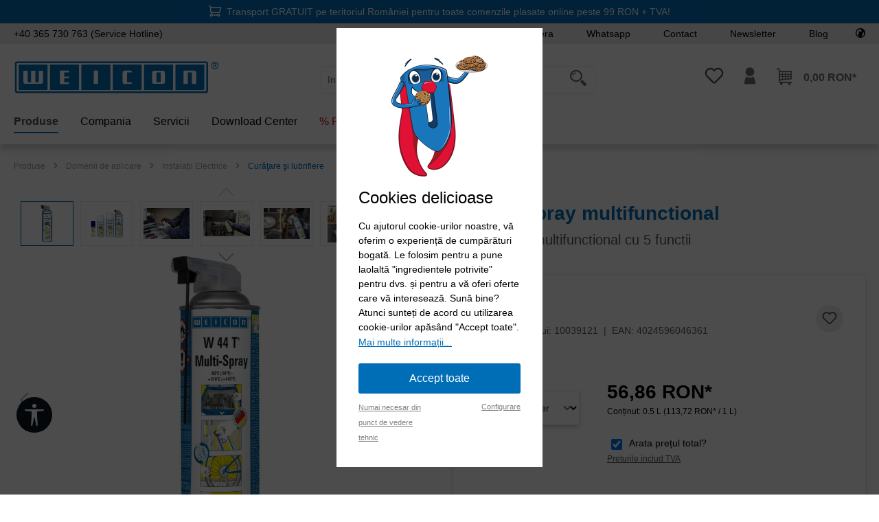

--- FILE ---
content_type: text/html; charset=UTF-8
request_url: https://www.weicon.ro/w-44-t-spray-multifunctional-ulei-lubrifiant-multifunctional-cu-5-functii/10039121
body_size: 67652
content:
<!DOCTYPE html>
<html lang="ro-RO"
      itemscope="itemscope"
      itemtype="https://schema.org/WebPage">


    
                            
    <head>
                
        
    	                            <meta charset="utf-8">
            
                            <meta name="viewport"
                      content="width=device-width, initial-scale=1, shrink-to-fit=no">
            
                                <meta name="author"
                      content="">
                <meta name="robots"
                      content="index,follow">
                <meta name="revisit-after"
                      content="15 days">
                <meta name="keywords"
                      content="">
                <meta name="description"
                      content="WEICON W 44 T este un produs multifunctional care, datorita formulei speciale si capacitatii extraordinare de capilaritate combina intrun singur produs protectia anticoroziva, inlaturarea umezelii, lubrifierea, intretinerea si curatarea. 
WEICON W 44 T p…">
            

            <meta name="google-site-verification" content="2bP6cQnhFC5-vFLykb4ndC5xYtGn2dVyM8RkurbEFbY"/>
    
                <meta property="og:type"
          content="product">
    <meta property="og:site_name"
          content="WEICON România">
    <meta property="og:url"
          content="https://www.weicon.ro/w-44-t-spray-multifunctional-ulei-lubrifiant-multifunctional-cu-5-functii/10039121">
    <meta property="og:title"
          content="W 44-T Spray multifunctional | ulei lubrifiant multifunctional cu 5 functii | 10039121">

    <meta property="og:description"
          content="WEICON W 44 T este un produs multifunctional care, datorita formulei speciale si capacitatii extraordinare de capilaritate combina intrun singur produs protectia anticoroziva, inlaturarea umezelii, lubrifierea, intretinerea si curatarea. 
WEICON W 44 T p…">
    <meta property="og:image"
          content="https://www.weicon.ro/media/5c/08/09/1701477084/PA_11251550_W_44_T_Multi-Spray_500ml.jpg?ts=1767882336">

            <meta property="product:brand"
              content="WEICON">
    
            <meta property="product:price:amount"
          content="56.86">
    <meta property="product:price:currency"
          content="RON">
    <meta property="product:product_link"
          content="https://www.weicon.ro/w-44-t-spray-multifunctional-ulei-lubrifiant-multifunctional-cu-5-functii/10039121">

    <meta name="twitter:card"
          content="product">
    <meta name="twitter:site"
          content="WEICON România">
    <meta name="twitter:title"
          content="W 44-T Spray multifunctional | ulei lubrifiant multifunctional cu 5 functii | 10039121">
    <meta name="twitter:description"
          content="WEICON W 44 T este un produs multifunctional care, datorita formulei speciale si capacitatii extraordinare de capilaritate combina intrun singur produs protectia anticoroziva, inlaturarea umezelii, lubrifierea, intretinerea si curatarea. 
WEICON W 44 T p…">
    <meta name="twitter:image"
          content="https://www.weicon.ro/media/5c/08/09/1701477084/PA_11251550_W_44_T_Multi-Spray_500ml.jpg?ts=1767882336">

                            <meta itemprop="copyrightHolder"
                      content="WEICON România">
                <meta itemprop="copyrightYear"
                      content="">
                <meta itemprop="isFamilyFriendly"
                      content="false">
                <meta itemprop="image"
                      content="https://www.weicon.ro/media/2e/97/85/1705399726/logo_weicon_rgb_(6).svg?ts=1705399727">
            
                                            <meta name="theme-color"
                      content="#fff">
                            
                                                

    
	
	
		
		<!-- Copyright (c) 2000-2020 etracker GmbH. All rights reserved. -->
		<!-- This material may not be reproduced, displayed, modified or distributed -->
		<!-- without the express prior written permission of the copyright holder. -->
		<!-- etracker tracklet 5.0 -->
		<script type="text/javascript" charset="UTF-8">
			            	var et_pagename = "W 44-T Spray multifunctional | ulei lubrifiant multifunctional cu 5 functii | 10039121";
            
			_etr = {
                debugMode: false            };

			
					</script>

		<script id="_etLoader" type="text/javascript" charset="UTF-8"
				data-plugin-version="Shopware6_3.1.7"
				
				data-block-cookies="true"
				data-secure-code="irKq6V"
				src="//code.etracker.com/code/e.js" async>

		</script>

		<script>
            window.addEventListener('load', function () {
                window.$etracker = etCommerce;
            });
		</script>

		
	
	                        		<script type="text/javascript" charset="UTF-8">
            let product = {
                id: '10039121',
                name: 'W 44-T Spray multifunctional | ulei lubrifiant multifunctional cu 5 functii',
                category: ['Home','Produse','Domenii de aplicare','Instalații Electrice'],
                price: '56.86',
                currency: 'RON'
            };
            window.addEventListener('load', function () {
                etCommerce.sendEvent('viewProduct', product);
            });
		</script>
	
    <script>
        function etrackerWishlistRemove(productId) {
            const hiddenInput = document.getElementById('etracker-wishlist-product-' + productId);
            if (hiddenInput && hiddenInput.value) {
                const productInfo = JSON.parse(hiddenInput.value) || false
                etCommerce.sendEvent('removeFromWatchlist', productInfo, 1);
            }
        }
    </script>



                    <link rel="icon" href="https://www.weicon.ro/media/e0/92/b1/1705399727/favicon_(53).png?ts=1705399727">
        
                                <link rel="apple-touch-icon"
                  href="https://www.weicon.ro/media/e0/92/b1/1705399727/favicon_(53).png?ts=1705399727">
                    
            
    
    <link rel="canonical" href="https://www.weicon.ro/w-44-t-spray-multifunctional-ulei-lubrifiant-multifunctional-cu-5-functii/10039121">

            
    
                <title itemprop="name">W 44-T Spray multifunctional | ulei lubrifiant multifunctional cu 5 functii | 10039121</title>
        

                                                                                    <link rel="stylesheet"
                      href="https://www.weicon.ro/theme/dd9fb58367f012971cb003e1588d5d7e/css/all.css?1767606145">
                                    

            <link rel="stylesheet" href="https://cdnjs.cloudflare.com/ajax/libs/font-awesome/5.15.4/css/all.min.css" crossorigin="anonymous"/>
    
            <link rel="stylesheet" href="https://www.weicon.ro/bundles/moorlfoundation/storefront/css/animate.css?1765786715">
    
    
            <style>
            :root {
                --moorl-advanced-search-width: 600px;
            }
        </style>
    
                            
        <style type="text/css">
            .avency-notice-box__icon .icon {
                color: #fff;
                font-size: 18px;
                width: 1em;
                height: 1em;
            }

            .avency-notice-box__icon .icon  svg {
                top: 0.1rem;
            }
            
            .avency-notice-box {
                background: #006eb7;
                padding-top: 5px;
                padding-bottom: 5px;
            }
        </style>
    

    <script type="text/javascript">
                window.COOKIE_ACCEPT_RELOAD = 0;
            </script>

                    
    <script>
        window.features = {"V6_5_0_0":true,"v6.5.0.0":true,"V6_6_0_0":true,"v6.6.0.0":true,"V6_7_0_0":false,"v6.7.0.0":false,"V6_8_0_0":false,"v6.8.0.0":false,"ADDRESS_SELECTION_REWORK":false,"address.selection.rework":false,"DISABLE_VUE_COMPAT":false,"disable.vue.compat":false,"ACCESSIBILITY_TWEAKS":false,"accessibility.tweaks":false,"ADMIN_VITE":false,"admin.vite":false,"TELEMETRY_METRICS":false,"telemetry.metrics":false,"PERFORMANCE_TWEAKS":false,"performance.tweaks":false,"CACHE_REWORK":false,"cache.rework":false,"SSO":false,"sso":false,"FEATURE_SWAGCMSEXTENSIONS_1":true,"feature.swagcmsextensions.1":true,"FEATURE_SWAGCMSEXTENSIONS_2":true,"feature.swagcmsextensions.2":true,"FEATURE_SWAGCMSEXTENSIONS_8":true,"feature.swagcmsextensions.8":true,"FEATURE_SWAGCMSEXTENSIONS_63":true,"feature.swagcmsextensions.63":true,"RULE_BUILDER":true,"rule.builder":true,"FLOW_BUILDER":true,"flow.builder":true,"ADVANCED_SEARCH":true,"advanced.search":true,"RETURNS_MANAGEMENT":true,"returns.management":true,"TEXT_GENERATOR":true,"text.generator":true,"CHECKOUT_SWEETENER":true,"checkout.sweetener":true,"IMAGE_CLASSIFICATION":true,"image.classification":true,"PROPERTY_EXTRACTOR":true,"property.extractor":true,"REVIEW_SUMMARY":true,"review.summary":true,"REVIEW_TRANSLATOR":true,"review.translator":true,"CONTENT_GENERATOR":true,"content.generator":true,"EXPORT_ASSISTANT":true,"export.assistant":true,"QUICK_ORDER":true,"quick.order":true,"EMPLOYEE_MANAGEMENT":true,"employee.management":true,"QUOTE_MANAGEMENT":true,"quote.management":true,"CAPTCHA":true,"captcha":true,"NATURAL_LANGUAGE_SEARCH":true,"natural.language.search":true,"IMAGE_UPLOAD_SEARCH":true,"image.upload.search":true,"ORDER_APPROVAL":true,"order.approval":true,"SPATIAL_CMS_ELEMENT":true,"spatial.cms.element":true,"SHOPPING_LISTS":true,"shopping.lists":true,"TEXT_TO_IMAGE_GENERATION":true,"text.to.image.generation":true,"SPATIAL_SCENE_EDITOR":false,"spatial.scene.editor":false};
    </script>
        
                                                        
            <script>
            window.dataLayer = window.dataLayer || [];
            function gtag() { dataLayer.push(arguments); }

            (() => {
                const analyticsStorageEnabled = document.cookie.split(';').some((item) => item.trim().includes('google-analytics-enabled=1'));
                const adsEnabled = document.cookie.split(';').some((item) => item.trim().includes('google-ads-enabled=1'));

                // Always set a default consent for consent mode v2
                gtag('consent', 'default', {
                    'ad_user_data': adsEnabled ? 'granted' : 'denied',
                    'ad_storage': adsEnabled ? 'granted' : 'denied',
                    'ad_personalization': adsEnabled ? 'granted' : 'denied',
                    'analytics_storage': analyticsStorageEnabled ? 'granted' : 'denied'
                });
            })();
        </script>
    

    <!-- Shopware Analytics -->
    <script>
        window.shopwareAnalytics = {
            trackingId: '',
            merchantConsent: true,
            debug: false,
            storefrontController: 'Product',
            storefrontAction: 'index',
            storefrontRoute: 'frontend.detail.page',
            storefrontCmsPageType:  'product_detail' ,
        };
    </script>
    <!-- End Shopware Analytics -->
        

            
    

    <script>
        window.weiconImperActive = false;
        window.weiconImperKey = '';
        window.microsoftClarityActive = false;
        window.microsoftClarityKey = '';
    </script>

                                
            

    
                
                                    <script>
                    window.useDefaultCookieConsent = true;
                </script>
                    
                                                <script>
                window.activeNavigationId = '23264092bdaf8349c3cec606151be6bd';
                window.router = {
                    'frontend.cart.offcanvas': '/checkout/offcanvas',
                    'frontend.cookie.offcanvas': '/cookie/offcanvas',
                    'frontend.checkout.finish.page': '/checkout/finish',
                    'frontend.checkout.info': '/widgets/checkout/info',
                    'frontend.menu.offcanvas': '/widgets/menu/offcanvas',
                    'frontend.cms.page': '/widgets/cms',
                    'frontend.cms.navigation.page': '/widgets/cms/navigation',
                    'frontend.account.addressbook': '/widgets/account/address-book',
                    'frontend.country.country-data': '/country/country-state-data',
                    'frontend.app-system.generate-token': '/app-system/Placeholder/generate-token',
                    };
                window.salesChannelId = '16f43ac1bd9f4f3abdc318e59bd24cbb';
            </script>
        

        
    <script>
        window.router['widgets.swag.cmsExtensions.quickview'] = '/swag/cms-extensions/quickview';
        window.router['widgets.swag.cmsExtensions.quickview.variant'] = '/swag/cms-extensions/quickview/variant';
    </script>


    
    

    <script>
        window.router['frontend.shopware_analytics.customer.data'] = '/storefront/script/shopware-analytics-customer'
    </script>


    <script>
        window.router['frontend.product.review.translate'] = '/translate-review';
    </script>

                                <script>
                
                window.breakpoints = {"xs":0,"sm":576,"md":768,"lg":992,"xl":1200,"xxl":1400};
            </script>
        
                                    <script>
                    window.customerLoggedInState = 0;

                    window.wishlistEnabled = 1;
                </script>
                    
                    <script src="https://www.weicon.ro/bundles/vdctsimpleevents/assets/jquery-3.5.1.min.js?1765786715"></script>

                            <script>
                window.themeAssetsPublicPath = 'https://www.weicon.ro/theme/3f54f45bae4345f59c7e8ea029051380/assets/';
            </script>
        
                        
    <script>
        window.validationMessages = {"required":"Intrarea nu trebuie s\u0103 fie goal\u0103.","email":"Adres\u0103 de e-mail invalid\u0103. Adresele de e-mail trebuie s\u0103 utilizeze acest format `user@example.com `\u0219i s\u0103 includ\u0103 `@` \u0219i un `.`.","confirmation":"Intrarea nu este identic\u0103.","minLength":"%field% este prea scurt."};
    </script>
        
                                                            <script>
                        window.themeJsPublicPath = 'https://www.weicon.ro/theme/dd9fb58367f012971cb003e1588d5d7e/js/';
                    </script>
                                            <script type="text/javascript" src="https://www.weicon.ro/theme/dd9fb58367f012971cb003e1588d5d7e/js/storefront/storefront.js?1767606145" defer></script>
                                            <script type="text/javascript" src="https://www.weicon.ro/theme/dd9fb58367f012971cb003e1588d5d7e/js/icorp-cms-extend-parallax-box/icorp-cms-extend-parallax-box.js?1767606145" defer></script>
                                            <script type="text/javascript" src="https://www.weicon.ro/theme/dd9fb58367f012971cb003e1588d5d7e/js/avency-shopware-cms/avency-shopware-cms.js?1767606145" defer></script>
                                            <script type="text/javascript" src="https://www.weicon.ro/theme/dd9fb58367f012971cb003e1588d5d7e/js/avency-shopware-theme-configuration/avency-shopware-theme-configuration.js?1767606145" defer></script>
                                            <script type="text/javascript" src="https://www.weicon.ro/theme/dd9fb58367f012971cb003e1588d5d7e/js/moorl-foundation/moorl-foundation.js?1767606145" defer></script>
                                            <script type="text/javascript" src="https://www.weicon.ro/theme/dd9fb58367f012971cb003e1588d5d7e/js/swag-cms-extensions/swag-cms-extensions.js?1767606145" defer></script>
                                            <script type="text/javascript" src="https://www.weicon.ro/theme/dd9fb58367f012971cb003e1588d5d7e/js/digi1-cms-element-flippingcard/digi1-cms-element-flippingcard.js?1767606145" defer></script>
                                            <script type="text/javascript" src="https://www.weicon.ro/theme/dd9fb58367f012971cb003e1588d5d7e/js/avency-weicon-base/avency-weicon-base.js?1767606145" defer></script>
                                            <script type="text/javascript" src="https://www.weicon.ro/theme/dd9fb58367f012971cb003e1588d5d7e/js/cogi-etracker/cogi-etracker.js?1767606145" defer></script>
                                            <script type="text/javascript" src="https://www.weicon.ro/theme/dd9fb58367f012971cb003e1588d5d7e/js/avency-weicon-cms/avency-weicon-cms.js?1767606145" defer></script>
                                            <script type="text/javascript" src="https://www.weicon.ro/theme/dd9fb58367f012971cb003e1588d5d7e/js/moorl-product-video/moorl-product-video.js?1767606145" defer></script>
                                            <script type="text/javascript" src="https://www.weicon.ro/theme/dd9fb58367f012971cb003e1588d5d7e/js/moorl-magazine/moorl-magazine.js?1767606145" defer></script>
                                            <script type="text/javascript" src="https://www.weicon.ro/theme/dd9fb58367f012971cb003e1588d5d7e/js/nimbits-article-questions-next/nimbits-article-questions-next.js?1767606145" defer></script>
                                            <script type="text/javascript" src="https://www.weicon.ro/theme/dd9fb58367f012971cb003e1588d5d7e/js/shop-studio-pixel-your-shop/shop-studio-pixel-your-shop.js?1767606145" defer></script>
                                            <script type="text/javascript" src="https://www.weicon.ro/theme/dd9fb58367f012971cb003e1588d5d7e/js/vdct-simple-events/vdct-simple-events.js?1767606145" defer></script>
                                            <script type="text/javascript" src="https://www.weicon.ro/theme/dd9fb58367f012971cb003e1588d5d7e/js/acris-store-locator-c-s/acris-store-locator-c-s.js?1767606145" defer></script>
                                            <script type="text/javascript" src="https://www.weicon.ro/theme/dd9fb58367f012971cb003e1588d5d7e/js/stripe-shopware-payment/stripe-shopware-payment.js?1767606145" defer></script>
                                            <script type="text/javascript" src="https://www.weicon.ro/theme/dd9fb58367f012971cb003e1588d5d7e/js/swag-pay-pal/swag-pay-pal.js?1767606145" defer></script>
                                            <script type="text/javascript" src="https://www.weicon.ro/theme/dd9fb58367f012971cb003e1588d5d7e/js/c108-interactive-side-element/c108-interactive-side-element.js?1767606145" defer></script>
                                            <script type="text/javascript" src="https://www.weicon.ro/theme/dd9fb58367f012971cb003e1588d5d7e/js/neti-next-modal/neti-next-modal.js?1767606145" defer></script>
                                            <script type="text/javascript" src="https://www.weicon.ro/theme/dd9fb58367f012971cb003e1588d5d7e/js/subscription/subscription.js?1767606145" defer></script>
                                            <script type="text/javascript" src="https://www.weicon.ro/theme/dd9fb58367f012971cb003e1588d5d7e/js/checkout-sweetener/checkout-sweetener.js?1767606145" defer></script>
                                            <script type="text/javascript" src="https://www.weicon.ro/theme/dd9fb58367f012971cb003e1588d5d7e/js/text-translator/text-translator.js?1767606145" defer></script>
                                            <script type="text/javascript" src="https://www.weicon.ro/theme/dd9fb58367f012971cb003e1588d5d7e/js/employee-management/employee-management.js?1767606145" defer></script>
                                            <script type="text/javascript" src="https://www.weicon.ro/theme/dd9fb58367f012971cb003e1588d5d7e/js/quick-order/quick-order.js?1767606145" defer></script>
                                            <script type="text/javascript" src="https://www.weicon.ro/theme/dd9fb58367f012971cb003e1588d5d7e/js/advanced-search/advanced-search.js?1767606145" defer></script>
                                            <script type="text/javascript" src="https://www.weicon.ro/theme/dd9fb58367f012971cb003e1588d5d7e/js/captcha/captcha.js?1767606145" defer></script>
                                            <script type="text/javascript" src="https://www.weicon.ro/theme/dd9fb58367f012971cb003e1588d5d7e/js/quote-management/quote-management.js?1767606145" defer></script>
                                            <script type="text/javascript" src="https://www.weicon.ro/theme/dd9fb58367f012971cb003e1588d5d7e/js/a-i-search/a-i-search.js?1767606145" defer></script>
                                            <script type="text/javascript" src="https://www.weicon.ro/theme/dd9fb58367f012971cb003e1588d5d7e/js/spatial-cms-element/spatial-cms-element.js?1767606145" defer></script>
                                            <script type="text/javascript" src="https://www.weicon.ro/theme/dd9fb58367f012971cb003e1588d5d7e/js/order-approval/order-approval.js?1767606145" defer></script>
                                            <script type="text/javascript" src="https://www.weicon.ro/theme/dd9fb58367f012971cb003e1588d5d7e/js/shopping-list/shopping-list.js?1767606145" defer></script>
                                            <script type="text/javascript" src="https://www.weicon.ro/theme/dd9fb58367f012971cb003e1588d5d7e/js/jkweb-shopware-cookie-accept-plugin/jkweb-shopware-cookie-accept-plugin.js?1767606145" defer></script>
                                            <script type="text/javascript" src="https://www.weicon.ro/theme/dd9fb58367f012971cb003e1588d5d7e/js/dmits-vat-check/dmits-vat-check.js?1767606145" defer></script>
                                            <script type="text/javascript" src="https://www.weicon.ro/theme/dd9fb58367f012971cb003e1588d5d7e/js/swag-analytics/swag-analytics.js?1767606145" defer></script>
                                            <script type="text/javascript" src="https://www.weicon.ro/theme/dd9fb58367f012971cb003e1588d5d7e/js/tcinn-a11y-toolbar-app/tcinn-a11y-toolbar-app.js?1767606145" defer></script>
                                            <script type="text/javascript" src="https://www.weicon.ro/theme/dd9fb58367f012971cb003e1588d5d7e/js/avency-weicon-shop-theme/avency-weicon-shop-theme.js?1767606145" defer></script>
                                                        

    
    
        </head>

    <body class="is-ctl-product is-act-index">

            
                
    
    
            <div id="page-top" class="skip-to-content bg-primary-subtle text-primary-emphasis overflow-hidden" tabindex="-1">
            <div class="container skip-to-content-container d-flex justify-content-center visually-hidden-focusable">
                                                                                        <a href="#content-main" class="skip-to-content-link d-inline-flex text-decoration-underline m-1 p-2 fw-bold gap-2">
                                Sari la conținutul principal
                            </a>
                                            
                                                                        <a href="#header-main-search-input" class="skip-to-content-link d-inline-flex text-decoration-underline m-1 p-2 fw-bold gap-2 d-none d-sm-block">
                                Sari la căutare
                            </a>
                                            
                                                                        <a href="#main-navigation-menu" class="skip-to-content-link d-inline-flex text-decoration-underline m-1 p-2 fw-bold gap-2 d-none d-lg-block">
                                Sari la navigarea principală
                            </a>
                                                                        </div>
        </div>
        
    
        
                                    <noscript class="noscript-main">
                
    <div role="alert"
         aria-live="polite"
                  class="alert alert-info alert-has-icon">
                                                                        
                                                                                                                                                                    <span class="icon icon-info" aria-hidden="true">
                                        <svg xmlns="http://www.w3.org/2000/svg" xmlns:xlink="http://www.w3.org/1999/xlink" width="24" height="24" viewBox="0 0 24 24"><defs><path d="M12 7c.5523 0 1 .4477 1 1s-.4477 1-1 1-1-.4477-1-1 .4477-1 1-1zm1 9c0 .5523-.4477 1-1 1s-1-.4477-1-1v-5c0-.5523.4477-1 1-1s1 .4477 1 1v5zm11-4c0 6.6274-5.3726 12-12 12S0 18.6274 0 12 5.3726 0 12 0s12 5.3726 12 12zM12 2C6.4772 2 2 6.4772 2 12s4.4772 10 10 10 10-4.4772 10-10S17.5228 2 12 2z" id="icons-default-info" /></defs><use xlink:href="#icons-default-info" fill="#758CA3" fill-rule="evenodd" /></svg>
                    </span>
    
                                                        
                                    
                    <div class="alert-content-container">
                                                    
                                                        <div class="alert-content">                                                    Pentru a putea utiliza întreaga gamă de Shopware 6, vă recomandăm să activați Javascript în browser-ul dvs.
                                                                </div>                
                                                                </div>
            </div>
            </noscript>
        

            <noscript>
        <iframe src="https://www.googletagmanager.com/ns.html?id=GTM-5LQG4KXH" height="0" width="0" style="display:none;visibility:hidden"></iframe>
    </noscript>

    
                                                    
                                        
                                    
        
                        
    
                                                                                                                                                                        
            <div class="d-block d-sm-block d-md-block d-lg-block d-xl-block  avency-notice-box">
            <div class="container d-flex justify-content-center">
                <div class="d-flex align-items-center">
                        <span class="avency-notice-box__icon me-2">
                                                                                                                                                                            <span class="icon icon-cart">
                                        <svg xmlns="http://www.w3.org/2000/svg" xmlns:xlink="http://www.w3.org/1999/xlink" width="24" height="24" viewBox="0 0 24 24"><defs><path d="M7.8341 20.9863C7.4261 22.1586 6.3113 23 5 23c-1.6569 0-3-1.3431-3-3 0-1.397.9549-2.571 2.2475-2.9048l.4429-1.3286c-1.008-.4238-1.7408-1.3832-1.8295-2.5365l-.7046-9.1593A1.1598 1.1598 0 0 0 1 3c-.5523 0-1-.4477-1-1s.4477-1 1-1c1.651 0 3.0238 1.2712 3.1504 2.9174L23 3.9446c.6306 0 1.1038.5766.9808 1.195l-1.6798 8.4456C22.0218 14.989 20.7899 16 19.3586 16H6.7208l-.4304 1.291a3.0095 3.0095 0 0 1 1.5437 1.7227C7.8881 19.0047 7.9435 19 8 19h8.1707c.4118-1.1652 1.523-2 2.8293-2 1.6569 0 3 1.3431 3 3s-1.3431 3-3 3c-1.3062 0-2.4175-.8348-2.8293-2H8c-.0565 0-.112-.0047-.1659-.0137zm-2.8506-1.9862C4.439 19.009 4 19.4532 4 20c0 .5523.4477 1 1 1s1-.4477 1-1c0-.5467-.4388-.991-.9834-.9999a.9923.9923 0 0 1-.033 0zM6.0231 14h13.3355a1 1 0 0 0 .9808-.805l1.4421-7.2504H4.3064l.5486 7.1321A1 1 0 0 0 5.852 14h.1247a.9921.9921 0 0 1 .0464 0zM19 21c.5523 0 1-.4477 1-1s-.4477-1-1-1-1 .4477-1 1 .4477 1 1 1z" id="icons-default-cart" /></defs><use xlink:href="#icons-default-cart" fill="#758CA3" fill-rule="evenodd" /></svg>
                    </span>
    
                                                                                    </span>
                    <div style="font-size: 14px; color: #fff">
                        Transport GRATUIT pe teritoriul României pentru toate comenzile plasate online peste 99 RON + TVA!
                    </div>
                </div>
            </div>
        </div>
        
            
                    
    
                <header class="header-main">
                                            
    
                
    <div class="container-fluid p-0">
                        
    <div class="top-bar">

                <div class="container">
            <div class="row">
                <div class="col-6 col-lg-4 top-bar-hotline-container">
                    <div class="top-bar-nav-item">
                        <a class="top-bar-hotline" href="tel.:+40365730763">
                            <i class="top-bar-hotline-icon "></i>
                            +40 365 730 763 (Service Hotline)
                        </a>
                    </div>
                </div>

                <div class="col-12 col-md-6 col-lg-8">
                    <nav class="top-bar-nav">
                                                <div class="top-bar-nav-item top-bar-menu visible-xl">
                                                                                                                                        <a class="top-bar-list-item dropdown-item" href="/store-locator"
                                                                                   >
                                            Filiale
                                        </a>
                                                                                                                                                <a class="top-bar-list-item dropdown-item" href="/compania/cariera/cariera-internationala/"
                                                                                   >
                                            Cariera
                                        </a>
                                                                                                                                                <a class="top-bar-list-item dropdown-item" href="/servicii/our-service/whatsapp-service/"
                                                                                   >
                                            Whatsapp
                                        </a>
                                                                                                                                                <a class="top-bar-list-item dropdown-item" href="/contact"
                                                                                   >
                                            Contact
                                        </a>
                                                                                                                                                <a class="top-bar-list-item dropdown-item" href="https://www.weicon.ro/newsletter"
                                                                                   >
                                            Newsletter
                                        </a>
                                                                                                                                                <a class="top-bar-list-item dropdown-item" href="https://blog.weicon.de/?lang=en"
                                           target="_blank"                                        >
                                            Blog
                                        </a>
                                                                                                                        </div>

                                                <div class="top-bar-nav-item top-bar-menu hidden-xl">
                                                            <div class="service-menu dropdown">
                                    <button class="btn dropdown-toggle top-bar-nav-btn"
                                            type="button"
                                            id="serviceMenuDropdown-left"
                                            data-bs-toggle="dropdown"
                                            aria-haspopup="true"
                                            aria-expanded="false">
                                        <span class="top-bar-nav-text">Service/ajutor</span>
                                    </button>
                                                                            <div class="dropdown-menu dropdown-menu-right"
                                             aria-labelledby="serviceMenuDropdown-left">
                                                                                                                                                                                                        <a class="top-bar-list-item dropdown-item" href="/store-locator"
                                                                                                                      title="Filiale">
                                                            Filiale
                                                        </a>
                                                                                                                                                                                                                <a class="top-bar-list-item dropdown-item" href="/compania/cariera/cariera-internationala/"
                                                                                                                      title="Cariera">
                                                            Cariera
                                                        </a>
                                                                                                                                                                                                                <a class="top-bar-list-item dropdown-item" href="/servicii/our-service/whatsapp-service/"
                                                                                                                      title="Whatsapp">
                                                            Whatsapp
                                                        </a>
                                                                                                                                                                                                                <a class="top-bar-list-item dropdown-item" href="/contact"
                                                                                                                      title="Contact">
                                                            Contact
                                                        </a>
                                                                                                                                                                                                                <a class="top-bar-list-item dropdown-item" href="https://www.weicon.ro/newsletter"
                                                                                                                      title="Newsletter">
                                                            Newsletter
                                                        </a>
                                                                                                                                                                                                                <a class="top-bar-list-item dropdown-item" href="https://blog.weicon.de/?lang=en"
                                                           target="_blank"                                                           title="Blog">
                                                            Blog
                                                        </a>
                                                                                                                                                                                        </div>
                                                                    </div>
                                                    </div>

                                                    
        
                                                        
    
                        
                        

                        
                                                                                                        
                        
                        
                        
                        <div class="top-bar-nav top-bar-location-shop">
                            <div class="top-bar-nav-item">
                                <a class="top-bar-list-item" href="https://www.weicon.com" aria-label="Select your Location">
                                    <i class="icomoon-weicon-weltkugel"></i>
                                </a>
                            </div>
                        </div>
                    </nav>
                </div>
            </div>
        </div>
    </div>
    
        <div class="container header">
                <div class="row align-items-center header-row">
                                <div class="col-12 col-lg-auto header-logo-col pb-sm-2 my-3 m-lg-0">
                        <div class="header-logo-main text-center">
                    <a class="header-logo-main-link"
               href="/"
               title="Accesați prima pagină">
                                    <picture class="header-logo-picture d-block m-auto">
                                                                            
                                                                            
                                                                                    <img src="https://www.weicon.ro/media/2e/97/85/1705399726/logo_weicon_rgb_%286%29.svg?ts=1705399727"
                                     alt="Accesați prima pagină"
                                     class="img-fluid header-logo-main-img">
                                                                        </picture>
                            </a>
            </div>
                </div>
            

                
                    <div class="col-12 order-2 col-md order-md-1 header-search-col">
        <div class="row">
            <div class="col-md-auto d-none d-md-block d-lg-none">
                                                                    <div class="nav-main-toggle">
                                                                            <button
                                            class="btn nav-main-toggle-btn header-actions-btn"
                                            type="button"
                                            data-off-canvas-menu="true"
                                            aria-label="Meniu"
                                        >
                                                                                                                                                                                                            <span class="icon icon-stack">
                                        <svg xmlns="http://www.w3.org/2000/svg" xmlns:xlink="http://www.w3.org/1999/xlink" width="24" height="24" viewBox="0 0 24 24"><defs><path d="M3 13c-.5523 0-1-.4477-1-1s.4477-1 1-1h18c.5523 0 1 .4477 1 1s-.4477 1-1 1H3zm0-7c-.5523 0-1-.4477-1-1s.4477-1 1-1h18c.5523 0 1 .4477 1 1s-.4477 1-1 1H3zm0 14c-.5523 0-1-.4477-1-1s.4477-1 1-1h18c.5523 0 1 .4477 1 1s-.4477 1-1 1H3z" id="icons-default-stack" /></defs><use xlink:href="#icons-default-stack" fill="#758CA3" fill-rule="evenodd" /></svg>
                    </span>
    
                                                                                        </button>
                                                                    </div>
                            
                            </div>
            <div class="col">
                
            <div class="header-search">
            <form action="/search"
                  method="get"
                  data-search-widget="true"
                  data-search-widget-options="{&quot;searchWidgetMinChars&quot;:3}"
                  data-url="/suggest?search="
                  class="header-search-form">
                                                    <div class="input-group">
                                                                            <input type="search"
                                   id="header-main-search-input"
                                   name="search"
                                   class="form-control header-search-input"
                                   autocomplete="off"
                                   autocapitalize="off"
                                   placeholder="Introduceți termenul de căutare..."
                                   aria-label="Introduceți termenul de căutare..."
                                   value=""
                            >
                        
                                                                            <div class="input-group-append">
                                <button type="submit"
                                        class="btn header-search-btn"
                                        aria-label="Caută">
                                                                        <span class="header-search-icon header-icon icomoon-weicon-suche"></span>
                                </button>
                            </div>
                        
                                                                                                            <button class="btn header-close-btn js-search-close-btn d-none"
                                        type="button"
                                        aria-label="Închideți căutarea verticală">
                                    <span class="header-close-icon">
                                                                                                                                                        <span class="icon icon-x">
                                        <svg xmlns="http://www.w3.org/2000/svg" xmlns:xlink="http://www.w3.org/1999/xlink" width="24" height="24" viewBox="0 0 24 24"><defs><path d="m10.5858 12-7.293-7.2929c-.3904-.3905-.3904-1.0237 0-1.4142.3906-.3905 1.0238-.3905 1.4143 0L12 10.5858l7.2929-7.293c.3905-.3904 1.0237-.3904 1.4142 0 .3905.3906.3905 1.0238 0 1.4143L13.4142 12l7.293 7.2929c.3904.3905.3904 1.0237 0 1.4142-.3906.3905-1.0238.3905-1.4143 0L12 13.4142l-7.2929 7.293c-.3905.3904-1.0237.3904-1.4142 0-.3905-.3906-.3905-1.0238 0-1.4143L10.5858 12z" id="icons-default-x" /></defs><use xlink:href="#icons-default-x" fill="#758CA3" fill-rule="evenodd" /></svg>
                    </span>
    
                                        </span>
                                </button>
                            
                                            </div>
                            </form>
        </div>

            </div>
        </div>
    </div>

                    <div class="col-12 order-1 col-md-auto order-md-2 header-actions-col">
        <div class="row g-0">
                                            <div class="col d-md-none">
                    <div class="menu-button">
                                                                                            <button
                                            class="btn nav-main-toggle-btn header-actions-btn"
                                            type="button"
                                            data-off-canvas-menu="true"
                                            aria-label="Meniu"
                                        >
                                                                                                                                                                                                            <span class="icon icon-stack">
                                        <svg xmlns="http://www.w3.org/2000/svg" xmlns:xlink="http://www.w3.org/1999/xlink" width="24" height="24" viewBox="0 0 24 24"><use xlink:href="#icons-default-stack" fill="#758CA3" fill-rule="evenodd" /></svg>
                    </span>
    
                                                                                        </button>
                                    
                                            </div>
                </div>
            
                                    
                                                                                <div class="col-auto">
                                    <div class="header-wishlist">
                                        <a class="btn header-wishlist-btn header-actions-btn"
                                           href="/wishlist"
                                           title="Lista cu produse favorite"
                                           aria-label="Lista cu produse favorite">
                                                
            <span class="header-wishlist-icon">
                                                                                                                            <span class="icon icon-heart">
                                        <svg xmlns="http://www.w3.org/2000/svg" xmlns:xlink="http://www.w3.org/1999/xlink" width="24" height="24" viewBox="0 0 24 24"><defs><path d="M20.0139 12.2998c1.8224-1.8224 1.8224-4.7772 0-6.5996-1.8225-1.8225-4.7772-1.8225-6.5997 0L12 7.1144l-1.4142-1.4142c-1.8225-1.8225-4.7772-1.8225-6.5997 0-1.8224 1.8224-1.8224 4.7772 0 6.5996l7.519 7.519a.7.7 0 0 0 .9899 0l7.5189-7.519zm1.4142 1.4142-7.519 7.519c-1.0543 1.0544-2.7639 1.0544-3.8183 0L2.572 13.714c-2.6035-2.6035-2.6035-6.8245 0-9.428 2.6035-2.6035 6.8246-2.6035 9.4281 0 2.6035-2.6035 6.8246-2.6035 9.428 0 2.6036 2.6035 2.6036 6.8245 0 9.428z" id="icons-default-heart" /></defs><use xlink:href="#icons-default-heart" fill="#758CA3" fill-rule="evenodd" /></svg>
                    </span>
    
            </span>
    
    
    
    <span class="badge bg-primary header-wishlist-badge"
          id="wishlist-basket"
          data-wishlist-storage="true"
          data-wishlist-storage-options="{&quot;listPath&quot;:&quot;\/wishlist\/list&quot;,&quot;mergePath&quot;:&quot;\/wishlist\/merge&quot;,&quot;pageletPath&quot;:&quot;\/wishlist\/merge\/pagelet&quot;}"
          data-wishlist-widget="true"
          data-wishlist-widget-options="{&quot;showCounter&quot;:true}"
    ></span>
                                        </a>
                                    </div>
                                </div>
                            
                            
                                                <div class="col-auto">
                        <div class="account-menu">
                                <div class="dropdown">
            <button class="btn account-menu-btn header-actions-btn"
            type="button"
            id="accountWidget"
            data-offcanvas-account-menu="true"
            data-bs-toggle="dropdown"
            aria-haspopup="true"
            aria-expanded="false"
            aria-label="Contul tău"
            title="Contul tău">
                <span class="icomoon-weicon-account header-icon"></span>
    </button>

                    <div class="dropdown-menu dropdown-menu-end account-menu-dropdown js-account-menu-dropdown"
                 aria-labelledby="accountWidget">
                

        
            <div class="offcanvas-header">
                <button class="btn btn-light offcanvas-close js-offcanvas-close">
                                                                                                                                            <span class="icon icon-x icon-sm">
                                        <svg xmlns="http://www.w3.org/2000/svg" xmlns:xlink="http://www.w3.org/1999/xlink" width="24" height="24" viewBox="0 0 24 24"><use xlink:href="#icons-default-x" fill="#758CA3" fill-rule="evenodd" /></svg>
                    </span>
    
            
                            Închidere meniu
            </button>
        </div>
    
            <div class="offcanvas-body">
                <div class="account-menu">
                                                <div class="dropdown-header account-menu-header">
                    Contul tău
                </div>
                    
    
                                    <div class="account-menu-login">
                                            <a href="/account/login"
                           title="Autentificare"
                           class="btn btn-primary account-menu-login-button">
                            Autentificare
                        </a>
                    
                                            <div class="account-menu-register">
                            sau
                            <a href="/account/login"
                               title="Înscrieți-vă">
                                înscrieți-vă
                            </a>
                        </div>
                                    </div>
                    
                    <div class="account-menu-links">
                    <div class="header-account-menu">
        <div class="card account-menu-inner">
                                                    
    
                                                <nav class="list-group list-group-flush account-aside-list-group">
                                                                                                            <a href="/account"
                                   title="Prezentare generală"
                                   class="list-group-item list-group-item-action account-aside-item"
                                   >
                                    Prezentare generală
                                </a>
                            
                                                                <a href="/account/profile"
                                   title="Profilul dvs."
                                   class="list-group-item list-group-item-action account-aside-item"
                                   >
                                    Profilul dvs.
                                </a>
                            

                
                
                                                            <a href="/account/address"
                                   title="Adrese"
                                   class="list-group-item list-group-item-action account-aside-item"
                                   >
                                    Adrese
                                </a>
                            
                                                                                                                        <a href="/account/payment"
                                   title="Metode de plată"
                                   class="list-group-item list-group-item-action account-aside-item"
                                   >
                                    Metode de plată
                                </a>
                                                            
                                                            <a href="/account/order"
                                   title="Comenzi"
                                   class="list-group-item list-group-item-action account-aside-item"
                                   >
                                    Comenzi
                                </a>
                                                    

        

                

                

            

    
                        </nav>
                            
                                                </div>
    </div>
            </div>
            </div>
        </div>
                </div>
            </div>
                        </div>
                    </div>
                            
                                                                            <div class="col-auto">
                                <div
                                    class="header-cart"
                                    data-off-canvas-cart="true"
                                >
                                    <a
                                        class="btn header-cart-btn header-actions-btn"
                                        href="/checkout/cart"
                                        data-cart-widget="true"
                                        title="Coş de cumpărăturiComenzile plasate care depășesc valoarea de 149 lei + TVA beneficiază de livrare GRATUITĂ și de un produs surpriză potrivit pentru lipiri rapide."
                                        aria-labelledby="cart-widget-aria-label"
                                        aria-haspopup="true"
                                    >
                                                <span class="header-cart-icon header-icon icomoon-weicon-cart"></span>
        <span class="header-cart-total">
        0,00 RON*
    </span>
                                    </a>
                                </div>
                            </div>
                        
                                    </div>
    </div>
        </div>
    
    </div>
    </div>
                </header>
            


                                            <div class="nav-main">
                                                                                            
    <div class="main-navigation"
         id="mainNavigation"
         data-flyout-menu="true">
                    <div class="container">
                                    <nav class="nav main-navigation-menu"
                        id="main-navigation-menu"
                        aria-label="Navigare principală"
                        itemscope="itemscope"
                        itemtype="https://schema.org/SiteNavigationElement">
                        
                                                                            
                                                    
                                                                                            
                                            <a class="nav-link main-navigation-link active"
           href="https://www.weicon.ro/produse/"
           data-flyout-menu-trigger="21278babe2d47009e94cc926bccd426a"                   >
            <div class="main-navigation-link-text">
                <span >Produse</span>
            </div>
        </a>
                                                                                                
                                            <a class="nav-link main-navigation-link"
           href="https://www.weicon.ro/compania/despre-noi/despre-weicon/"
           data-flyout-menu-trigger="7356b672dacb410197013119a2183bff"                   >
            <div class="main-navigation-link-text">
                <span >Compania</span>
            </div>
        </a>
                                                                                                
                                            <a class="nav-link main-navigation-link"
           href="https://www.weicon.ro/servicii/serviciile-noastre/"
           data-flyout-menu-trigger="1dbefb00dd4949e3a0553a2bf7cec09d"                   >
            <div class="main-navigation-link-text">
                <span >Servicii</span>
            </div>
        </a>
                                                                                                
                                            <a class="nav-link main-navigation-link"
           href="/download-center?filterLanguages=4081eb21ad784888a3dfd133801059ae&p=1&resetId=019155ca54c576d5a0c9128583fa54de"
           data-flyout-menu-trigger="12a7d2cdfc1b4eb9a28d3618d5668b0b"                   >
            <div class="main-navigation-link-text">
                <span >Download Center</span>
            </div>
        </a>
                                                                                                
                                            <a class="nav-link main-navigation-link"
           href="https://www.weicon.ro/reduceri/"
                              >
            <div class="main-navigation-link-text">
                <span class="weicon-color-red">% Reduceri</span>
            </div>
        </a>
                                                                            </nav>
                
                                                                                                                                                                                                                                                                                                                                                                                                                                                                                                                    
                                                                        <div class="navigation-flyouts">
                                                                                                                                                                                                        <div class="navigation-flyout"
                                                     data-flyout-menu-id="21278babe2d47009e94cc926bccd426a">
                                                    <div class="container">
                                                                                                                            
            <div class="row navigation-flyout-bar">
                            <div class="col">
                    <div class="navigation-flyout-category-link">
                                                                                    <a class="nav-link"
                                   href="https://www.weicon.ro/produse/"
                                   itemprop="url"
                                   title="Produse">
                                                                            Afișează toate Produse
                                                                                                                                                        <span class="icon icon-arrow-right icon-primary">
                                        <svg xmlns="http://www.w3.org/2000/svg" xmlns:xlink="http://www.w3.org/1999/xlink" width="16" height="16" viewBox="0 0 16 16"><defs><path id="icons-solid-arrow-right" d="M6.7071 6.2929c-.3905-.3905-1.0237-.3905-1.4142 0-.3905.3905-.3905 1.0237 0 1.4142l3 3c.3905.3905 1.0237.3905 1.4142 0l3-3c.3905-.3905.3905-1.0237 0-1.4142-.3905-.3905-1.0237-.3905-1.4142 0L9 8.5858l-2.2929-2.293z" /></defs><use transform="rotate(-90 9 8.5)" xlink:href="#icons-solid-arrow-right" fill="#758CA3" fill-rule="evenodd" /></svg>
                    </span>
    
                                                                        </a>
                                                                        </div>
                </div>
            
                            <div class="col-auto">
                    <div class="navigation-flyout-close js-close-flyout-menu">
                                                                                                                                                                                                    <span class="icon icon-x">
                                        <svg xmlns="http://www.w3.org/2000/svg" xmlns:xlink="http://www.w3.org/1999/xlink" width="24" height="24" viewBox="0 0 24 24"><use xlink:href="#icons-default-x" fill="#758CA3" fill-rule="evenodd" /></svg>
                    </span>
    
                                                                            </div>
                </div>
                    </div>
    
            <div class="row navigation-flyout-content">
                                        <div class="col">
                    <div class="navigation-flyout-categories">
                                                                            
                    
                
        <div class="row navigation-flyout-categories is-level-0 g-0">
                                            
                            <div class="col-2 navigation-flyout-col">
                                                                                                                <a class="nav-item nav-link navigation-flyout-link is-level-0 active"
                               href="https://www.weicon.ro/produse/weicon-produse-chimice/"
                               itemprop="url"
                                                              title="Weicon Produse Chimice">
                                <span itemprop="name">Weicon Produse Chimice</span>
                            </a>
                                            
            
                    
                                                                                                                    
        
                
        <div class="navigation-flyout-categories is-level-1 g-0">
                                            
                            <div class="navigation-flyout-col">
                                                                                                                <a class="nav-item nav-link navigation-flyout-link is-level-1"
                               href="https://www.weicon.ro/produse/weicon-produse-chimice/adezivi-si-etansanti/"
                               itemprop="url"
                                                              title="Adezivi şi etanşanţi">
                                <span itemprop="name">Adezivi şi etanşanţi</span>
                            </a>
                                            
            
                    
                                                                                                                    
        
                
        <div class="navigation-flyout-categories is-level-2 g-0">
            </div>
                                            
            
                                    </div>
                                                        
                            <div class="navigation-flyout-col">
                                                                                                                <a class="nav-item nav-link navigation-flyout-link is-level-1 active"
                               href="https://www.weicon.ro/produse/weicon-produse-chimice/spray-uri-tehnice/"
                               itemprop="url"
                                                              title="Spray-uri tehnice">
                                <span itemprop="name">Spray-uri tehnice</span>
                            </a>
                                            
            
                    
                                                                                                                    
        
                
        <div class="navigation-flyout-categories is-level-2 g-0">
            </div>
                                            
            
                                    </div>
                                                        
                            <div class="navigation-flyout-col">
                                                                                                                <a class="nav-item nav-link navigation-flyout-link is-level-1"
                               href="https://www.weicon.ro/produse/weicon-produse-chimice/lichide-tehnice/"
                               itemprop="url"
                                                              title="Lichide tehnice">
                                <span itemprop="name">Lichide tehnice</span>
                            </a>
                                            
            
                    
                                                                                                                    
        
                
        <div class="navigation-flyout-categories is-level-2 g-0">
            </div>
                                            
            
                                    </div>
                                                        
                            <div class="navigation-flyout-col">
                                                                                                                <a class="nav-item nav-link navigation-flyout-link is-level-1"
                               href="https://www.weicon.ro/produse/weicon-produse-chimice/paste-de-montaj/"
                               itemprop="url"
                                                              title="Paste de montaj">
                                <span itemprop="name">Paste de montaj</span>
                            </a>
                                            
            
                    
                                                                                                                    
        
                
        <div class="navigation-flyout-categories is-level-2 g-0">
            </div>
                                            
            
                                    </div>
                                                        
                            <div class="navigation-flyout-col">
                                                                                                                <a class="nav-item nav-link navigation-flyout-link is-level-1"
                               href="https://www.weicon.ro/produse/weicon-produse-chimice/vaseline-de-inalta-perfomanta/"
                               itemprop="url"
                                                              title="Vaseline de înaltă perfomanță">
                                <span itemprop="name">Vaseline de înaltă perfomanță</span>
                            </a>
                                            
            
                    
                                                                                                                    
        
                
        <div class="navigation-flyout-categories is-level-2 g-0">
            </div>
                                            
            
                                    </div>
                                                        
                            <div class="navigation-flyout-col">
                                                                                                                <a class="nav-item nav-link navigation-flyout-link is-level-1"
                               href="https://www.weicon.ro/produse/weicon-produse-chimice/green-tube/"
                               itemprop="url"
                                                              title="Green Tube">
                                <span itemprop="name">Green Tube</span>
                            </a>
                                            
            
                    
                                                                                                                    
        
                
        <div class="navigation-flyout-categories is-level-2 g-0">
            </div>
                                            
            
                                    </div>
                                                        
                            <div class="navigation-flyout-col">
                                                                                                                <a class="nav-item nav-link navigation-flyout-link is-level-1"
                               href="https://www.weicon.ro/produse/weicon-produse-chimice/accesorii-si-seturi-de-aplicare/"
                               itemprop="url"
                                                              title="Accesorii şi seturi de aplicare">
                                <span itemprop="name">Accesorii şi seturi de aplicare</span>
                            </a>
                                            
            
                    
                                                                                                                    
        
                
        <div class="navigation-flyout-categories is-level-2 g-0">
            </div>
                                            
            
                                    </div>
                                                        
                            <div class="navigation-flyout-col">
                                                                                                                <a class="nav-item nav-link navigation-flyout-link is-level-1"
                               href="https://www.weicon.ro/produse/weicon-produse-chimice/seturi/"
                               itemprop="url"
                                                              title="Seturi">
                                <span itemprop="name">Seturi</span>
                            </a>
                                            
            
                    
                                                                                                                    
        
                
        <div class="navigation-flyout-categories is-level-2 g-0">
            </div>
                                            
            
                                    </div>
                                                        
                            <div class="navigation-flyout-col">
                                                                                                                <a class="nav-item nav-link navigation-flyout-link is-level-1"
                               href="https://www.weicon.ro/produse/weicon-produse-chimice/sale/"
                               itemprop="url"
                                                              title="Sale %">
                                <span itemprop="name">Sale %</span>
                            </a>
                                            
            
                    
                                                                                                                    
        
                
        <div class="navigation-flyout-categories is-level-2 g-0">
            </div>
                                            
            
                                    </div>
                        </div>
                                            
            
                                    </div>
                                                        
                            <div class="col-2 navigation-flyout-col">
                                                                                                                <a class="nav-item nav-link navigation-flyout-link is-level-0"
                               href="https://www.weicon.ro/produse/weicon-tools/"
                               itemprop="url"
                                                              title="WEICON TOOLS">
                                <span itemprop="name">WEICON TOOLS</span>
                            </a>
                                            
            
                    
                                                                                                                    
        
                
        <div class="navigation-flyout-categories is-level-1 g-0">
                                            
                            <div class="navigation-flyout-col">
                                                                                                                <a class="nav-item nav-link navigation-flyout-link is-level-1"
                               href="https://www.weicon.ro/produse/weicon-tools/cutite-de-dezizolat/"
                               itemprop="url"
                                                              title="Cuţite de dezizolat">
                                <span itemprop="name">Cuţite de dezizolat</span>
                            </a>
                                            
            
                    
                                                                                                                    
        
                
        <div class="navigation-flyout-categories is-level-2 g-0">
            </div>
                                            
            
                                    </div>
                                                        
                            <div class="navigation-flyout-col">
                                                                                                                <a class="nav-item nav-link navigation-flyout-link is-level-1"
                               href="https://www.weicon.ro/produse/weicon-tools/dezizolatori-conductori/"
                               itemprop="url"
                                                              title="Dezizolatori conductori">
                                <span itemprop="name">Dezizolatori conductori</span>
                            </a>
                                            
            
                    
                                                                                                                    
        
                
        <div class="navigation-flyout-categories is-level-2 g-0">
            </div>
                                            
            
                                    </div>
                                                        
                            <div class="navigation-flyout-col">
                                                                                                                <a class="nav-item nav-link navigation-flyout-link is-level-1"
                               href="https://www.weicon.ro/produse/weicon-tools/unelte-dezizolatoare/"
                               itemprop="url"
                                                              title="Unelte dezizolatoare">
                                <span itemprop="name">Unelte dezizolatoare</span>
                            </a>
                                            
            
                    
                                                                                                                    
        
                
        <div class="navigation-flyout-categories is-level-2 g-0">
            </div>
                                            
            
                                    </div>
                                                        
                            <div class="navigation-flyout-col">
                                                                                                                <a class="nav-item nav-link navigation-flyout-link is-level-1"
                               href="https://www.weicon.ro/produse/weicon-tools/dezizolatori-multifunctionali/"
                               itemprop="url"
                                                              title="Dezizolatori multifuncţionali">
                                <span itemprop="name">Dezizolatori multifuncţionali</span>
                            </a>
                                            
            
                    
                                                                                                                    
        
                
        <div class="navigation-flyout-categories is-level-2 g-0">
            </div>
                                            
            
                                    </div>
                                                        
                            <div class="navigation-flyout-col">
                                                                                                                <a class="nav-item nav-link navigation-flyout-link is-level-1"
                               href="https://www.weicon.ro/produse/weicon-tools/scule-pentru-industria-solara/"
                               itemprop="url"
                                                              title="Scule pentru industria solară">
                                <span itemprop="name">Scule pentru industria solară</span>
                            </a>
                                            
            
                    
                                                                                                                    
        
                
        <div class="navigation-flyout-categories is-level-2 g-0">
            </div>
                                            
            
                                    </div>
                                                        
                            <div class="navigation-flyout-col">
                                                                                                                <a class="nav-item nav-link navigation-flyout-link is-level-1"
                               href="https://www.weicon.ro/produse/weicon-tools/crimping-tools/"
                               itemprop="url"
                                                              title="Crimping tools">
                                <span itemprop="name">Crimping tools</span>
                            </a>
                                            
            
                    
                                                                                                                    
        
                
        <div class="navigation-flyout-categories is-level-2 g-0">
            </div>
                                            
            
                                    </div>
                                                        
                            <div class="navigation-flyout-col">
                                                                                                                <a class="nav-item nav-link navigation-flyout-link is-level-1"
                               href="https://www.weicon.ro/produse/weicon-tools/green-line/"
                               itemprop="url"
                                                              title="Green Line">
                                <span itemprop="name">Green Line</span>
                            </a>
                                            
            
                    
                                                                                                                    
        
                
        <div class="navigation-flyout-categories is-level-2 g-0">
            </div>
                                            
            
                                    </div>
                                                        
                            <div class="navigation-flyout-col">
                                                                                                                <a class="nav-item nav-link navigation-flyout-link is-level-1"
                               href="https://www.weicon.ro/produse/weicon-tools/scule-speciale/"
                               itemprop="url"
                                                              title="Scule speciale">
                                <span itemprop="name">Scule speciale</span>
                            </a>
                                            
            
                    
                                                                                                                    
        
                
        <div class="navigation-flyout-categories is-level-2 g-0">
            </div>
                                            
            
                                    </div>
                                                        
                            <div class="navigation-flyout-col">
                                                                                                                <a class="nav-item nav-link navigation-flyout-link is-level-1"
                               href="https://www.weicon.ro/produse/weicon-tools/seturi/"
                               itemprop="url"
                                                              title="Seturi">
                                <span itemprop="name">Seturi</span>
                            </a>
                                            
            
                    
                                                                                                                    
        
                
        <div class="navigation-flyout-categories is-level-2 g-0">
            </div>
                                            
            
                                    </div>
                                                        
                            <div class="navigation-flyout-col">
                                                                                                                <a class="nav-item nav-link navigation-flyout-link is-level-1"
                               href="https://www.weicon.ro/produse/weicon-tools/accesorii/"
                               itemprop="url"
                                                              title="Accesorii">
                                <span itemprop="name">Accesorii</span>
                            </a>
                                            
            
                    
                                                                                                                    
        
                
        <div class="navigation-flyout-categories is-level-2 g-0">
            </div>
                                            
            
                                    </div>
                        </div>
                                            
            
                                    </div>
                                                        
                            <div class="col-2 navigation-flyout-col">
                                                                                                                <a class="nav-item nav-link navigation-flyout-link is-level-0"
                               href="https://www.weicon.ro/produse/epoxy-solutions/"
                               itemprop="url"
                                                              title="Epoxy Solutions">
                                <span itemprop="name">Epoxy Solutions</span>
                            </a>
                                            
            
                    
                                                                                                                    
        
                
        <div class="navigation-flyout-categories is-level-1 g-0">
                                            
                            <div class="navigation-flyout-col">
                                                                                                                <a class="nav-item nav-link navigation-flyout-link is-level-1"
                               href="https://www.weicon.ro/produse/epoxy-solutions/epoxy-solutions/"
                               itemprop="url"
                                                              title="Epoxy Solutions">
                                <span itemprop="name">Epoxy Solutions</span>
                            </a>
                                            
            
                    
                                                                                                                    
        
                
        <div class="navigation-flyout-categories is-level-2 g-0">
            </div>
                                            
            
                                    </div>
                                                        
                            <div class="navigation-flyout-col">
                                                                                                                <a class="nav-item nav-link navigation-flyout-link is-level-1"
                               href="https://www.weicon.ro/produse/epoxy-solutions/customised-solutions/"
                               itemprop="url"
                                                              title="Customised Solutions">
                                <span itemprop="name">Customised Solutions</span>
                            </a>
                                            
            
                    
                                                                                                                    
        
                
        <div class="navigation-flyout-categories is-level-2 g-0">
            </div>
                                            
            
                                    </div>
                                                        
                            <div class="navigation-flyout-col">
                                                                                                                <a class="nav-item nav-link navigation-flyout-link is-level-1"
                               href="https://www.weicon.ro/produse/epoxy-solutions/weicon-production/"
                               itemprop="url"
                                                              title="WEICON Production">
                                <span itemprop="name">WEICON Production</span>
                            </a>
                                            
            
                    
                                                                                                                    
        
                
        <div class="navigation-flyout-categories is-level-2 g-0">
            </div>
                                            
            
                                    </div>
                                                        
                            <div class="navigation-flyout-col">
                                                                                                                <a class="nav-item nav-link navigation-flyout-link is-level-1"
                               href="https://www.weicon.ro/produse/epoxy-solutions/ce-sunt-sistemele-pe-baza-de-rasina-epoxidica/"
                               itemprop="url"
                                                              title="Ce sunt sistemele pe bază de rășină epoxidică?">
                                <span itemprop="name">Ce sunt sistemele pe bază de rășină epoxidică?</span>
                            </a>
                                            
            
                    
                                                                                                                    
        
                
        <div class="navigation-flyout-categories is-level-2 g-0">
            </div>
                                            
            
                                    </div>
                                                        
                            <div class="navigation-flyout-col">
                                                                                                                <a class="nav-item nav-link navigation-flyout-link is-level-1"
                               href="https://www.weicon.ro/produse/epoxy-solutions/sisteme-de-acoperire-si-reparatii/"
                               itemprop="url"
                                                              title="Sisteme de acoperire și
reparații">
                                <span itemprop="name">Sisteme de acoperire și
reparații</span>
                            </a>
                                            
            
                    
                                                                                                                    
        
                
        <div class="navigation-flyout-categories is-level-2 g-0">
            </div>
                                            
            
                                    </div>
                                                        
                            <div class="navigation-flyout-col">
                                                                                                                <a class="nav-item nav-link navigation-flyout-link is-level-1"
                               href="https://www.weicon.ro/produse/epoxy-solutions/adezivi-pe-baza-de-rasina-epoxidica/"
                               itemprop="url"
                                                              title="Adezivi pe bază de rășină epoxidică">
                                <span itemprop="name">Adezivi pe bază de rășină epoxidică</span>
                            </a>
                                            
            
                    
                                                                                                                    
        
                
        <div class="navigation-flyout-categories is-level-2 g-0">
            </div>
                                            
            
                                    </div>
                                                        
                            <div class="navigation-flyout-col">
                                                                                                                <a class="nav-item nav-link navigation-flyout-link is-level-1"
                               href="https://www.weicon.ro/produse/epoxy-solutions/uretan/"
                               itemprop="url"
                                                              title="Uretan">
                                <span itemprop="name">Uretan</span>
                            </a>
                                            
            
                    
                                                                                                                    
        
                
        <div class="navigation-flyout-categories is-level-2 g-0">
            </div>
                                            
            
                                    </div>
                                                        
                            <div class="navigation-flyout-col">
                                                                                                                <a class="nav-item nav-link navigation-flyout-link is-level-1"
                               href="https://www.weicon.ro/produse/epoxy-solutions/batoane-de-reparatii/"
                               itemprop="url"
                                                              title="Batoane de reparații">
                                <span itemprop="name">Batoane de reparații</span>
                            </a>
                                            
            
                    
                                                                                                                    
        
                
        <div class="navigation-flyout-categories is-level-2 g-0">
            </div>
                                            
            
                                    </div>
                        </div>
                                            
            
                                    </div>
                                                        
                            <div class="col-2 navigation-flyout-col">
                                                                                                                <a class="nav-item nav-link navigation-flyout-link is-level-0 active"
                               href="https://www.weicon.ro/produse/domenii-de-aplicare/"
                               itemprop="url"
                                                              title="Domenii de aplicare">
                                <span itemprop="name">Domenii de aplicare</span>
                            </a>
                                            
            
                    
                                                                                                                    
        
                
        <div class="navigation-flyout-categories is-level-1 g-0">
                                            
                            <div class="navigation-flyout-col">
                                                                                                                <a class="nav-item nav-link navigation-flyout-link is-level-1 active"
                               href="https://www.weicon.ro/produse/domenii-de-aplicare/tehnica-agrara/"
                               itemprop="url"
                                                              title="Tehnica agrară">
                                <span itemprop="name">Tehnica agrară</span>
                            </a>
                                            
            
                    
                                                                                                                    
        
                
        <div class="navigation-flyout-categories is-level-2 g-0">
            </div>
                                            
            
                                    </div>
                                                        
                            <div class="navigation-flyout-col">
                                                                                                                <a class="nav-item nav-link navigation-flyout-link is-level-1 active"
                               href="https://www.weicon.ro/produse/domenii-de-aplicare/industria-mijloacelor-de-transport/"
                               itemprop="url"
                                                              title="Industria mijloacelor de transport">
                                <span itemprop="name">Industria mijloacelor de transport</span>
                            </a>
                                            
            
                    
                                                                                                                    
        
                
        <div class="navigation-flyout-categories is-level-2 g-0">
            </div>
                                            
            
                                    </div>
                                                        
                            <div class="navigation-flyout-col">
                                                                                                                <a class="nav-item nav-link navigation-flyout-link is-level-1"
                               href="https://www.weicon.ro/produse/domenii-de-aplicare/inox/"
                               itemprop="url"
                                                              title="Inox">
                                <span itemprop="name">Inox</span>
                            </a>
                                            
            
                    
                                                                                                                    
        
                
        <div class="navigation-flyout-categories is-level-2 g-0">
            </div>
                                            
            
                                    </div>
                                                        
                            <div class="navigation-flyout-col">
                                                                                                                <a class="nav-item nav-link navigation-flyout-link is-level-1 active"
                               href="https://www.weicon.ro/produse/domenii-de-aplicare/industria-energetica/"
                               itemprop="url"
                                                              title="Industria energetică">
                                <span itemprop="name">Industria energetică</span>
                            </a>
                                            
            
                    
                                                                                                                    
        
                
        <div class="navigation-flyout-categories is-level-2 g-0">
            </div>
                                            
            
                                    </div>
                                                        
                            <div class="navigation-flyout-col">
                                                                                                                <a class="nav-item nav-link navigation-flyout-link is-level-1"
                               href="https://www.weicon.ro/produse/domenii-de-aplicare/industria-cauciucului-si-a-materialelor-plastice/"
                               itemprop="url"
                                                              title="Industria cauciucului şi a materialelor plastice">
                                <span itemprop="name">Industria cauciucului şi a materialelor plastice</span>
                            </a>
                                            
            
                    
                                                                                                                    
        
                
        <div class="navigation-flyout-categories is-level-2 g-0">
            </div>
                                            
            
                                    </div>
                                                        
                            <div class="navigation-flyout-col">
                                                                                                                <a class="nav-item nav-link navigation-flyout-link is-level-1 active"
                               href="https://www.weicon.ro/produse/domenii-de-aplicare/industria-hidraulica-si-pneumatica/"
                               itemprop="url"
                                                              title="Industria hidraulică şi pneumatică">
                                <span itemprop="name">Industria hidraulică şi pneumatică</span>
                            </a>
                                            
            
                    
                                                                                                                    
        
                
        <div class="navigation-flyout-categories is-level-2 g-0">
            </div>
                                            
            
                                    </div>
                                                        
                            <div class="navigation-flyout-col">
                                                                                                                <a class="nav-item nav-link navigation-flyout-link is-level-1"
                               href="https://www.weicon.ro/produse/domenii-de-aplicare/industria-alimentara-farmaceutica-si-cosmetica/"
                               itemprop="url"
                                                              title="Industria alimentară, farmaceutică şi cosmetică">
                                <span itemprop="name">Industria alimentară, farmaceutică şi cosmetică</span>
                            </a>
                                            
            
                    
                                                                                                                    
        
                
        <div class="navigation-flyout-categories is-level-2 g-0">
            </div>
                                            
            
                                    </div>
                                                        
                            <div class="navigation-flyout-col">
                                                                                                                <a class="nav-item nav-link navigation-flyout-link is-level-1 active"
                               href="https://www.weicon.ro/produse/domenii-de-aplicare/industria-ingineriei-mecanice/"
                               itemprop="url"
                                                              title="Industria ingineriei mecanice">
                                <span itemprop="name">Industria ingineriei mecanice</span>
                            </a>
                                            
            
                    
                                                                                                                    
        
                
        <div class="navigation-flyout-categories is-level-2 g-0">
            </div>
                                            
            
                                    </div>
                                                        
                            <div class="navigation-flyout-col">
                                                                                                                <a class="nav-item nav-link navigation-flyout-link is-level-1 active"
                               href="https://www.weicon.ro/produse/domenii-de-aplicare/intretinere/"
                               itemprop="url"
                                                              title="Întreținere">
                                <span itemprop="name">Întreținere</span>
                            </a>
                                            
            
                    
                                                                                                                    
        
                
        <div class="navigation-flyout-categories is-level-2 g-0">
            </div>
                                            
            
                                    </div>
                                                        
                            <div class="navigation-flyout-col">
                                                                                                                <a class="nav-item nav-link navigation-flyout-link is-level-1 active"
                               href="https://www.weicon.ro/produse/domenii-de-aplicare/industria-petrolului-si-a-gazelor/"
                               itemprop="url"
                                                              title="Industria petrolului şi a gazelor">
                                <span itemprop="name">Industria petrolului şi a gazelor</span>
                            </a>
                                            
            
                    
                                                                                                                    
        
                
        <div class="navigation-flyout-categories is-level-2 g-0">
            </div>
                                            
            
                                    </div>
                                                        
                            <div class="navigation-flyout-col">
                                                                                                                <a class="nav-item nav-link navigation-flyout-link is-level-1 active"
                               href="https://www.weicon.ro/produse/domenii-de-aplicare/industria-maritima/"
                               itemprop="url"
                                                              title="Industria maritimă">
                                <span itemprop="name">Industria maritimă</span>
                            </a>
                                            
            
                    
                                                                                                                    
        
                
        <div class="navigation-flyout-categories is-level-2 g-0">
            </div>
                                            
            
                                    </div>
                                                        
                            <div class="navigation-flyout-col">
                                                                                                                <a class="nav-item nav-link navigation-flyout-link is-level-1"
                               href="https://www.weicon.ro/produse/domenii-de-aplicare/realizarea-de-matrite-si-forme/"
                               itemprop="url"
                                                              title="Realizarea de matriţe şi forme">
                                <span itemprop="name">Realizarea de matriţe şi forme</span>
                            </a>
                                            
            
                    
                                                                                                                    
        
                
        <div class="navigation-flyout-categories is-level-2 g-0">
            </div>
                                            
            
                                    </div>
                                                        
                            <div class="navigation-flyout-col">
                                                                                                                <a class="nav-item nav-link navigation-flyout-link is-level-1 active"
                               href="https://www.weicon.ro/produse/domenii-de-aplicare/domeniul-constructiilor/"
                               itemprop="url"
                                                              title="Domeniul construcțiilor">
                                <span itemprop="name">Domeniul construcțiilor</span>
                            </a>
                                            
            
                    
                                                                                                                    
        
                
        <div class="navigation-flyout-categories is-level-2 g-0">
            </div>
                                            
            
                                    </div>
                                                        
                            <div class="navigation-flyout-col">
                                                                                                                <a class="nav-item nav-link navigation-flyout-link is-level-1 active"
                               href="https://www.weicon.ro/produse/domenii-de-aplicare/exploatare-miniera/"
                               itemprop="url"
                                                              title="Exploatare minieră">
                                <span itemprop="name">Exploatare minieră</span>
                            </a>
                                            
            
                    
                                                                                                                    
        
                
        <div class="navigation-flyout-categories is-level-2 g-0">
            </div>
                                            
            
                                    </div>
                                                        
                            <div class="navigation-flyout-col">
                                                                                                                <a class="nav-item nav-link navigation-flyout-link is-level-1 active"
                               href="https://www.weicon.ro/produse/domenii-de-aplicare/instalatii-electrice/"
                               itemprop="url"
                                                              title="Instalații Electrice">
                                <span itemprop="name">Instalații Electrice</span>
                            </a>
                                            
            
                    
                                                                                                                    
        
                
        <div class="navigation-flyout-categories is-level-2 g-0">
            </div>
                                            
            
                                    </div>
                        </div>
                                            
            
                                    </div>
                                                        
                            <div class="col-2 navigation-flyout-col">
                                                                                                                <a class="nav-item nav-link navigation-flyout-link is-level-0"
                               href="https://www.weicon.ro/produse/solutii-de-produse/"
                               itemprop="url"
                                                              title="Soluții de produse">
                                <span itemprop="name">Soluții de produse</span>
                            </a>
                                            
            
                    
                                                                                                                    
        
                
        <div class="navigation-flyout-categories is-level-1 g-0">
                                            
                            <div class="navigation-flyout-col">
                                                                                                                <a class="nav-item nav-link navigation-flyout-link is-level-1"
                               href="https://www.weicon.ro/produse/solutii-de-produse/cum-gasesc-blocatorul-de-filete-potrivit/"
                               itemprop="url"
                                                              title="Cum găsesc blocatorul de filete potrivit?">
                                <span itemprop="name">Cum găsesc blocatorul de filete potrivit?</span>
                            </a>
                                            
            
                    
                                                                                                                    
        
                
        <div class="navigation-flyout-categories is-level-2 g-0">
            </div>
                                            
            
                                    </div>
                                                        
                            <div class="navigation-flyout-col">
                                                                                                                <a class="nav-item nav-link navigation-flyout-link is-level-1"
                               href="https://www.weicon.ro/produse/solutii-de-produse/cum-gasesc-adezivul-potrivit/"
                               itemprop="url"
                                                              title="Cum găsesc adezivul potrivit?">
                                <span itemprop="name">Cum găsesc adezivul potrivit?</span>
                            </a>
                                            
            
                    
                                                                                                                    
        
                
        <div class="navigation-flyout-categories is-level-2 g-0">
            </div>
                                            
            
                                    </div>
                                                        
                            <div class="navigation-flyout-col">
                                                                                                                <a class="nav-item nav-link navigation-flyout-link is-level-1"
                               href="https://www.weicon.ro/produse/solutii-de-produse/adezivi-pentru-cerinte-speciale/"
                               itemprop="url"
                                                              title="Adezivi pentru cerinte speciale">
                                <span itemprop="name">Adezivi pentru cerinte speciale</span>
                            </a>
                                            
            
                    
                                                                                                                    
        
                
        <div class="navigation-flyout-categories is-level-2 g-0">
            </div>
                                            
            
                                    </div>
                                                        
                            <div class="navigation-flyout-col">
                                                                                                                <a class="nav-item nav-link navigation-flyout-link is-level-1"
                               href="https://www.weicon.ro/produse/solutii-de-produse/ce-trebuie-sa-iau-in-considerare-inainte-de-lipire/"
                               itemprop="url"
                                                              title="Ce trebuie să iau în considerare înainte de lipire?">
                                <span itemprop="name">Ce trebuie să iau în considerare înainte de lipire?</span>
                            </a>
                                            
            
                    
                                                                                                                    
        
                
        <div class="navigation-flyout-categories is-level-2 g-0">
            </div>
                                            
            
                                    </div>
                                                        
                            <div class="navigation-flyout-col">
                                                                                                                <a class="nav-item nav-link navigation-flyout-link is-level-1"
                               href="https://www.weicon.ro/produse/solutii-de-produse/uneltele-de-dezizolat-in-viata-de-zi-cu-zi/"
                               itemprop="url"
                                                              title="Uneltele de dezizolat in viata de zi cu zi">
                                <span itemprop="name">Uneltele de dezizolat in viata de zi cu zi</span>
                            </a>
                                            
            
                    
                                                                                                                    
        
                
        <div class="navigation-flyout-categories is-level-2 g-0">
            </div>
                                            
            
                                    </div>
                                                        
                            <div class="navigation-flyout-col">
                                                                                                                <a class="nav-item nav-link navigation-flyout-link is-level-1"
                               href="https://www.weicon.ro/produse/solutii-de-produse/de-ce-este-mai-bine-sa-reparati-in-loc-sa-cumparati-ceva-nou/"
                               itemprop="url"
                                                              title="De ce este mai bine să reparați în loc să cumpărați ceva nou?">
                                <span itemprop="name">De ce este mai bine să reparați în loc să cumpărați ceva nou?</span>
                            </a>
                                            
            
                    
                                                                                                                    
        
                
        <div class="navigation-flyout-categories is-level-2 g-0">
            </div>
                                            
            
                                    </div>
                                                        
                            <div class="navigation-flyout-col">
                                                                                                                <a class="nav-item nav-link navigation-flyout-link is-level-1"
                               href="https://www.weicon.ro/produse/solutii-de-produse/cum-se-lipesc-materialele-plastice/"
                               itemprop="url"
                                                              title="Cum se lipesc materialele plastice?">
                                <span itemprop="name">Cum se lipesc materialele plastice?</span>
                            </a>
                                            
            
                    
                                                                                                                    
        
                
        <div class="navigation-flyout-categories is-level-2 g-0">
            </div>
                                            
            
                                    </div>
                                                        
                            <div class="navigation-flyout-col">
                                                                                                                <a class="nav-item nav-link navigation-flyout-link is-level-1"
                               href="https://www.weicon.ro/produse/solutii-de-produse/cum-indepartez-rugina/"
                               itemprop="url"
                                                              title="Cum îndepărtez rugina?">
                                <span itemprop="name">Cum îndepărtez rugina?</span>
                            </a>
                                            
            
                    
                                                                                                                    
        
                
        <div class="navigation-flyout-categories is-level-2 g-0">
            </div>
                                            
            
                                    </div>
                                                        
                            <div class="navigation-flyout-col">
                                                                                                                <a class="nav-item nav-link navigation-flyout-link is-level-1"
                               href="https://www.weicon.ro/produse/solutii-de-produse/ce-pot-face-adezivii-de-contact/"
                               itemprop="url"
                                                              title="Ce pot face adezivii de contact?">
                                <span itemprop="name">Ce pot face adezivii de contact?</span>
                            </a>
                                            
            
                    
                                                                                                                    
        
                
        <div class="navigation-flyout-categories is-level-2 g-0">
            </div>
                                            
            
                                    </div>
                                                        
                            <div class="navigation-flyout-col">
                                                                                                                <a class="nav-item nav-link navigation-flyout-link is-level-1"
                               href="https://www.weicon.ro/produse/solutii-de-produse/sistem-de-aplicare-a-adezivului/"
                               itemprop="url"
                                                              title="Sistem de aplicare a adezivului">
                                <span itemprop="name">Sistem de aplicare a adezivului</span>
                            </a>
                                            
            
                    
                                                                                                                    
        
                
        <div class="navigation-flyout-categories is-level-2 g-0">
            </div>
                                            
            
                                    </div>
                                                        
                            <div class="navigation-flyout-col">
                                                                                                                <a class="nav-item nav-link navigation-flyout-link is-level-1"
                               href="https://www.weicon.ro/produse/solutii-de-produse/multifunctional-sprays/"
                               itemprop="url"
                                                              title="Multifunctional Sprays">
                                <span itemprop="name">Multifunctional Sprays</span>
                            </a>
                                            
            
                    
                                                                                                                    
        
                
        <div class="navigation-flyout-categories is-level-2 g-0">
            </div>
                                            
            
                                    </div>
                        </div>
                                            
            
                                    </div>
                                                        
                            <div class="col-2 navigation-flyout-col">
                                                                                                                <a class="nav-item nav-link navigation-flyout-link is-level-0"
                               href="https://www.weicon.ro/produse/produse-noi/"
                               itemprop="url"
                                                              title="Produse noi">
                                <span itemprop="name">Produse noi</span>
                            </a>
                                            
            
                    
                                                                                                                    
        
                
        <div class="navigation-flyout-categories is-level-1 g-0">
            </div>
                                            
            
                                    </div>
                        </div>
                        
                                    </div>
                </div>
            
    
                                                    
            </div>
                                                                                                                </div>
                                                </div>
                                                                                                                                                                                                                                                            <div class="navigation-flyout"
                                                     data-flyout-menu-id="7356b672dacb410197013119a2183bff">
                                                    <div class="container">
                                                                                                                            
            <div class="row navigation-flyout-bar">
                            <div class="col">
                    <div class="navigation-flyout-category-link">
                                                                                                </div>
                </div>
            
                            <div class="col-auto">
                    <div class="navigation-flyout-close js-close-flyout-menu">
                                                                                                                                                                                                    <span class="icon icon-x">
                                        <svg xmlns="http://www.w3.org/2000/svg" xmlns:xlink="http://www.w3.org/1999/xlink" width="24" height="24" viewBox="0 0 24 24"><use xlink:href="#icons-default-x" fill="#758CA3" fill-rule="evenodd" /></svg>
                    </span>
    
                                                                            </div>
                </div>
                    </div>
    
            <div class="row navigation-flyout-content">
                                        <div class="col">
                    <div class="navigation-flyout-categories">
                                                                            
                    
                
        <div class="row navigation-flyout-categories is-level-0 g-0">
                                            
                            <div class="col-2 navigation-flyout-col">
                                                                                                                <a class="nav-item nav-link navigation-flyout-link is-level-0"
                               href="https://www.weicon.ro/compania/despre-noi/despre-weicon/"
                               itemprop="url"
                                                              title="Despre noi">
                                <span itemprop="name">Despre noi</span>
                            </a>
                                            
            
                    
                                                                                                                    
        
                
        <div class="navigation-flyout-categories is-level-1 g-0">
                                            
                            <div class="navigation-flyout-col">
                                                                                                                <a class="nav-item nav-link navigation-flyout-link is-level-1"
                               href="https://www.weicon.ro/compania/despre-noi/despre-weicon/"
                               itemprop="url"
                                                              title="Despre WEICON">
                                <span itemprop="name">Despre WEICON</span>
                            </a>
                                            
            
                    
                                                                                                                    
        
                
        <div class="navigation-flyout-categories is-level-2 g-0">
            </div>
                                            
            
                                    </div>
                                                        
                            <div class="navigation-flyout-col">
                                                                                                                <a class="nav-item nav-link navigation-flyout-link is-level-1"
                               href="https://www.weicon.ro/compania/despre-noi/despre-weicon-tools/"
                               itemprop="url"
                                                              title="Despre WEICON TOOLS">
                                <span itemprop="name">Despre WEICON TOOLS</span>
                            </a>
                                            
            
                    
                                                                                                                    
        
                
        <div class="navigation-flyout-categories is-level-2 g-0">
            </div>
                                            
            
                                    </div>
                                                        
                            <div class="navigation-flyout-col">
                                                                                                                <a class="nav-item nav-link navigation-flyout-link is-level-1"
                               href="/store-locator"
                               itemprop="url"
                                                              title="Filiale">
                                <span itemprop="name">Filiale</span>
                            </a>
                                            
            
                    
                                                                                                                    
        
                
        <div class="navigation-flyout-categories is-level-2 g-0">
            </div>
                                            
            
                                    </div>
                                                        
                            <div class="navigation-flyout-col">
                                                                                                                <a class="nav-item nav-link navigation-flyout-link is-level-1"
                               href="https://www.weicon.ro/compania/despre-noi/company-guideline/"
                               itemprop="url"
                                                              title="Company Guideline">
                                <span itemprop="name">Company Guideline</span>
                            </a>
                                            
            
                    
                                                                                                                    
        
                
        <div class="navigation-flyout-categories is-level-2 g-0">
            </div>
                                            
            
                                    </div>
                                                        
                            <div class="navigation-flyout-col">
                                                                                                                <a class="nav-item nav-link navigation-flyout-link is-level-1"
                               href="https://www.weicon.ro/compania/despre-noi/istoric/"
                               itemprop="url"
                                                              title="Istoric">
                                <span itemprop="name">Istoric</span>
                            </a>
                                            
            
                    
                                                                                                                    
        
                
        <div class="navigation-flyout-categories is-level-2 g-0">
            </div>
                                            
            
                                    </div>
                                                        
                            <div class="navigation-flyout-col">
                                                                                                                <a class="nav-item nav-link navigation-flyout-link is-level-1"
                               href="https://www.weicon.ro/compania/despre-noi/premii-si-certificari/"
                               itemprop="url"
                                                              title="Premii si certificari">
                                <span itemprop="name">Premii si certificari</span>
                            </a>
                                            
            
                    
                                                                                                                    
        
                
        <div class="navigation-flyout-categories is-level-2 g-0">
            </div>
                                            
            
                                    </div>
                                                        
                            <div class="navigation-flyout-col">
                                                                                                                <a class="nav-item nav-link navigation-flyout-link is-level-1"
                               href="https://www.weicon.ro/compania/despre-noi/sustenabilitate-la-weicon/"
                               itemprop="url"
                                                              title="Sustenabilitate la WEICON">
                                <span itemprop="name">Sustenabilitate la WEICON</span>
                            </a>
                                            
            
                    
                                                                                                                    
        
                
        <div class="navigation-flyout-categories is-level-2 g-0">
            </div>
                                            
            
                                    </div>
                        </div>
                                            
            
                                    </div>
                                                        
                            <div class="col-2 navigation-flyout-col">
                                                                                                                <a class="nav-item nav-link navigation-flyout-link is-level-0"
                               href="/compania/cariera/cariera-internationala/"
                               itemprop="url"
                                                              title="Cariera">
                                <span itemprop="name">Cariera</span>
                            </a>
                                            
            
                    
                                                                                                                    
        
                
        <div class="navigation-flyout-categories is-level-1 g-0">
                                            
                            <div class="navigation-flyout-col">
                                                                                                                <a class="nav-item nav-link navigation-flyout-link is-level-1"
                               href="https://www.weicon.ro/compania/cariera/cariera-internationala/"
                               itemprop="url"
                                                              title="Carieră internațională ">
                                <span itemprop="name">Carieră internațională </span>
                            </a>
                                            
            
                    
                                                                                                                    
        
                
        <div class="navigation-flyout-categories is-level-2 g-0">
            </div>
                                            
            
                                    </div>
                                                        
                            <div class="navigation-flyout-col">
                                                                                                                <a class="nav-item nav-link navigation-flyout-link is-level-1"
                               href="https://weicon-ro.jobs.personio.com/?language=en"
                               itemprop="url"
                               target="_blank"
                                   rel="noopener noreferrer"                                                              title="Locuri de muncă">
                                <span itemprop="name">Locuri de muncă</span>
                            </a>
                                            
            
                    
                                                                                                                    
        
                
        <div class="navigation-flyout-categories is-level-2 g-0">
            </div>
                                            
            
                                    </div>
                        </div>
                                            
            
                                    </div>
                                                        
                            <div class="col-2 navigation-flyout-col">
                                                                                                                <a class="nav-item nav-link navigation-flyout-link is-level-0"
                               href="https://www.weicon.ro/compania/presa/"
                               itemprop="url"
                                                              title="Presa">
                                <span itemprop="name">Presa</span>
                            </a>
                                            
            
                    
                                                                                                                    
        
                
        <div class="navigation-flyout-categories is-level-1 g-0">
                                            
                            <div class="navigation-flyout-col">
                                                                                                                <a class="nav-item nav-link navigation-flyout-link is-level-1"
                               href="https://www.weicon.ro/compania/presa/press-releases/"
                               itemprop="url"
                                                              title="Press Releases">
                                <span itemprop="name">Press Releases</span>
                            </a>
                                            
            
                    
                                                                                                                    
        
                
        <div class="navigation-flyout-categories is-level-2 g-0">
            </div>
                                            
            
                                    </div>
                        </div>
                                            
            
                                    </div>
                                                        
                            <div class="col-2 navigation-flyout-col">
                                                                                                                <a class="nav-item nav-link navigation-flyout-link is-level-0"
                               href="https://www.weicon.ro/compania/targuri/"
                               itemprop="url"
                                                              title="Targuri">
                                <span itemprop="name">Targuri</span>
                            </a>
                                            
            
                    
                                                                                                                    
        
                
        <div class="navigation-flyout-categories is-level-1 g-0">
            </div>
                                            
            
                                    </div>
                        </div>
                        
                                    </div>
                </div>
            
    
                                                    
            </div>
                                                                                                                </div>
                                                </div>
                                                                                                                                                                                                                                                            <div class="navigation-flyout"
                                                     data-flyout-menu-id="1dbefb00dd4949e3a0553a2bf7cec09d">
                                                    <div class="container">
                                                                                                                            
            <div class="row navigation-flyout-bar">
                            <div class="col">
                    <div class="navigation-flyout-category-link">
                                                                                                </div>
                </div>
            
                            <div class="col-auto">
                    <div class="navigation-flyout-close js-close-flyout-menu">
                                                                                                                                                                                                    <span class="icon icon-x">
                                        <svg xmlns="http://www.w3.org/2000/svg" xmlns:xlink="http://www.w3.org/1999/xlink" width="24" height="24" viewBox="0 0 24 24"><use xlink:href="#icons-default-x" fill="#758CA3" fill-rule="evenodd" /></svg>
                    </span>
    
                                                                            </div>
                </div>
                    </div>
    
            <div class="row navigation-flyout-content">
                                        <div class="col">
                    <div class="navigation-flyout-categories">
                                                                            
                    
                
        <div class="row navigation-flyout-categories is-level-0 g-0">
                                            
                            <div class="col-2 navigation-flyout-col">
                                                                                                                <a class="nav-item nav-link navigation-flyout-link is-level-0"
                               href="https://www.weicon.ro/servicii/serviciile-noastre/"
                               itemprop="url"
                                                              title="Serviciile noastre">
                                <span itemprop="name">Serviciile noastre</span>
                            </a>
                                            
            
                    
                                                                                                                    
        
                
        <div class="navigation-flyout-categories is-level-1 g-0">
                                            
                            <div class="navigation-flyout-col">
                                                                                                                <a class="nav-item nav-link navigation-flyout-link is-level-1"
                               href="https://www.weicon.ro/servicii/serviciile-noastre/training-si-sprijin-suplimentar/"
                               itemprop="url"
                                                              title="Training și sprijin suplimentar">
                                <span itemprop="name">Training și sprijin suplimentar</span>
                            </a>
                                            
            
                    
                                                                                                                    
        
                
        <div class="navigation-flyout-categories is-level-2 g-0">
            </div>
                                            
            
                                    </div>
                                                        
                            <div class="navigation-flyout-col">
                                                                                                                <a class="nav-item nav-link navigation-flyout-link is-level-1"
                               href="https://www.weicon.ro/servicii/serviciile-noastre/cautatorul-de-produse-weicon/"
                               itemprop="url"
                                                              title="Căutătorul de Produse WEICON">
                                <span itemprop="name">Căutătorul de Produse WEICON</span>
                            </a>
                                            
            
                    
                                                                                                                    
        
                
        <div class="navigation-flyout-categories is-level-2 g-0">
            </div>
                                            
            
                                    </div>
                                                        
                            <div class="navigation-flyout-col">
                                                                                                                <a class="nav-item nav-link navigation-flyout-link is-level-1"
                               href="https://www.weicon.ro/servicii/serviciile-noastre/serviciul-weicon-whatsapp/"
                               itemprop="url"
                                                              title="Serviciul WEICON WhatsApp">
                                <span itemprop="name">Serviciul WEICON WhatsApp</span>
                            </a>
                                            
            
                    
                                                                                                                    
        
                
        <div class="navigation-flyout-categories is-level-2 g-0">
            </div>
                                            
            
                                    </div>
                                                        
                            <div class="navigation-flyout-col">
                                                                                                                <a class="nav-item nav-link navigation-flyout-link is-level-1"
                               href="https://www.weicon.ro/newsletter"
                               itemprop="url"
                                                              title="Newsletter">
                                <span itemprop="name">Newsletter</span>
                            </a>
                                            
            
                    
                                                                                                                    
        
                
        <div class="navigation-flyout-categories is-level-2 g-0">
            </div>
                                            
            
                                    </div>
                                                        
                            <div class="navigation-flyout-col">
                                                                                                                <a class="nav-item nav-link navigation-flyout-link is-level-1"
                               href="https://www.weicon.ro/deveniti-un-creator-de-continut"
                               itemprop="url"
                                                              title="Deveniți un creator de conținut">
                                <span itemprop="name">Deveniți un creator de conținut</span>
                            </a>
                                            
            
                    
                                                                                                                    
        
                
        <div class="navigation-flyout-categories is-level-2 g-0">
            </div>
                                            
            
                                    </div>
                        </div>
                                            
            
                                    </div>
                        </div>
                        
                                    </div>
                </div>
            
    
                                                    
            </div>
                                                                                                                </div>
                                                </div>
                                                                                                                                                                                                                                                            <div class="navigation-flyout"
                                                     data-flyout-menu-id="12a7d2cdfc1b4eb9a28d3618d5668b0b">
                                                    <div class="container">
                                                                                                                            
            <div class="row navigation-flyout-bar">
                            <div class="col">
                    <div class="navigation-flyout-category-link">
                                                                                                </div>
                </div>
            
                            <div class="col-auto">
                    <div class="navigation-flyout-close js-close-flyout-menu">
                                                                                                                                                                                                    <span class="icon icon-x">
                                        <svg xmlns="http://www.w3.org/2000/svg" xmlns:xlink="http://www.w3.org/1999/xlink" width="24" height="24" viewBox="0 0 24 24"><use xlink:href="#icons-default-x" fill="#758CA3" fill-rule="evenodd" /></svg>
                    </span>
    
                                                                            </div>
                </div>
                    </div>
    
            <div class="row navigation-flyout-content">
                                        <div class="col">
                    <div class="navigation-flyout-categories">
                                                                            
                    
                
        <div class="row navigation-flyout-categories is-level-0 g-0">
                                            
                            <div class="col-2 navigation-flyout-col">
                                                                                                                <a class="nav-item nav-link navigation-flyout-link is-level-0"
                               href="/download-center?filterLanguages=4081eb21ad784888a3dfd133801059ae&amp;filterTypes=technicalDataSheet&amp;p=1&amp;resetId=019155ca54c576d5a0c9128583fa54de"
                               itemprop="url"
                                                              title="Fișă cu date tehnice">
                                <span itemprop="name">Fișă cu date tehnice</span>
                            </a>
                                            
            
                    
                                                                                                                    
        
                
        <div class="navigation-flyout-categories is-level-1 g-0">
            </div>
                                            
            
                                    </div>
                                                        
                            <div class="col-2 navigation-flyout-col">
                                                                                                                <a class="nav-item nav-link navigation-flyout-link is-level-0"
                               href="/download-center?filterLanguages=4081eb21ad784888a3dfd133801059ae&amp;filterTypes=safetyDataSheet&amp;p=1&amp;resetId=019155ca54c576d5a0c9128583fa54de"
                               itemprop="url"
                                                              title="Fișă cu date de siguranță">
                                <span itemprop="name">Fișă cu date de siguranță</span>
                            </a>
                                            
            
                    
                                                                                                                    
        
                
        <div class="navigation-flyout-categories is-level-1 g-0">
            </div>
                                            
            
                                    </div>
                                                        
                            <div class="col-2 navigation-flyout-col">
                                                                                                                <a class="nav-item nav-link navigation-flyout-link is-level-0"
                               href="/download-center?filterLanguages=4081eb21ad784888a3dfd133801059ae&amp;filterTypes=flyer&amp;p=1&amp;resetId=019155ca54c576d5a0c9128583fa54de"
                               itemprop="url"
                                                              title="Pliant">
                                <span itemprop="name">Pliant</span>
                            </a>
                                            
            
                    
                                                                                                                    
        
                
        <div class="navigation-flyout-categories is-level-1 g-0">
            </div>
                                            
            
                                    </div>
                                                        
                            <div class="col-2 navigation-flyout-col">
                                                                                                                <a class="nav-item nav-link navigation-flyout-link is-level-0"
                               href="/download-center?filterLanguages=4081eb21ad784888a3dfd133801059ae&amp;filterTypes=video&amp;p=1&amp;resetId=019155ca54c576d5a0c9128583fa54de"
                               itemprop="url"
                                                              title="Video">
                                <span itemprop="name">Video</span>
                            </a>
                                            
            
                    
                                                                                                                    
        
                
        <div class="navigation-flyout-categories is-level-1 g-0">
            </div>
                                            
            
                                    </div>
                        </div>
                        
                                    </div>
                </div>
            
    
                                                    
            </div>
                                                                                                                </div>
                                                </div>
                                                                                                                                                                                                                                                                </div>
                                                                                        </div>
            </div>
                                    </div>
            

        
                                                            <div class="d-none js-navigation-offcanvas-initial-content">
                                                                            

        
            <div class="offcanvas-header">
                <button class="btn btn-light offcanvas-close js-offcanvas-close">
                                                                                                                                            <span class="icon icon-x icon-sm">
                                        <svg xmlns="http://www.w3.org/2000/svg" xmlns:xlink="http://www.w3.org/1999/xlink" width="24" height="24" viewBox="0 0 24 24"><use xlink:href="#icons-default-x" fill="#758CA3" fill-rule="evenodd" /></svg>
                    </span>
    
            
                            Închidere meniu
            </button>
        </div>
    
            <div class="offcanvas-body">
                        <nav class="nav navigation-offcanvas-actions">
                                
    
                
                                
                        </nav>
    
                <div class="navigation-offcanvas-container"></div>
            </div>
                                                </div>
                                    
                    <main class="content-main" id="content-main">
                                        
    
                    <div class="container-main">
                    
                    <div class="cms-breadcrumb container">
                    
                    
        
                                    
                    <nav aria-label="breadcrumb">
                                                    <ol class="breadcrumb"
                    itemscope
                    itemtype="https://schema.org/BreadcrumbList">
                                                                                            
                                                    <li class="breadcrumb-item"
                                                                itemprop="itemListElement"
                                itemscope
                                itemtype="https://schema.org/ListItem">
                                                                    <a href="https://www.weicon.ro/produse/"
                                       class="breadcrumb-link "
                                       title="Produse"
                                                                              itemprop="item">
                                        <link itemprop="url"
                                              href="https://www.weicon.ro/produse/">
                                        <span class="breadcrumb-title" itemprop="name">Produse</span>
                                    </a>
                                                                <meta itemprop="position" content="1">
                            </li>
                        
                                                                                    <div class="breadcrumb-placeholder">
                                                                                                                                                    <span class="icon icon-arrow-medium-right icon-fluid" aria-hidden="true">
                                        <svg xmlns="http://www.w3.org/2000/svg" xmlns:xlink="http://www.w3.org/1999/xlink" width="16" height="16" viewBox="0 0 16 16"><defs><path id="icons-solid-arrow-medium-right" d="M4.7071 5.2929c-.3905-.3905-1.0237-.3905-1.4142 0-.3905.3905-.3905 1.0237 0 1.4142l4 4c.3905.3905 1.0237.3905 1.4142 0l4-4c.3905-.3905.3905-1.0237 0-1.4142-.3905-.3905-1.0237-.3905-1.4142 0L8 8.5858l-3.2929-3.293z" /></defs><use transform="rotate(-90 8 8)" xlink:href="#icons-solid-arrow-medium-right" fill="#758CA3" fill-rule="evenodd" /></svg>
                    </span>
    
                                    </div>
                                                                                                                                                
                                                    <li class="breadcrumb-item"
                                                                itemprop="itemListElement"
                                itemscope
                                itemtype="https://schema.org/ListItem">
                                                                    <a href="https://www.weicon.ro/produse/domenii-de-aplicare/"
                                       class="breadcrumb-link "
                                       title="Domenii de aplicare"
                                                                              itemprop="item">
                                        <link itemprop="url"
                                              href="https://www.weicon.ro/produse/domenii-de-aplicare/">
                                        <span class="breadcrumb-title" itemprop="name">Domenii de aplicare</span>
                                    </a>
                                                                <meta itemprop="position" content="2">
                            </li>
                        
                                                                                    <div class="breadcrumb-placeholder">
                                                                                                                                                    <span class="icon icon-arrow-medium-right icon-fluid" aria-hidden="true">
                                        <svg xmlns="http://www.w3.org/2000/svg" xmlns:xlink="http://www.w3.org/1999/xlink" width="16" height="16" viewBox="0 0 16 16"><use transform="rotate(-90 8 8)" xlink:href="#icons-solid-arrow-medium-right" fill="#758CA3" fill-rule="evenodd" /></svg>
                    </span>
    
                                    </div>
                                                                                                                                                
                                                    <li class="breadcrumb-item"
                                                                itemprop="itemListElement"
                                itemscope
                                itemtype="https://schema.org/ListItem">
                                                                    <a href="https://www.weicon.ro/produse/domenii-de-aplicare/instalatii-electrice/"
                                       class="breadcrumb-link "
                                       title="Instalații Electrice"
                                                                              itemprop="item">
                                        <link itemprop="url"
                                              href="https://www.weicon.ro/produse/domenii-de-aplicare/instalatii-electrice/">
                                        <span class="breadcrumb-title" itemprop="name">Instalații Electrice</span>
                                    </a>
                                                                <meta itemprop="position" content="3">
                            </li>
                        
                                                                                    <div class="breadcrumb-placeholder">
                                                                                                                                                    <span class="icon icon-arrow-medium-right icon-fluid" aria-hidden="true">
                                        <svg xmlns="http://www.w3.org/2000/svg" xmlns:xlink="http://www.w3.org/1999/xlink" width="16" height="16" viewBox="0 0 16 16"><use transform="rotate(-90 8 8)" xlink:href="#icons-solid-arrow-medium-right" fill="#758CA3" fill-rule="evenodd" /></svg>
                    </span>
    
                                    </div>
                                                                                                                                                
                                                    <li class="breadcrumb-item"
                                aria-current="page"                                itemprop="itemListElement"
                                itemscope
                                itemtype="https://schema.org/ListItem">
                                                                    <a href="https://www.weicon.ro/produse/domenii-de-aplicare/instalatii-electrice/curatare-si-lubrifiere/"
                                       class="breadcrumb-link  is-active"
                                       title="Curăţare şi lubrifiere"
                                                                              itemprop="item">
                                        <link itemprop="url"
                                              href="https://www.weicon.ro/produse/domenii-de-aplicare/instalatii-electrice/curatare-si-lubrifiere/">
                                        <span class="breadcrumb-title" itemprop="name">Curăţare şi lubrifiere</span>
                                    </a>
                                                                <meta itemprop="position" content="4">
                            </li>
                        
                                                                                                                </ol>
            
                            </nav>
                            </div>
            

    <div class="container">

        
        
    </div>


                                            <div class="cms-page" itemscope itemtype="https://schema.org/Product">
                                            
            <div class="cms-sections">
                                            
            
            
            
                                        
                                    
                    
                        
                                                                            
                        <div class="cms-section  pos-0 cms-section-default"
                     style="">

                            
    
            

                
    
                
                <section class="cms-section-default boxed">
                                        
            
                
                
    
    
    
    
            
    
                
            
    <div
        class="cms-block z-1 pos-0 cms-block-gallery-buybox position-relative"
            >
                            
                    <div class="cms-block-container"
                 style="padding: 20px 0 0 0;">
                    
                        <div class="cms-block-container-row row cms-row ">
                                    
    <div class="col-lg-6 product-detail-media" data-cms-element-id="0194b6511dd37a5d876428498bec3f73">
                                                    
                                                                                                                                                            
                                                                                                    
                
        
            
    
    
                
    
    
    <div class="cms-element-image-gallery">
                        
                
            
                                        
            
            
                
    
                                        
    
    <a href="#content-after-target-0194b6511dd37a5d8764284899b320f5" class="skip-target visually-hidden-focusable overflow-hidden">
        Skip image gallery
    </a>
                
                <div class="row gallery-slider-row is-loading js-gallery-zoom-modal-container"
                                            data-magnifier="true"
                                                                data-magnifier-options='{"keepAspectRatioOnZoom":true}'
                                                                data-gallery-slider="true"
                        data-gallery-slider-options='{&quot;slider&quot;:{&quot;navPosition&quot;:&quot;bottom&quot;,&quot;speed&quot;:500,&quot;gutter&quot;:5,&quot;controls&quot;:true,&quot;autoHeight&quot;:false,&quot;startIndex&quot;:1},&quot;thumbnailSlider&quot;:{&quot;items&quot;:5,&quot;slideBy&quot;:4,&quot;controls&quot;:true,&quot;startIndex&quot;:1,&quot;ariaLive&quot;:false,&quot;responsive&quot;:{&quot;xs&quot;:{&quot;enabled&quot;:false,&quot;controls&quot;:false},&quot;sm&quot;:{&quot;enabled&quot;:false,&quot;controls&quot;:false},&quot;md&quot;:{&quot;axis&quot;:&quot;vertical&quot;},&quot;lg&quot;:{&quot;axis&quot;:&quot;vertical&quot;},&quot;xl&quot;:{&quot;axis&quot;:&quot;vertical&quot;},&quot;xxl&quot;:{&quot;axis&quot;:&quot;vertical&quot;}}},&quot;mpv&quot;:{&quot;autoPlay&quot;:true,&quot;autoPause&quot;:true}}'
                                         role="region"
                     aria-label="Galerie de imagini"
                     tabindex="0"
                >
                                            <div class="gallery-slider-col col order-1 order-md-2"
                             data-zoom-modal="true">
                                                        <div class="base-slider gallery-slider">
                                                                                                                                                                                                        <div class="gallery-slider-container"
                                                     data-gallery-slider-container="true">
                                                                                                                                                                                                                                                                <div class="gallery-slider-item-container">
                                                                    <div class="gallery-slider-item is-contain js-magnifier-container"
                                                                         style="min-height: 430px"                                                                        >
                                                                        
                                                                                                                                                                                                                                                                                                            
                                                                                                                                                                                                                                                    
                                                                                                                                                                                                                                                    
                                                                                                                                                                                                                                                    
                                                                                
                    
                        
                        
    
    
    
                    
                                        
            
                                                                            
        
                
                    
            <img src="https://www.weicon.ro/media/5c/08/09/1701477084/PA_11251550_W_44_T_Multi-Spray_500ml.jpg?ts=1767882336"                             srcset="https://www.weicon.ro/thumbnail/5c/08/09/1701477084/PA_11251550_W_44_T_Multi-Spray_500ml_800x800.jpg?ts=1767819222 800w, https://www.weicon.ro/thumbnail/5c/08/09/1701477084/PA_11251550_W_44_T_Multi-Spray_500ml_400x400.jpg?ts=1767819222 400w, https://www.weicon.ro/thumbnail/5c/08/09/1701477084/PA_11251550_W_44_T_Multi-Spray_500ml_280x280.jpg?ts=1767819222 280w, https://www.weicon.ro/thumbnail/5c/08/09/1701477084/PA_11251550_W_44_T_Multi-Spray_500ml_1920x1920.jpg?ts=1767819222 1920w"                                 sizes="(min-width: 1200px) 454px, (min-width: 992px) 400px, (min-width: 768px) 331px, (min-width: 576px) 767px, (min-width: 0px) 575px, 34vw"
                                         class="img-fluid gallery-slider-image magnifier-image js-magnifier-image" alt="" data-full-image="https://www.weicon.ro/media/5c/08/09/1701477084/PA_11251550_W_44_T_Multi-Spray_500ml.jpg?ts=1767882336" tabindex="0" data-object-fit="contain" itemprop="image" fetchpriority="high" loading="eager"        />
                                                                                                                                                                                                                            </div>
                                                                </div>
                                                            
                                                                                                                                                                                                                        <div class="gallery-slider-item-container">
                                                                    <div class="gallery-slider-item is-contain js-magnifier-container"
                                                                         style="min-height: 430px"                                                                        >
                                                                        
                                                                                                                                                                                                                                                                                                            
                                                                                                                                                                                                                                                    
                                                                                                                                                                                                                                                    
                                                                                
                                                                                
                    
                        
                        
    
    
    
                    
                                        
            
                                                                            
        
                
                    
            <img src="https://www.weicon.ro/media/7d/de/b7/1704913484/PG_11251400_W_44_T_Multi-Spray_Web.jpg?ts=1767883666"                             srcset="https://www.weicon.ro/thumbnail/7d/de/b7/1704913484/PG_11251400_W_44_T_Multi-Spray_Web_800x800.jpg?ts=1767819186 800w, https://www.weicon.ro/thumbnail/7d/de/b7/1704913484/PG_11251400_W_44_T_Multi-Spray_Web_400x400.jpg?ts=1767819186 400w, https://www.weicon.ro/thumbnail/7d/de/b7/1704913484/PG_11251400_W_44_T_Multi-Spray_Web_280x280.jpg?ts=1767819186 280w, https://www.weicon.ro/thumbnail/7d/de/b7/1704913484/PG_11251400_W_44_T_Multi-Spray_Web_1920x1920.jpg?ts=1767819186 1920w"                                 sizes="(min-width: 1200px) 454px, (min-width: 992px) 400px, (min-width: 768px) 331px, (min-width: 576px) 767px, (min-width: 0px) 575px, 34vw"
                                         class="img-fluid gallery-slider-image magnifier-image js-magnifier-image" alt="" data-full-image="https://www.weicon.ro/media/7d/de/b7/1704913484/PG_11251400_W_44_T_Multi-Spray_Web.jpg?ts=1767883666" tabindex="0" data-object-fit="contain" itemprop="image" loading="eager"        />
                                                                                                                                                                                                                            </div>
                                                                </div>
                                                            
                                                                                                                                                                                                                        <div class="gallery-slider-item-container">
                                                                    <div class="gallery-slider-item is-contain js-magnifier-container"
                                                                         style="min-height: 430px"                                                                        >
                                                                        
                                                                                                                                                                                                                                                                                                            
                                                                                                                                                                                                                                                    
                                                                                                                                                                                                                                                    
                                                                                
                                                                                
                    
                        
                        
    
    
    
                    
                                        
            
                                                                            
        
                
                    
            <img src="https://www.weicon.ro/media/46/g0/d5/1752669983/AWB_%2011251050_W-44-T_01.jpg?ts=1767883666"                             srcset="https://www.weicon.ro/thumbnail/46/g0/d5/1752669983/AWB_%2011251050_W-44-T_01_800x800.jpg?ts=1767819195 800w, https://www.weicon.ro/thumbnail/46/g0/d5/1752669983/AWB_%2011251050_W-44-T_01_400x400.jpg?ts=1767819195 400w, https://www.weicon.ro/thumbnail/46/g0/d5/1752669983/AWB_%2011251050_W-44-T_01_280x280.jpg?ts=1767819195 280w, https://www.weicon.ro/thumbnail/46/g0/d5/1752669983/AWB_%2011251050_W-44-T_01_1920x1920.jpg?ts=1767819195 1920w"                                 sizes="(min-width: 1200px) 454px, (min-width: 992px) 400px, (min-width: 768px) 331px, (min-width: 576px) 767px, (min-width: 0px) 575px, 34vw"
                                         class="img-fluid gallery-slider-image magnifier-image js-magnifier-image" alt="" data-full-image="https://www.weicon.ro/media/46/g0/d5/1752669983/AWB_ 11251050_W-44-T_01.jpg?ts=1767883666" tabindex="0" data-object-fit="contain" itemprop="image" loading="eager"        />
                                                                                                                                                                                                                            </div>
                                                                </div>
                                                            
                                                                                                                                                                                                                        <div class="gallery-slider-item-container">
                                                                    <div class="gallery-slider-item is-contain js-magnifier-container"
                                                                         style="min-height: 430px"                                                                        >
                                                                        
                                                                                                                                                                                                                                                                                                            
                                                                                                                                                                                                                                                    
                                                                                                                                                                                                                                                    
                                                                                
                                                                                
                    
                        
                        
    
    
    
                    
                                        
            
                                                                            
        
                
                    
            <img src="https://www.weicon.ro/media/d9/3f/28/1704842621/AWB_11251400_W-44-T_Bagger_02.jpg?ts=1767883666"                             srcset="https://www.weicon.ro/thumbnail/d9/3f/28/1704842621/AWB_11251400_W-44-T_Bagger_02_800x800.jpg?ts=1767819198 800w, https://www.weicon.ro/thumbnail/d9/3f/28/1704842621/AWB_11251400_W-44-T_Bagger_02_400x400.jpg?ts=1767819198 400w, https://www.weicon.ro/thumbnail/d9/3f/28/1704842621/AWB_11251400_W-44-T_Bagger_02_280x280.jpg?ts=1767819198 280w, https://www.weicon.ro/thumbnail/d9/3f/28/1704842621/AWB_11251400_W-44-T_Bagger_02_1920x1920.jpg?ts=1767819198 1920w"                                 sizes="(min-width: 1200px) 454px, (min-width: 992px) 400px, (min-width: 768px) 331px, (min-width: 576px) 767px, (min-width: 0px) 575px, 34vw"
                                         class="img-fluid gallery-slider-image magnifier-image js-magnifier-image" alt="" data-full-image="https://www.weicon.ro/media/d9/3f/28/1704842621/AWB_11251400_W-44-T_Bagger_02.jpg?ts=1767883666" tabindex="0" data-object-fit="contain" itemprop="image" loading="eager"        />
                                                                                                                                                                                                                            </div>
                                                                </div>
                                                            
                                                                                                                                                        <div class="gallery-slider-item-container" style="">
                
    
<div class="moorl-cookie-box gallery-slider-item w-100 h-100"
     style="min-height: 430px"
     data-moorl-cookie-box
     data-moorl-cookie-box-options='{"cookieKey":"moorl-product-video","content":"\n\n    <iframe style=\"min-height: 430px;\"\n            class=\"gallery-slider-item w-100 h-100 is-contain\"\n            src=\"https:\/\/www.youtube-nocookie.com\/embed\/hBHWr1l_jwI?rel=0&amp;enablejsapi=1&amp;version=3&amp;playerapiid=ytplayer\"\n            frameborder=\"0\"\n            allow=\"accelerometer; autoplay; encrypted-media; gyroscope; picture-in-picture\"\n            allowfullscreen><\/iframe>\n","reload":true}'>
    <div class="mb-3">
        <svg xmlns="http://www.w3.org/2000/svg"
             xmlns:xlink="http://www.w3.org/1999/xlink"
             height="180px"
             width="180px"
             version="1.1"
             viewBox="0 0 212.715 212.715"
             xml:space="preserve">
            <g>
                <path d="M211.436,187.771L112.843,17.002c-1.34-2.32-3.815-3.75-6.495-3.75c-2.68,0-5.155,1.43-6.495,3.75L1.005,188.213   c-1.34,2.32-1.34,5.18,0,7.5c1.34,2.32,3.816,3.75,6.495,3.75h197.695c0.007,0,0.015,0,0.02,0c4.143,0,7.5-3.357,7.5-7.5   C212.715,190.41,212.243,188.968,211.436,187.771z M20.49,184.463l85.857-148.711l85.857,148.711H20.49z"/>
                <path d="M98.848,76.58v63.879c0,4.143,3.357,7.5,7.5,7.5s7.5-3.357,7.5-7.5V76.58c0-4.143-3.357-7.5-7.5-7.5   S98.848,72.438,98.848,76.58z"/>
                <circle cx="106.348" cy="164.007" r="9.328"/>
            </g>
        </svg>
    </div>
    <div class="h2">Product videos</div>
    <div class="mb-2">We use Youtube and Vimeo for our product videos.</div>
    <div class="mb-3">Please accept the cookie to use the desired function.</div>
    <div class="d-flex justify-content-center flex-wrap cookie-permission-actions">
        <span class="js-moorl-cookie-box-button">
            <button type="button" class="btn btn-outline-primary">Accept cookie</button>
        </span>
        <span class="js-cookie-configuration-button">
            <button type="button" class="btn btn-outline-primary">Configurare</button>
        </span>
    </div>
</div>
            </div>
                                                                                                                                                                                                                        <div class="gallery-slider-item-container">
                                                                    <div class="gallery-slider-item is-contain js-magnifier-container"
                                                                         style="min-height: 430px"                                                                        >
                                                                        
                                                                                                                                                                                                                                                                                                            
                                                                                                                                                                                                                                                    
                                                                                                                                                                                                                                                    
                                                                                
                                                                                
                    
                        
                        
    
    
    
                    
                                        
            
                                                                            
        
                
                    
            <img src="https://www.weicon.ro/media/52/3c/da/1727201226/AWB_11251550_W44TMulti-Spray_Kachelansicht_de_en.jpg?ts=1767883666"                             srcset="https://www.weicon.ro/thumbnail/52/3c/da/1727201226/AWB_11251550_W44TMulti-Spray_Kachelansicht_de_en_800x800.jpg?ts=1767819226 800w, https://www.weicon.ro/thumbnail/52/3c/da/1727201226/AWB_11251550_W44TMulti-Spray_Kachelansicht_de_en_400x400.jpg?ts=1767819226 400w, https://www.weicon.ro/thumbnail/52/3c/da/1727201226/AWB_11251550_W44TMulti-Spray_Kachelansicht_de_en_280x280.jpg?ts=1767819226 280w, https://www.weicon.ro/thumbnail/52/3c/da/1727201226/AWB_11251550_W44TMulti-Spray_Kachelansicht_de_en_1920x1920.jpg?ts=1767819226 1920w"                                 sizes="(min-width: 1200px) 454px, (min-width: 992px) 400px, (min-width: 768px) 331px, (min-width: 576px) 767px, (min-width: 0px) 575px, 34vw"
                                         class="img-fluid gallery-slider-image magnifier-image js-magnifier-image" alt="" data-full-image="https://www.weicon.ro/media/52/3c/da/1727201226/AWB_11251550_W44TMulti-Spray_Kachelansicht_de_en.jpg?ts=1767883666" tabindex="0" data-object-fit="contain" itemprop="image" loading="eager"        />
                                                                                                                                                                                                                            </div>
                                                                </div>
                                                            
                                                                                                                                                        <div class="gallery-slider-item-container" style="">
                
    
<div class="moorl-cookie-box gallery-slider-item w-100 h-100"
     style="min-height: 430px"
     data-moorl-cookie-box
     data-moorl-cookie-box-options='{"cookieKey":"moorl-product-video","content":"\n\n    <iframe style=\"min-height: 430px;\"\n            class=\"gallery-slider-item w-100 h-100 is-contain\"\n            src=\"https:\/\/www.youtube-nocookie.com\/embed\/hBHWr1l_jwI?rel=0&amp;enablejsapi=1&amp;version=3&amp;playerapiid=ytplayer\"\n            frameborder=\"0\"\n            allow=\"accelerometer; autoplay; encrypted-media; gyroscope; picture-in-picture\"\n            allowfullscreen><\/iframe>\n","reload":true}'>
    <div class="mb-3">
        <svg xmlns="http://www.w3.org/2000/svg"
             xmlns:xlink="http://www.w3.org/1999/xlink"
             height="180px"
             width="180px"
             version="1.1"
             viewBox="0 0 212.715 212.715"
             xml:space="preserve">
            <g>
                <path d="M211.436,187.771L112.843,17.002c-1.34-2.32-3.815-3.75-6.495-3.75c-2.68,0-5.155,1.43-6.495,3.75L1.005,188.213   c-1.34,2.32-1.34,5.18,0,7.5c1.34,2.32,3.816,3.75,6.495,3.75h197.695c0.007,0,0.015,0,0.02,0c4.143,0,7.5-3.357,7.5-7.5   C212.715,190.41,212.243,188.968,211.436,187.771z M20.49,184.463l85.857-148.711l85.857,148.711H20.49z"/>
                <path d="M98.848,76.58v63.879c0,4.143,3.357,7.5,7.5,7.5s7.5-3.357,7.5-7.5V76.58c0-4.143-3.357-7.5-7.5-7.5   S98.848,72.438,98.848,76.58z"/>
                <circle cx="106.348" cy="164.007" r="9.328"/>
            </g>
        </svg>
    </div>
    <div class="h2">Product videos</div>
    <div class="mb-2">We use Youtube and Vimeo for our product videos.</div>
    <div class="mb-3">Please accept the cookie to use the desired function.</div>
    <div class="d-flex justify-content-center flex-wrap cookie-permission-actions">
        <span class="js-moorl-cookie-box-button">
            <button type="button" class="btn btn-outline-primary">Accept cookie</button>
        </span>
        <span class="js-cookie-configuration-button">
            <button type="button" class="btn btn-outline-primary">Configurare</button>
        </span>
    </div>
</div>
            </div>
                                                                                                                                                                        </div>
                                            
                                                                                                                                                <div class="gallery-slider-controls"
                                                         data-gallery-slider-controls="true">
                                                                                                                                                                                    <button class="base-slider-controls-prev gallery-slider-controls-prev is-nav-prev-inside"
                                                                        aria-label="Anterior">
                                                                                                                                                                                                                                                            <span class="icon icon-arrow-head-left">
                                        <svg xmlns="http://www.w3.org/2000/svg" xmlns:xlink="http://www.w3.org/1999/xlink" width="24" height="24" viewBox="0 0 24 24"><defs><path id="icons-default-arrow-head-left" d="m12.5 7.9142 10.2929 10.293c.3905.3904 1.0237.3904 1.4142 0 .3905-.3906.3905-1.0238 0-1.4143l-11-11c-.3905-.3905-1.0237-.3905-1.4142 0l-11 11c-.3905.3905-.3905 1.0237 0 1.4142.3905.3905 1.0237.3905 1.4142 0L12.5 7.9142z" /></defs><use transform="matrix(0 1 1 0 .5 -.5)" xlink:href="#icons-default-arrow-head-left" fill="#758CA3" fill-rule="evenodd" /></svg>
                    </span>
    
                                                                                                                                        </button>
                                                            
                                                                                                                            <button class="base-slider-controls-next gallery-slider-controls-next is-nav-next-inside"
                                                                        aria-label="Următorul">
                                                                                                                                                                                                                                                            <span class="icon icon-arrow-head-right">
                                        <svg xmlns="http://www.w3.org/2000/svg" xmlns:xlink="http://www.w3.org/1999/xlink" width="24" height="24" viewBox="0 0 24 24"><defs><path id="icons-default-arrow-head-right" d="m11.5 7.9142 10.2929 10.293c.3905.3904 1.0237.3904 1.4142 0 .3905-.3906.3905-1.0238 0-1.4143l-11-11c-.3905-.3905-1.0237-.3905-1.4142 0l-11 11c-.3905.3905-.3905 1.0237 0 1.4142.3905.3905 1.0237.3905 1.4142 0L11.5 7.9142z" /></defs><use transform="rotate(90 11.5 12)" xlink:href="#icons-default-arrow-head-right" fill="#758CA3" fill-rule="evenodd" /></svg>
                    </span>
    
                                                                                                                                        </button>
                                                                                                                                                                        </div>
                                                                                                                                                                                                        
                                                                                                            <div class="base-slider-dots  hide-dots-mobile">
                                                                                                                                                                                                        <button
                                                            class="base-slider-dot"
                                                            data-nav-dot="1"
                                                            aria-label="Afișați 1 imaginea 7"
                                                            tabindex="-1">
                                                        </button>
                                                                                                                                                                                                                <button
                                                            class="base-slider-dot"
                                                            data-nav-dot="2"
                                                            aria-label="Afișați 2 imaginea 7"
                                                            tabindex="-1">
                                                        </button>
                                                                                                                                                                                                                <button
                                                            class="base-slider-dot"
                                                            data-nav-dot="3"
                                                            aria-label="Afișați 3 imaginea 7"
                                                            tabindex="-1">
                                                        </button>
                                                                                                                                                                                                                <button
                                                            class="base-slider-dot"
                                                            data-nav-dot="4"
                                                            aria-label="Afișați 4 imaginea 7"
                                                            tabindex="-1">
                                                        </button>
                                                                                                                                                                                                                <button
                                                            class="base-slider-dot"
                                                            data-nav-dot="5"
                                                            aria-label="Afișați 5 imaginea 7"
                                                            tabindex="-1">
                                                        </button>
                                                                                                                                                                                                                <button
                                                            class="base-slider-dot"
                                                            data-nav-dot="6"
                                                            aria-label="Afișați 6 imaginea 7"
                                                            tabindex="-1">
                                                        </button>
                                                                                                                                                                                                                <button
                                                            class="base-slider-dot"
                                                            data-nav-dot="7"
                                                            aria-label="Afișați 7 imaginea 7"
                                                            tabindex="-1">
                                                        </button>
                                                                                                                                                                                        </div>
                                                                                                </div>
                        </div>
                    
                                                                        <div class="gallery-slider-thumbnails-col col-0 col-md-auto order-2 order-md-1 is-left">
                                <div class="gallery-slider-thumbnails-container">
                                                                            <div class="gallery-slider-thumbnails"
                                             data-gallery-slider-thumbnails="true">
                                                                                                                                                                                                        <div class="gallery-slider-thumbnails-item">
                                                                                                                                        <div class="gallery-slider-thumbnails-item-inner">
                                                                    
                                                                                                                                                                                                                                                                                            
                                                                                                                                                                                                                                        
                                                                            
                    
                        
                        
    
    
    
                    
                
        
                
                    
            <img src="https://www.weicon.ro/media/5c/08/09/1701477084/PA_11251550_W_44_T_Multi-Spray_500ml.jpg?ts=1767882336"                             srcset="https://www.weicon.ro/thumbnail/5c/08/09/1701477084/PA_11251550_W_44_T_Multi-Spray_500ml_800x800.jpg?ts=1767819222 800w, https://www.weicon.ro/thumbnail/5c/08/09/1701477084/PA_11251550_W_44_T_Multi-Spray_500ml_400x400.jpg?ts=1767819222 400w, https://www.weicon.ro/thumbnail/5c/08/09/1701477084/PA_11251550_W_44_T_Multi-Spray_500ml_280x280.jpg?ts=1767819222 280w, https://www.weicon.ro/thumbnail/5c/08/09/1701477084/PA_11251550_W_44_T_Multi-Spray_500ml_1920x1920.jpg?ts=1767819222 1920w"                                 sizes="200px"
                                         class="gallery-slider-thumbnails-image" itemprop="image" loading="eager"        />
                                                                                                                                                                                                                </div>
                                                            
                                                            </div>
                                                                                                                                                                                                                <div class="gallery-slider-thumbnails-item">
                                                                                                                                        <div class="gallery-slider-thumbnails-item-inner">
                                                                    
                                                                                                                                                                                                                                                                                            
                                                                                                                                                                                                                                        
                                                                            
                    
                        
                        
    
    
    
                    
                
        
                
                    
            <img src="https://www.weicon.ro/media/7d/de/b7/1704913484/PG_11251400_W_44_T_Multi-Spray_Web.jpg?ts=1767883666"                             srcset="https://www.weicon.ro/thumbnail/7d/de/b7/1704913484/PG_11251400_W_44_T_Multi-Spray_Web_800x800.jpg?ts=1767819186 800w, https://www.weicon.ro/thumbnail/7d/de/b7/1704913484/PG_11251400_W_44_T_Multi-Spray_Web_400x400.jpg?ts=1767819186 400w, https://www.weicon.ro/thumbnail/7d/de/b7/1704913484/PG_11251400_W_44_T_Multi-Spray_Web_280x280.jpg?ts=1767819186 280w, https://www.weicon.ro/thumbnail/7d/de/b7/1704913484/PG_11251400_W_44_T_Multi-Spray_Web_1920x1920.jpg?ts=1767819186 1920w"                                 sizes="200px"
                                         class="gallery-slider-thumbnails-image" itemprop="image" loading="eager"        />
                                                                                                                                                                                                                </div>
                                                            
                                                            </div>
                                                                                                                                                                                                                <div class="gallery-slider-thumbnails-item">
                                                                                                                                        <div class="gallery-slider-thumbnails-item-inner">
                                                                    
                                                                                                                                                                                                                                                                                            
                                                                                                                                                                                                                                        
                                                                            
                    
                        
                        
    
    
    
                    
                
        
                
                    
            <img src="https://www.weicon.ro/media/46/g0/d5/1752669983/AWB_%2011251050_W-44-T_01.jpg?ts=1767883666"                             srcset="https://www.weicon.ro/thumbnail/46/g0/d5/1752669983/AWB_%2011251050_W-44-T_01_800x800.jpg?ts=1767819195 800w, https://www.weicon.ro/thumbnail/46/g0/d5/1752669983/AWB_%2011251050_W-44-T_01_400x400.jpg?ts=1767819195 400w, https://www.weicon.ro/thumbnail/46/g0/d5/1752669983/AWB_%2011251050_W-44-T_01_280x280.jpg?ts=1767819195 280w, https://www.weicon.ro/thumbnail/46/g0/d5/1752669983/AWB_%2011251050_W-44-T_01_1920x1920.jpg?ts=1767819195 1920w"                                 sizes="200px"
                                         class="gallery-slider-thumbnails-image" itemprop="image" loading="eager"        />
                                                                                                                                                                                                                </div>
                                                            
                                                            </div>
                                                                                                                                                                                                                <div class="gallery-slider-thumbnails-item">
                                                                                                                                        <div class="gallery-slider-thumbnails-item-inner">
                                                                    
                                                                                                                                                                                                                                                                                            
                                                                                                                                                                                                                                        
                                                                            
                    
                        
                        
    
    
    
                    
                
        
                
                    
            <img src="https://www.weicon.ro/media/d9/3f/28/1704842621/AWB_11251400_W-44-T_Bagger_02.jpg?ts=1767883666"                             srcset="https://www.weicon.ro/thumbnail/d9/3f/28/1704842621/AWB_11251400_W-44-T_Bagger_02_800x800.jpg?ts=1767819198 800w, https://www.weicon.ro/thumbnail/d9/3f/28/1704842621/AWB_11251400_W-44-T_Bagger_02_400x400.jpg?ts=1767819198 400w, https://www.weicon.ro/thumbnail/d9/3f/28/1704842621/AWB_11251400_W-44-T_Bagger_02_280x280.jpg?ts=1767819198 280w, https://www.weicon.ro/thumbnail/d9/3f/28/1704842621/AWB_11251400_W-44-T_Bagger_02_1920x1920.jpg?ts=1767819198 1920w"                                 sizes="200px"
                                         class="gallery-slider-thumbnails-image" itemprop="image" loading="eager"        />
                                                                                                                                                                                                                </div>
                                                            
                                                            </div>
                                                                                                                                                                                                                <div class="gallery-slider-thumbnails-item">
                                                                                                                                        <div class="gallery-slider-thumbnails-item-inner">
                                                                    
                                                                                                                                                                                                                                                                                            
                                                                                                                                                                                                                                        
                                                                            
                    
                        
                        
    
    
    
                    
                
        
                
                    
            <img src="https://www.weicon.ro/media/cb/45/0e/1704842636/AWB_11251550_W%2044%20T%20Multi-Spray_Agravis_4.jpg?ts=1767883666"                             srcset="https://www.weicon.ro/thumbnail/cb/45/0e/1704842636/AWB_11251550_W%2044%20T%20Multi-Spray_Agravis_4_800x800.jpg?ts=1767819205 800w, https://www.weicon.ro/thumbnail/cb/45/0e/1704842636/AWB_11251550_W%2044%20T%20Multi-Spray_Agravis_4_400x400.jpg?ts=1767819205 400w, https://www.weicon.ro/thumbnail/cb/45/0e/1704842636/AWB_11251550_W%2044%20T%20Multi-Spray_Agravis_4_280x280.jpg?ts=1767819205 280w, https://www.weicon.ro/thumbnail/cb/45/0e/1704842636/AWB_11251550_W%2044%20T%20Multi-Spray_Agravis_4_1920x1920.jpg?ts=1767819205 1920w"                                 sizes="200px"
                                         class="gallery-slider-thumbnails-image" itemprop="image" loading="eager"        />
                                                                                                                                                                                                                </div>
                                                            
                                                            </div>
                                                                                                                                                                                                                <div class="gallery-slider-thumbnails-item">
                                                                                                                                        <div class="gallery-slider-thumbnails-item-inner">
                                                                    
                                                                                                                                                                                                                                                                                            
                                                                                                                                                                                                                                        
                                                                            
                    
                        
                        
    
    
    
                    
                
        
                
                    
            <img src="https://www.weicon.ro/media/52/3c/da/1727201226/AWB_11251550_W44TMulti-Spray_Kachelansicht_de_en.jpg?ts=1767883666"                             srcset="https://www.weicon.ro/thumbnail/52/3c/da/1727201226/AWB_11251550_W44TMulti-Spray_Kachelansicht_de_en_800x800.jpg?ts=1767819226 800w, https://www.weicon.ro/thumbnail/52/3c/da/1727201226/AWB_11251550_W44TMulti-Spray_Kachelansicht_de_en_400x400.jpg?ts=1767819226 400w, https://www.weicon.ro/thumbnail/52/3c/da/1727201226/AWB_11251550_W44TMulti-Spray_Kachelansicht_de_en_280x280.jpg?ts=1767819226 280w, https://www.weicon.ro/thumbnail/52/3c/da/1727201226/AWB_11251550_W44TMulti-Spray_Kachelansicht_de_en_1920x1920.jpg?ts=1767819226 1920w"                                 sizes="200px"
                                         class="gallery-slider-thumbnails-image" itemprop="image" loading="eager"        />
                                                                                                                                                                                                                </div>
                                                            
                                                            </div>
                                                                                                                                                                                                                <div class="gallery-slider-thumbnails-item">
                                                                                                                                        <div class="gallery-slider-thumbnails-item-inner">
                                                                    
                                                                                                                                                                                                                                                                                            
                                                                                                                                                                                                                                        
                                                                            
                    
                        
                        
    
    
    
                    
                
        
                
                    
            <img src="https://www.weicon.ro/media/9e/06/e4/1752669993/TBN_AWB_11251550_W_44_T_Multi-Spray_Carbage_Run_02.jpg?ts=1767883666"                             srcset="https://www.weicon.ro/thumbnail/9e/06/e4/1752669993/TBN_AWB_11251550_W_44_T_Multi-Spray_Carbage_Run_02_800x800.jpg?ts=1767819209 800w, https://www.weicon.ro/thumbnail/9e/06/e4/1752669993/TBN_AWB_11251550_W_44_T_Multi-Spray_Carbage_Run_02_400x400.jpg?ts=1767819209 400w, https://www.weicon.ro/thumbnail/9e/06/e4/1752669993/TBN_AWB_11251550_W_44_T_Multi-Spray_Carbage_Run_02_280x280.jpg?ts=1767819209 280w, https://www.weicon.ro/thumbnail/9e/06/e4/1752669993/TBN_AWB_11251550_W_44_T_Multi-Spray_Carbage_Run_02_1920x1920.jpg?ts=1767819209 1920w"                                 sizes="200px"
                                         class="gallery-slider-thumbnails-image" itemprop="image" loading="eager"        />
                                                                                                                                                                                                                </div>
                                                            
                                                            </div>
                                                                                                                                                                                        </div>
                                    
                                                                            <div data-thumbnail-slider-controls="true" class="gallery-slider-thumbnails-controls">
                                                                                            <button
                                                    class="base-slider-controls-prev gallery-slider-thumbnails-controls-prev"
                                                    aria-label="Anterior"
                                                >
                                                                                                                                                                                                                                                                                        <span class="icon icon-arrow-head-up">
                                        <svg xmlns="http://www.w3.org/2000/svg" xmlns:xlink="http://www.w3.org/1999/xlink" width="24" height="24" viewBox="0 0 24 24"><defs><path id="icons-default-arrow-head-up" d="m12 7.4142 10.2929 10.293c.3905.3904 1.0237.3904 1.4142 0 .3905-.3906.3905-1.0238 0-1.4143l-11-11c-.3905-.3905-1.0237-.3905-1.4142 0l-11 11c-.3905.3905-.3905 1.0237 0 1.4142.3905.3905 1.0237.3905 1.4142 0L12 7.4142z" /></defs><use xlink:href="#icons-default-arrow-head-up" fill="#758CA3" fill-rule="evenodd" /></svg>
                    </span>
    
                                                                                                                                                                </button>
                                            
                                                                                            <button
                                                    class="base-slider-controls-next gallery-slider-thumbnails-controls-next"
                                                    aria-label="Următorul"
                                                >
                                                                                                                                                                                                                                                                                        <span class="icon icon-arrow-head-down">
                                        <svg xmlns="http://www.w3.org/2000/svg" xmlns:xlink="http://www.w3.org/1999/xlink" width="24" height="24" viewBox="0 0 24 24"><defs><path id="icons-default-arrow-head-down" d="m12 7.4142 10.2929 10.293c.3905.3904 1.0237.3904 1.4142 0 .3905-.3906.3905-1.0238 0-1.4143l-11-11c-.3905-.3905-1.0237-.3905-1.4142 0l-11 11c-.3905.3905-.3905 1.0237 0 1.4142.3905.3905 1.0237.3905 1.4142 0L12 7.4142z" /></defs><use transform="matrix(1 0 0 -1 0 23)" xlink:href="#icons-default-arrow-head-down" fill="#758CA3" fill-rule="evenodd" /></svg>
                    </span>
    
                                                                                                                                                                </button>
                                                                                    </div>
                                                                    </div>
                            </div>
                                            
                                                                        <div class="zoom-modal-wrapper">
                                                                    <div class="modal is-fullscreen zoom-modal js-zoom-modal"
                                         data-bs-backdrop="false"
                                         data-image-zoom-modal="true"
                                         tabindex="-1"
                                         role="dialog"
                                         aria-modal="true"
                                         aria-hidden="true"
                                         aria-label="Galerie de imagini">
                                                                                    <div class="modal-dialog">
                                                                                                    <div class="modal-content" data-modal-gallery-slider="true" data-gallery-slider-options='{&quot;baseSliderWrapperClass&quot;:&quot;modal-body&quot;}' >
                                                                                                                    <button type="button"
                                                                    class="btn-close close"
                                                                    data-bs-dismiss="modal"
                                                                    aria-label="Close">
                                                                                                                                                                                            </button>
                                                        
                                                                                                                    <div class="modal-body">

                                                                                                                                    <div class="zoom-modal-actions btn-group"
                                                                         role="group"
                                                                         aria-label="zoom actions">

                                                                                                                                                    <button class="btn btn-light image-zoom-btn js-image-zoom-out">
                                                                                                                                                                                                                                                                                    <span class="icon icon-minus-circle">
                                        <svg xmlns="http://www.w3.org/2000/svg" xmlns:xlink="http://www.w3.org/1999/xlink" width="24" height="24" viewBox="0 0 24 24"><defs><path d="M24 12c0 6.6274-5.3726 12-12 12S0 18.6274 0 12 5.3726 0 12 0s12 5.3726 12 12zM12 2C6.4772 2 2 6.4772 2 12s4.4772 10 10 10 10-4.4772 10-10S17.5228 2 12 2zM7 13c-.5523 0-1-.4477-1-1s.4477-1 1-1h10c.5523 0 1 .4477 1 1s-.4477 1-1 1H7z" id="icons-default-minus-circle" /></defs><use xlink:href="#icons-default-minus-circle" fill="#758CA3" fill-rule="evenodd" /></svg>
                    </span>
    
                                                                                                                                                                </button>
                                                                        
                                                                                                                                                    <button class="btn btn-light image-zoom-btn js-image-zoom-reset">
                                                                                                                                                                                                                                                                                    <span class="icon icon-screen-minimize">
                                        <svg xmlns="http://www.w3.org/2000/svg" xmlns:xlink="http://www.w3.org/1999/xlink" width="24" height="24" viewBox="0 0 24 24"><defs><path d="M18.4142 7H22c.5523 0 1 .4477 1 1s-.4477 1-1 1h-6c-.5523 0-1-.4477-1-1V2c0-.5523.4477-1 1-1s1 .4477 1 1v3.5858l5.2929-5.293c.3905-.3904 1.0237-.3904 1.4142 0 .3905.3906.3905 1.0238 0 1.4143L18.4142 7zM17 18.4142V22c0 .5523-.4477 1-1 1s-1-.4477-1-1v-6c0-.5523.4477-1 1-1h6c.5523 0 1 .4477 1 1s-.4477 1-1 1h-3.5858l5.293 5.2929c.3904.3905.3904 1.0237 0 1.4142-.3906.3905-1.0238.3905-1.4143 0L17 18.4142zM7 5.5858V2c0-.5523.4477-1 1-1s1 .4477 1 1v6c0 .5523-.4477 1-1 1H2c-.5523 0-1-.4477-1-1s.4477-1 1-1h3.5858L.2928 1.7071C-.0975 1.3166-.0975.6834.2929.293c.3906-.3905 1.0238-.3905 1.4143 0L7 5.5858zM5.5858 17H2c-.5523 0-1-.4477-1-1s.4477-1 1-1h6c.5523 0 1 .4477 1 1v6c0 .5523-.4477 1-1 1s-1-.4477-1-1v-3.5858l-5.2929 5.293c-.3905.3904-1.0237.3904-1.4142 0-.3905-.3906-.3905-1.0238 0-1.4143L5.5858 17z" id="icons-default-screen-minimize" /></defs><use xlink:href="#icons-default-screen-minimize" fill="#758CA3" fill-rule="evenodd" /></svg>
                    </span>
    
                                                                                                                                                                </button>
                                                                        
                                                                                                                                                    <button class="btn btn-light image-zoom-btn js-image-zoom-in">
                                                                                                                                                                                                                                                                                    <span class="icon icon-plus-circle">
                                        <svg xmlns="http://www.w3.org/2000/svg" xmlns:xlink="http://www.w3.org/1999/xlink" width="24" height="24" viewBox="0 0 24 24"><defs><path d="M11 11V7c0-.5523.4477-1 1-1s1 .4477 1 1v4h4c.5523 0 1 .4477 1 1s-.4477 1-1 1h-4v4c0 .5523-.4477 1-1 1s-1-.4477-1-1v-4H7c-.5523 0-1-.4477-1-1s.4477-1 1-1h4zm1-9C6.4772 2 2 6.4772 2 12s4.4772 10 10 10 10-4.4772 10-10S17.5228 2 12 2zm12 10c0 6.6274-5.3726 12-12 12S0 18.6274 0 12 5.3726 0 12 0s12 5.3726 12 12z" id="icons-default-plus-circle" /></defs><use xlink:href="#icons-default-plus-circle" fill="#758CA3" fill-rule="evenodd" /></svg>
                    </span>
    
                                                                                                                                                                </button>
                                                                                                                                            </div>
                                                                
                                                                                                                                    <div class="gallery-slider"
                                                                         data-gallery-slider-container=true>
                                                                                                                                                                                                                                                                                                                        <div class="gallery-slider-item">
                                                                                                                                                                                                            <div class="image-zoom-container"
                                                                                                 data-image-zoom="true">
                                                                                                
                                                                                                                                                                                                                                                                                                                                                                                                                                                                                                                            
                                                                                                            
        
            
            
    
    
    
                    
                
        
                
                    
            <img data-src="https://www.weicon.ro/media/5c/08/09/1701477084/PA_11251550_W_44_T_Multi-Spray_500ml.jpg?ts=1767882336"                             data-srcset="https://www.weicon.ro/media/5c/08/09/1701477084/PA_11251550_W_44_T_Multi-Spray_500ml.jpg?ts=1767882336 801w, https://www.weicon.ro/thumbnail/5c/08/09/1701477084/PA_11251550_W_44_T_Multi-Spray_500ml_800x800.jpg?ts=1767819222 800w, https://www.weicon.ro/thumbnail/5c/08/09/1701477084/PA_11251550_W_44_T_Multi-Spray_500ml_400x400.jpg?ts=1767819222 400w, https://www.weicon.ro/thumbnail/5c/08/09/1701477084/PA_11251550_W_44_T_Multi-Spray_500ml_280x280.jpg?ts=1767819222 280w, https://www.weicon.ro/thumbnail/5c/08/09/1701477084/PA_11251550_W_44_T_Multi-Spray_500ml_1920x1920.jpg?ts=1767819222 1920w"                                          class="gallery-slider-image js-image-zoom-element js-load-img" alt="" tabindex="0" loading="eager"        />
                                                                                                                                                                                                                                                                                                                                                                                                            </div>
                                                                                                                                                                                                                                                                                                                                                                                                                                                                            
                                                                                                </div>
                                                                                                                                                                                                                                                                                                                                <div class="gallery-slider-item">
                                                                                                                                                                                                            <div class="image-zoom-container"
                                                                                                 data-image-zoom="true">
                                                                                                
                                                                                                                                                                                                                                                                                                                                                                                                                                                                                                                            
                                                                                                            
        
            
            
    
    
    
                    
                
        
                
                    
            <img data-src="https://www.weicon.ro/media/7d/de/b7/1704913484/PG_11251400_W_44_T_Multi-Spray_Web.jpg?ts=1767883666"                             data-srcset="https://www.weicon.ro/media/7d/de/b7/1704913484/PG_11251400_W_44_T_Multi-Spray_Web.jpg?ts=1767883666 801w, https://www.weicon.ro/thumbnail/7d/de/b7/1704913484/PG_11251400_W_44_T_Multi-Spray_Web_800x800.jpg?ts=1767819186 800w, https://www.weicon.ro/thumbnail/7d/de/b7/1704913484/PG_11251400_W_44_T_Multi-Spray_Web_400x400.jpg?ts=1767819186 400w, https://www.weicon.ro/thumbnail/7d/de/b7/1704913484/PG_11251400_W_44_T_Multi-Spray_Web_280x280.jpg?ts=1767819186 280w, https://www.weicon.ro/thumbnail/7d/de/b7/1704913484/PG_11251400_W_44_T_Multi-Spray_Web_1920x1920.jpg?ts=1767819186 1920w"                                          class="gallery-slider-image js-image-zoom-element js-load-img" alt="" tabindex="0" loading="eager"        />
                                                                                                                                                                                                                                                                                                                                                                                                            </div>
                                                                                                                                                                                                                                                                                                                                                                                                                                                                            
                                                                                                </div>
                                                                                                                                                                                                                                                                                                                                <div class="gallery-slider-item">
                                                                                                                                                                                                            <div class="image-zoom-container"
                                                                                                 data-image-zoom="true">
                                                                                                
                                                                                                                                                                                                                                                                                                                                                                                                                                                                                                                            
                                                                                                            
        
            
            
    
    
    
                    
                
        
                
                    
            <img data-src="https://www.weicon.ro/media/46/g0/d5/1752669983/AWB_%2011251050_W-44-T_01.jpg?ts=1767883666"                             data-srcset="https://www.weicon.ro/media/46/g0/d5/1752669983/AWB_%2011251050_W-44-T_01.jpg?ts=1767883666 801w, https://www.weicon.ro/thumbnail/46/g0/d5/1752669983/AWB_%2011251050_W-44-T_01_800x800.jpg?ts=1767819195 800w, https://www.weicon.ro/thumbnail/46/g0/d5/1752669983/AWB_%2011251050_W-44-T_01_400x400.jpg?ts=1767819195 400w, https://www.weicon.ro/thumbnail/46/g0/d5/1752669983/AWB_%2011251050_W-44-T_01_280x280.jpg?ts=1767819195 280w, https://www.weicon.ro/thumbnail/46/g0/d5/1752669983/AWB_%2011251050_W-44-T_01_1920x1920.jpg?ts=1767819195 1920w"                                          class="gallery-slider-image js-image-zoom-element js-load-img" alt="" tabindex="0" loading="eager"        />
                                                                                                                                                                                                                                                                                                                                                                                                            </div>
                                                                                                                                                                                                                                                                                                                                                                                                                                                                            
                                                                                                </div>
                                                                                                                                                                                                                                                                                                                                <div class="gallery-slider-item">
                                                                                                                                                                                                            <div class="image-zoom-container"
                                                                                                 data-image-zoom="true">
                                                                                                
                                                                                                                                                                                                                                                                                                                                                                                                                                                                                                                            
                                                                                                            
        
            
            
    
    
    
                    
                
        
                
                    
            <img data-src="https://www.weicon.ro/media/d9/3f/28/1704842621/AWB_11251400_W-44-T_Bagger_02.jpg?ts=1767883666"                             data-srcset="https://www.weicon.ro/media/d9/3f/28/1704842621/AWB_11251400_W-44-T_Bagger_02.jpg?ts=1767883666 801w, https://www.weicon.ro/thumbnail/d9/3f/28/1704842621/AWB_11251400_W-44-T_Bagger_02_800x800.jpg?ts=1767819198 800w, https://www.weicon.ro/thumbnail/d9/3f/28/1704842621/AWB_11251400_W-44-T_Bagger_02_400x400.jpg?ts=1767819198 400w, https://www.weicon.ro/thumbnail/d9/3f/28/1704842621/AWB_11251400_W-44-T_Bagger_02_280x280.jpg?ts=1767819198 280w, https://www.weicon.ro/thumbnail/d9/3f/28/1704842621/AWB_11251400_W-44-T_Bagger_02_1920x1920.jpg?ts=1767819198 1920w"                                          class="gallery-slider-image js-image-zoom-element js-load-img" alt="" tabindex="0" loading="eager"        />
                                                                                                                                                                                                                                                                                                                                                                                                            </div>
                                                                                                                                                                                                                                                                                                                                                                                                                                                                            
                                                                                                </div>
                                                                                                                                                                                                                                                                                                                                <div class="gallery-slider-item">
                                                                                                                
    
<div class="moorl-cookie-box gallery-slider-item w-100 h-100"
     style="min-height: 430px"
     data-moorl-cookie-box
     data-moorl-cookie-box-options='{"cookieKey":"moorl-product-video","content":"\n\n    <iframe style=\"min-height: 430px;\"\n            class=\"gallery-slider-item w-100 h-100 is-contain\"\n            src=\"https:\/\/www.youtube-nocookie.com\/embed\/hBHWr1l_jwI?rel=0&amp;enablejsapi=1&amp;version=3&amp;playerapiid=ytplayer\"\n            frameborder=\"0\"\n            allow=\"accelerometer; autoplay; encrypted-media; gyroscope; picture-in-picture\"\n            allowfullscreen><\/iframe>\n","reload":true}'>
    <div class="mb-3">
        <svg xmlns="http://www.w3.org/2000/svg"
             xmlns:xlink="http://www.w3.org/1999/xlink"
             height="180px"
             width="180px"
             version="1.1"
             viewBox="0 0 212.715 212.715"
             xml:space="preserve">
            <g>
                <path d="M211.436,187.771L112.843,17.002c-1.34-2.32-3.815-3.75-6.495-3.75c-2.68,0-5.155,1.43-6.495,3.75L1.005,188.213   c-1.34,2.32-1.34,5.18,0,7.5c1.34,2.32,3.816,3.75,6.495,3.75h197.695c0.007,0,0.015,0,0.02,0c4.143,0,7.5-3.357,7.5-7.5   C212.715,190.41,212.243,188.968,211.436,187.771z M20.49,184.463l85.857-148.711l85.857,148.711H20.49z"/>
                <path d="M98.848,76.58v63.879c0,4.143,3.357,7.5,7.5,7.5s7.5-3.357,7.5-7.5V76.58c0-4.143-3.357-7.5-7.5-7.5   S98.848,72.438,98.848,76.58z"/>
                <circle cx="106.348" cy="164.007" r="9.328"/>
            </g>
        </svg>
    </div>
    <div class="h2">Product videos</div>
    <div class="mb-2">We use Youtube and Vimeo for our product videos.</div>
    <div class="mb-3">Please accept the cookie to use the desired function.</div>
    <div class="d-flex justify-content-center flex-wrap cookie-permission-actions">
        <span class="js-moorl-cookie-box-button">
            <button type="button" class="btn btn-outline-primary">Accept cookie</button>
        </span>
        <span class="js-cookie-configuration-button">
            <button type="button" class="btn btn-outline-primary">Configurare</button>
        </span>
    </div>
</div>
                                                                                                </div>
                                                                                                                                                                                                                                                                                                                                <div class="gallery-slider-item">
                                                                                                                                                                                                            <div class="image-zoom-container"
                                                                                                 data-image-zoom="true">
                                                                                                
                                                                                                                                                                                                                                                                                                                                                                                                                                                                                                                            
                                                                                                            
        
            
            
    
    
    
                    
                
        
                
                    
            <img data-src="https://www.weicon.ro/media/52/3c/da/1727201226/AWB_11251550_W44TMulti-Spray_Kachelansicht_de_en.jpg?ts=1767883666"                             data-srcset="https://www.weicon.ro/media/52/3c/da/1727201226/AWB_11251550_W44TMulti-Spray_Kachelansicht_de_en.jpg?ts=1767883666 801w, https://www.weicon.ro/thumbnail/52/3c/da/1727201226/AWB_11251550_W44TMulti-Spray_Kachelansicht_de_en_800x800.jpg?ts=1767819226 800w, https://www.weicon.ro/thumbnail/52/3c/da/1727201226/AWB_11251550_W44TMulti-Spray_Kachelansicht_de_en_400x400.jpg?ts=1767819226 400w, https://www.weicon.ro/thumbnail/52/3c/da/1727201226/AWB_11251550_W44TMulti-Spray_Kachelansicht_de_en_280x280.jpg?ts=1767819226 280w, https://www.weicon.ro/thumbnail/52/3c/da/1727201226/AWB_11251550_W44TMulti-Spray_Kachelansicht_de_en_1920x1920.jpg?ts=1767819226 1920w"                                          class="gallery-slider-image js-image-zoom-element js-load-img" alt="" tabindex="0" loading="eager"        />
                                                                                                                                                                                                                                                                                                                                                                                                            </div>
                                                                                                                                                                                                                                                                                                                                                                                                                                                                            
                                                                                                </div>
                                                                                                                                                                                                                                                                                                                                <div class="gallery-slider-item">
                                                                                                                
    
<div class="moorl-cookie-box gallery-slider-item w-100 h-100"
     style="min-height: 430px"
     data-moorl-cookie-box
     data-moorl-cookie-box-options='{"cookieKey":"moorl-product-video","content":"\n\n    <iframe style=\"min-height: 430px;\"\n            class=\"gallery-slider-item w-100 h-100 is-contain\"\n            src=\"https:\/\/www.youtube-nocookie.com\/embed\/hBHWr1l_jwI?rel=0&amp;enablejsapi=1&amp;version=3&amp;playerapiid=ytplayer\"\n            frameborder=\"0\"\n            allow=\"accelerometer; autoplay; encrypted-media; gyroscope; picture-in-picture\"\n            allowfullscreen><\/iframe>\n","reload":true}'>
    <div class="mb-3">
        <svg xmlns="http://www.w3.org/2000/svg"
             xmlns:xlink="http://www.w3.org/1999/xlink"
             height="180px"
             width="180px"
             version="1.1"
             viewBox="0 0 212.715 212.715"
             xml:space="preserve">
            <g>
                <path d="M211.436,187.771L112.843,17.002c-1.34-2.32-3.815-3.75-6.495-3.75c-2.68,0-5.155,1.43-6.495,3.75L1.005,188.213   c-1.34,2.32-1.34,5.18,0,7.5c1.34,2.32,3.816,3.75,6.495,3.75h197.695c0.007,0,0.015,0,0.02,0c4.143,0,7.5-3.357,7.5-7.5   C212.715,190.41,212.243,188.968,211.436,187.771z M20.49,184.463l85.857-148.711l85.857,148.711H20.49z"/>
                <path d="M98.848,76.58v63.879c0,4.143,3.357,7.5,7.5,7.5s7.5-3.357,7.5-7.5V76.58c0-4.143-3.357-7.5-7.5-7.5   S98.848,72.438,98.848,76.58z"/>
                <circle cx="106.348" cy="164.007" r="9.328"/>
            </g>
        </svg>
    </div>
    <div class="h2">Product videos</div>
    <div class="mb-2">We use Youtube and Vimeo for our product videos.</div>
    <div class="mb-3">Please accept the cookie to use the desired function.</div>
    <div class="d-flex justify-content-center flex-wrap cookie-permission-actions">
        <span class="js-moorl-cookie-box-button">
            <button type="button" class="btn btn-outline-primary">Accept cookie</button>
        </span>
        <span class="js-cookie-configuration-button">
            <button type="button" class="btn btn-outline-primary">Configurare</button>
        </span>
    </div>
</div>
                                                                                                </div>
                                                                                                                                                                                                                                                                                                        </div>
                                                                
                                                                                                                                                                                                            <div class="gallery-slider-controls"
                                                                             data-gallery-slider-controls="true">
                                                                                                                                                            <button class="base-slider-controls-prev gallery-slider-controls-prev"
                                                                                        aria-label="Anterior">
                                                                                                                                                                                                                                                                                            <span class="icon icon-arrow-head-left">
                                        <svg xmlns="http://www.w3.org/2000/svg" xmlns:xlink="http://www.w3.org/1999/xlink" width="24" height="24" viewBox="0 0 24 24"><use transform="matrix(0 1 1 0 .5 -.5)" xlink:href="#icons-default-arrow-head-left" fill="#758CA3" fill-rule="evenodd" /></svg>
                    </span>
    
                                                                                                                                                                        </button>
                                                                            
                                                                                                                                                            <button class="base-slider-controls-next gallery-slider-controls-next"
                                                                                        aria-label="Următorul">
                                                                                                                                                                                                                                                                                            <span class="icon icon-arrow-head-right">
                                        <svg xmlns="http://www.w3.org/2000/svg" xmlns:xlink="http://www.w3.org/1999/xlink" width="24" height="24" viewBox="0 0 24 24"><use transform="rotate(90 11.5 12)" xlink:href="#icons-default-arrow-head-right" fill="#758CA3" fill-rule="evenodd" /></svg>
                    </span>
    
                                                                                                                                                                        </button>
                                                                                                                                                    </div>
                                                                                                                                                                                                </div>
                                                        
                                                                                                                                                                                    <div class="modal-footer">
                                                                                                                                            <div class="gallery-slider-modal-controls">
                                                                            <div data-thumbnail-slider-controls="true" class="gallery-slider-modal-thumbnails">
                                                                                <button class="base-slider-controls-prev gallery-slider-thumbnails-controls-prev"
                                                                                        aria-label="Anterior">
                                                                                                                                                                                                                                                                                            <span class="icon icon-arrow-head-left">
                                        <svg xmlns="http://www.w3.org/2000/svg" xmlns:xlink="http://www.w3.org/1999/xlink" width="24" height="24" viewBox="0 0 24 24"><use transform="matrix(0 1 1 0 .5 -.5)" xlink:href="#icons-default-arrow-head-left" fill="#758CA3" fill-rule="evenodd" /></svg>
                    </span>
    
                                                                                                                                                                        </button>
                                                                                <button class="base-slider-controls-next gallery-slider-thumbnails-controls-next"
                                                                                        aria-label="Următorul">
                                                                                                                                                                                                                                                                                            <span class="icon icon-arrow-head-right">
                                        <svg xmlns="http://www.w3.org/2000/svg" xmlns:xlink="http://www.w3.org/1999/xlink" width="24" height="24" viewBox="0 0 24 24"><use transform="rotate(90 11.5 12)" xlink:href="#icons-default-arrow-head-right" fill="#758CA3" fill-rule="evenodd" /></svg>
                    </span>
    
                                                                                                                                                                        </button>
                                                                            </div>
                                                                        </div>
                                                                    
                                                                                                                                            <div class="gallery-slider-thumbnails"
                                                                             data-gallery-slider-thumbnails=true>
                                                                                                                                                                                                                                                                                                                                                    <div class="gallery-slider-thumbnails-item">
                                                                                                                                                                                            <div class="gallery-slider-thumbnails-item-inner">
                                                                                                    
                                                                                                                                                                                                                                                                                                                                                                                                                            
                                                                                                            
        
                        
                        
    
    
    
                    
                
        
                
                    
            <img data-src="https://www.weicon.ro/media/5c/08/09/1701477084/PA_11251550_W_44_T_Multi-Spray_500ml.jpg?ts=1767882336"                             data-srcset="https://www.weicon.ro/thumbnail/5c/08/09/1701477084/PA_11251550_W_44_T_Multi-Spray_500ml_800x800.jpg?ts=1767819222 800w, https://www.weicon.ro/thumbnail/5c/08/09/1701477084/PA_11251550_W_44_T_Multi-Spray_500ml_400x400.jpg?ts=1767819222 400w, https://www.weicon.ro/thumbnail/5c/08/09/1701477084/PA_11251550_W_44_T_Multi-Spray_500ml_280x280.jpg?ts=1767819222 280w, https://www.weicon.ro/thumbnail/5c/08/09/1701477084/PA_11251550_W_44_T_Multi-Spray_500ml_1920x1920.jpg?ts=1767819222 1920w"                                 sizes="200px"
                                         class="gallery-slider-thumbnails-image js-load-img" loading="eager"        />
                                                                                                                                                                                                                                                                                                                </div>
                                                                                                                                                                                    </div>
                                                                                    
                                                                                                                                                                                                                                                                            <div class="gallery-slider-thumbnails-item">
                                                                                                                                                                                            <div class="gallery-slider-thumbnails-item-inner">
                                                                                                    
                                                                                                                                                                                                                                                                                                                                                                                                                            
                                                                                                            
        
                        
                        
    
    
    
                    
                
        
                
                    
            <img data-src="https://www.weicon.ro/media/7d/de/b7/1704913484/PG_11251400_W_44_T_Multi-Spray_Web.jpg?ts=1767883666"                             data-srcset="https://www.weicon.ro/thumbnail/7d/de/b7/1704913484/PG_11251400_W_44_T_Multi-Spray_Web_800x800.jpg?ts=1767819186 800w, https://www.weicon.ro/thumbnail/7d/de/b7/1704913484/PG_11251400_W_44_T_Multi-Spray_Web_400x400.jpg?ts=1767819186 400w, https://www.weicon.ro/thumbnail/7d/de/b7/1704913484/PG_11251400_W_44_T_Multi-Spray_Web_280x280.jpg?ts=1767819186 280w, https://www.weicon.ro/thumbnail/7d/de/b7/1704913484/PG_11251400_W_44_T_Multi-Spray_Web_1920x1920.jpg?ts=1767819186 1920w"                                 sizes="200px"
                                         class="gallery-slider-thumbnails-image js-load-img" loading="eager"        />
                                                                                                                                                                                                                                                                                                                </div>
                                                                                                                                                                                    </div>
                                                                                    
                                                                                                                                                                                                                                                                            <div class="gallery-slider-thumbnails-item">
                                                                                                                                                                                            <div class="gallery-slider-thumbnails-item-inner">
                                                                                                    
                                                                                                                                                                                                                                                                                                                                                                                                                            
                                                                                                            
        
                        
                        
    
    
    
                    
                
        
                
                    
            <img data-src="https://www.weicon.ro/media/46/g0/d5/1752669983/AWB_%2011251050_W-44-T_01.jpg?ts=1767883666"                             data-srcset="https://www.weicon.ro/thumbnail/46/g0/d5/1752669983/AWB_%2011251050_W-44-T_01_800x800.jpg?ts=1767819195 800w, https://www.weicon.ro/thumbnail/46/g0/d5/1752669983/AWB_%2011251050_W-44-T_01_400x400.jpg?ts=1767819195 400w, https://www.weicon.ro/thumbnail/46/g0/d5/1752669983/AWB_%2011251050_W-44-T_01_280x280.jpg?ts=1767819195 280w, https://www.weicon.ro/thumbnail/46/g0/d5/1752669983/AWB_%2011251050_W-44-T_01_1920x1920.jpg?ts=1767819195 1920w"                                 sizes="200px"
                                         class="gallery-slider-thumbnails-image js-load-img" loading="eager"        />
                                                                                                                                                                                                                                                                                                                </div>
                                                                                                                                                                                    </div>
                                                                                    
                                                                                                                                                                                                                                                                            <div class="gallery-slider-thumbnails-item">
                                                                                                                                                                                            <div class="gallery-slider-thumbnails-item-inner">
                                                                                                    
                                                                                                                                                                                                                                                                                                                                                                                                                            
                                                                                                            
        
                        
                        
    
    
    
                    
                
        
                
                    
            <img data-src="https://www.weicon.ro/media/d9/3f/28/1704842621/AWB_11251400_W-44-T_Bagger_02.jpg?ts=1767883666"                             data-srcset="https://www.weicon.ro/thumbnail/d9/3f/28/1704842621/AWB_11251400_W-44-T_Bagger_02_800x800.jpg?ts=1767819198 800w, https://www.weicon.ro/thumbnail/d9/3f/28/1704842621/AWB_11251400_W-44-T_Bagger_02_400x400.jpg?ts=1767819198 400w, https://www.weicon.ro/thumbnail/d9/3f/28/1704842621/AWB_11251400_W-44-T_Bagger_02_280x280.jpg?ts=1767819198 280w, https://www.weicon.ro/thumbnail/d9/3f/28/1704842621/AWB_11251400_W-44-T_Bagger_02_1920x1920.jpg?ts=1767819198 1920w"                                 sizes="200px"
                                         class="gallery-slider-thumbnails-image js-load-img" loading="eager"        />
                                                                                                                                                                                                                                                                                                                </div>
                                                                                                                                                                                    </div>
                                                                                    
                                                                                                                                                                                                                                                                            <div class="gallery-slider-thumbnails-item">
                                                                                                                                                                                            <div class="gallery-slider-thumbnails-item-inner">
                                                                                                    
                                                                                                                                                                                                                                                                                                                                                                                                                            
                                                                                                            
        
                        
                        
    
    
    
                    
                
        
                
                    
            <img data-src="https://www.weicon.ro/media/cb/45/0e/1704842636/AWB_11251550_W%2044%20T%20Multi-Spray_Agravis_4.jpg?ts=1767883666"                             data-srcset="https://www.weicon.ro/thumbnail/cb/45/0e/1704842636/AWB_11251550_W%2044%20T%20Multi-Spray_Agravis_4_800x800.jpg?ts=1767819205 800w, https://www.weicon.ro/thumbnail/cb/45/0e/1704842636/AWB_11251550_W%2044%20T%20Multi-Spray_Agravis_4_400x400.jpg?ts=1767819205 400w, https://www.weicon.ro/thumbnail/cb/45/0e/1704842636/AWB_11251550_W%2044%20T%20Multi-Spray_Agravis_4_280x280.jpg?ts=1767819205 280w, https://www.weicon.ro/thumbnail/cb/45/0e/1704842636/AWB_11251550_W%2044%20T%20Multi-Spray_Agravis_4_1920x1920.jpg?ts=1767819205 1920w"                                 sizes="200px"
                                         class="gallery-slider-thumbnails-image js-load-img" loading="eager"        />
                                                                                                                                                                                                                                                                                                                </div>
                                                                                                                                                                                    </div>
                                                                                    
                                                                                                                                                                                                                                                                            <div class="gallery-slider-thumbnails-item">
                                                                                                                                                                                            <div class="gallery-slider-thumbnails-item-inner">
                                                                                                    
                                                                                                                                                                                                                                                                                                                                                                                                                            
                                                                                                            
        
                        
                        
    
    
    
                    
                
        
                
                    
            <img data-src="https://www.weicon.ro/media/52/3c/da/1727201226/AWB_11251550_W44TMulti-Spray_Kachelansicht_de_en.jpg?ts=1767883666"                             data-srcset="https://www.weicon.ro/thumbnail/52/3c/da/1727201226/AWB_11251550_W44TMulti-Spray_Kachelansicht_de_en_800x800.jpg?ts=1767819226 800w, https://www.weicon.ro/thumbnail/52/3c/da/1727201226/AWB_11251550_W44TMulti-Spray_Kachelansicht_de_en_400x400.jpg?ts=1767819226 400w, https://www.weicon.ro/thumbnail/52/3c/da/1727201226/AWB_11251550_W44TMulti-Spray_Kachelansicht_de_en_280x280.jpg?ts=1767819226 280w, https://www.weicon.ro/thumbnail/52/3c/da/1727201226/AWB_11251550_W44TMulti-Spray_Kachelansicht_de_en_1920x1920.jpg?ts=1767819226 1920w"                                 sizes="200px"
                                         class="gallery-slider-thumbnails-image js-load-img" loading="eager"        />
                                                                                                                                                                                                                                                                                                                </div>
                                                                                                                                                                                    </div>
                                                                                    
                                                                                                                                                                                                                                                                            <div class="gallery-slider-thumbnails-item">
                                                                                                                                                                                            <div class="gallery-slider-thumbnails-item-inner">
                                                                                                    
                                                                                                                                                                                                                                                                                                                                                                                                                            
                                                                                                            
        
                        
                        
    
    
    
                    
                
        
                
                    
            <img data-src="https://www.weicon.ro/media/9e/06/e4/1752669993/TBN_AWB_11251550_W_44_T_Multi-Spray_Carbage_Run_02.jpg?ts=1767883666"                             data-srcset="https://www.weicon.ro/thumbnail/9e/06/e4/1752669993/TBN_AWB_11251550_W_44_T_Multi-Spray_Carbage_Run_02_800x800.jpg?ts=1767819209 800w, https://www.weicon.ro/thumbnail/9e/06/e4/1752669993/TBN_AWB_11251550_W_44_T_Multi-Spray_Carbage_Run_02_400x400.jpg?ts=1767819209 400w, https://www.weicon.ro/thumbnail/9e/06/e4/1752669993/TBN_AWB_11251550_W_44_T_Multi-Spray_Carbage_Run_02_280x280.jpg?ts=1767819209 280w, https://www.weicon.ro/thumbnail/9e/06/e4/1752669993/TBN_AWB_11251550_W_44_T_Multi-Spray_Carbage_Run_02_1920x1920.jpg?ts=1767819209 1920w"                                 sizes="200px"
                                         class="gallery-slider-thumbnails-image js-load-img" loading="eager"        />
                                                                                                                                                                                                                                                                                                                </div>
                                                                                                                                                                                    </div>
                                                                                    
                                                                                                                                                                                                                                        </div>
                                                                                                                                    </div>
                                                                                                                                                                        </div>
                                                                                            </div>
                                                                            </div>
                                                            </div>
                                                            </div>
            

                    
    </div>

            <div id="content-after-target-0194b6511dd37a5d8764284899b320f5"></div>
                
            </div>

        
    <div class="col-lg-6 product-detail-buy" data-cms-element-id="0194b6511dd37a5d8764284a0959ad4d">
                                        
    
            <div class="cms-element-buy-box"
             data-buy-box="true"
             data-buy-box-options='{&quot;elementId&quot;:&quot;0194b6511dd37a5d8764284a0959ad4d&quot;}'>

                
                
        
    <div class="mb-4">
        <div class="row d-flex align-items-start product-detail-headline">
            <div class="col product-detail-name-container">
                                                                            <h1 class="product-detail-name"
                            itemprop="name">
                            W 44-T Spray multifunctional 
                        </h1>
                                                                                <h2 class="product-detail-subname"
                            itemprop="subname">
                             ulei lubrifiant multifunctional cu 5 functii
                        </h2>
                                                </div>
        </div>
    </div>
        <div class="product-detail-buy-0194b6511dd37a5d8764284a0959ad4d js-magnifier-zoom-image-container">
                                                        <div itemprop="brand" itemtype="https://schema.org/Brand" itemscope>
                        <meta itemprop="name" content="WEICON">
                    </div>
                            
                                                <meta itemprop="gtin13"
                          content="4024596046361">
                            
                                        
                                        
                                        
                                        
                                        
                                                
                    <div itemprop="offers"
                 itemscope
                 itemtype="https://schema.org/Offer">
                                                            <meta itemprop="url"
                              content="https://www.weicon.ro/w-44-t-spray-multifunctional-ulei-lubrifiant-multifunctional-cu-5-functii/10039121">
                    
                                                                
                        <div class="d-flex justify-content-between">
        <div class="product-info-wrapper">
                                        
                                        
            <div class="product-detail-reviews mb-2">
                                    <a data-bs-toggle="tab"
                       class="product-detail-reviews-link"
                       data-off-canvas-tabs="true"
                       data-remote-click="true"
                       data-remote-click-options='{&quot;selector&quot;:&quot;#review-tab-3ddde3f7c60a0b2c4722383015f37907&quot;,&quot;scrollToElement&quot;:true,&quot;excludedViewports&quot;:[&quot;XS&quot;]}'
                       href="#review-tab-3ddde3f7c60a0b2c4722383015f37907-pane"
                       aria-controls="review-tab-pane">
                                    
    
    
                
            <div class="product-review-rating">
                                                                
    <div class="product-review-point" aria-hidden="true">
                    <div class="point-container">
                <div class="point-rating point-full">
                                                                                                                                    <span class="icon icon-star icon-xs icon-review">
                                        <svg xmlns="http://www.w3.org/2000/svg" xmlns:xlink="http://www.w3.org/1999/xlink" width="24" height="24" viewBox="0 0 24 24"><defs><path id="icons-solid-star" d="M6.7998 23.3169c-1.0108.4454-2.1912-.0129-2.6367-1.0237a2 2 0 0 1-.1596-1.008l.5724-5.6537L.7896 11.394c-.736-.8237-.6648-2.088.1588-2.824a2 2 0 0 1 .9093-.4633l5.554-1.2027 2.86-4.9104c.556-.9545 1.7804-1.2776 2.7349-.7217a2 2 0 0 1 .7216.7217l2.86 4.9104 5.554 1.2027c1.0796.2338 1.7652 1.2984 1.5314 2.378a2 2 0 0 1-.4633.9093l-3.7863 4.2375.5724 5.6538c.1113 1.0989-.6894 2.08-1.7883 2.1912a2 2 0 0 1-1.008-.1596L12 21.0254l-5.2002 2.2915z" /></defs><use xlink:href="#icons-solid-star" fill="#758CA3" fill-rule="evenodd" /></svg>
                    </span>
    
                    </div>
            </div>
            </div>
                                                    
    <div class="product-review-point" aria-hidden="true">
                    <div class="point-container">
                <div class="point-rating point-full">
                                                                                                                                    <span class="icon icon-star icon-xs icon-review">
                                        <svg xmlns="http://www.w3.org/2000/svg" xmlns:xlink="http://www.w3.org/1999/xlink" width="24" height="24" viewBox="0 0 24 24"><use xlink:href="#icons-solid-star" fill="#758CA3" fill-rule="evenodd" /></svg>
                    </span>
    
                    </div>
            </div>
            </div>
                                                    
    <div class="product-review-point" aria-hidden="true">
                    <div class="point-container">
                <div class="point-rating point-full">
                                                                                                                                    <span class="icon icon-star icon-xs icon-review">
                                        <svg xmlns="http://www.w3.org/2000/svg" xmlns:xlink="http://www.w3.org/1999/xlink" width="24" height="24" viewBox="0 0 24 24"><use xlink:href="#icons-solid-star" fill="#758CA3" fill-rule="evenodd" /></svg>
                    </span>
    
                    </div>
            </div>
            </div>
                                                    
    <div class="product-review-point" aria-hidden="true">
                    <div class="point-container">
                <div class="point-rating point-full">
                                                                                                                                    <span class="icon icon-star icon-xs icon-review">
                                        <svg xmlns="http://www.w3.org/2000/svg" xmlns:xlink="http://www.w3.org/1999/xlink" width="24" height="24" viewBox="0 0 24 24"><use xlink:href="#icons-solid-star" fill="#758CA3" fill-rule="evenodd" /></svg>
                    </span>
    
                    </div>
            </div>
            </div>
                                                    
    <div class="product-review-point" aria-hidden="true">
                    <div class="point-container">
                <div class="point-rating point-full">
                                                                                                                                    <span class="icon icon-star icon-xs icon-review">
                                        <svg xmlns="http://www.w3.org/2000/svg" xmlns:xlink="http://www.w3.org/1999/xlink" width="24" height="24" viewBox="0 0 24 24"><use xlink:href="#icons-solid-star" fill="#758CA3" fill-rule="evenodd" /></svg>
                    </span>
    
                    </div>
            </div>
            </div>
                            
            
                        <p class="product-review-rating-alt-text visually-hidden">
                Evaluarea medie de 5 din 5 stele
            </p>
        </div>
                        </a>
                            </div>

            <div class="d-flex flex-column flex-sm-row">
                                    <div class="product-detail-ordernumber-container mb-sm-0">
                        <span class="product-detail-ordernumber-label">
                            Codul produsului:
                        </span>

                        <meta itemprop="productID" content="3ddde3f7c60a0b2c4722383015f37907"/>
                        <span class="product-detail-ordernumber" itemprop="sku">
                            10039121
                        </span>
                    </div>
                    <meta itemprop="productID" content="3ddde3f7c60a0b2c4722383015f37907">
                
                                                    <div class="product-detail-ean-container d-none d-sm-block">
                        <span class="ms-2 me-2">|</span>
                    </div>
                    <div class="product-detail-ean-container">
                                                    <span>EAN:</span> <span>4024596046361</span>
                                            </div>
                            </div>
        </div>

                                            
        
        <div class="product-wishlist">
                                <button
                    class="product-wishlist-3ddde3f7c60a0b2c4722383015f37907 product-wishlist-action-circle product-wishlist-btn btn btn-light product-wishlist-not-added product-wishlist-loading z-2"
                    title="Adaugare la lista cu produse favorite"
                    data-add-to-wishlist="true"
                    data-add-to-wishlist-options="{&quot;productId&quot;:&quot;3ddde3f7c60a0b2c4722383015f37907&quot;,&quot;router&quot;:{&quot;add&quot;:{&quot;afterLoginPath&quot;:&quot;\/wishlist\/add-after-login\/3ddde3f7c60a0b2c4722383015f37907&quot;,&quot;path&quot;:&quot;\/wishlist\/add\/3ddde3f7c60a0b2c4722383015f37907&quot;},&quot;remove&quot;:{&quot;path&quot;:&quot;\/wishlist\/remove\/3ddde3f7c60a0b2c4722383015f37907&quot;}},&quot;texts&quot;:{&quot;add&quot;:&quot;Adaugare la lista cu produse favorite&quot;,&quot;remove&quot;:&quot;Elimin\u0103 din lista de dorin\u021be&quot;}}"
                >
                                                                                                                                        <span class="icon icon-heart-fill icon-md icon-wishlist icon-wishlist-added">
                                        <svg xmlns="http://www.w3.org/2000/svg" xmlns:xlink="http://www.w3.org/1999/xlink" width="24" height="24" viewBox="0 0 24 24"><defs><path d="m21.428 13.714-7.519 7.519a2.7 2.7 0 0 1-3.818 0l-7.52-7.519A6.667 6.667 0 1 1 12 4.286a6.667 6.667 0 1 1 9.428 9.428z" id="icons-default-heart-fill" /></defs><use xlink:href="#icons-default-heart-fill" fill="#758CA3" fill-rule="evenodd" /></svg>
                    </span>
    
                                                                                                                        <span class="icon icon-heart icon-md icon-wishlist icon-wishlist-not-added">
                                        <svg xmlns="http://www.w3.org/2000/svg" xmlns:xlink="http://www.w3.org/1999/xlink" width="24" height="24" viewBox="0 0 24 24"><defs><path d="M20.0139 12.2998c1.8224-1.8224 1.8224-4.7772 0-6.5996-1.8225-1.8225-4.7772-1.8225-6.5997 0L12 7.1144l-1.4142-1.4142c-1.8225-1.8225-4.7772-1.8225-6.5997 0-1.8224 1.8224-1.8224 4.7772 0 6.5996l7.519 7.519a.7.7 0 0 0 .9899 0l7.5189-7.519zm1.4142 1.4142-7.519 7.519c-1.0543 1.0544-2.7639 1.0544-3.8183 0L2.572 13.714c-2.6035-2.6035-2.6035-6.8245 0-9.428 2.6035-2.6035 6.8246-2.6035 9.4281 0 2.6035-2.6035 6.8246-2.6035 9.428 0 2.6036 2.6035 2.6036 6.8245 0 9.428z" id="icons-default-heart" /></defs><use xlink:href="#icons-default-heart" fill="#758CA3" fill-rule="evenodd" /></svg>
                    </span>
    
                        </button>
            

        
    
    <input type="hidden" id="etracker-wishlist-product-3ddde3f7c60a0b2c4722383015f37907" value='{&quot;id&quot;:&quot;10039121&quot;,&quot;name&quot;:&quot;W 44-T Spray multifunctional | ulei lubrifiant multifunctional cu 5 functii&quot;,&quot;category&quot;:[&quot;Home&quot;,&quot;Produse&quot;,&quot;Domenii de aplicare&quot;,&quot;Instala\u021bii Electrice&quot;],&quot;price&quot;:&quot;56.86&quot;,&quot;currency&quot;:&quot;RON&quot;}'>
        </div>
                </div>

                            <meta itemprop="priceCurrency"
                              content="RON">
                    

                                        <div class="row d-flex align-items-center mt-3 mb-3 mt-md-5 mb-md-5" data-weicon-tax-switcher="true">
            
            <div class="col-12 col-md-8 order-1 order-md-2 mb-3 mb-md-0">
                <div class="tax-gross">
                                        
                    <div class="product-detail-price-container">
                        

            
        
                            <meta itemprop="price" content="56.86">
        
                                                        
            <p class="product-detail-price">
                56,86 RON*
            </p>

                                
        
                                                        <div class="product-detail-price-unit">
                                                                            <span class="price-unit-label">
                            Conținut:
                        </span>
                    
                        
                                                    <span class="price-unit-content">
                                                                0.5 L
                            </span>
                        
                                                                                    <span class="price-unit-reference-content">
                                   (113,72 RON* / 1 L)
                                </span>
                                                                        </div>
                                                            </div>
                </div>

                                    <div class="tax-net" style="display: none">
                                                
                        <div class="product-detail-price-container">
                            

            
        
                
                                                        
            <p class="product-detail-price">
                46,99 RON*
            </p>

                                
        
                                                        <div class="product-detail-price-unit">
                                                                            <span class="price-unit-label">
                            Conținut:
                        </span>
                    
                        
                                                    <span class="price-unit-content">
                                                                0.5 L
                            </span>
                        
                                                                                    <span class="price-unit-reference-content">
                                   (93,98 RON* / 1 L)
                                </span>
                                                                        </div>
                                                                </div>
                    </div>
                            </div>
    
                                        

        <div class="col-12 col-md-8 order-2 order-md-3 offset-md-4 mb-3 mb-md-0 mt-md-3">
                                        <div class="customform-check form-switch">
                    <input type="checkbox" class="form-check-input" id="netto-brutto-switcher" checked="checked">
                    <label class="form-check-label" for="netto-brutto-switcher">Arata prețul total?</label>
                </div>
            
                                    <div class="product-detail-tax-container">
                                                                                        
                            <p class="product-detail-tax">
                                    <button class="product-detail-tax-link btn btn-link-inline"
       type="button"
       data-ajax-modal="true"
       data-text="{&quot;net&quot;:&quot;Pre\u021burile far\u0103 TVA&quot;,&quot;gross&quot;:&quot;Preturile includ TVA&quot;}"
       data-url="/widgets/cms/66478a9a65a44d79b93623cf3625e392">
        Preturile includ TVA
    </button>
                            </p>
                        </div>
                    
        </div>

            
                    
                                    
                                <div class="col-12 col-md-4 order-4 order-md-1">
                                                    <label for="weicon-variant-switch">Variants</label>
                    <select name="lineItems[3ddde3f7c60a0b2c4722383015f37907][variant-switch]" class="form-select" id="weicon-variant-switch" data-weicon-product-switch="true">
                                                    <option value="https://www.weicon.ro/w-44-t-spray-multifunctional-ulei-lubrifiant-multifunctional-cu-5-functii/10014593" >50 ml, Galben deschis, transparent</option>
                                                    <option value="https://www.weicon.ro/w-44-t-spray-multifunctional-ulei-lubrifiant-multifunctional-cu-5-functii/10064019" >200 ml, Galben deschis, transparent</option>
                                                    <option value="https://www.weicon.ro/w-44-t-spray-multifunctional-ulei-lubrifiant-multifunctional-cu-5-functii/10039121" selected>500 ml, Galben deschis, transparent</option>
                                            </select>
                            </div>
                </div>
    
                                                            <div class="product-detail-form-container">
                            
                                        
    
        <form
        id="productDetailPageBuyProductForm"
        action="/checkout/line-item/add"
        method="post"
        class="buy-widget"
        data-add-to-cart="true">

                        
                                            <div class="row g-2 buy-widget-container">
                                <div class="col-12 col-sm-4 col-lg-12 col-xl-4 d-flex justify-content-end">
                                                                            <legend class="form-label visually-hidden">
                                        Cantitate produs: Introduceți cantitatea dorită sau utilizați butoanele pentru a mări sau micșora cantitatea.
                                    </legend>

                                    <div id="product-detail-quantity-group-3ddde3f7c60a0b2c4722383015f37907" class="input-group product-detail-quantity-group quantity-selector-group" data-quantity-selector="true">
                                        <button type="button" class="btn btn-outline-light btn-minus js-btn-minus" aria-label="Reduceți cantitatea">
                                                                                                                                                            <span class="icon icon-minus icon-xs">
                                        <svg xmlns="http://www.w3.org/2000/svg" xmlns:xlink="http://www.w3.org/1999/xlink" width="24" height="24" viewBox="0 0 24 24"><defs><path id="icons-default-minus" d="M3 13h18c.5523 0 1-.4477 1-1s-.4477-1-1-1H3c-.5523 0-1 .4477-1 1s.4477 1 1 1z" /></defs><use xlink:href="#icons-default-minus" fill="#758CA3" fill-rule="evenodd" /></svg>
                    </span>
    
                                            </button>
                                        <input
                                            type="number"
                                            name="lineItems[3ddde3f7c60a0b2c4722383015f37907][quantity]"
                                            class="form-control js-quantity-selector quantity-selector-group-input"
                                            min="1"
                                            max="825"
                                            step="1"
                                            value="1"
                                            aria-label="Cantitate"
                                        />
                                        <button type="button" class="btn btn-outline-light btn-plus js-btn-plus" aria-label="Creșteți cantitatea">
                                                                                                                                                            <span class="icon icon-plus icon-xs">
                                        <svg xmlns="http://www.w3.org/2000/svg" xmlns:xlink="http://www.w3.org/1999/xlink" width="24" height="24" viewBox="0 0 24 24"><defs><path d="M11 11V3c0-.5523.4477-1 1-1s1 .4477 1 1v8h8c.5523 0 1 .4477 1 1s-.4477 1-1 1h-8v8c0 .5523-.4477 1-1 1s-1-.4477-1-1v-8H3c-.5523 0-1-.4477-1-1s.4477-1 1-1h8z" id="icons-default-plus" /></defs><use xlink:href="#icons-default-plus" fill="#758CA3" fill-rule="evenodd" /></svg>
                    </span>
    
                                            </button>
                                                                                    <span class="input-group-text">
                                                                                                    buc
                                                                                            </span>
                                                                            </div>

                                                                                                                <div
                                            class="quantity-area-live visually-hidden"
                                            aria-live="polite"
                                            aria-atomic="true"
                                            data-aria-live-text="Cantitatea de %product% setată la %quantity%."
                                            data-aria-live-product-name="W 44-T Spray multifunctional | ulei lubrifiant multifunctional cu 5 functii">
                                                                                    </div>
                                                                    
                    </div>
    
                                                                    <input type="hidden"
                               name="redirectTo"
                               value="frontend.detail.page">

                        <input type="hidden"
                               name="redirectParameters"
                               data-redirect-parameters="true"
                               value="{&quot;productId&quot;:&quot;3ddde3f7c60a0b2c4722383015f37907&quot;}">
                    
                                            <input type="hidden"
                               name="lineItems[3ddde3f7c60a0b2c4722383015f37907][id]"
                               value="3ddde3f7c60a0b2c4722383015f37907">
                        <input type="hidden"
                               name="lineItems[3ddde3f7c60a0b2c4722383015f37907][type]"
                               value="product">
                        <input type="hidden"
                               name="lineItems[3ddde3f7c60a0b2c4722383015f37907][referencedId]"
                               value="3ddde3f7c60a0b2c4722383015f37907">
                        <input type="hidden"
                               name="lineItems[3ddde3f7c60a0b2c4722383015f37907][stackable]"
                               value="1">
                        <input type="hidden"
                               name="lineItems[3ddde3f7c60a0b2c4722383015f37907][removable]"
                               value="1">
                    
                                            <input type="hidden"
                               name="product-name"
                               value="W 44-T Spray multifunctional | ulei lubrifiant multifunctional cu 5 functii">
                        <input type="hidden"
                               name="brand-name"
                               value="">
                    
                        <div class="col-12 col-sm-8 col-lg-12 col-xl-8">
                            <div class="d-grid">
                                    <button class="btn btn-primary btn-buy"
                            title="Adăugați în coșul de cumpărături"
                            aria-label="Adăugați în coșul de cumpărături">

                        <i class="icomoon-weicon-add-cart buy-widget-buy-icon align-middle"></i>
                        Adăugați în coșul de cumpărături
                    </button>
                            </div>
            </div>
                </div>
                    

        
    
                                
            
            
                    
    

    <div class="col-12 col-md-8 offset-md-4 mt-2">
        <div class="product-detail-delivery-information">
                                                                
                    
    <div class="product-delivery-information">
        
                                    <link itemprop="availability" href="https://schema.org/InStock">
                <p class="delivery-information delivery-available">
                    <span class="delivery-status-indicator bg-success"></span>

                    Disponibil, timp de livrare: 1-3 zile lucratoare<p style="color:#006EB7;">      Comandă de peste <strong>149 lei + TVA</strong> pe <strong>weicon.ro</strong> și primești      <strong>transport gratuit</strong> + <strong>un adeziv rapid cadou</strong>! </p>
                </p>
                        </div>
                    </div>
    </div>
    </form>



    
                            </div>
                                                </div>
        
                            
            </div>

            </div>
                
            </div>
                    </div>
                
            </div>
            </div>

                            </section>

                </div>
            
    
                                                
            
            
            
                                        
                                    
                    
                        
                                                                            
                        <div class="cms-section  pos-1 cms-section-default"
                     style="">

                            
    
            

                
    
                
                <section class="cms-section-default full-width">
                                        
            
                
    
    
    
    
    
            
    
                
            
    <div
        class="cms-block product-description-section pos-0 cms-block-avency-template-loader position-relative"
            >
                            
                    <div class="cms-block-container"
                 style="">
                    
                        <div class="cms-block-container-row row cms-row ">
                                <div class="avency-template-loader" data-cms-element-id="0194b6569ca270c4a05193ac67bbd8d7">
            
    <div class="cms-element-avency-template-loader">
        <div class="container">
    <div class="row">
        <div class="col-12 col-md-6 mb-3 mb-md-0">
            <h5 class="pb-3">Informații despre produs</h5>

                            <p class="product-detail-key-facts">Ulei multifuncțional cu efecte multiple</p>
            
            <div data-avency-read-more="true">
                <div class="avency-read-more"
                     itemprop="description">
                    <div class="read-more-text">
                        <p>WEICON W 44 T este un produs multifunctional care, datorita formulei speciale si capacitatii extraordinare de capilaritate combina intrun singur produs protectia anticoroziva, inlaturarea umezelii, lubrifierea, intretinerea si curatarea. 
WEICON W 44 T permite deblocarea filetelor, bolturilor, armaturilor si valvelor ruginite, penetreaza si dizolva rugina, inlatura umezeala de pe contactele electrice, previne aparitia curentilor de dispersie si permite pornirea motoarelor umede. W 44 T poate fi de asemenea utilizat ca și ulei de tăiere în procesele de găurire și tăiere. Elimina scartaitul la balamale, lagare, bucşe şi la toate articulaţiile şi cuplajele. 
Curaţa suprafeţe metalice murdare lasand un film subţire care va avea o aderenţa indelungata pe suprafaţa, aceasta nefiind unsuroasa sau lipicioasa deci nu va atrage praful WEICON W 44 T are astfel o aplicabilitate nelimitata in ateliere, industria auto, navala, electrica, in agricultura , in aplicatii casnice si hobby.</p>
                    </div>
                </div>

                <div class="js-avency-read-more-show justify-content-center mt-3">
                    <div class="d-flex flex-column">
                                                                                                                                        <span class="icon icon-arrow-head-down icon-sm">
                                        <svg xmlns="http://www.w3.org/2000/svg" xmlns:xlink="http://www.w3.org/1999/xlink" width="24" height="24" viewBox="0 0 24 24"><defs><path id="icons-default-arrow-head-down" d="m12 7.4142 10.2929 10.293c.3905.3904 1.0237.3904 1.4142 0 .3905-.3906.3905-1.0238 0-1.4143l-11-11c-.3905-.3905-1.0237-.3905-1.4142 0l-11 11c-.3905.3905-.3905 1.0237 0 1.4142.3905.3905 1.0237.3905 1.4142 0L12 7.4142z" /></defs><use transform="matrix(1 0 0 -1 0 23)" xlink:href="#icons-default-arrow-head-down" fill="#758CA3" fill-rule="evenodd" /></svg>
                    </span>
    
                        </div>
                </div>
            </div>
        </div>
        <div class="col-12 col-md-6">
            <div class="product-detail-tabs">
                <h5 class="pb-3">Downloads</h5>
                <div class="card card-tabs">
    <div class="card-header product-detail-tab-navigation">
        <ul class="nav nav-tabs product-detail-tab-navigation-list"
            id="product-detail-wei-tabs"
            role="tablist">

            
                                        <li class="nav-item">
                    <a class="nav-link wei-tab-nav-link product-detail-tab-navigation-link active"
                       id="data-sheets-tab"
                       data-bs-toggle="tab"
                       data-off-canvas-tabs="true"
                       href="#data-sheets-tab-pane"
                       role="tab"
                       aria-controls="data-sheets-tab-pane"
                       aria-selected="true">
                        Fise cu date tehnice
                        <span class="product-detail-tab-navigation-icon">
                                                                                                                                            <span class="icon icon-arrow-medium-right">
                                        <svg xmlns="http://www.w3.org/2000/svg" xmlns:xlink="http://www.w3.org/1999/xlink" width="16" height="16" viewBox="0 0 16 16"><defs><path id="icons-solid-arrow-medium-right" d="M4.7071 5.2929c-.3905-.3905-1.0237-.3905-1.4142 0-.3905.3905-.3905 1.0237 0 1.4142l4 4c.3905.3905 1.0237.3905 1.4142 0l4-4c.3905-.3905.3905-1.0237 0-1.4142-.3905-.3905-1.0237-.3905-1.4142 0L8 8.5858l-3.2929-3.293z" /></defs><use transform="rotate(-90 8 8)" xlink:href="#icons-solid-arrow-medium-right" fill="#758CA3" fill-rule="evenodd" /></svg>
                    </span>
    
                            </span>
                    </a>
                </li>
                                                                
            
                            <li class="nav-item">
                    <a class="nav-link wei-tab-nav-link product-detail-tab-navigation-link"
                       id="brochures-tab"
                       data-bs-toggle="tab"
                       data-off-canvas-tabs="true"
                       href="#brochures-tab-pane"
                       role="tab"
                       aria-controls="brochures-tab-pane"
                       aria-selected="true">
                        Brosuri
                        <span class="product-detail-tab-navigation-icon">
                                                                                                                                            <span class="icon icon-arrow-medium-right">
                                        <svg xmlns="http://www.w3.org/2000/svg" xmlns:xlink="http://www.w3.org/1999/xlink" width="16" height="16" viewBox="0 0 16 16"><use transform="rotate(-90 8 8)" xlink:href="#icons-solid-arrow-medium-right" fill="#758CA3" fill-rule="evenodd" /></svg>
                    </span>
    
                            </span>
                    </a>
                </li>
                            
                    </ul>
    </div>

    <div class="product-detail-tabs-content card-body">
        <div class="tab-content">
                                        <div class="tab-pane fade show active"
                     id="data-sheets-tab-pane"
                     role="tabpanel"
                     aria-labelledby="data-sheets-tab">
                    

        
            <div class="offcanvas-header">
                <button class="btn btn-light offcanvas-close js-offcanvas-close">
                                                                                                                                            <span class="icon icon-x icon-sm">
                                        <svg xmlns="http://www.w3.org/2000/svg" xmlns:xlink="http://www.w3.org/1999/xlink" width="24" height="24" viewBox="0 0 24 24"><defs><path d="m10.5858 12-7.293-7.2929c-.3904-.3905-.3904-1.0237 0-1.4142.3906-.3905 1.0238-.3905 1.4143 0L12 10.5858l7.2929-7.293c.3905-.3904 1.0237-.3904 1.4142 0 .3905.3906.3905 1.0238 0 1.4143L13.4142 12l7.293 7.2929c.3904.3905.3904 1.0237 0 1.4142-.3906.3905-1.0238.3905-1.4143 0L12 13.4142l-7.2929 7.293c-.3905.3904-1.0237.3904-1.4142 0-.3905-.3906-.3905-1.0238 0-1.4143L10.5858 12z" id="icons-default-x" /></defs><use xlink:href="#icons-default-x" fill="#758CA3" fill-rule="evenodd" /></svg>
                    </span>
    
            
                            Închidere meniu
            </button>
        </div>
    
            <div class="offcanvas-body">
                <div class="tab-pane-container">
                                                        
                                                
            <div class="d-flex align-items-center mb-2">
                <span class="wei-download-item-icon icomoon-weicon-produkt-dokument  me-2"></span>
                <a class="wei-download-item" target="_blank" href="https://media.weicon.de/fmds/309256/dld:inline">
                    <span class="wei-download-item-title">W 44-T Spray multifunctional Fișa tehnică</span>
                </a>&nbsp;<small class="text-muted">(288,89 KB)</small>
            </div>
                                                        
                                                
            <div class="d-flex align-items-center mb-2">
                <span class="wei-download-item-icon icomoon-weicon-dokument  me-2"></span>
                <a class="wei-download-item" target="_blank" href="https://media.weicon.de/fmds/438839/dld:inline">
                    <span class="wei-download-item-title">Fișa cu date de securitate 112510 RO RO W 44 T Multi-Spray</span>
                </a>&nbsp;<small class="text-muted">(189,23 KB)</small>
            </div>
            </div>
        </div>
                    </div>
                                                                
            
                            <div class="tab-pane fade show"
                     id="brochures-tab-pane"
                     role="tabpanel"
                     aria-labelledby="brochures-tab">
                    

        
            <div class="offcanvas-header">
                <button class="btn btn-light offcanvas-close js-offcanvas-close">
                                                                                                                                            <span class="icon icon-x icon-sm">
                                        <svg xmlns="http://www.w3.org/2000/svg" xmlns:xlink="http://www.w3.org/1999/xlink" width="24" height="24" viewBox="0 0 24 24"><use xlink:href="#icons-default-x" fill="#758CA3" fill-rule="evenodd" /></svg>
                    </span>
    
            
                            Închidere meniu
            </button>
        </div>
    
            <div class="offcanvas-body">
                <div class="tab-pane-container">
                                                        
                                                                                                            
            <div class="d-flex align-items-center mb-2">
                <span class="wei-download-item-icon icomoon-weicon-dokument-2 me-2"></span>
                <a class="wei-download-item" target="_blank" href="https://media.weicon.de/fmds/432867/dld:inline">
                    <span class="wei-download-item-title">WEICON APLICAȚII ȘI PRODUSE INDUSTRIA MARITIMĂ</span>
                </a>&nbsp;<small class="text-muted">(7,03 MB)</small>
            </div>
                                                        
                                                                                                            
            <div class="d-flex align-items-center mb-2">
                <span class="wei-download-item-icon icomoon-weicon-dokument-2 me-2"></span>
                <a class="wei-download-item" target="_blank" href="https://media.weicon.de/fmds/486902/dld:inline">
                    <span class="wei-download-item-title">Catalog WEICON</span>
                </a>&nbsp;<small class="text-muted">(37,38 MB)</small>
            </div>
                                                        
                                                                                                            
            <div class="d-flex align-items-center mb-2">
                <span class="wei-download-item-icon icomoon-weicon-dokument-2 me-2"></span>
                <a class="wei-download-item" target="_blank" href="https://media.weicon.de/fmds/308974/dld:inline">
                    <span class="wei-download-item-title">Produse WEICON pentru Camping &amp; Rulote</span>
                </a>&nbsp;<small class="text-muted">(7,55 MB)</small>
            </div>
                                                        
                                                                                                            
            <div class="d-flex align-items-center mb-2">
                <span class="wei-download-item-icon icomoon-weicon-dokument-2 me-2"></span>
                <a class="wei-download-item" target="_blank" href="https://media.weicon.de/fmds/292690/dld:inline">
                    <span class="wei-download-item-title">Produse WEICON pentru Instalatii Electrice</span>
                </a>&nbsp;<small class="text-muted">(9,30 MB)</small>
            </div>
                                                        
                                                                                                            
            <div class="d-flex align-items-center mb-2">
                <span class="wei-download-item-icon icomoon-weicon-dokument-2 me-2"></span>
                <a class="wei-download-item" target="_blank" href="https://media.weicon.de/fmds/308975/dld:inline">
                    <span class="wei-download-item-title">Produse WEICON pentru Industria energetică</span>
                </a>&nbsp;<small class="text-muted">(5,12 MB)</small>
            </div>
                                                        
                                                                                                            
            <div class="d-flex align-items-center mb-2">
                <span class="wei-download-item-icon icomoon-weicon-dokument-2 me-2"></span>
                <a class="wei-download-item" target="_blank" href="https://media.weicon.de/fmds/453203/dld:inline">
                    <span class="wei-download-item-title">Produse Noi 2024</span>
                </a>&nbsp;<small class="text-muted">(6,37 MB)</small>
            </div>
                                                        
                                                                                                            
            <div class="d-flex align-items-center mb-2">
                <span class="wei-download-item-icon icomoon-weicon-dokument-2 me-2"></span>
                <a class="wei-download-item" target="_blank" href="https://media.weicon.de/fmds/293298/dld:inline">
                    <span class="wei-download-item-title">Gata cu rugina - Protec ie anticoroziv </span>
                </a>&nbsp;<small class="text-muted">(2,20 MB)</small>
            </div>
            </div>
        </div>
                    </div>
                            
                    </div>
    </div>
</div>

            </div>
        </div>
    </div>
</div>
    </div>
    </div>
                    </div>
                
            </div>
            </div>

                            </section>

                </div>
            
    
                                                
            
            
            
                                        
                                    
                    
                        
                                                                            
                        <div class="cms-section  pos-2 cms-section-default"
                     style="">

                            
    
            

                
    
                
                <section class="cms-section-default boxed">
                                        
            
                
                
    
    
    
    
            
    
                
            
    <div
        class="cms-block product-information-container z-1 pos-0 cms-block-product-description-reviews position-relative"
            >
                            
                    <div class="cms-block-container"
                 style="padding: 20px 0 20px 0;">
                    
                        <div class="cms-block-container-row row cms-row ">
                            
    <div class="col-12" data-cms-element-id="0194b6511dd37a5d8764284768eda3d3">
                                                        
            <div class="product-detail-tabs cms-element-product-description-reviews">
                            <div class="card card-tabs">
                        <h5 id="review-section">Informatii</h5>

                                    <div class="cms-card-header card-header product-detail-tab-navigation product-description-reviews-tab-navigation">
                                                            <ul class="nav nav-tabs product-detail-tab-navigation-list"
                                    id="product-detail-tabs"
                                    role="tablist">
                                        
            <li class="nav-item">
            <a class="nav-link product-detail-tab-navigation-link active"
               id="scope-of-delivery-tab"
               data-bs-toggle="tab"
               data-off-canvas-tabs="true"
               href="#scope-of-delivery-tab-pane"
               role="tab"
               aria-controls="scope-of-delivery-tab-pane"
               aria-selected="true">
                Domeniul de livrare
                <span class="product-detail-tab-navigation-icon">
                                                                                                                                    <span class="icon icon-arrow-medium-right">
                                        <svg xmlns="http://www.w3.org/2000/svg" xmlns:xlink="http://www.w3.org/1999/xlink" width="16" height="16" viewBox="0 0 16 16"><defs><path id="icons-solid-arrow-medium-right" d="M4.7071 5.2929c-.3905-.3905-1.0237-.3905-1.4142 0-.3905.3905-.3905 1.0237 0 1.4142l4 4c.3905.3905 1.0237.3905 1.4142 0l4-4c.3905-.3905.3905-1.0237 0-1.4142-.3905-.3905-1.0237-.3905-1.4142 0L8 8.5858l-3.2929-3.293z" /></defs><use transform="rotate(-90 8 8)" xlink:href="#icons-solid-arrow-medium-right" fill="#758CA3" fill-rule="evenodd" /></svg>
                    </span>
    
                    </span>
            </a>
        </li>
    
            <li class="nav-item">
            <a class="nav-link product-detail-tab-navigation-link "
               id="articlequestions-tab"
               data-bs-toggle="tab"
               data-off-canvas-tabs="true"
               href="#articlequestions-tab-pane"
               role="tab"
               aria-controls="articlequestions-tab-pane"
               aria-selected="true">
                Intrebari referitoare la produs
                <span class="product-detail-tab-navigation-icon">
                                                                                                                                    <span class="icon icon-arrow-medium-right">
                                        <svg xmlns="http://www.w3.org/2000/svg" xmlns:xlink="http://www.w3.org/1999/xlink" width="16" height="16" viewBox="0 0 16 16"><use transform="rotate(-90 8 8)" xlink:href="#icons-solid-arrow-medium-right" fill="#758CA3" fill-rule="evenodd" /></svg>
                    </span>
    
                    </span>
            </a>
        </li>
    
                                                <li class="nav-item">
            <a class="nav-link  product-detail-tab-navigation-link review-tab"
               id="review-tab-3ddde3f7c60a0b2c4722383015f37907"
               data-bs-toggle="tab"
                data-off-canvas-tabs="true"
               href="#review-tab-3ddde3f7c60a0b2c4722383015f37907-pane"
               role="tab"
               aria-controls="review-tab-3ddde3f7c60a0b2c4722383015f37907-pane"
               aria-selected="true">
                Recenzii
                <span class="product-detail-tab-navigation-icon">
                                                                                                                                    <span class="icon icon-arrow-medium-right">
                                        <svg xmlns="http://www.w3.org/2000/svg" xmlns:xlink="http://www.w3.org/1999/xlink" width="16" height="16" viewBox="0 0 16 16"><use transform="rotate(-90 8 8)" xlink:href="#icons-solid-arrow-medium-right" fill="#758CA3" fill-rule="evenodd" /></svg>
                    </span>
    
                    </span>
            </a>
        </li>
                                    </ul>
                                                    </div>
                    


                        <div class="product-detail-tabs-content card-body">
                    <div class="tab-content">
                    
            <div class="tab-pane fade show active"
             id="scope-of-delivery-tab-pane"
             role="tabpanel"
             aria-labelledby="scope-of-delivery-tab">
            

        
            <div class="offcanvas-header">
                <button class="btn btn-light offcanvas-close js-offcanvas-close">
                                                                                                                                            <span class="icon icon-x icon-sm">
                                        <svg xmlns="http://www.w3.org/2000/svg" xmlns:xlink="http://www.w3.org/1999/xlink" width="24" height="24" viewBox="0 0 24 24"><defs><path d="m10.5858 12-7.293-7.2929c-.3904-.3905-.3904-1.0237 0-1.4142.3906-.3905 1.0238-.3905 1.4143 0L12 10.5858l7.2929-7.293c.3905-.3904 1.0237-.3904 1.4142 0 .3905.3906.3905 1.0238 0 1.4143L13.4142 12l7.293 7.2929c.3904.3905.3904 1.0237 0 1.4142-.3906.3905-1.0238.3905-1.4143 0L12 13.4142l-7.2929 7.293c-.3905.3904-1.0237.3904-1.4142 0-.3905-.3906-.3905-1.0238 0-1.4143L10.5858 12z" id="icons-default-x" /></defs><use xlink:href="#icons-default-x" fill="#758CA3" fill-rule="evenodd" /></svg>
                    </span>
    
            
                            Închidere meniu
            </button>
        </div>
    
            <div class="offcanvas-body">
                <div class="tab-pane-container">
                <ul class="list-unstyled">
                            <li>Recipient de spray</li>
                    </ul>
    </div>
        </div>
            </div>
    
            <div class="tab-pane fade show "
             id="articlequestions-tab-pane"
             role="tabpanel"
             aria-labelledby="articlequestions-tab">
            

        
            <div class="offcanvas-header">
                <button class="btn btn-light offcanvas-close js-offcanvas-close">
                                                                                                                                            <span class="icon icon-x icon-sm">
                                        <svg xmlns="http://www.w3.org/2000/svg" xmlns:xlink="http://www.w3.org/1999/xlink" width="24" height="24" viewBox="0 0 24 24"><use xlink:href="#icons-default-x" fill="#758CA3" fill-rule="evenodd" /></svg>
                    </span>
    
            
                            Închidere meniu
            </button>
        </div>
    
            <div class="offcanvas-body">
                        <div class="product-detail-articlquestions tab-pane-container">
                            <div class="accordion" id="accordionExample">
                    <div class="card mb-3 border">
                        <div class="card-header border-bottom" id="headingOne">
                            <h2 class="mb-0">
                                <button class="btn btn-link collapsed" type="button" data-bs-toggle="collapse"
                                        data-bs-target="#collapseOne" aria-expanded="true" aria-controls="collapseOne">
                                    Adresati o intrebare
                                </button>
                            </h2>
                        </div>

                        <div id="collapseOne" class="collapse" aria-labelledby="headingOne"
                             data-parent="#accordionExample">
                            <div class="card-body p-3">
                                                                    <div class="product-detail-articlquestions-questionsform">
                                            <form class="needs-validation"
          method="post"
          data-form-csrf-handler="true"
          data-form-validation="true"
          action="/nimbits/articlequestions/request">

        <input name="nb_articlequestion_form_lineitems" type="hidden"/>

        <input name="nbaq_saleschannellanguageid" value="4081eb21ad784888a3dfd133801059ae" type="hidden"
               id="articleQuestionsFormSCLanguageIdHidden">
        <input name="nbaq_product_id" value="3ddde3f7c60a0b2c4722383015f37907" type="hidden"
               id="articleQuestionsFormProductIdHidden">
        <input name="nbaq_product_url" value="https://www.weicon.ro/w-44-t-spray-multifunctional-ulei-lubrifiant-multifunctional-cu-5-functii/10039121"
               type="hidden" id="articleQuestionsFormProductUrlHidden">

        <div class="row">
            <div class="col">
                <div class="form-group">
                    <select name="nbaq_salutation" class="form-control" id="articleQuestionsFormSalutation">
                        <option hidden>Formula de salut (optional)</option>
                        <option>D-ra</option>
                        <option>Dl.</option>
                        <option>Dna.</option>
                    </select>
                </div>
            </div>
            <div class="col">
                <div class="form-group">
                    <input name="nbaq_company" type="text" class="form-control" id="articleQuestionsFormCompany"
                           placeholder="Firma (optional)">
                </div>
            </div>
        </div>
        <div class="row">
            <div class="col">
                <div class="form-group">
                    <input name="nbaq_firstname" type="text" class="form-control" id="articleQuestionsFormForename"
                           placeholder="Nume (optional)">
                </div>
            </div>
            <div class="col">
                <div class="form-group">
                    <input name="nbaq_surname" type="text" class="form-control" id="articleQuestionsFormSurname"
                           placeholder="Prenume (optional)">
                </div>
            </div>
        </div>
        <div class="row">
            <div class="col">
                <div class="form-group">
                    <input name="nbaq_mail" type="email" class="form-control" id="articleQuestionsFormMail"
                           placeholder="Adresa de email" pattern="^.+@.+\..+$" title="Va rugam sa introduceti o adresa de email valida"
                           required>
                    <div class="invalid-feedback">
                        Va rugam sa introduceti o adresa de email valida
                    </div>
                </div>
            </div>
            <div class="col">
                <div class="form-group">
                    <input name="nbaq_tel" type="tel" class="form-control" id="articleQuestionsFormTelephone"
                           placeholder="phone number (optional)">
                </div>
            </div>
        </div>
        <div class="form-group">
            <label for="articleQuestionsFormMessage">Intrebarea dvs. *</label>
            <textarea name="nbaq_question" class="form-control" id="articleQuestionsFormMessage" rows="3"
                      required></textarea>
            <div class="invalid-feedback">
                Va rugam sa introduceti o intrebare valida
            </div>
        </div>
        <div class="form-group d-none">
            <input name="nbaq_saleschannel" type="hidden" class="form-control" id="articleQuestionsFromSaleschannel" value="WEICON România">
        </div>
        <div class="custom-control custom-checkbox">
            <input type="checkbox" class="custom-control-input" id="articleQuestionsCheck" required>
            <label class="custom-control-label"
                   for="articleQuestionsCheck">Pentru a primi un raspuns la aceasta intrebare sunt de acord cu procesarea datelor mele. Am consultat  <a href="/information/confidentialitate/"> Privacy Policy </a> si sunt de acord cu informatiile prezentate acolo *</label>
        </div>

                        
    
                                            <div class="shopware_surname_confirm">
                    <input type="text"
                   name="shopware_surname_confirm"
                   class="d-none"
                   value=""
                   tabindex="-1"
                   autocapitalize="off"
                   spellcheck="false"
                   autocorrect="off"
                                      autocomplete="new-password"
            >
            </div>
                                                    
    <div class="row g-2 basic-captcha"
         data-basic-captcha="true"
         data-basic-captcha-options="{&quot;router&quot;:&quot;\/basic-captcha&quot;,&quot;validate&quot;:&quot;\/basic-captcha-validate&quot;,&quot;captchaRefreshIconId&quot;:&quot;#form-1055731351-basic-captcha-content-refresh-icon&quot;,&quot;captchaImageId&quot;:&quot;#form-1055731351-basic-captcha-content-image&quot;,&quot;basicCaptchaInputId&quot;:&quot;#form-1055731351-basic-captcha-input&quot;,&quot;basicCaptchaFieldId&quot;:&quot;#form-1055731351-basic-captcha-field&quot;,&quot;invalidFeedbackMessage&quot;:&quot;Captcha nu este valid\u0103. V\u0103 rug\u0103m s\u0103 verifica\u021bi datele introduse.&quot;,&quot;formId&quot;:&quot;form-1055731351&quot;,&quot;preCheck&quot;:true,&quot;preCheckRoute&quot;:{&quot;path&quot;:&quot;\/basic-captcha-validate&quot;}}">
        <div class="form-group col-md-6 basic-captcha-content">
                            <div class="basic-captcha-content-code">
                    <div class="basic-captcha-content-image" id="form-1055731351-basic-captcha-content-image"></div>

                                            <button type="button" class="btn btn-outline-primary basic-captcha-content-refresh-icon" id="form-1055731351-basic-captcha-content-refresh-icon">
                                                                                                                                            <span class="icon icon-arrow-switch">
                                        <svg xmlns="http://www.w3.org/2000/svg" xmlns:xlink="http://www.w3.org/1999/xlink" width="24" height="24" viewBox="0 0 24 24"><defs><g id="icons-default-arrow-switch"><path d="m3.4142 3 1.293-1.2929c.3904-.3905.3904-1.0237 0-1.4142-.3906-.3905-1.0238-.3905-1.4143 0l-3 3c-.3905.3905-.3905 1.0237 0 1.4142l3 3c.3905.3905 1.0237.3905 1.4142 0 .3905-.3905.3905-1.0237 0-1.4142L3.4142 5h12.904C16.6947 5 17 4.5523 17 4s-.3053-1-.6818-1H3.4142zm17.1716 16H6.7273C6.3256 19 6 19.4477 6 20s.3256 1 .7273 1h13.8585l-1.293 1.2929c-.3904.3905-.3904 1.0237 0 1.4142.3906.3905 1.0238.3905 1.4143 0l3-3c.3905-.3905.3905-1.0237 0-1.4142l-3-3c-.3905-.3905-1.0237-.3905-1.4142 0-.3905.3905-.3905 1.0237 0 1.4142L20.5858 19z" /><path d="M6 5h11c2.2091 0 4 1.7909 4 4v3c0 .5523.4477 1 1 1s1-.4477 1-1V9c0-3.3137-2.6863-6-6-6H6c-.5523 0-1 .4477-1 1s.4477 1 1 1zm12 14H7c-2.2091 0-4-1.7909-4-4v-3c0-.5523-.4477-1-1-1s-1 .4477-1 1v3c0 3.3137 2.6863 6 6 6h11c.5523 0 1-.4477 1-1s-.4477-1-1-1z" /></g></defs><use xlink:href="#icons-default-arrow-switch" fill="#758CA3" fill-rule="evenodd" /></svg>
                    </span>
    
                            </button>
                                    </div>
            
            
                            <label class="form-label">
                    Pentru a continua, introduceţi caracterele afişate mai sus*
                </label>
            
                            <input id="form-1055731351-precheck"
                       data-skip-report-validity="true"
                       type="text"
                       name="preCheck"
                       class="d-none"
                       required
                >
                            <div id="form-1055731351-basic-captcha-field">
                <input id="form-1055731351-basic-captcha-input"
               type="text"
               class="form-control"
               name="shopware_basic_captcha_confirm"
               required
        >
        <input type="text"
               name="formId"
               class="d-none"
               value="form-1055731351"
        >

                                </div>

                    </div>
    </div>
                                                                                    

        <div class="form-group mt-2">
            Campurile marcate cu * sunt obligatorii.
        </div>


        <button type="submit"
                class="btn btn-primary nimbits-ask-question-button">Adresati o intrebare</button>

    </form>
                                    </div>
                                                            </div>
                        </div>
                    </div>

                    <div class="card border">
                        <div class="card-header border-bottom" id="headingTwo">
                            <h2 class="mb-0">
                                <button class="btn btn-link collapsed" type="button" data-bs-toggle="collapse"
                                        data-bs-target="#collapseTwo" aria-expanded="false" aria-controls="collapseTwo">
                                    Intrebari adresate anterior
                                </button>
                            </h2>
                        </div>
                        <div id="collapseTwo" class="collapse show" aria-labelledby="headingTwo"
                             data-parent="#accordionExample">
                            <div class="card-body">

                                                                    <div class="product-detail-articlquestions-questionslist">
                                                    <div class="nb_articlequestions_empty pb-3">
            Nu a fost adresata nici o intrebare pana acum
        </div>
                                        </div>
                                                            </div>
                        </div>
                    </div>
                </div>
                    </div>
            </div>
            </div>
    
                            <div class="tab-pane fade show "
             id="review-tab-3ddde3f7c60a0b2c4722383015f37907-pane"
             role="tabpanel"
             aria-labelledby="review-tab-3ddde3f7c60a0b2c4722383015f37907">
            

        
            <div class="offcanvas-header">
                <button class="btn btn-light offcanvas-close js-offcanvas-close">
                                                                                                                                            <span class="icon icon-x icon-sm">
                                        <svg xmlns="http://www.w3.org/2000/svg" xmlns:xlink="http://www.w3.org/1999/xlink" width="24" height="24" viewBox="0 0 24 24"><use xlink:href="#icons-default-x" fill="#758CA3" fill-rule="evenodd" /></svg>
                    </span>
    
            
                            Închidere meniu
            </button>
        </div>
    
            <div class="offcanvas-body">
            	
				
		
		        
		            		
				                		            
		<div class="product-detail-review tab-pane-container">
			                <div class="row product-detail-review-content js-review-container">
											<div class="col-sm-4">
															    <div class="sticky-top product-detail-review-widget">
                                    <div class="product-detail-review-info js-review-info">
                                            <p class="product-detail-review-title h5">
                            6 din 6 recenzii
                        </p>
                    
                                            <div class="product-detail-review-rating"
                                                            itemprop="aggregateRating" itemscope itemtype="https://schema.org/AggregateRating"
                            >

                                                            <meta itemprop="bestRating" content="5">
                                <meta itemprop="ratingCount" content="6">
                                <meta itemprop="ratingValue" content="5">
                            
                                        
    
    
                
            <div class="product-review-rating">
                                                                
    <div class="product-review-point" aria-hidden="true">
                    <div class="point-container">
                <div class="point-rating point-full">
                                                                                                                                    <span class="icon icon-star icon-xs icon-review">
                                        <svg xmlns="http://www.w3.org/2000/svg" xmlns:xlink="http://www.w3.org/1999/xlink" width="24" height="24" viewBox="0 0 24 24"><defs><path id="icons-solid-star" d="M6.7998 23.3169c-1.0108.4454-2.1912-.0129-2.6367-1.0237a2 2 0 0 1-.1596-1.008l.5724-5.6537L.7896 11.394c-.736-.8237-.6648-2.088.1588-2.824a2 2 0 0 1 .9093-.4633l5.554-1.2027 2.86-4.9104c.556-.9545 1.7804-1.2776 2.7349-.7217a2 2 0 0 1 .7216.7217l2.86 4.9104 5.554 1.2027c1.0796.2338 1.7652 1.2984 1.5314 2.378a2 2 0 0 1-.4633.9093l-3.7863 4.2375.5724 5.6538c.1113 1.0989-.6894 2.08-1.7883 2.1912a2 2 0 0 1-1.008-.1596L12 21.0254l-5.2002 2.2915z" /></defs><use xlink:href="#icons-solid-star" fill="#758CA3" fill-rule="evenodd" /></svg>
                    </span>
    
                    </div>
            </div>
            </div>
                                                    
    <div class="product-review-point" aria-hidden="true">
                    <div class="point-container">
                <div class="point-rating point-full">
                                                                                                                                    <span class="icon icon-star icon-xs icon-review">
                                        <svg xmlns="http://www.w3.org/2000/svg" xmlns:xlink="http://www.w3.org/1999/xlink" width="24" height="24" viewBox="0 0 24 24"><use xlink:href="#icons-solid-star" fill="#758CA3" fill-rule="evenodd" /></svg>
                    </span>
    
                    </div>
            </div>
            </div>
                                                    
    <div class="product-review-point" aria-hidden="true">
                    <div class="point-container">
                <div class="point-rating point-full">
                                                                                                                                    <span class="icon icon-star icon-xs icon-review">
                                        <svg xmlns="http://www.w3.org/2000/svg" xmlns:xlink="http://www.w3.org/1999/xlink" width="24" height="24" viewBox="0 0 24 24"><use xlink:href="#icons-solid-star" fill="#758CA3" fill-rule="evenodd" /></svg>
                    </span>
    
                    </div>
            </div>
            </div>
                                                    
    <div class="product-review-point" aria-hidden="true">
                    <div class="point-container">
                <div class="point-rating point-full">
                                                                                                                                    <span class="icon icon-star icon-xs icon-review">
                                        <svg xmlns="http://www.w3.org/2000/svg" xmlns:xlink="http://www.w3.org/1999/xlink" width="24" height="24" viewBox="0 0 24 24"><use xlink:href="#icons-solid-star" fill="#758CA3" fill-rule="evenodd" /></svg>
                    </span>
    
                    </div>
            </div>
            </div>
                                                    
    <div class="product-review-point" aria-hidden="true">
                    <div class="point-container">
                <div class="point-rating point-full">
                                                                                                                                    <span class="icon icon-star icon-xs icon-review">
                                        <svg xmlns="http://www.w3.org/2000/svg" xmlns:xlink="http://www.w3.org/1999/xlink" width="24" height="24" viewBox="0 0 24 24"><use xlink:href="#icons-solid-star" fill="#758CA3" fill-rule="evenodd" /></svg>
                    </span>
    
                    </div>
            </div>
            </div>
                            
            
                        <p class="product-review-rating-alt-text visually-hidden">
                Evaluarea medie de 5 din 5 stele
            </p>
        </div>
    
                                                                                                                            <p class="h6" aria-hidden="true">
                                    5 din 5 stele
                                </p>
                                                    </div>
                                    </div>
            
                            <hr>
            
            
                                                <div class="js-review-filter">
                        <form class="review-filter-form"
                              action="/product/3ddde3f7c60a0b2c4722383015f37907/reviews?parentId=3ddde3f7c60a0b2c4722383015f37907"
                              method="post"
                              data-form-ajax-submit="true"
                              data-form-ajax-submit-options="{&quot;replaceSelectors&quot;:[&quot;.js-review-container&quot;],&quot;submitOnChange&quot;:true}">

                            
                            
                                                                                                <div class="row product-detail-review-filter">
                                                                                    <div class="col-md-8 col-lg-5 product-detail-review-checkbox">
                                                <div class="form-check">
                                                                                                            <input type="checkbox"
                                                               class="form-check-input"
                                                               id="reviewRating5"
                                                               name="points[]"
                                                                                                                           value="5"
                                                            >
                                                    
                                                                                                            <label class="custom-control-label text-nowrap"
                                                               for="reviewRating5">
                                                            <small>Excelent
                                                                (6)</small>
                                                        </label>
                                                                                                    </div>
                                            </div>
                                        
                                                                                    <div class="col d-none d-lg-block product-detail-review-progressbar-col">
                                                <div class="progress product-detail-review-progressbar-container">
                                                    <div class="progress-bar product-detail-review-progressbar-bar"
                                                         role="progressbar"
                                                         style="width: 100%;"
                                                         aria-valuenow="100"
                                                         aria-valuemin="0"
                                                         aria-valuemax="100"></div>
                                                </div>
                                            </div>
                                        
                                                                                    <div class="col-12 col-md-3 product-detail-review-share">
                                                <p><small>100%</small></p>
                                            </div>
                                                                            </div>
                                                                                                                                <div class="row product-detail-review-filter">
                                                                                    <div class="col-md-8 col-lg-5 product-detail-review-checkbox">
                                                <div class="form-check">
                                                                                                            <input type="checkbox"
                                                               class="form-check-input"
                                                               id="reviewRating4"
                                                               name="points[]"
                                                                                                                           value="4"
                                                            disabled>
                                                    
                                                                                                            <label class="custom-control-label text-nowrap"
                                                               for="reviewRating4">
                                                            <small>Foarte bine
                                                                (0)</small>
                                                        </label>
                                                                                                    </div>
                                            </div>
                                        
                                                                                    <div class="col d-none d-lg-block product-detail-review-progressbar-col">
                                                <div class="progress product-detail-review-progressbar-container">
                                                    <div class="progress-bar product-detail-review-progressbar-bar"
                                                         role="progressbar"
                                                         style="width: 0%;"
                                                         aria-valuenow="0"
                                                         aria-valuemin="0"
                                                         aria-valuemax="100"></div>
                                                </div>
                                            </div>
                                        
                                                                                    <div class="col-12 col-md-3 product-detail-review-share">
                                                <p><small>0%</small></p>
                                            </div>
                                                                            </div>
                                                                                                                                <div class="row product-detail-review-filter">
                                                                                    <div class="col-md-8 col-lg-5 product-detail-review-checkbox">
                                                <div class="form-check">
                                                                                                            <input type="checkbox"
                                                               class="form-check-input"
                                                               id="reviewRating3"
                                                               name="points[]"
                                                                                                                           value="3"
                                                            disabled>
                                                    
                                                                                                            <label class="custom-control-label text-nowrap"
                                                               for="reviewRating3">
                                                            <small>Bun
                                                                (0)</small>
                                                        </label>
                                                                                                    </div>
                                            </div>
                                        
                                                                                    <div class="col d-none d-lg-block product-detail-review-progressbar-col">
                                                <div class="progress product-detail-review-progressbar-container">
                                                    <div class="progress-bar product-detail-review-progressbar-bar"
                                                         role="progressbar"
                                                         style="width: 0%;"
                                                         aria-valuenow="0"
                                                         aria-valuemin="0"
                                                         aria-valuemax="100"></div>
                                                </div>
                                            </div>
                                        
                                                                                    <div class="col-12 col-md-3 product-detail-review-share">
                                                <p><small>0%</small></p>
                                            </div>
                                                                            </div>
                                                                                                                                <div class="row product-detail-review-filter">
                                                                                    <div class="col-md-8 col-lg-5 product-detail-review-checkbox">
                                                <div class="form-check">
                                                                                                            <input type="checkbox"
                                                               class="form-check-input"
                                                               id="reviewRating2"
                                                               name="points[]"
                                                                                                                           value="2"
                                                            disabled>
                                                    
                                                                                                            <label class="custom-control-label text-nowrap"
                                                               for="reviewRating2">
                                                            <small>Acceptabil
                                                                (0)</small>
                                                        </label>
                                                                                                    </div>
                                            </div>
                                        
                                                                                    <div class="col d-none d-lg-block product-detail-review-progressbar-col">
                                                <div class="progress product-detail-review-progressbar-container">
                                                    <div class="progress-bar product-detail-review-progressbar-bar"
                                                         role="progressbar"
                                                         style="width: 0%;"
                                                         aria-valuenow="0"
                                                         aria-valuemin="0"
                                                         aria-valuemax="100"></div>
                                                </div>
                                            </div>
                                        
                                                                                    <div class="col-12 col-md-3 product-detail-review-share">
                                                <p><small>0%</small></p>
                                            </div>
                                                                            </div>
                                                                                                                                <div class="row product-detail-review-filter">
                                                                                    <div class="col-md-8 col-lg-5 product-detail-review-checkbox">
                                                <div class="form-check">
                                                                                                            <input type="checkbox"
                                                               class="form-check-input"
                                                               id="reviewRating1"
                                                               name="points[]"
                                                                                                                           value="1"
                                                            disabled>
                                                    
                                                                                                            <label class="custom-control-label text-nowrap"
                                                               for="reviewRating1">
                                                            <small>Nesatisfăcător
                                                                (0)</small>
                                                        </label>
                                                                                                    </div>
                                            </div>
                                        
                                                                                    <div class="col d-none d-lg-block product-detail-review-progressbar-col">
                                                <div class="progress product-detail-review-progressbar-container">
                                                    <div class="progress-bar product-detail-review-progressbar-bar"
                                                         role="progressbar"
                                                         style="width: 0%;"
                                                         aria-valuenow="0"
                                                         aria-valuemin="0"
                                                         aria-valuemax="100"></div>
                                                </div>
                                            </div>
                                        
                                                                                    <div class="col-12 col-md-3 product-detail-review-share">
                                                <p><small>0%</small></p>
                                            </div>
                                                                            </div>
                                                                                    </form>
                    </div>

                                            <hr/>
                                                        
                    <div class="product-detail-review-teaser js-review-teaser">
                                    <p class="h4">
                                                    Lăsați o recenzie!
                                            </p>
                
                                    <p>
                                                    Împărtășiți experiențele dvs. cu alți clienți.
                                            </p>
                
                                    <button class="btn btn-primary product-detail-review-teaser-btn"
                            type="button"
                            data-bs-toggle="collapse"
                            data-bs-target=".multi-collapse"
                            aria-expanded="false"
                            aria-controls="review-form review-list">
                        <span class="product-detail-review-teaser-show">
							                                Scrie recenzia
                            						</span>
                        <span class="product-detail-review-teaser-hide">
							Arată recenzii
						</span>
                    </button>
                            </div>
            </div>
													</div>
					
					    
    <div data-review-translator="{&quot;snippets&quot;:{&quot;translateTo&quot;:&quot;Traduce\u021bi recenzia \u00een Romanian&quot;,&quot;revertToOriginal&quot;:&quot;Vezi originalul&quot;,&quot;translatedFrom&quot;:&quot;Tradus din %language%&quot;,&quot;ourFeedback&quot;:&quot;Feedback nostru: &quot;}}" class="col">
        						<div class="col product-detail-review-main js-review-content">
																						
															<div class="collapse multi-collapse"
									 id="review-form">

                                    										<div class="product-detail-review-login">
											    <div class="card login-card mb-3">
        <div class="card-body">
                <h3 class="card-title">
        Login
    </h3>

                            <form class="login-form"
                      action="/account/login"
                      method="post"
                                                                  data-form-validation="true">
                        <input type="hidden"
           name="redirectTo"
           value="frontend.detail.page">

    <input type="hidden"
           name="redirectParameters"
           value="{&quot;productId&quot;:&quot;3ddde3f7c60a0b2c4722383015f37907&quot;,&quot;id&quot;:&quot;0194b650f961719ba9b0055d1099d93a&quot;,&quot;navigationId&quot;:&quot;23264092bdaf8349c3cec606151be6bd&quot;}">

                        <p class="login-form-description">
        Recenzile pot fi trimise numai dacă sunteți autentificați. Vă rugăm să introduceţi detaliile de conectare mai jos.
        <a href="/account/login"
           title="Client nou?">
            Client nou?
        </a>
    </p>

                                                                
                                            <div class="row g-2">
                                                                                            <div class="form-group col-md-6">
                                                                                                                <label class="form-label"
                                               for="loginMail">
                                            Adresa dvs. de e-mail
                                        </label>
                                    
                                                                                                                <input type="email"
                                               class="form-control"
                                               autocomplete="username webauthn"
                                               id="loginMail"
                                               placeholder="Introduceți adresa de e-mail..."
                                               name="username"
                                               required="required">
                                                                    </div>
                                                            
                                                                                            <div class="form-group col-md-6">
                                                                                                                <label class="form-label"
                                               for="loginPassword">
                                            Parola dvs.
                                        </label>
                                    
                                                                                                                <input type="password"
                                               class="form-control"
                                               autocomplete="current-password"
                                               id="loginPassword"
                                               placeholder="Introduceți parola..."
                                               name="password"
                                               required="required">
                                                                    </div>
                                                                                    </div>
                    
                                            <div class="login-password-recover mb-3">
                                                            <a href="https://www.weicon.ro/account/recover">
                                    Mi-am uitat parola.
                                </a>
                                                    </div>
                    
                        <div class="float-start">
                                <div class="login-submit">
                            <button type="submit"
                                    class="btn btn-primary">
                                Autentificare
                            </button>
                        </div>
                    
    </div>
    <div class="login-cancel">
                    <a href="#"
               class="btn btn-outline-secondary ms-1"
               data-bs-toggle="collapse"
               data-bs-target=".multi-collapse"
               aria-expanded="false"
               aria-controls="review-form review-list">
                Anulare
            </a>
            </div>
                </form>
                    </div>
    </div>
										</div>
																	</div>
							
															<div id="review-list"
									 class="collapse multi-collapse product-detail-review-list show">
                                                                            
                                            <div class="row align-items-center product-detail-review-actions">
        
                                                                            <div class="col product-detail-review-language">
                                                                                                                            <form class="product-detail-review-language-form"
                                                                    action="/product/3ddde3f7c60a0b2c4722383015f37907/reviews?parentId=3ddde3f7c60a0b2c4722383015f37907"
                                                                    method="post"
                                                                    data-form-ajax-submit="true"
                                                                    data-form-ajax-submit-options="{&quot;replaceSelectors&quot;:[&quot;.js-review-container&quot;],&quot;submitOnChange&quot;:true}">

                                                                    
                                                                    
                                                                                                                                            <div class="form-check form-switch">
                                                                            <input type="checkbox"
                                                                                class="form-check-input"
                                                                                id="showForeignReviews"
                                                                                value="filter-language"
                                                                                name="language"
                                                                                                                                                                disabled="disabled">
                                                                            <label class="custom-control-label form-label"
                                                                                for="showForeignReviews">
                                                                                <small>Afișează recenzii numai în limba curentă.</small>
                                                                            </label>
                                                                        </div>
                                                                                                                                    </form>
                                                                                                                    </div>
                                                    
        
                                                                                                                                        <div class="col-12 col-md-auto product-detail-review-sortby">
                                                                                                                                    <form class="form-inline product-detail-review-sortby-form"
                                                                        action="/product/3ddde3f7c60a0b2c4722383015f37907/reviews?parentId=3ddde3f7c60a0b2c4722383015f37907"
                                                                        method="post"
                                                                        data-form-ajax-submit="true"
                                                                        data-form-ajax-submit-options="{&quot;replaceSelectors&quot;:[&quot;.js-review-container&quot;],&quot;submitOnChange&quot;:true}">

                                                                        
                                                                        
                                                                                                                                                    <label class="form-label product-detail-review-sortby-label"
                                                                                for="reviewsSortby">
                                                                                <small>Sortează după</small>
                                                                            </label>
                                                                        
                                                                                                                                                    <select class="form-select form-select-sm"
                                                                                    name="sort"
                                                                                    id="reviewsSortby">
                                                                                <option value="createdAt" selected>
                                                                                    Cele mai recente
                                                                                </option>
                                                                                <option value="points">
                                                                                    Cele mai cotate
                                                                                </option>
                                                                            </select>
                                                                                                                                            </form>
                                                                                                                            </div>
                                                                                                            
            </div>

                        <div class="review-tab-pane-alert-wrapper hidden my-3" hidden="hidden">
                
    <div role="alert"
         aria-live="polite"
                  class="alert alert-danger alert-has-icon">
                                                                                                                                                                                                        <span class="icon icon-blocked" aria-hidden="true">
                                        <svg xmlns="http://www.w3.org/2000/svg" xmlns:xlink="http://www.w3.org/1999/xlink" width="24" height="24" viewBox="0 0 24 24"><defs><path d="M12 24C5.3726 24 0 18.6274 0 12S5.3726 0 12 0s12 5.3726 12 12-5.3726 12-12 12zm0-2c5.5228 0 10-4.4772 10-10S17.5228 2 12 2 2 6.4772 2 12s4.4772 10 10 10zm4.2929-15.7071c.3905-.3905 1.0237-.3905 1.4142 0 .3905.3905.3905 1.0237 0 1.4142l-10 10c-.3905.3905-1.0237.3905-1.4142 0-.3905-.3905-.3905-1.0237 0-1.4142l10-10z" id="icons-default-blocked" /></defs><use xlink:href="#icons-default-blocked" fill="#758CA3" fill-rule="evenodd" /></svg>
                    </span>
    
                                                        
                                    
                    <div class="alert-content-container">
                                                    
                                                        <div class="alert-content">                                                    Could not translate review. Please try again later
                                                                </div>                
                                                                </div>
            </div>
            </div>
            
    <hr/>

                
    <p class="text-right product-detail-review-counter">
                     <small><strong>6</strong> recenzii</small>
            </p>

                                                                                                                                    <div class="product-detail-review-list-content">
                                                        
    <div class="product-detail-review-item"
         itemprop="review"
         itemscope
         itemtype="https://schema.org/Review">
                    <meta itemprop="datePublished" content="April 8, 2025 11:37">
        
                    <meta itemprop="name" content="W 44 T® Multi-Spray">
        
                                    <meta itemprop="inLanguage" content="de-DE">
                    
                    <div itemprop="author" itemtype="https://schema.org/Person" itemscope>
                <meta itemprop="name" content="Diana">
            </div>
        
                    <div class="row product-detail-review-item-info">
                                    <div class="col-12 product-detail-review-item-date">
                        <p><small>8 aprilie 2025 11:37</small></p>
                    </div>
                
                                    <div class="col-md-auto product-detail-review-item-points">
                                    
    
    
    
            <div class="product-review-rating">
                                                                
    <div class="product-review-point" aria-hidden="true">
                    <div class="point-container">
                <div class="point-rating point-full">
                                                                                                                                    <span class="icon icon-star icon-xs icon-review">
                                        <svg xmlns="http://www.w3.org/2000/svg" xmlns:xlink="http://www.w3.org/1999/xlink" width="24" height="24" viewBox="0 0 24 24"><defs><path id="icons-solid-star" d="M6.7998 23.3169c-1.0108.4454-2.1912-.0129-2.6367-1.0237a2 2 0 0 1-.1596-1.008l.5724-5.6537L.7896 11.394c-.736-.8237-.6648-2.088.1588-2.824a2 2 0 0 1 .9093-.4633l5.554-1.2027 2.86-4.9104c.556-.9545 1.7804-1.2776 2.7349-.7217a2 2 0 0 1 .7216.7217l2.86 4.9104 5.554 1.2027c1.0796.2338 1.7652 1.2984 1.5314 2.378a2 2 0 0 1-.4633.9093l-3.7863 4.2375.5724 5.6538c.1113 1.0989-.6894 2.08-1.7883 2.1912a2 2 0 0 1-1.008-.1596L12 21.0254l-5.2002 2.2915z" /></defs><use xlink:href="#icons-solid-star" fill="#758CA3" fill-rule="evenodd" /></svg>
                    </span>
    
                    </div>
            </div>
            </div>
                                                    
    <div class="product-review-point" aria-hidden="true">
                    <div class="point-container">
                <div class="point-rating point-full">
                                                                                                                                    <span class="icon icon-star icon-xs icon-review">
                                        <svg xmlns="http://www.w3.org/2000/svg" xmlns:xlink="http://www.w3.org/1999/xlink" width="24" height="24" viewBox="0 0 24 24"><use xlink:href="#icons-solid-star" fill="#758CA3" fill-rule="evenodd" /></svg>
                    </span>
    
                    </div>
            </div>
            </div>
                                                    
    <div class="product-review-point" aria-hidden="true">
                    <div class="point-container">
                <div class="point-rating point-full">
                                                                                                                                    <span class="icon icon-star icon-xs icon-review">
                                        <svg xmlns="http://www.w3.org/2000/svg" xmlns:xlink="http://www.w3.org/1999/xlink" width="24" height="24" viewBox="0 0 24 24"><use xlink:href="#icons-solid-star" fill="#758CA3" fill-rule="evenodd" /></svg>
                    </span>
    
                    </div>
            </div>
            </div>
                                                    
    <div class="product-review-point" aria-hidden="true">
                    <div class="point-container">
                <div class="point-rating point-full">
                                                                                                                                    <span class="icon icon-star icon-xs icon-review">
                                        <svg xmlns="http://www.w3.org/2000/svg" xmlns:xlink="http://www.w3.org/1999/xlink" width="24" height="24" viewBox="0 0 24 24"><use xlink:href="#icons-solid-star" fill="#758CA3" fill-rule="evenodd" /></svg>
                    </span>
    
                    </div>
            </div>
            </div>
                                                    
    <div class="product-review-point" aria-hidden="true">
                    <div class="point-container">
                <div class="point-rating point-full">
                                                                                                                                    <span class="icon icon-star icon-xs icon-review">
                                        <svg xmlns="http://www.w3.org/2000/svg" xmlns:xlink="http://www.w3.org/1999/xlink" width="24" height="24" viewBox="0 0 24 24"><use xlink:href="#icons-solid-star" fill="#758CA3" fill-rule="evenodd" /></svg>
                    </span>
    
                    </div>
            </div>
            </div>
                            
            
                        <p class="product-review-rating-alt-text visually-hidden">
                Recenzie cu rating de 5 din 5 stele
            </p>
        </div>
                        </div>
                
                                    <div class="col-md-auto product-detail-review-item-title">
                        <p class="h5" lang="de-DE">
                            W 44 T® Multi-Spray
                        </p>
                    </div>
                
                                    <div class="col product-detail-review-item-verify">
                                            </div>
                            </div>
        
                    <p class="product-detail-review-item-content" itemprop="description" lang="de-DE">
                Im Gegensatz zum bekannten WD-40 ist dieses Spray auch zum Schmieren geeignet. Es ölt die entsprechenden Stellen und genau das benötige ich. Top Produkt mit guter Leistung für meine Anwendungen. Sehr empfehlenswert!
            </p>
        
                                

                        <span class="swag-text-translator_translated-from d-block fw-bold"></span>
            <button data-review-id="019615314d1b70488fb713f09ef18e12" type="button" class="btn btn-link ps-0">
                Traduceți recenzia în Romanian
            </button>
                </div>
                                                </div>
                                                                                            <div class="product-detail-review-list-content">
                                                        
    <div class="product-detail-review-item"
         itemprop="review"
         itemscope
         itemtype="https://schema.org/Review">
                    <meta itemprop="datePublished" content="April 8, 2025 07:09">
        
                    <meta itemprop="name" content="Sprühöl">
        
                                    <meta itemprop="inLanguage" content="de-DE">
                    
                    <div itemprop="author" itemtype="https://schema.org/Person" itemscope>
                <meta itemprop="name" content="Diana">
            </div>
        
                    <div class="row product-detail-review-item-info">
                                    <div class="col-12 product-detail-review-item-date">
                        <p><small>8 aprilie 2025 07:09</small></p>
                    </div>
                
                                    <div class="col-md-auto product-detail-review-item-points">
                                    
    
    
    
            <div class="product-review-rating">
                                                                
    <div class="product-review-point" aria-hidden="true">
                    <div class="point-container">
                <div class="point-rating point-full">
                                                                                                                                    <span class="icon icon-star icon-xs icon-review">
                                        <svg xmlns="http://www.w3.org/2000/svg" xmlns:xlink="http://www.w3.org/1999/xlink" width="24" height="24" viewBox="0 0 24 24"><use xlink:href="#icons-solid-star" fill="#758CA3" fill-rule="evenodd" /></svg>
                    </span>
    
                    </div>
            </div>
            </div>
                                                    
    <div class="product-review-point" aria-hidden="true">
                    <div class="point-container">
                <div class="point-rating point-full">
                                                                                                                                    <span class="icon icon-star icon-xs icon-review">
                                        <svg xmlns="http://www.w3.org/2000/svg" xmlns:xlink="http://www.w3.org/1999/xlink" width="24" height="24" viewBox="0 0 24 24"><use xlink:href="#icons-solid-star" fill="#758CA3" fill-rule="evenodd" /></svg>
                    </span>
    
                    </div>
            </div>
            </div>
                                                    
    <div class="product-review-point" aria-hidden="true">
                    <div class="point-container">
                <div class="point-rating point-full">
                                                                                                                                    <span class="icon icon-star icon-xs icon-review">
                                        <svg xmlns="http://www.w3.org/2000/svg" xmlns:xlink="http://www.w3.org/1999/xlink" width="24" height="24" viewBox="0 0 24 24"><use xlink:href="#icons-solid-star" fill="#758CA3" fill-rule="evenodd" /></svg>
                    </span>
    
                    </div>
            </div>
            </div>
                                                    
    <div class="product-review-point" aria-hidden="true">
                    <div class="point-container">
                <div class="point-rating point-full">
                                                                                                                                    <span class="icon icon-star icon-xs icon-review">
                                        <svg xmlns="http://www.w3.org/2000/svg" xmlns:xlink="http://www.w3.org/1999/xlink" width="24" height="24" viewBox="0 0 24 24"><use xlink:href="#icons-solid-star" fill="#758CA3" fill-rule="evenodd" /></svg>
                    </span>
    
                    </div>
            </div>
            </div>
                                                    
    <div class="product-review-point" aria-hidden="true">
                    <div class="point-container">
                <div class="point-rating point-full">
                                                                                                                                    <span class="icon icon-star icon-xs icon-review">
                                        <svg xmlns="http://www.w3.org/2000/svg" xmlns:xlink="http://www.w3.org/1999/xlink" width="24" height="24" viewBox="0 0 24 24"><use xlink:href="#icons-solid-star" fill="#758CA3" fill-rule="evenodd" /></svg>
                    </span>
    
                    </div>
            </div>
            </div>
                            
            
                        <p class="product-review-rating-alt-text visually-hidden">
                Recenzie cu rating de 5 din 5 stele
            </p>
        </div>
                        </div>
                
                                    <div class="col-md-auto product-detail-review-item-title">
                        <p class="h5" lang="de-DE">
                            Sprühöl
                        </p>
                    </div>
                
                                    <div class="col product-detail-review-item-verify">
                                            </div>
                            </div>
        
                    <p class="product-detail-review-item-content" itemprop="description" lang="de-DE">
                Top, wie beschrieben ist es sehr gut....
            </p>
        
                                

                        <span class="swag-text-translator_translated-from d-block fw-bold"></span>
            <button data-review-id="0196143b57ae72c08aad204ef7a46bb3" type="button" class="btn btn-link ps-0">
                Traduceți recenzia în Romanian
            </button>
                </div>
                                                </div>
                                                                                            <div class="product-detail-review-list-content">
                                                        
    <div class="product-detail-review-item"
         itemprop="review"
         itemscope
         itemtype="https://schema.org/Review">
                    <meta itemprop="datePublished" content="October 21, 2024 07:31">
        
                    <meta itemprop="name" content="Riecht super!">
        
                                    <meta itemprop="inLanguage" content="de-DE">
                    
                    <div itemprop="author" itemtype="https://schema.org/Person" itemscope>
                <meta itemprop="name" content="Enno">
            </div>
        
                    <div class="row product-detail-review-item-info">
                                    <div class="col-12 product-detail-review-item-date">
                        <p><small>21 octombrie 2024 07:31</small></p>
                    </div>
                
                                    <div class="col-md-auto product-detail-review-item-points">
                                    
    
    
    
            <div class="product-review-rating">
                                                                
    <div class="product-review-point" aria-hidden="true">
                    <div class="point-container">
                <div class="point-rating point-full">
                                                                                                                                    <span class="icon icon-star icon-xs icon-review">
                                        <svg xmlns="http://www.w3.org/2000/svg" xmlns:xlink="http://www.w3.org/1999/xlink" width="24" height="24" viewBox="0 0 24 24"><use xlink:href="#icons-solid-star" fill="#758CA3" fill-rule="evenodd" /></svg>
                    </span>
    
                    </div>
            </div>
            </div>
                                                    
    <div class="product-review-point" aria-hidden="true">
                    <div class="point-container">
                <div class="point-rating point-full">
                                                                                                                                    <span class="icon icon-star icon-xs icon-review">
                                        <svg xmlns="http://www.w3.org/2000/svg" xmlns:xlink="http://www.w3.org/1999/xlink" width="24" height="24" viewBox="0 0 24 24"><use xlink:href="#icons-solid-star" fill="#758CA3" fill-rule="evenodd" /></svg>
                    </span>
    
                    </div>
            </div>
            </div>
                                                    
    <div class="product-review-point" aria-hidden="true">
                    <div class="point-container">
                <div class="point-rating point-full">
                                                                                                                                    <span class="icon icon-star icon-xs icon-review">
                                        <svg xmlns="http://www.w3.org/2000/svg" xmlns:xlink="http://www.w3.org/1999/xlink" width="24" height="24" viewBox="0 0 24 24"><use xlink:href="#icons-solid-star" fill="#758CA3" fill-rule="evenodd" /></svg>
                    </span>
    
                    </div>
            </div>
            </div>
                                                    
    <div class="product-review-point" aria-hidden="true">
                    <div class="point-container">
                <div class="point-rating point-full">
                                                                                                                                    <span class="icon icon-star icon-xs icon-review">
                                        <svg xmlns="http://www.w3.org/2000/svg" xmlns:xlink="http://www.w3.org/1999/xlink" width="24" height="24" viewBox="0 0 24 24"><use xlink:href="#icons-solid-star" fill="#758CA3" fill-rule="evenodd" /></svg>
                    </span>
    
                    </div>
            </div>
            </div>
                                                    
    <div class="product-review-point" aria-hidden="true">
                    <div class="point-container">
                <div class="point-rating point-full">
                                                                                                                                    <span class="icon icon-star icon-xs icon-review">
                                        <svg xmlns="http://www.w3.org/2000/svg" xmlns:xlink="http://www.w3.org/1999/xlink" width="24" height="24" viewBox="0 0 24 24"><use xlink:href="#icons-solid-star" fill="#758CA3" fill-rule="evenodd" /></svg>
                    </span>
    
                    </div>
            </div>
            </div>
                            
            
                        <p class="product-review-rating-alt-text visually-hidden">
                Recenzie cu rating de 5 din 5 stele
            </p>
        </div>
                        </div>
                
                                    <div class="col-md-auto product-detail-review-item-title">
                        <p class="h5" lang="de-DE">
                            Riecht super!
                        </p>
                    </div>
                
                                    <div class="col product-detail-review-item-verify">
                                            </div>
                            </div>
        
                    <p class="product-detail-review-item-content" itemprop="description" lang="de-DE">
                Gute Schmiereigenschaften und riecht sehr ansprechend. Bin sehr zufrieden.
            </p>
        
                                

                        <span class="swag-text-translator_translated-from d-block fw-bold"></span>
            <button data-review-id="0192adfd447470bebc4f9967245e0d15" type="button" class="btn btn-link ps-0">
                Traduceți recenzia în Romanian
            </button>
                </div>
                                                </div>
                                                                                            <div class="product-detail-review-list-content">
                                                        
    <div class="product-detail-review-item"
         itemprop="review"
         itemscope
         itemtype="https://schema.org/Review">
                    <meta itemprop="datePublished" content="October 14, 2024 08:13">
        
                    <meta itemprop="name" content="Po prostu top">
        
                                    <meta itemprop="inLanguage" content="pl-PL">
                    
                    <div itemprop="author" itemtype="https://schema.org/Person" itemscope>
                <meta itemprop="name" content="Marc">
            </div>
        
                    <div class="row product-detail-review-item-info">
                                    <div class="col-12 product-detail-review-item-date">
                        <p><small>14 octombrie 2024 08:13</small></p>
                    </div>
                
                                    <div class="col-md-auto product-detail-review-item-points">
                                    
    
    
    
            <div class="product-review-rating">
                                                                
    <div class="product-review-point" aria-hidden="true">
                    <div class="point-container">
                <div class="point-rating point-full">
                                                                                                                                    <span class="icon icon-star icon-xs icon-review">
                                        <svg xmlns="http://www.w3.org/2000/svg" xmlns:xlink="http://www.w3.org/1999/xlink" width="24" height="24" viewBox="0 0 24 24"><use xlink:href="#icons-solid-star" fill="#758CA3" fill-rule="evenodd" /></svg>
                    </span>
    
                    </div>
            </div>
            </div>
                                                    
    <div class="product-review-point" aria-hidden="true">
                    <div class="point-container">
                <div class="point-rating point-full">
                                                                                                                                    <span class="icon icon-star icon-xs icon-review">
                                        <svg xmlns="http://www.w3.org/2000/svg" xmlns:xlink="http://www.w3.org/1999/xlink" width="24" height="24" viewBox="0 0 24 24"><use xlink:href="#icons-solid-star" fill="#758CA3" fill-rule="evenodd" /></svg>
                    </span>
    
                    </div>
            </div>
            </div>
                                                    
    <div class="product-review-point" aria-hidden="true">
                    <div class="point-container">
                <div class="point-rating point-full">
                                                                                                                                    <span class="icon icon-star icon-xs icon-review">
                                        <svg xmlns="http://www.w3.org/2000/svg" xmlns:xlink="http://www.w3.org/1999/xlink" width="24" height="24" viewBox="0 0 24 24"><use xlink:href="#icons-solid-star" fill="#758CA3" fill-rule="evenodd" /></svg>
                    </span>
    
                    </div>
            </div>
            </div>
                                                    
    <div class="product-review-point" aria-hidden="true">
                    <div class="point-container">
                <div class="point-rating point-full">
                                                                                                                                    <span class="icon icon-star icon-xs icon-review">
                                        <svg xmlns="http://www.w3.org/2000/svg" xmlns:xlink="http://www.w3.org/1999/xlink" width="24" height="24" viewBox="0 0 24 24"><use xlink:href="#icons-solid-star" fill="#758CA3" fill-rule="evenodd" /></svg>
                    </span>
    
                    </div>
            </div>
            </div>
                                                    
    <div class="product-review-point" aria-hidden="true">
                    <div class="point-container">
                <div class="point-rating point-full">
                                                                                                                                    <span class="icon icon-star icon-xs icon-review">
                                        <svg xmlns="http://www.w3.org/2000/svg" xmlns:xlink="http://www.w3.org/1999/xlink" width="24" height="24" viewBox="0 0 24 24"><use xlink:href="#icons-solid-star" fill="#758CA3" fill-rule="evenodd" /></svg>
                    </span>
    
                    </div>
            </div>
            </div>
                            
            
                        <p class="product-review-rating-alt-text visually-hidden">
                Recenzie cu rating de 5 din 5 stele
            </p>
        </div>
                        </div>
                
                                    <div class="col-md-auto product-detail-review-item-title">
                        <p class="h5" lang="pl-PL">
                            Po prostu top
                        </p>
                    </div>
                
                                    <div class="col product-detail-review-item-verify">
                                            </div>
                            </div>
        
                    <p class="product-detail-review-item-content" itemprop="description" lang="pl-PL">
                 Używałem go już do czyszczenia mebli, konserwacji stali nierdzewnej, a nawet smarowania zawiasów drzwi i wszędzie zapewniał doskonałe rezultaty. Głowica rozpylająca pozwala na precyzyjną aplikację, a formuła nie pozostawia tłustych śladów.

            </p>
        
                                

                        <span class="swag-text-translator_translated-from d-block fw-bold"></span>
            <button data-review-id="01928a16efe6707ebde1095b20a80925" type="button" class="btn btn-link ps-0">
                Traduceți recenzia în Romanian
            </button>
                </div>
                                                </div>
                                                                                            <div class="product-detail-review-list-content">
                                                        
    <div class="product-detail-review-item"
         itemprop="review"
         itemscope
         itemtype="https://schema.org/Review">
                    <meta itemprop="datePublished" content="September 27, 2024 09:31">
        
                    <meta itemprop="name" content="Besser gehts nicht.">
        
                                    <meta itemprop="inLanguage" content="de-DE">
                    
                    <div itemprop="author" itemtype="https://schema.org/Person" itemscope>
                <meta itemprop="name" content="Tobias">
            </div>
        
                    <div class="row product-detail-review-item-info">
                                    <div class="col-12 product-detail-review-item-date">
                        <p><small>27 septembrie 2024 09:31</small></p>
                    </div>
                
                                    <div class="col-md-auto product-detail-review-item-points">
                                    
    
    
    
            <div class="product-review-rating">
                                                                
    <div class="product-review-point" aria-hidden="true">
                    <div class="point-container">
                <div class="point-rating point-full">
                                                                                                                                    <span class="icon icon-star icon-xs icon-review">
                                        <svg xmlns="http://www.w3.org/2000/svg" xmlns:xlink="http://www.w3.org/1999/xlink" width="24" height="24" viewBox="0 0 24 24"><use xlink:href="#icons-solid-star" fill="#758CA3" fill-rule="evenodd" /></svg>
                    </span>
    
                    </div>
            </div>
            </div>
                                                    
    <div class="product-review-point" aria-hidden="true">
                    <div class="point-container">
                <div class="point-rating point-full">
                                                                                                                                    <span class="icon icon-star icon-xs icon-review">
                                        <svg xmlns="http://www.w3.org/2000/svg" xmlns:xlink="http://www.w3.org/1999/xlink" width="24" height="24" viewBox="0 0 24 24"><use xlink:href="#icons-solid-star" fill="#758CA3" fill-rule="evenodd" /></svg>
                    </span>
    
                    </div>
            </div>
            </div>
                                                    
    <div class="product-review-point" aria-hidden="true">
                    <div class="point-container">
                <div class="point-rating point-full">
                                                                                                                                    <span class="icon icon-star icon-xs icon-review">
                                        <svg xmlns="http://www.w3.org/2000/svg" xmlns:xlink="http://www.w3.org/1999/xlink" width="24" height="24" viewBox="0 0 24 24"><use xlink:href="#icons-solid-star" fill="#758CA3" fill-rule="evenodd" /></svg>
                    </span>
    
                    </div>
            </div>
            </div>
                                                    
    <div class="product-review-point" aria-hidden="true">
                    <div class="point-container">
                <div class="point-rating point-full">
                                                                                                                                    <span class="icon icon-star icon-xs icon-review">
                                        <svg xmlns="http://www.w3.org/2000/svg" xmlns:xlink="http://www.w3.org/1999/xlink" width="24" height="24" viewBox="0 0 24 24"><use xlink:href="#icons-solid-star" fill="#758CA3" fill-rule="evenodd" /></svg>
                    </span>
    
                    </div>
            </div>
            </div>
                                                    
    <div class="product-review-point" aria-hidden="true">
                    <div class="point-container">
                <div class="point-rating point-full">
                                                                                                                                    <span class="icon icon-star icon-xs icon-review">
                                        <svg xmlns="http://www.w3.org/2000/svg" xmlns:xlink="http://www.w3.org/1999/xlink" width="24" height="24" viewBox="0 0 24 24"><use xlink:href="#icons-solid-star" fill="#758CA3" fill-rule="evenodd" /></svg>
                    </span>
    
                    </div>
            </div>
            </div>
                            
            
                        <p class="product-review-rating-alt-text visually-hidden">
                Recenzie cu rating de 5 din 5 stele
            </p>
        </div>
                        </div>
                
                                    <div class="col-md-auto product-detail-review-item-title">
                        <p class="h5" lang="de-DE">
                            Besser gehts nicht.
                        </p>
                    </div>
                
                                    <div class="col product-detail-review-item-verify">
                                            </div>
                            </div>
        
                    <p class="product-detail-review-item-content" itemprop="description" lang="de-DE">
                Auf der Suche nach einer Alternative zum allseits bekannten WD-40 bin ich auf das W44T gestoßen. Mir gefällt die Wirkung deutlich besser, zudem riecht das W44T sehr angenehm.

Auf der Suche nach einer Alternative zum allseits bekannten WD-40 bin ich auf das W44T gestoßen. Mir gefällt die Wirkung deutlich besser, zudem riecht das W44T sehr angenehm.


            </p>
        
                                

                        <span class="swag-text-translator_translated-from d-block fw-bold"></span>
            <button data-review-id="019232d1c03e737ea5d81ac531358699" type="button" class="btn btn-link ps-0">
                Traduceți recenzia în Romanian
            </button>
                </div>
                                                </div>
                                                                                            <div class="product-detail-review-list-content">
                                                        
    <div class="product-detail-review-item"
         itemprop="review"
         itemscope
         itemtype="https://schema.org/Review">
                    <meta itemprop="datePublished" content="September 25, 2024 10:34">
        
                    <meta itemprop="name" content="Multi W44T">
        
                                    <meta itemprop="inLanguage" content="de-DE">
                    
                    <div itemprop="author" itemtype="https://schema.org/Person" itemscope>
                <meta itemprop="name" content="Markus">
            </div>
        
                    <div class="row product-detail-review-item-info">
                                    <div class="col-12 product-detail-review-item-date">
                        <p><small>25 septembrie 2024 10:34</small></p>
                    </div>
                
                                    <div class="col-md-auto product-detail-review-item-points">
                                    
    
    
    
            <div class="product-review-rating">
                                                                
    <div class="product-review-point" aria-hidden="true">
                    <div class="point-container">
                <div class="point-rating point-full">
                                                                                                                                    <span class="icon icon-star icon-xs icon-review">
                                        <svg xmlns="http://www.w3.org/2000/svg" xmlns:xlink="http://www.w3.org/1999/xlink" width="24" height="24" viewBox="0 0 24 24"><use xlink:href="#icons-solid-star" fill="#758CA3" fill-rule="evenodd" /></svg>
                    </span>
    
                    </div>
            </div>
            </div>
                                                    
    <div class="product-review-point" aria-hidden="true">
                    <div class="point-container">
                <div class="point-rating point-full">
                                                                                                                                    <span class="icon icon-star icon-xs icon-review">
                                        <svg xmlns="http://www.w3.org/2000/svg" xmlns:xlink="http://www.w3.org/1999/xlink" width="24" height="24" viewBox="0 0 24 24"><use xlink:href="#icons-solid-star" fill="#758CA3" fill-rule="evenodd" /></svg>
                    </span>
    
                    </div>
            </div>
            </div>
                                                    
    <div class="product-review-point" aria-hidden="true">
                    <div class="point-container">
                <div class="point-rating point-full">
                                                                                                                                    <span class="icon icon-star icon-xs icon-review">
                                        <svg xmlns="http://www.w3.org/2000/svg" xmlns:xlink="http://www.w3.org/1999/xlink" width="24" height="24" viewBox="0 0 24 24"><use xlink:href="#icons-solid-star" fill="#758CA3" fill-rule="evenodd" /></svg>
                    </span>
    
                    </div>
            </div>
            </div>
                                                    
    <div class="product-review-point" aria-hidden="true">
                    <div class="point-container">
                <div class="point-rating point-full">
                                                                                                                                    <span class="icon icon-star icon-xs icon-review">
                                        <svg xmlns="http://www.w3.org/2000/svg" xmlns:xlink="http://www.w3.org/1999/xlink" width="24" height="24" viewBox="0 0 24 24"><use xlink:href="#icons-solid-star" fill="#758CA3" fill-rule="evenodd" /></svg>
                    </span>
    
                    </div>
            </div>
            </div>
                                                    
    <div class="product-review-point" aria-hidden="true">
                    <div class="point-container">
                <div class="point-rating point-full">
                                                                                                                                    <span class="icon icon-star icon-xs icon-review">
                                        <svg xmlns="http://www.w3.org/2000/svg" xmlns:xlink="http://www.w3.org/1999/xlink" width="24" height="24" viewBox="0 0 24 24"><use xlink:href="#icons-solid-star" fill="#758CA3" fill-rule="evenodd" /></svg>
                    </span>
    
                    </div>
            </div>
            </div>
                            
            
                        <p class="product-review-rating-alt-text visually-hidden">
                Recenzie cu rating de 5 din 5 stele
            </p>
        </div>
                        </div>
                
                                    <div class="col-md-auto product-detail-review-item-title">
                        <p class="h5" lang="de-DE">
                            Multi W44T
                        </p>
                    </div>
                
                                    <div class="col product-detail-review-item-verify">
                                            </div>
                            </div>
        
                    <p class="product-detail-review-item-content" itemprop="description" lang="de-DE">
                Super Produkt, macht seinen Job sehr gut und riecht auch noch gut. 
            </p>
        
                                

                        <span class="swag-text-translator_translated-from d-block fw-bold"></span>
            <button data-review-id="019228bedf4173de90a13bee194f1db8" type="button" class="btn btn-link ps-0">
                Traduceți recenzia în Romanian
            </button>
                </div>
                                                </div>
                                                                                    
                                                                                                                                                                                                                            
                                            
                                                                                                                        
                                    								</div>
													</div>
					
    </div>
				</div>
					</div>
	        </div>
            </div>
                    <div class="tab-pane fade show"
                     id="articlequestions-tab-panel"
                     role="tabpanel"
                     aria-labelledby="articlequestions-tab">

                    

        
            <div class="offcanvas-header">
                <button class="btn btn-light offcanvas-close js-offcanvas-close">
                                                                                                                                            <span class="icon icon-x icon-sm">
                                        <svg xmlns="http://www.w3.org/2000/svg" xmlns:xlink="http://www.w3.org/1999/xlink" width="24" height="24" viewBox="0 0 24 24"><defs><path d="m10.5858 12-7.293-7.2929c-.3904-.3905-.3904-1.0237 0-1.4142.3906-.3905 1.0238-.3905 1.4143 0L12 10.5858l7.2929-7.293c.3905-.3904 1.0237-.3904 1.4142 0 .3905.3906.3905 1.0238 0 1.4143L13.4142 12l7.293 7.2929c.3904.3905.3904 1.0237 0 1.4142-.3906.3905-1.0238.3905-1.4143 0L12 13.4142l-7.2929 7.293c-.3905.3904-1.0237.3904-1.4142 0-.3905-.3906-.3905-1.0238 0-1.4143L10.5858 12z" id="icons-default-x" /></defs><use xlink:href="#icons-default-x" fill="#758CA3" fill-rule="evenodd" /></svg>
                    </span>
    
            
                            Închidere meniu
            </button>
        </div>
    
            <div class="offcanvas-body">
                        <div class="product-detail-articlquestions tab-pane-container">
                            <div class="accordion" id="accordionExample">
                    <div class="card mb-3 border">
                        <div class="card-header border-bottom" id="headingOne">
                            <h2 class="mb-0">
                                <button class="btn btn-link collapsed" type="button" data-bs-toggle="collapse"
                                        data-bs-target="#collapseOne" aria-expanded="true" aria-controls="collapseOne">
                                    Adresati o intrebare
                                </button>
                            </h2>
                        </div>

                        <div id="collapseOne" class="collapse" aria-labelledby="headingOne"
                             data-parent="#accordionExample">
                            <div class="card-body p-3">
                                                                    <div class="product-detail-articlquestions-questionsform">
                                            <form class="needs-validation"
          method="post"
          data-form-csrf-handler="true"
          data-form-validation="true"
          action="/nimbits/articlequestions/request">

        <input name="nb_articlequestion_form_lineitems" type="hidden"/>

        <input name="nbaq_saleschannellanguageid" value="4081eb21ad784888a3dfd133801059ae" type="hidden"
               id="articleQuestionsFormSCLanguageIdHidden">
        <input name="nbaq_product_id" value="3ddde3f7c60a0b2c4722383015f37907" type="hidden"
               id="articleQuestionsFormProductIdHidden">
        <input name="nbaq_product_url" value="https://www.weicon.ro/w-44-t-spray-multifunctional-ulei-lubrifiant-multifunctional-cu-5-functii/10039121"
               type="hidden" id="articleQuestionsFormProductUrlHidden">

        <div class="row">
            <div class="col">
                <div class="form-group">
                    <select name="nbaq_salutation" class="form-control" id="articleQuestionsFormSalutation">
                        <option hidden>Formula de salut (optional)</option>
                        <option>D-ra</option>
                        <option>Dl.</option>
                        <option>Dna.</option>
                    </select>
                </div>
            </div>
            <div class="col">
                <div class="form-group">
                    <input name="nbaq_company" type="text" class="form-control" id="articleQuestionsFormCompany"
                           placeholder="Firma (optional)">
                </div>
            </div>
        </div>
        <div class="row">
            <div class="col">
                <div class="form-group">
                    <input name="nbaq_firstname" type="text" class="form-control" id="articleQuestionsFormForename"
                           placeholder="Nume (optional)">
                </div>
            </div>
            <div class="col">
                <div class="form-group">
                    <input name="nbaq_surname" type="text" class="form-control" id="articleQuestionsFormSurname"
                           placeholder="Prenume (optional)">
                </div>
            </div>
        </div>
        <div class="row">
            <div class="col">
                <div class="form-group">
                    <input name="nbaq_mail" type="email" class="form-control" id="articleQuestionsFormMail"
                           placeholder="Adresa de email" pattern="^.+@.+\..+$" title="Va rugam sa introduceti o adresa de email valida"
                           required>
                    <div class="invalid-feedback">
                        Va rugam sa introduceti o adresa de email valida
                    </div>
                </div>
            </div>
            <div class="col">
                <div class="form-group">
                    <input name="nbaq_tel" type="tel" class="form-control" id="articleQuestionsFormTelephone"
                           placeholder="phone number (optional)">
                </div>
            </div>
        </div>
        <div class="form-group">
            <label for="articleQuestionsFormMessage">Intrebarea dvs. *</label>
            <textarea name="nbaq_question" class="form-control" id="articleQuestionsFormMessage" rows="3"
                      required></textarea>
            <div class="invalid-feedback">
                Va rugam sa introduceti o intrebare valida
            </div>
        </div>
        <div class="form-group d-none">
            <input name="nbaq_saleschannel" type="hidden" class="form-control" id="articleQuestionsFromSaleschannel" value="WEICON România">
        </div>
        <div class="custom-control custom-checkbox">
            <input type="checkbox" class="custom-control-input" id="articleQuestionsCheck" required>
            <label class="custom-control-label"
                   for="articleQuestionsCheck">Pentru a primi un raspuns la aceasta intrebare sunt de acord cu procesarea datelor mele. Am consultat  <a href="/information/confidentialitate/"> Privacy Policy </a> si sunt de acord cu informatiile prezentate acolo *</label>
        </div>

                        
    
                                            <div class="shopware_surname_confirm">
                    <input type="text"
                   name="shopware_surname_confirm"
                   class="d-none"
                   value=""
                   tabindex="-1"
                   autocapitalize="off"
                   spellcheck="false"
                   autocorrect="off"
                                      autocomplete="new-password"
            >
            </div>
                                                    
    <div class="row g-2 basic-captcha"
         data-basic-captcha="true"
         data-basic-captcha-options="{&quot;router&quot;:&quot;\/basic-captcha&quot;,&quot;validate&quot;:&quot;\/basic-captcha-validate&quot;,&quot;captchaRefreshIconId&quot;:&quot;#form-928498118-basic-captcha-content-refresh-icon&quot;,&quot;captchaImageId&quot;:&quot;#form-928498118-basic-captcha-content-image&quot;,&quot;basicCaptchaInputId&quot;:&quot;#form-928498118-basic-captcha-input&quot;,&quot;basicCaptchaFieldId&quot;:&quot;#form-928498118-basic-captcha-field&quot;,&quot;invalidFeedbackMessage&quot;:&quot;Captcha nu este valid\u0103. V\u0103 rug\u0103m s\u0103 verifica\u021bi datele introduse.&quot;,&quot;formId&quot;:&quot;form-928498118&quot;,&quot;preCheck&quot;:true,&quot;preCheckRoute&quot;:{&quot;path&quot;:&quot;\/basic-captcha-validate&quot;}}">
        <div class="form-group col-md-6 basic-captcha-content">
                            <div class="basic-captcha-content-code">
                    <div class="basic-captcha-content-image" id="form-928498118-basic-captcha-content-image"></div>

                                            <button type="button" class="btn btn-outline-primary basic-captcha-content-refresh-icon" id="form-928498118-basic-captcha-content-refresh-icon">
                                                                                                                                            <span class="icon icon-arrow-switch">
                                        <svg xmlns="http://www.w3.org/2000/svg" xmlns:xlink="http://www.w3.org/1999/xlink" width="24" height="24" viewBox="0 0 24 24"><defs><g id="icons-default-arrow-switch"><path d="m3.4142 3 1.293-1.2929c.3904-.3905.3904-1.0237 0-1.4142-.3906-.3905-1.0238-.3905-1.4143 0l-3 3c-.3905.3905-.3905 1.0237 0 1.4142l3 3c.3905.3905 1.0237.3905 1.4142 0 .3905-.3905.3905-1.0237 0-1.4142L3.4142 5h12.904C16.6947 5 17 4.5523 17 4s-.3053-1-.6818-1H3.4142zm17.1716 16H6.7273C6.3256 19 6 19.4477 6 20s.3256 1 .7273 1h13.8585l-1.293 1.2929c-.3904.3905-.3904 1.0237 0 1.4142.3906.3905 1.0238.3905 1.4143 0l3-3c.3905-.3905.3905-1.0237 0-1.4142l-3-3c-.3905-.3905-1.0237-.3905-1.4142 0-.3905.3905-.3905 1.0237 0 1.4142L20.5858 19z" /><path d="M6 5h11c2.2091 0 4 1.7909 4 4v3c0 .5523.4477 1 1 1s1-.4477 1-1V9c0-3.3137-2.6863-6-6-6H6c-.5523 0-1 .4477-1 1s.4477 1 1 1zm12 14H7c-2.2091 0-4-1.7909-4-4v-3c0-.5523-.4477-1-1-1s-1 .4477-1 1v3c0 3.3137 2.6863 6 6 6h11c.5523 0 1-.4477 1-1s-.4477-1-1-1z" /></g></defs><use xlink:href="#icons-default-arrow-switch" fill="#758CA3" fill-rule="evenodd" /></svg>
                    </span>
    
                            </button>
                                    </div>
            
            
                            <label class="form-label">
                    Pentru a continua, introduceţi caracterele afişate mai sus*
                </label>
            
                            <input id="form-928498118-precheck"
                       data-skip-report-validity="true"
                       type="text"
                       name="preCheck"
                       class="d-none"
                       required
                >
                            <div id="form-928498118-basic-captcha-field">
                <input id="form-928498118-basic-captcha-input"
               type="text"
               class="form-control"
               name="shopware_basic_captcha_confirm"
               required
        >
        <input type="text"
               name="formId"
               class="d-none"
               value="form-928498118"
        >

                                </div>

                    </div>
    </div>
                                                                                    

        <div class="form-group mt-2">
            Campurile marcate cu * sunt obligatorii.
        </div>


        <button type="submit"
                class="btn btn-primary nimbits-ask-question-button">Adresati o intrebare</button>

    </form>
                                    </div>
                                                            </div>
                        </div>
                    </div>

                    <div class="card border">
                        <div class="card-header border-bottom" id="headingTwo">
                            <h2 class="mb-0">
                                <button class="btn btn-link collapsed" type="button" data-bs-toggle="collapse"
                                        data-bs-target="#collapseTwo" aria-expanded="false" aria-controls="collapseTwo">
                                    Intrebari adresate anterior
                                </button>
                            </h2>
                        </div>
                        <div id="collapseTwo" class="collapse show" aria-labelledby="headingTwo"
                             data-parent="#accordionExample">
                            <div class="card-body">

                                                                    <div class="product-detail-articlquestions-questionslist">
                                                    <div class="nb_articlequestions_empty pb-3">
            Nu a fost adresata nici o intrebare pana acum
        </div>
                                        </div>
                                                            </div>
                        </div>
                    </div>
                </div>
                    </div>
            </div>
                    </div>
            </div>
            </div>
                </div>
                    </div>
    

                </div>
                    </div>
                
            </div>
            </div>

                            </section>

                </div>
            
    
                                                
            
            
                                        
                                        
                                    
                    
                        
                                                                            
                        <div class="cms-section bg-color  pos-3 cms-section-default"
                     style="background-color: #ececec;">

                            
    
            

                
    
                
                <section class="cms-section-default boxed">
                                        
            
                
    
    
    
    
    
            
    
                
            
    <div
        class="cms-block product-more-products-section z-1 pos-0 cms-block-cross-selling position-relative"
            >
                            
                    <div class="cms-block-container"
                 style="">
                    
                        <div class="cms-block-container-row row cms-row ">
                                        <div class="col-12" data-cms-element-id="0194b6511dd279c0877e42bdc50b1272">
                                            
                        </div>
                    </div>
                
            </div>
            </div>

                            </section>

                </div>
            
    
                                                
            
            
            
                                        
                                    
                    
                        
                                                                            
                        <div class="cms-section  pos-4 cms-section-default"
                     style="">

                            
    
            

                
    
                
                <section class="cms-section-default full-width">
                                        
            
                
    
    
    
    
    
            
    
                
            
    <div
        class="cms-block product-safety-section pos-0 cms-block-avency-template-loader position-relative"
            >
                            
                    <div class="cms-block-container"
                 style="">
                    
                        <div class="cms-block-container-row row cms-row ">
                                <div class="avency-template-loader" data-cms-element-id="0194b65768b377df9189b57ab5f870cc">
            
    <div class="cms-element-avency-template-loader">
            <div class="product-safety-section">
        <div class="product-safety-container container">
            <div class="row">
                <div class="col-12 col-lg-6">
                    <h5 class="pb-3">Siguranta produselor</h5>
                    <div class="product-detail-symbols-container mb-2">
                                                                                                            <img class="product-detail-symbol me-1 mb-2" src="https://media.weicon.de/fmds/298866/png:100:100::white:extent">
                                                            <img class="product-detail-symbol me-1 mb-2" src="https://media.weicon.de/fmds/298861/png:100:100::white:extent">
                                                                        </div>
                    <p>Pericol<br />
H222, H229 - Aerosol extrem de inflamabil. Recipient sub presiune: Poate exploda daca este incalzit.<br />
<br />
H336 - Poate provoca somnolență sau amețeală.</p>
                </div>
            </div>
        </div>
    </div>
    </div>
    </div>
                    </div>
                
            </div>
            </div>

                            </section>

                </div>
            
    
                </div>


                                                                    

                

                                        </div>
                        </div>
            </main>
        

                                                    <footer class="footer-main">
                                                                    
                <div class="container-fluid footer-service-bar-container">
            <div class="container">
                <div class="row">
                    <div class="col-md-12 col-lg-2">
                        <div class="service-bar-title">
                            <strong>Aveți întrebări?</strong>
                        </div>
                    </div>
                                            <div class="col-12 col-sm-6 col-md-4 col-lg-2 mt-3 mt-lg-0">
                                                            <a class="service-bar-item d-flex align-items-middle" href="/contact"
                                                                   >
                                                                            <i class="service-bar-icon icomoon-weicon-kontakt-chat"></i>
                                                                        Formular de contact
                                </a>
                                                    </div>
                                            <div class="col-12 col-sm-6 col-md-4 col-lg-2 mt-3 mt-lg-0">
                                                            <a class="service-bar-item d-flex align-items-middle" href="/servicii/our-service/whatsapp-service/"
                                                                   >
                                                                            <i class="service-bar-icon icomoon-weicon-whatsapp"></i>
                                                                        WhatsApp
                                </a>
                                                    </div>
                                            <div class="col-12 col-sm-6 col-md-4 col-lg-2 mt-3 mt-lg-0">
                                                            <a class="service-bar-item d-flex align-items-middle" href="/productfinder/productfinder.php?sort=ro&lang=ro"
                                   target="_blank"                                >
                                                                            <i class="service-bar-icon icomoon-weicon-suche"></i>
                                                                        Cautatorul de adezivi
                                </a>
                                                    </div>
                                    </div>
            </div>
        </div>
    
    <div class="container">
                                            <div
                id="footerColumns"
                class="row footer-columns"
                data-collapse-footer-columns="true"
                role="list"
            >
                    <div class="col-md-4 col-xl-2 footer-column js-footer-column">
                                                                                <div class="footer-column-headline footer-headline js-footer-column-headline js-collapse-footer-column-trigger"
                                     id="collapseFooterHotlineTitle"
                                     data-bs-target="#collapseFooterHotline"
                                     data-bs-toggle="collapse"
                                     aria-expanded="true"
                                     aria-controls="collapseFooterHotline"
                                     role="listitem">
                                    WEICON Romania SRL

                                                                            <div class="footer-column-toggle">
                                            <span class="footer-plus-icon">
                                                                                                                                                                <span class="icon icon-plus">
                                        <svg aria-label="Extindeți" xmlns="http://www.w3.org/2000/svg" xmlns:xlink="http://www.w3.org/1999/xlink" width="24" height="24" viewBox="0 0 24 24"><defs><path d="M11 11V3c0-.5523.4477-1 1-1s1 .4477 1 1v8h8c.5523 0 1 .4477 1 1s-.4477 1-1 1h-8v8c0 .5523-.4477 1-1 1s-1-.4477-1-1v-8H3c-.5523 0-1-.4477-1-1s.4477-1 1-1h8z" id="icons-default-plus" /></defs><use xlink:href="#icons-default-plus" fill="#758CA3" fill-rule="evenodd" /></svg>
                    </span>
    
                                                </span>
                                            <span class="footer-minus-icon">
                                                                                                                                                                <span class="icon icon-minus">
                                        <svg aria-label="colaps" xmlns="http://www.w3.org/2000/svg" xmlns:xlink="http://www.w3.org/1999/xlink" width="24" height="24" viewBox="0 0 24 24"><defs><path id="icons-default-minus" d="M3 13h18c.5523 0 1-.4477 1-1s-.4477-1-1-1H3c-.5523 0-1 .4477-1 1s.4477 1 1 1z" /></defs><use xlink:href="#icons-default-minus" fill="#758CA3" fill-rule="evenodd" /></svg>
                    </span>
    
                                                </span>
                                        </div>
                                                                    </div>
                                                    
                            <div id="collapseFooterHotline"
                 class="footer-column-content collapse js-footer-column-content footer-contact"
                 aria-labelledby="collapseFooterHotlineTitle">
                <div class="footer-column-content-inner">
                                        Str. Podului Nr. 1<br>
RO - 547176 Budiu Mic<br>
Tel.: +40 365 730 763<br>
Email:&nbsp;<a target="_self" href="mailto:office@weicon.com">office@weicon.com</a><p></p>
                    <p class="footer-contact-hotline">
                        Asistență și consiliere prin: <a style="color:#006eb7;" href="tel:+40365730763">+40 365 730 763</a> Luni-Vineri, 8:30 - 16:30
                    </p>
                </div>
                            </div>
            </div>

                    
                            <div class="col-md-4 col-xl-2 footer-column js-footer-column">
                                    
                                                                            <div class="footer-column-headline footer-headline js-collapse-footer-column-trigger"
                                             data-bs-target="#collapseFooter1"
                                             data-bs-toggle="collapse"
                                             aria-expanded="true"
                                             aria-controls="collapseFooter1">

                                                                                            <a href="https://www.weicon.ro/produse/"
                                                                                                      title="Produse">
                                                    Produse
                                                </a>
                                            
                                                                                            <div class="footer-column-toggle">
                                                    <span class="footer-plus-icon">
                                                                                                                                                                        <span class="icon icon-plus">
                                        <svg aria-label="Extindeți" xmlns="http://www.w3.org/2000/svg" xmlns:xlink="http://www.w3.org/1999/xlink" width="24" height="24" viewBox="0 0 24 24"><use xlink:href="#icons-default-plus" fill="#758CA3" fill-rule="evenodd" /></svg>
                    </span>
    
                                                        </span>
                                                    <span class="footer-minus-icon">
                                                                                                                                                                        <span class="icon icon-minus">
                                        <svg aria-label="colaps" xmlns="http://www.w3.org/2000/svg" xmlns:xlink="http://www.w3.org/1999/xlink" width="24" height="24" viewBox="0 0 24 24"><use xlink:href="#icons-default-minus" fill="#758CA3" fill-rule="evenodd" /></svg>
                    </span>
    
                                                        </span>
                                                </div>
                                                                                    </div>
                                                                    
                
                                                                        <div id="collapseFooter1"
                                         class="footer-column-content collapse js-footer-column-content"
                                         aria-labelledby="collapseFooterTitle1"
                                         role="listitem">

                                        <div class="footer-column-content-inner">
                                                                                            <ul class="list-unstyled">
                                                                                                                                                                    
                                                                                                                    <li class="footer-link-item">
                                                                                                                                                                                                            <a class="footer-link"
                                                                           href="https://www.weicon.ro/produse/weicon-produse-chimice/"
                                                                                                                                                      title="Weicon Produse Chimice">
                                                                            Weicon Produse Chimice
                                                                        </a>
                                                                                                                                                                                                </li>
                                                                                                                                                                                                                            
                                                                                                                    <li class="footer-link-item">
                                                                                                                                                                                                            <a class="footer-link"
                                                                           href="https://www.weicon.ro/produse/weicon-tools/"
                                                                                                                                                      title="WEICON TOOLS">
                                                                            WEICON TOOLS
                                                                        </a>
                                                                                                                                                                                                </li>
                                                                                                                                                                                                                            
                                                                                                                    <li class="footer-link-item">
                                                                                                                                                                                                            <a class="footer-link"
                                                                           href="https://www.weicon.ro/produse/epoxy-solutions/"
                                                                                                                                                      title="Epoxy Solutions">
                                                                            Epoxy Solutions
                                                                        </a>
                                                                                                                                                                                                </li>
                                                                                                                                                                                                                            
                                                                                                                    <li class="footer-link-item">
                                                                                                                                                                                                            <a class="footer-link"
                                                                           href="https://www.weicon.ro/produse/domenii-de-aplicare/"
                                                                                                                                                      title="Domenii de aplicare">
                                                                            Domenii de aplicare
                                                                        </a>
                                                                                                                                                                                                </li>
                                                                                                                                                                                                                            
                                                                                                                    <li class="footer-link-item">
                                                                                                                                                                                                            <a class="footer-link"
                                                                           href="https://www.weicon.ro/produse/solutii-de-produse/"
                                                                                                                                                      title="Soluții de produse">
                                                                            Soluții de produse
                                                                        </a>
                                                                                                                                                                                                </li>
                                                                                                                                                                                                                            
                                                                                                                    <li class="footer-link-item">
                                                                                                                                                                                                            <a class="footer-link"
                                                                           href="https://www.weicon.ro/produse/produse-noi/"
                                                                                                                                                      title="Produse noi">
                                                                            Produse noi
                                                                        </a>
                                                                                                                                                                                                </li>
                                                                                                                                                            </ul>
                                                                                    </div>
                                    </div>
                                
                            </div>
            
                            <div class="col-md-4 col-xl-2 footer-column js-footer-column">
                                    
                                                                            <div class="footer-column-headline footer-headline js-collapse-footer-column-trigger"
                                             data-bs-target="#collapseFooter2"
                                             data-bs-toggle="collapse"
                                             aria-expanded="true"
                                             aria-controls="collapseFooter2">

                                                                                            <a href="https://www.weicon.ro/compania/despre-noi/despre-weicon/"
                                                                                                      title="Compania">
                                                    Compania
                                                </a>
                                            
                                                                                            <div class="footer-column-toggle">
                                                    <span class="footer-plus-icon">
                                                                                                                                                                        <span class="icon icon-plus">
                                        <svg aria-label="Extindeți" xmlns="http://www.w3.org/2000/svg" xmlns:xlink="http://www.w3.org/1999/xlink" width="24" height="24" viewBox="0 0 24 24"><use xlink:href="#icons-default-plus" fill="#758CA3" fill-rule="evenodd" /></svg>
                    </span>
    
                                                        </span>
                                                    <span class="footer-minus-icon">
                                                                                                                                                                        <span class="icon icon-minus">
                                        <svg aria-label="colaps" xmlns="http://www.w3.org/2000/svg" xmlns:xlink="http://www.w3.org/1999/xlink" width="24" height="24" viewBox="0 0 24 24"><use xlink:href="#icons-default-minus" fill="#758CA3" fill-rule="evenodd" /></svg>
                    </span>
    
                                                        </span>
                                                </div>
                                                                                    </div>
                                                                    
                
                                                                        <div id="collapseFooter2"
                                         class="footer-column-content collapse js-footer-column-content"
                                         aria-labelledby="collapseFooterTitle2"
                                         role="listitem">

                                        <div class="footer-column-content-inner">
                                                                                            <ul class="list-unstyled">
                                                                                                                                                                    
                                                                                                                    <li class="footer-link-item">
                                                                                                                                                                                                            <a class="footer-link"
                                                                           href="https://www.weicon.ro/compania/despre-noi/despre-weicon/"
                                                                                                                                                      title="Despre noi">
                                                                            Despre noi
                                                                        </a>
                                                                                                                                                                                                </li>
                                                                                                                                                                                                                            
                                                                                                                    <li class="footer-link-item">
                                                                                                                                                                                                            <a class="footer-link"
                                                                           href="/compania/cariera/cariera-internationala/"
                                                                                                                                                      title="Cariera">
                                                                            Cariera
                                                                        </a>
                                                                                                                                                                                                </li>
                                                                                                                                                                                                                            
                                                                                                                    <li class="footer-link-item">
                                                                                                                                                                                                            <a class="footer-link"
                                                                           href="https://www.weicon.ro/compania/presa/"
                                                                                                                                                      title="Presa">
                                                                            Presa
                                                                        </a>
                                                                                                                                                                                                </li>
                                                                                                                                                                                                                            
                                                                                                                    <li class="footer-link-item">
                                                                                                                                                                                                            <a class="footer-link"
                                                                           href="https://www.weicon.ro/compania/targuri/"
                                                                                                                                                      title="Targuri">
                                                                            Targuri
                                                                        </a>
                                                                                                                                                                                                </li>
                                                                                                                                                            </ul>
                                                                                    </div>
                                    </div>
                                
                            </div>
            
                            <div class="col-md-4 col-xl-2 footer-column js-footer-column">
                                    
                                                                            <div class="footer-column-headline footer-headline js-collapse-footer-column-trigger"
                                             data-bs-target="#collapseFooter3"
                                             data-bs-toggle="collapse"
                                             aria-expanded="true"
                                             aria-controls="collapseFooter3">

                                                                                            <a href="https://www.weicon.ro/servicii/serviciile-noastre/"
                                                                                                      title="Servicii">
                                                    Servicii
                                                </a>
                                            
                                                                                            <div class="footer-column-toggle">
                                                    <span class="footer-plus-icon">
                                                                                                                                                                        <span class="icon icon-plus">
                                        <svg aria-label="Extindeți" xmlns="http://www.w3.org/2000/svg" xmlns:xlink="http://www.w3.org/1999/xlink" width="24" height="24" viewBox="0 0 24 24"><use xlink:href="#icons-default-plus" fill="#758CA3" fill-rule="evenodd" /></svg>
                    </span>
    
                                                        </span>
                                                    <span class="footer-minus-icon">
                                                                                                                                                                        <span class="icon icon-minus">
                                        <svg aria-label="colaps" xmlns="http://www.w3.org/2000/svg" xmlns:xlink="http://www.w3.org/1999/xlink" width="24" height="24" viewBox="0 0 24 24"><use xlink:href="#icons-default-minus" fill="#758CA3" fill-rule="evenodd" /></svg>
                    </span>
    
                                                        </span>
                                                </div>
                                                                                    </div>
                                                                    
                
                                                                        <div id="collapseFooter3"
                                         class="footer-column-content collapse js-footer-column-content"
                                         aria-labelledby="collapseFooterTitle3"
                                         role="listitem">

                                        <div class="footer-column-content-inner">
                                                                                            <ul class="list-unstyled">
                                                                                                                                                                    
                                                                                                                    <li class="footer-link-item">
                                                                                                                                                                                                            <a class="footer-link"
                                                                           href="https://www.weicon.ro/servicii/serviciile-noastre/"
                                                                                                                                                      title="Serviciile noastre">
                                                                            Serviciile noastre
                                                                        </a>
                                                                                                                                                                                                </li>
                                                                                                                                                            </ul>
                                                                                    </div>
                                    </div>
                                
                            </div>
            
                            <div class="col-md-4 col-xl-2 footer-column js-footer-column">
                                    
                                                                            <div class="footer-column-headline footer-headline js-collapse-footer-column-trigger"
                                             data-bs-target="#collapseFooter4"
                                             data-bs-toggle="collapse"
                                             aria-expanded="true"
                                             aria-controls="collapseFooter4">

                                                                                            <a href="/download-center?filterLanguages=4081eb21ad784888a3dfd133801059ae&p=1&resetId=019155ca54c576d5a0c9128583fa54de"
                                                                                                      title="Download Center">
                                                    Download Center
                                                </a>
                                            
                                                                                            <div class="footer-column-toggle">
                                                    <span class="footer-plus-icon">
                                                                                                                                                                        <span class="icon icon-plus">
                                        <svg aria-label="Extindeți" xmlns="http://www.w3.org/2000/svg" xmlns:xlink="http://www.w3.org/1999/xlink" width="24" height="24" viewBox="0 0 24 24"><use xlink:href="#icons-default-plus" fill="#758CA3" fill-rule="evenodd" /></svg>
                    </span>
    
                                                        </span>
                                                    <span class="footer-minus-icon">
                                                                                                                                                                        <span class="icon icon-minus">
                                        <svg aria-label="colaps" xmlns="http://www.w3.org/2000/svg" xmlns:xlink="http://www.w3.org/1999/xlink" width="24" height="24" viewBox="0 0 24 24"><use xlink:href="#icons-default-minus" fill="#758CA3" fill-rule="evenodd" /></svg>
                    </span>
    
                                                        </span>
                                                </div>
                                                                                    </div>
                                                                    
                
                                                                        <div id="collapseFooter4"
                                         class="footer-column-content collapse js-footer-column-content"
                                         aria-labelledby="collapseFooterTitle4"
                                         role="listitem">

                                        <div class="footer-column-content-inner">
                                                                                            <ul class="list-unstyled">
                                                                                                                                                                    
                                                                                                                    <li class="footer-link-item">
                                                                                                                                                                                                            <a class="footer-link"
                                                                           href="/download-center?filterLanguages=4081eb21ad784888a3dfd133801059ae&filterTypes=technicalDataSheet&p=1&resetId=019155ca54c576d5a0c9128583fa54de"
                                                                                                                                                      title="Fișă cu date tehnice">
                                                                            Fișă cu date tehnice
                                                                        </a>
                                                                                                                                                                                                </li>
                                                                                                                                                                                                                            
                                                                                                                    <li class="footer-link-item">
                                                                                                                                                                                                            <a class="footer-link"
                                                                           href="/download-center?filterLanguages=4081eb21ad784888a3dfd133801059ae&filterTypes=safetyDataSheet&p=1&resetId=019155ca54c576d5a0c9128583fa54de"
                                                                                                                                                      title="Fișă cu date de siguranță">
                                                                            Fișă cu date de siguranță
                                                                        </a>
                                                                                                                                                                                                </li>
                                                                                                                                                                                                                            
                                                                                                                    <li class="footer-link-item">
                                                                                                                                                                                                            <a class="footer-link"
                                                                           href="/download-center?filterLanguages=4081eb21ad784888a3dfd133801059ae&filterTypes=flyer&p=1&resetId=019155ca54c576d5a0c9128583fa54de"
                                                                                                                                                      title="Pliant">
                                                                            Pliant
                                                                        </a>
                                                                                                                                                                                                </li>
                                                                                                                                                                                                                            
                                                                                                                    <li class="footer-link-item">
                                                                                                                                                                                                            <a class="footer-link"
                                                                           href="/download-center?filterLanguages=4081eb21ad784888a3dfd133801059ae&filterTypes=video&p=1&resetId=019155ca54c576d5a0c9128583fa54de"
                                                                                                                                                      title="Video">
                                                                            Video
                                                                        </a>
                                                                                                                                                                                                </li>
                                                                                                                                                            </ul>
                                                                                    </div>
                                    </div>
                                
                            </div>
            
                            <div class="col-md-4 col-xl-2 footer-column js-footer-column">
                                    
                                                                            <div class="footer-column-headline footer-headline js-collapse-footer-column-trigger"
                                             data-bs-target="#collapseFooter5"
                                             data-bs-toggle="collapse"
                                             aria-expanded="true"
                                             aria-controls="collapseFooter5">

                                                                                            <a href="https://www.weicon.ro/reduceri/"
                                                                                                      title="% Reduceri">
                                                    % Reduceri
                                                </a>
                                            
                                                                                            <div class="footer-column-toggle">
                                                    <span class="footer-plus-icon">
                                                                                                                                                                        <span class="icon icon-plus">
                                        <svg aria-label="Extindeți" xmlns="http://www.w3.org/2000/svg" xmlns:xlink="http://www.w3.org/1999/xlink" width="24" height="24" viewBox="0 0 24 24"><use xlink:href="#icons-default-plus" fill="#758CA3" fill-rule="evenodd" /></svg>
                    </span>
    
                                                        </span>
                                                    <span class="footer-minus-icon">
                                                                                                                                                                        <span class="icon icon-minus">
                                        <svg aria-label="colaps" xmlns="http://www.w3.org/2000/svg" xmlns:xlink="http://www.w3.org/1999/xlink" width="24" height="24" viewBox="0 0 24 24"><use xlink:href="#icons-default-minus" fill="#758CA3" fill-rule="evenodd" /></svg>
                    </span>
    
                                                        </span>
                                                </div>
                                                                                    </div>
                                                                    
                
                                                                        <div id="collapseFooter5"
                                         class="footer-column-content collapse js-footer-column-content"
                                         aria-labelledby="collapseFooterTitle5"
                                         role="listitem">

                                        <div class="footer-column-content-inner">
                                                                                            <ul class="list-unstyled">
                                                                                                    </ul>
                                                                                    </div>
                                    </div>
                                
                            </div>
            
        <div class="col-md-4 col-xl-2 footer-column">
        <div class="footer-column-headline"></div>
        <div class="footer-column-content trustami-iframe-container">
             

                    </div>
    </div>
            </div>
        

                
        
                    <div class="footer-logos">
                                <div class="col-12 col-lg-8 d-flex align-items-center flex-wrap ps-0">
                                        <div class="footer-logo footer-logos-title">Metode de plata</div>
                                                                                                                                                            
                            
                                                                                            <div class="footer-logo is-payment">
                                                                            <img class="img-fluid footer-logo-image" src="https://www.weicon.ro/bundles/stripeshopwarepayment/img/payment-provider-logos/visa.svg?1765786715" alt="visa">
                                        <img class="img-fluid footer-logo-image" src="https://www.weicon.ro/bundles/stripeshopwarepayment/img/payment-provider-logos/mastercard.svg?1765786715" alt="mastercard">
                                        <img class="img-fluid footer-logo-image" src="https://www.weicon.ro/bundles/stripeshopwarepayment/img/payment-provider-logos/american-express.svg?1765786715" alt="american-express">
                                                                    </div>
                                                                                                                                                                            <div class="footer-logo is-payment">
                                    
                    
                        
                        
    
    
    
                    
        
            <img src="https://www.weicon.ro/media/f4/a5/41/1654508006/nachnahme-icon.svg?ts=1654508006"                          class="img-fluid footer-logo-image" alt="Ramburs numerar la curier" title="Ramburs numerar la curier" loading="eager"        />
                                    </div>
                                                    
                            
                                                                                                                                                                            <div class="footer-logo is-payment">
                                    
                    
                        
                        
    
    
    
                    
        
            <img src="https://www.weicon.ro/media/a6/6f/69/1643102270/vorkasse-icon.svg?ts=1643102270"                          class="img-fluid footer-logo-image" alt="Plata în avans" title="Plata în avans" loading="eager"        />
                                    </div>
                                                    
                            
                                                                                                                                                                    
                            
                                                                                            <div class="footer-logo is-payment">
                                                                            <img class="img-fluid footer-logo-image" src="https://www.weicon.ro/bundles/stripeshopwarepayment/img/payment-provider-logos/apple-pay.svg?1765786715" alt="apple-pay">
                                        <img class="img-fluid footer-logo-image" src="https://www.weicon.ro/bundles/stripeshopwarepayment/img/payment-provider-logos/google-pay.svg?1765786715" alt="google-pay">
                                                                    </div>
                                                    
                                    </div>

                                <div class="col-12 col-lg-4 d-flex align-items-center flex-wrap ps-0 ps-lg-3">
                                        <div class="footer-logo footer-logos-title">Expediere produse</div>
                                                                                                                                                    <div class="footer-logo is-shipping">
                                    
                    
                        
                        
    
    
    
                    
        
            <img src="https://www.weicon.ro/media/a4/45/d1/1660129101/sameday-fan.svg?ts=1720593698"                          class="img-fluid footer-logo-image" alt="Livrare standard" title="Livrare standard" loading="eager"        />
                                    </div>
                                                                                        
                                    </div>
            </div>
            </div>

                    <div class="footer-bottom-menu-container">
                        <div class="container">
                <div class="row">

                                        <div class="col-12 col-lg-3">
                                                    <div class="footer-copyright">
                                                                 
                            </div>
                                            </div>

                                        <div class="col-12">
                                                                                                                                        <ul class="footer-service-menu-list list-unstyled"><li class="footer-service-menu-item"><a class="footer-service-menu-link"
                                               href="https://www.weicon.ro/contact"
                                                                                              title="Contact">
                                                Contact
                                            </a></li><li class="footer-service-menu-item"><a class="footer-service-menu-link"
                                               href="https://www.weicon.ro/information/imprimare/"
                                                                                              title="Imprimare">
                                                Imprimare
                                            </a></li><li class="footer-service-menu-item"><a class="footer-service-menu-link"
                                               href="https://www.weicon.ro/information/politica-de-anulare/"
                                                                                              title="Politica de anulare">
                                                Politica de anulare
                                            </a></li><li class="footer-service-menu-item"><a class="footer-service-menu-link"
                                               href="https://www.weicon.ro/information/livrarea-produselor/"
                                                                                              title="Livrarea produselor">
                                                Livrarea produselor
                                            </a></li><li class="footer-service-menu-item"><a class="footer-service-menu-link"
                                               href="https://www.weicon.ro/information/termeni-si-conditii/"
                                                                                              title="Termeni si conditii">
                                                Termeni si conditii
                                            </a></li><li class="footer-service-menu-item"><a class="footer-service-menu-link"
                                               href="https://anpc.ro/ "
                                               target="_blank"                                               title="ANPC">
                                                ANPC
                                            </a></li><li class="footer-service-menu-item"><a class="footer-service-menu-link"
                                               href="https://ec.europa.eu/consumers/odr/main/index.cfm?event=main.home2.show&lng=RO"
                                               target="_blank"                                               title="Solutionarea online a litigiilor">
                                                Solutionarea online a litigiilor
                                            </a></li><li class="footer-service-menu-item"><a class="footer-service-menu-link"
                                               href="https://www.weicon.ro/information/confidentialitate/"
                                                                                              title="Confidențialitate">
                                                Confidențialitate
                                            </a></li><li class="footer-service-menu-item"><a class="footer-service-menu-link"
                                               href="https://www.weicon.ro/information/accessibility-statement/"
                                                                                              title="Accessibility Statement">
                                                Accessibility Statement
                                            </a></li><li class="footer-service-menu-item"><a class="footer-service-menu-link"
                                               href="/cookie/offcanvas"
                                                                                              title=" Preferințe cookies">
                                                 Preferințe cookies
                                            </a></li></ul>                    
                                                                        </div>

                                        <div class="col-12">
                        <div class="footer-social-media-container">
                            <a class="footer-social-media-link icomoon-weicon-blog"
                               aria-label="Our Blog"
                               href="https://blog.weicon.de/?lang=en" target="_blank">
                            </a>
                            <a class="footer-social-media-link icomoon-weicon-instagram"
                               aria-label="Follow us on Instagram"
                               href="https://www.instagram.com/weicon_de/?hl=de" target="_blank">
                            </a>
                            <a class="footer-social-media-link icomoon-weicon-facebook"
                               aria-label="Follow us on Facebook"
                               href="https://www.facebook.com/WeiconRomania" target="_blank">
                            </a>
                            <a class="footer-social-media-link icomoon-weicon-twitter"
                               aria-label="socialMedia.TwitterText"
                               href="https://twitter.com/WEICON_de" target="_blank">
                            </a>
                            <a class="footer-social-media-link icomoon-weicon-youtube"
                               aria-label="Follow us on YouTube"
                               href="https://www.youtube.com/channel/UCYp-huMrAAnWO8OR9DPlbqQ?sub_confirmation=1" target="_blank">
                            </a>
                            <a class="footer-social-media-link icomoon-weicon-pinterest"
                               aria-label="Follow us on Pinterest"
                               href="https://www.pinterest.de/weicon_de/" target="_blank">
                            </a>
                            <a class="footer-social-media-link icomoon-weicon-linkedin"
                               aria-label="Follow us on LinkedIn"
                               href="https://www.linkedin.com/company/weicon-romania  " target="_blank">
                            </a>
                            <a class="footer-social-media-link icomoon-weicon-xing"
                               aria-label="Follow us on XING"
                               href="https://www.xing.com/pages/weicon" target="_blank">
                            </a>
                        </div>
                    </div>
                </div>
            </div>
        </div>
                <div class="footer-bottom">
                                                                                                <div class="footer-vat"><p>
                                                        * All prices incl. VAT plus <a data-ajax-modal="true" href="/widgets/cms/66478a9a65a44d79b93623cf3625e392" data-url="/widgets/cms/66478a9a65a44d79b93623cf3625e392">shipping costs</a> and possible delivery charges, if not stated otherwise.
                        </p>
                    </div>
                            
                    </div>

                <div class="wei-whatsapp-widget">
            <script src="https://cdn.messengerpeople.com/widget.chip.js" data-widget="mpWidget" data-id="134856171231d631077.50787986" ></script>
        </div>

                                        </footer>
            



         
                    




  

  

 







  
  
    <div id="tcinn-a11y-toolbar" data-a11y-toolbar 
         class="tcinn-accessibility-toolbar left hidden typ-large"
         role="region"
         aria-label="Accessibility toolbar"
         aria-expanded="false"
         aria-hidden="true"
                  data-contrast-level="AA"
         data-excluded-classes="no-contrast,decorative"
         data-cookie-group="basic">
        
        <div class="tcinn-accessibility-toolbar-container">
                                                                <button
      id="font-toggle-button"      class=""
      type="button"
      role="switch"
      aria-checked="false"
      tabindex="0">
      <span class="tcinn-icon" aria-hidden="true"><svg xmlns="http://www.w3.org/2000/svg" width="16" height="16" fill="currentColor" viewBox="0 0 16 16"><path d="M1.5 2.5A1.5 1.5 0 0 1 3 1h10a1.5 1.5 0 0 1 1.5 1.5v3.563a2 2 0 0 1 0 3.874V13.5A1.5 1.5 0 0 1 13 15H3a1.5 1.5 0 0 1-1.5-1.5V9.937a2 2 0 0 1 0-3.874zm1 3.563a2 2 0 0 1 0 3.874V13.5a.5.5 0 0 0 .5.5h10a.5.5 0 0 0 .5-.5V9.937a2 2 0 0 1 0-3.874V2.5A.5.5 0 0 0 13 2H3a.5.5 0 0 0-.5.5zM2 7a1 1 0 1 0 0 2 1 1 0 0 0 0-2m12 0a1 1 0 1 0 0 2 1 1 0 0 0 0-2"/><path d="M11.434 4H4.566L4.5 5.994h.386c.21-1.252.612-1.446 2.173-1.495l.343-.011v6.343c0 .537-.116.665-1.049.748V12h3.294v-.421c-.938-.083-1.054-.21-1.054-.748V4.488l.348.01c1.56.05 1.963.244 2.173 1.496h.386z"/></svg></span>
      <span class="tcinn-label">Increase text size</span>
  </button>

                                                          <button
      id="contrast-toggle-button"      class=""
      type="button"
      role="switch"
      aria-checked="false"
      tabindex="0">
      <span class="tcinn-icon" aria-hidden="true"><svg xmlns="http://www.w3.org/2000/svg" width="16" height="16" fill="currentColor" viewBox="0 0 16 16"><path d="M8 15A7 7 0 1 0 8 1zm0 1A8 8 0 1 1 8 0a8 8 0 0 1 0 16"/></svg></span>
      <span class="tcinn-label">High contrast mode</span>
  </button>

                                                          <button
      id="inverted-toggle-button"      class=""
      type="button"
      role="switch"
      aria-checked="false"
      tabindex="0">
      <span class="tcinn-icon" aria-hidden="true"><svg xmlns="http://www.w3.org/2000/svg" width="16" height="16" fill="currentColor" viewBox="0 0 16 16"><path d="M8.5 4a.5.5 0 0 0-1 0v2h-2a.5.5 0 0 0 0 1h2v2a.5.5 0 0 0 1 0V7h2a.5.5 0 0 0 0-1h-2zm-3 7a.5.5 0 0 0 0 1h5a.5.5 0 0 0 0-1z"/><path d="M8 0a8 8 0 1 0 0 16A8 8 0 0 0 8 0M1 8a7 7 0 1 1 14 0A7 7 0 0 1 1 8"/></svg></span>
      <span class="tcinn-label">Invert page colors</span>
  </button>

                                                          <button
      id="monochrome-toggle-button"      class=""
      type="button"
      role="switch"
      aria-checked="false"
      tabindex="0">
      <span class="tcinn-icon" aria-hidden="true"><svg xmlns="http://www.w3.org/2000/svg" width="16" height="16" fill="currentColor" viewBox="0 0 16 16"><path d="M16 8A8 8 0 1 0 0 8a8 8 0 0 0 16 0m-8 5v1H4.5a.5.5 0 0 0-.093.009A7 7 0 0 1 3.1 13zm0-1H2.255a7 7 0 0 1-.581-1H8zm-6.71-2a7 7 0 0 1-.22-1H8v1zM1 8q0-.51.07-1H8v1zm.29-2q.155-.519.384-1H8v1zm.965-2q.377-.54.846-1H8v1zm2.137-2A6.97 6.97 0 0 1 8 1v1z"/></svg></span>
      <span class="tcinn-label">Monochrome</span>
  </button>

                                                          <button
      id="desaturate-toggle-button"      class=""
      type="button"
      role="switch"
      aria-checked="false"
      tabindex="0">
      <span class="tcinn-icon" aria-hidden="true"><svg xmlns="http://www.w3.org/2000/svg" width="16" height="16" fill="currentColor" viewBox="0 0 16 16"><path fill-rule="evenodd" d="M7.21.8C7.69.295 8 0 8 0q.164.544.371 1.038c.812 1.946 2.073 3.35 3.197 4.6C12.878 7.096 14 8.345 14 10a6 6 0 0 1-12 0C2 6.668 5.58 2.517 7.21.8m.413 1.021A31 31 0 0 0 5.794 3.99c-.726.95-1.436 2.008-1.96 3.07C3.304 8.133 3 9.138 3 10c0 0 2.5 1.5 5 .5s5-.5 5-.5c0-1.201-.796-2.157-2.181-3.7l-.03-.032C9.75 5.11 8.5 3.72 7.623 1.82z"/><path fill-rule="evenodd" d="M4.553 7.776c.82-1.641 1.717-2.753 2.093-3.13l.708.708c-.29.29-1.128 1.311-1.907 2.87z"/></svg></span>
      <span class="tcinn-label">Low Saturation</span>
  </button>

                                                          <button
      id="saturate-toggle-button"      class=""
      type="button"
      role="switch"
      aria-checked="false"
      tabindex="0">
      <span class="tcinn-icon" aria-hidden="true"><svg xmlns="http://www.w3.org/2000/svg" width="16" height="16" fill="currentColor" viewBox="0 0 16 16"><path d="M8 16a6 6 0 0 0 6-6c0-1.655-1.122-2.904-2.432-4.362C10.254 4.176 8.75 2.503 8 0c0 0-6 5.686-6 10a6 6 0 0 0 6 6M6.646 4.646l.708.708c-.29.29-1.128 1.311-1.907 2.87l-.894-.448c.82-1.641 1.717-2.753 2.093-3.13"/></svg></span>
      <span class="tcinn-label">High Saturation</span>
  </button>

                                                          <button
      id="underline-links-toggle-button"      class=""
      type="button"
      role="switch"
      aria-checked="false"
      tabindex="0">
      <span class="tcinn-icon" aria-hidden="true"><svg xmlns="http://www.w3.org/2000/svg" width="16" height="16" fill="currentColor" viewBox="0 0 16 16"><path d="M4.715 6.542 3.343 7.914a3 3 0 1 0 4.243 4.243l1.828-1.829A3 3 0 0 0 8.586 5.5L8 6.086a1 1 0 0 0-.154.199 2 2 0 0 1 .861 3.337L6.88 11.45a2 2 0 1 1-2.83-2.83l.793-.792a4 4 0 0 1-.128-1.287z"/><path d="M6.586 4.672A3 3 0 0 0 7.414 9.5l.775-.776a2 2 0 0 1-.896-3.346L9.12 3.55a2 2 0 1 1 2.83 2.83l-.793.792c.112.42.155.855.128 1.287l1.372-1.372a3 3 0 1 0-4.243-4.243z"/></svg></span>
      <span class="tcinn-label">Underline links</span>
  </button>

                                                          <button
      id="readable-font-toggle-button"      class=""
      type="button"
      role="switch"
      aria-checked="false"
      tabindex="0">
      <span class="tcinn-icon" aria-hidden="true"><svg xmlns="http://www.w3.org/2000/svg" width="16" height="16" fill="currentColor" viewBox="0 0 16 16"><path d="M10.943 6H5.057L5 8h.5c.18-1.096.356-1.192 1.694-1.235l.293-.01v5.09c0 .47-.1.582-.898.655v.5H9.41v-.5c-.803-.073-.903-.184-.903-.654V6.755l.298.01c1.338.043 1.514.14 1.694 1.235h.5l-.057-2z"/><path d="M14 4.5V14a2 2 0 0 1-2 2H4a2 2 0 0 1-2-2V2a2 2 0 0 1 2-2h5.5zm-3 0A1.5 1.5 0 0 1 9.5 3V1H4a1 1 0 0 0-1 1v12a1 1 0 0 0 1 1h8a1 1 0 0 0 1-1V4.5z"/></svg></span>
      <span class="tcinn-label">Readable font</span>
  </button>

                                                          <button
      id="no-animations-toggle-button"      class=""
      type="button"
      role="switch"
      aria-checked="false"
      tabindex="0">
      <span class="tcinn-icon" aria-hidden="true"><svg xmlns="http://www.w3.org/2000/svg" width="16" height="16" fill="currentColor" viewBox="0 0 16 16"><path d="M16 8A8 8 0 1 1 0 8a8 8 0 0 1 16 0M6.25 5C5.56 5 5 5.56 5 6.25v3.5a1.25 1.25 0 1 0 2.5 0v-3.5C7.5 5.56 6.94 5 6.25 5m3.5 0c-.69 0-1.25.56-1.25 1.25v3.5a1.25 1.25 0 1 0 2.5 0v-3.5C11 5.56 10.44 5 9.75 5"/></svg></span>
      <span class="tcinn-label">Disable animations</span>
  </button>

                                                          <button
      id="headings-outline-toggle-button"      class=""
      type="button"
      role="switch"
      aria-checked="false"
      tabindex="0">
      <span class="tcinn-icon" aria-hidden="true"><svg xmlns="http://www.w3.org/2000/svg" width="16" height="16" fill="currentColor" viewBox="0 0 16 16"><path d="M7.648 13V3H6.3v4.234H1.348V3H0v10h1.348V8.421H6.3V13zM14 13V3h-1.333l-2.381 1.766V6.12L12.6 4.443h.066V13z"/></svg></span>
      <span class="tcinn-label">Highlight Headings</span>
  </button>

                                                          <button
      id="large-cursor-toggle-button"      class=""
      type="button"
      role="switch"
      aria-checked="false"
      tabindex="0">
      <span class="tcinn-icon" aria-hidden="true"><svg xmlns="http://www.w3.org/2000/svg" width="16" height="16" fill="currentColor" viewBox="0 0 16 16"><path d="M14.082 2.182a.5.5 0 0 1 .103.557L8.528 15.467a.5.5 0 0 1-.917-.007L5.57 10.694.803 8.652a.5.5 0 0 1-.006-.916l12.728-5.657a.5.5 0 0 1 .556.103z"/></svg></span>
      <span class="tcinn-label">Large cursor</span>
  </button>

                                                          <button
      id="reading-guide-toggle-button"      class=""
      type="button"
      role="switch"
      aria-checked="false"
      tabindex="0">
      <span class="tcinn-icon" aria-hidden="true"><svg xmlns="http://www.w3.org/2000/svg" width="16" height="16" fill="currentColor" viewBox="0 0 16 16"><path d="M4 6a2 2 0 1 1 0 4 2 2 0 0 1 0-4m2.625.547a3 3 0 0 0-5.584.953H.5a.5.5 0 0 0 0 1h.541A3 3 0 0 0 7 8a1 1 0 0 1 2 0 3 3 0 0 0 5.959.5h.541a.5.5 0 0 0 0-1h-.541a3 3 0 0 0-5.584-.953A2 2 0 0 0 8 6c-.532 0-1.016.208-1.375.547M14 8a2 2 0 1 1-4 0 2 2 0 0 1 4 0"/></svg></span>
      <span class="tcinn-label">Reading Guide</span>
  </button>

                                                          <button
      id="no-images-toggle-button"      class=""
      type="button"
      role="switch"
      aria-checked="false"
      tabindex="0">
      <span class="tcinn-icon" aria-hidden="true"><svg xmlns="http://www.w3.org/2000/svg" width="16" height="16" fill="currentColor" viewBox="0 0 16 16"><path d="M6.002 5.5a1.5 1.5 0 1 1-3 0 1.5 1.5 0 0 1 3 0"/><path d="M2.002 1a2 2 0 0 0-2 2v10a2 2 0 0 0 2 2h12a2 2 0 0 0 2-2V3a2 2 0 0 0-2-2zm12 1a1 1 0 0 1 1 1v6.5l-3.777-1.947a.5.5 0 0 0-.577.093l-3.71 3.71-2.66-1.772a.5.5 0 0 0-.63.062L1.002 12V3a1 1 0 0 1 1-1z"/></svg></span>
      <span class="tcinn-label">Hide images</span>
  </button>

                                                          <button
      id="reset-toggle-button"      class=""
      type="button"
      role="switch"
      aria-checked="false"
      tabindex="0">
      <span class="tcinn-icon" aria-hidden="true"><svg xmlns="http://www.w3.org/2000/svg" width="16" height="16" fill="currentColor" viewBox="0 0 16 16"><path d="M11 5a3 3 0 1 1-6 0 3 3 0 0 1 6 0M8 7a2 2 0 1 0 0-4 2 2 0 0 0 0 4m.256 7a4.5 4.5 0 0 1-.229-1.004H3c.001-.246.154-.986.832-1.664C4.484 10.68 5.711 10 8 10q.39 0 .74.025c.226-.341.496-.65.804-.918Q8.844 9.002 8 9c-5 0-6 3-6 4s1 1 1 1z"/><path d="M12.5 16a3.5 3.5 0 1 0 0-7 3.5 3.5 0 0 0 0 7m-.646-4.854.646.647.646-.647a.5.5 0 0 1 .708.708l-.647.646.647.646a.5.5 0 0 1-.708.708l-.646-.647-.646.647a.5.5 0 0 1-.708-.708l.647-.646-.647-.646a.5.5 0 0 1 .708-.708"/></svg></span>
      <span class="tcinn-label">Reset</span>
  </button>

                                  
                                      
        </div>
                          <button id="close-toolbar-button"
                  class="tcinn-accessibility-toolbar-button toolbar-close-button"
                  type="button"
                  aria-controls="tcinn-a11y-toolbar"
                  aria-label="Close toolbar">
              <svg xmlns="http://www.w3.org/2000/svg" width="22" height="22" viewBox="0 0 24 24" fill="currentColor" aria-hidden="true"><path d="M18 6 6 18M6 6l12 12" stroke="currentColor" stroke-width="2" stroke-linecap="round"/></svg>

          </button>
                
                <div class="tcinn-a11y-toolbar-title">Accessibility</div>                
    </div>

                    <button id="show-toolbar-button" class="tcinn-accessibility-toolbar-button toolbar-show-button  align-left" type="button"
              aria-controls="tcinn-a11y-toolbar"
              aria-expanded="false"
              aria-label="Show toolbar" tabindex="0">
          <svg xmlns="http://www.w3.org/2000/svg" width="16" height="16" class="bi bi-universal-access" viewBox="0 0 16 16"><path d="M9.5 1.5a1.5 1.5 0 1 1-3 0 1.5 1.5 0 0 1 3 0M6 5.5l-4.535-.442A.531.531 0 0 1 1.531 4H14.47a.531.531 0 0 1 .066 1.058L10 5.5V9l.452 6.42a.535.535 0 0 1-1.053.174L8.243 9.97c-.064-.252-.422-.252-.486 0l-1.156 5.624a.535.535 0 0 1-1.053-.174L6 9z"/></svg>

          <span class="label visually-hidden">Show toolbar</span>
      </button>
          
                <script>
      window.TcinnA11ySnippets = {"emptyLinks":"Link has no text or aria-label","inputsNoLabel":"No label for this form field","missingLang":"<html> element has no lang attribute","imgsNoAlt":"Image missing alt attribute","smallFonts":"Font too small","lowContrast":"Low contrast"};
    </script>
    
              
	                    <style>
                :root {
                    --tcinn-a11y-btnBg: #f2f4f7;
                    --tcinn-a11y-btnText: #0c1620;
                    --tcinn-a11y-btnIcon: #0c1620;
                    --tcinn-a11y-btnBorderRadius: 4px;
                    --tcinn-a11y-initial-btn-z-index: 1000;
                    --tcinn-a11y-initial-btn-bg-color: #0c1620;
                    --tcinn-a11y-initial-btn-icon-color: #ffffff;
                    --tcinn-a11y-initial-btn-border-radius: 30px;
                    --tcinn-a11y-problem-bg: #ffe9e9;
                    --tcinn-a11y-problem-text: #3f0202;
                    --tcinn-a11y-problem-icon: #3f0202;
                    --tcinn-a11y-button-offsetX: 24px;
                    --tcinn-a11y-button-offsetY: 90px;
                    --tcinn-a11y-toolbar-z-index: 2147483650;
                    --tcinn-a11y-toolbar-heightDesktop: 700px;
                    --tcinn-a11y-toolbar-heightMobile: 90vh;
                    --tcinn-a11y-toolbar-container-bg-color: #ffffff;
                    --tcinn-a11y-toolbar-title-bg-color: #0c1620;
                    --tcinn-a11y-toolbar-title-color: #ffffff;
                    --tcinn-a11y-toolbar-close-btn-bg-color: #ffffff;
                    --tcinn-a11y-toolbar-close-btn-icon-color: #0c1620;                    
                }
            </style>
        	            

    <div class="modal fade" id="moorlFoundationModal" tabindex="-1" role="dialog" aria-hidden="true"></div>

    <!-- TrustBox script -->
    <script type="text/javascript" src="//widget.trustpilot.com/bootstrap/v5/tp.widget.bootstrap.min.js" defer></script>
    <!-- End TrustBox script -->


            
    <div class="scroll-up-container" data-scroll-up="true">
                    <div class="scroll-up-button js-scroll-up-button">
                <button class="btn btn-primary" aria-label="Reveniți în partea de sus a paginii">
                                                                                                                                                            <span class="icon icon-arrow-up icon-sm" aria-hidden="true">
                                        <svg xmlns="http://www.w3.org/2000/svg" xmlns:xlink="http://www.w3.org/1999/xlink" width="24" height="24" viewBox="0 0 24 24"><defs><path d="M13 3.4142V23c0 .5523-.4477 1-1 1s-1-.4477-1-1V3.4142l-4.2929 4.293c-.3905.3904-1.0237.3904-1.4142 0-.3905-.3906-.3905-1.0238 0-1.4143l6-6c.3905-.3905 1.0237-.3905 1.4142 0l6 6c.3905.3905.3905 1.0237 0 1.4142-.3905.3905-1.0237.3905-1.4142 0L13 3.4142z" id="icons-default-arrow-up" /></defs><use xlink:href="#icons-default-arrow-up" fill="#758CA3" fill-rule="evenodd" /></svg>
                    </span>
    
                                        </button>
            </div>
            </div>
    
            

                <div data-cookie-permission="true">
            <div
                class="cookie-permission-container-big">
                <div class="cookie-permission-inner">
                                                                <div class="wei-cookie-container">
                            <div class="d-flex justify-content-center">
                                <img class="wei-cookie-image pt-2 pb-2" src="https://www.weicon.ro/theme/3f54f45bae4345f59c7e8ea029051380/assets/image/praezisions-abisolierer_s_cookies.png?1767606244" width="140" height="192"  alt="Cookies delicioase" title="Cookies delicioase">
                            </div>

                            <div class="wei-cookie-title mt-2">
                                <h5>Cookies delicioase</h5>
                            </div>
                        </div>

                                                <div class="col cookie-permission-content">
                            Cu ajutorul cookie-urilor noastre, vă oferim o experiență de cumpărături bogată. Le folosim pentru a pune laolaltă "ingredientele potrivite" pentru dvs. și pentru a vă oferi oferte care vă interesează.  Sună bine? Atunci sunteți de acord cu utilizarea cookie-urilor apăsând "Accept toate". <a data-ajax-modal="true" data-url="/widgets/cms/68efbf1da47248638010d0b25c679a4b" href="/widgets/cms/68efbf1da47248638010d0b25c679a4b" title="More information">Mai multe informații...</a>
                        </div>
                    
                                        <span class="js-cookie-accept-button">
                    <button
                        type="submit"
                        class="btn btn-primary"
                        tabindex="1">
                        Accept toate
                        <span class="js-cookie-accept-button-loading-indicator"></span>
                    </button>
                </span>

                    <div class="row smaller-text">
                        <div class="col text-left">
                            <a class="cookie-permission-button js-cookie-permission-button">
                                <button class="no-button" tabindex="1">
                                    Numai necesar din punct de vedere tehnic
                                </button>
                            </a>
                        </div>
                        <div class="col text-right">
                    <span class="js-cookie-configuration-button">
                        <button class="no-button" tabindex="1">
                            Configurare
                        </button>
                    </span>
                        </div>
                    </div>
                </div>
            </div>
        </div>
        
                
    <div class="js-pseudo-modal-template">
        <div class="modal modal-lg fade"
             tabindex="-1"
             role="dialog"
             aria-modal="true"
             aria-hidden="true"
             aria-labelledby="pseudo-modal-title">
            <div class="modal-dialog">
                <div class="modal-content js-pseudo-modal-template-root-element">
                                            <div class="modal-header only-close">
                                                            <div id="pseudo-modal-title" class="modal-title js-pseudo-modal-template-title-element h5"></div>
                            
                                                            <button type="button"
                                        class="btn-close close"
                                        data-bs-dismiss="modal"
                                        aria-label="Close">
                                                                                                                                                                                        </button>
                                                    </div>
                    
                                            <div class="modal-body js-pseudo-modal-template-content-element">
                        </div>
                                    </div>
            </div>

            <template class="js-pseudo-modal-back-btn-template">
                
                                                    <button class="js-pseudo-modal-back-btn btn btn-outline-primary" data-ajax-modal="true" data-url="#" href="#">
                                                                                                                                                                    <span class="icon icon-arrow-left icon-sm icon-me-1">
                                        <svg xmlns="http://www.w3.org/2000/svg" xmlns:xlink="http://www.w3.org/1999/xlink" width="24" height="24" viewBox="0 0 24 24"><defs><path d="m3.4142 13 4.293 4.2929c.3904.3905.3904 1.0237 0 1.4142-.3906.3905-1.0238.3905-1.4143 0l-6-6c-.3905-.3905-.3905-1.0237 0-1.4142l6-6c.3905-.3905 1.0237-.3905 1.4142 0 .3905.3905.3905 1.0237 0 1.4142L3.4142 11H23c.5523 0 1 .4477 1 1s-.4477 1-1 1H3.4142z" id="icons-default-arrow-left" /></defs><use xlink:href="#icons-default-arrow-left" fill="#758CA3" fill-rule="evenodd" /></svg>
                    </span>
    
                                Înapoi
                                            </button>
                            </template>
        </div>
    </div>
    

            <div class="neti-modal-template">
            <div class="modal is--neti-next-modal"
             tabindex="-1"
             role="dialog">
                            <div class="modal-dialog"
                     role="document">
                    <div class="modal-content" style="max-width: 500px; max-height: 90vh">
                                                    <div class="modal-header">
                                                                                                            <div class="modal-title h5 neti-modal-template-title-element">
                                        </div>
                                    
                                                                            <div class="neti-modal-template-countdown-element">
                                            Close in <span
                                                class="neti-modal-template-countdown-seconds-element"></span>
                                            Seconds
                                        </div>
                                    
                                                                            <button type="button"
                                                class="btn-close"
                                                data-bs-dismiss="modal"
                                                aria-label="Close">
                                        </button>
                                                                                                </div>

                                                            <div class="modal-body neti-modal-template-content-element">
                                </div>
                                                                        </div>
                </div>
                    </div>
    </div>
    
                
                <div data-weicon-charles="true" data-weicon-charles-options="{&quot;cookiePermission&quot;:false,&quot;charlesKey&quot;:&quot;9b22a49c-1b4d-4e1a-9b17-c527c28b2aa7&quot;}">
            <div id="chat-charles-cookie-permission" class="chat-charles-cookie-permission">
                <a href="/cookie/offcanvas"
                   class="chat-charles-cookie-permission__link"
                   data-auto-event-observed="true">
                </a>
            </div>
        </div>
    
                    

            <script data-shopstudio-pixelyourshop type="application/json">{"env":"prod","debug":false,"startOnUserInteraction":false,"context":{"customer":null},"cookieConsent":{"provider":"shopware","cookieBot":{"category":{"google-gtag":"statistics","google-tag-manager":"marketing","facebook":"marketing","pinterest":"marketing","hotjar":"marketing","microsoft-advertising":"marketing"}}},"pixel":{"config":{"google-gtag":{"googleAnalyticsTrackingIds":[],"googleAdsConversionIds":["AW-379993052"],"googleGtagEnableConsentMode":true,"googleAnonymizeIp":true},"google-tag-manager":{"googleTagManagerContainerIds":["GTM-5LQG4KXH"]}},"optIn":{"code":{"google-gtag":"{% if(googleAnalyticsTrackingIds|merge(googleAdsConversionIds)|length > 0) %}\n    <script async src=\"https:\/\/www.googletagmanager.com\/gtag\/js?id={{ googleAnalyticsTrackingIds|merge(googleAdsConversionIds)[0] }}\"><\/script>\n    <script>\n        window.dataLayer = window.dataLayer || [];\n        function gtag(){dataLayer.push(arguments);}\n        gtag('js', new Date());\n\n        {% if googleGtagEnableConsentMode %}\n            gtag('consent', 'default', {\n                'ad_storage': 'denied',\n                'ad_user_data': 'denied',\n                'ad_personalization': 'denied',\n                'analytics_storage': 'denied'\n            });\n        {% endif %}\n\n        {% for googleAnalyticsTrackingId in googleAnalyticsTrackingIds %}\n            gtag('config', \"{{ googleAnalyticsTrackingId }}\", { 'anonymize_ip': {{ googleAnonymizeIp ? 'true' : 'false' }} });\n        {% endfor %}\n\n        {% for googleAdsConversionId in googleAdsConversionIds %}\n            gtag('config', \"{{ googleAdsConversionId }}\", { 'anonymize_ip': {{ googleAnonymizeIp ? 'true' : 'false' }} });\n        {% endfor %}\n    <\/script>\n{% endif %}","google-tag-manager":"{% for googleTagManagerContainerId in googleTagManagerContainerIds %}\n    <script>\n        (function(w,d,s,l,i){w[l]=w[l]||[];w[l].push({'gtm.start':\n                new Date().getTime(),event:'gtm.js'});var f=d.getElementsByTagName(s)[0],\n            j=d.createElement(s),dl=l!='dataLayer'?'&l='+l:'';j.async=true;j.src=\n            'https:\/\/www.googletagmanager.com\/gtm.js?id='+i+dl;f.parentNode.insertBefore(j,f);\n        })(window,document,'script','dataLayer',\"{{ googleTagManagerContainerId }}\");\n    <\/script>\n{% endfor %}"}},"event":{"code":{"add-to-cart":{"google-gtag":"gtag('event', 'add_to_cart', {\n    'value': {{ totalPrice }},\n    'currency': \"{{ currency }}\",\n    'items': [\n        {% for product in products %}\n            {\n                'google_business_vertical': 'retail',\n                'item_id': \"{{ product.number }}\",\n                'item_name': \"{{ product.name }}\",\n                'price': {{ product.price }},\n                'currency': \"{{ product.currency }}\",\n                'quantity': {{ product.quantity }},\n                'item_brand': {{ product.manufacturer|pysOptional }},\n                'item_category': {{ product.categoryLevel1|pysOptional }},\n                'item_category2': {{ product.categoryLevel2|pysOptional }},\n                'item_category3': {{ product.categoryLevel3|pysOptional }},\n                'item_category4': {{ product.categoryLevel4|pysOptional }},\n                'item_category5': {{ product.categoryLevel5|pysOptional }},\n                'item_variant': {{ product.variant|pysOptional }}\n            },\n        {% endfor %}\n    ]\n});\n\n{% if googleAdsConversionIdsAndLabels|length > 0 %}\n    {% for googleAdsConversionIdAndLabel in googleAdsConversionIdsAndLabels %}\n        gtag('event', 'conversion', {\n            'send_to': \"{{ googleAdsConversionIdAndLabel }}\",\n            'value': {{ totalPrice }},\n            'currency': \"{{ currency }}\"\n        });\n    {% endfor %}\n{% endif %}","google-tag-manager":"dataLayer.push({\n    'event': 'shopstudio_pixelyourshop_add_to_cart',\n    'google_analytics': {\n        'event': 'add_to_cart',\n        'value': {{ totalPrice }},\n        'currency': \"{{ currency }}\",\n        'items': [\n            {% for product in products %}\n                {\n                    'google_business_vertical': 'retail',\n                    'item_id': \"{{ product.number }}\",\n                    'item_name': \"{{ product.name }}\",\n                    'price': {{ product.price }},\n                    'currency': \"{{ product.currency }}\",\n                    'quantity': {{ product.quantity }},\n                    'item_brand': {{ product.manufacturer|pysOptional }},\n                    'item_category': {{ product.categoryLevel1|pysOptional }},\n                    'item_category2': {{ product.categoryLevel2|pysOptional }},\n                    'item_category3': {{ product.categoryLevel3|pysOptional }},\n                    'item_category4': {{ product.categoryLevel4|pysOptional }},\n                    'item_category5': {{ product.categoryLevel5|pysOptional }},\n                    'item_variant': {{ product.variant|pysOptional }}\n                },\n            {% endfor %}\n        ]\n    },\n    'google_ads_remarketing': {\n        'event': 'add_to_cart',\n        'value': {{ totalPrice }},\n        'items': [\n            {% for product in products %}\n            {\n                'google_business_vertical': 'retail',\n                'id': \"{{ product.number }}\"\n            },\n            {% endfor %}\n        ]\n    },\n    'pinterest': {\n        'line_items': [\n            {% for product in products %}\n                {\n                    'product_id': \"{{ product.number }}\",\n                    'product_name': \"{{ product.name }}\",\n                    'product_category': {{ product.category|pysOptional }},\n                    'product_variant': {{ product.variant|pysOptional }},\n                    'product_price': {{ product.price }},\n                    'product_quantity': {{ product.quantity }},\n                    'product_brand': {{ product.manufacturer|pysOptional }}\n                },\n            {% endfor %}\n        ]\n    },\n    'data': {\n        'total': {{ totalPrice }},\n        'currency': \"{{ currency }}\",\n        'product_ids': [\n            {% for product in products %}\n                \"{{ product.number }}\",\n            {% endfor %}\n        ],\n        'product_count': {{ products|length }},\n        'products': [\n            {% for product in products %}\n                {\n                    'google_business_vertical': 'retail',\n                    'id': \"{{ product.number }}\",\n                    'name': \"{{ product.name }}\",\n                    'price': {{ product.price }},\n                    'currency': \"{{ product.currency }}\",\n                    'quantity': {{ product.quantity }},\n                    'ean': {{ product.ean|pysOptional }},\n                    'brand': {{ product.manufacturer|pysOptional }},\n                    'category': {{ product.category|pysOptional }},\n                    'category_1': {{ product.categoryLevel1|pysOptional }},\n                    'category_2': {{ product.categoryLevel2|pysOptional }},\n                    'category_3': {{ product.categoryLevel3|pysOptional }},\n                    'category_4': {{ product.categoryLevel4|pysOptional }},\n                    'category_5': {{ product.categoryLevel5|pysOptional }},\n                    'variant': {{ product.variant|pysOptional }}\n                },\n            {% endfor %}\n        ]\n    }\n});"},"begin-checkout":{"google-gtag":"gtag('event', 'begin_checkout', {\n    'value': {{ totalPrice }},\n    'currency': \"{{ currency }}\",\n    'affiliation': {{ affiliation|pysOptional }},\n    'coupon': {{ coupon|pysOptional }},\n    'items': [\n        {% for product in products %}\n            {\n                'google_business_vertical': 'retail',\n                'item_id': \"{{ product.number }}\",\n                'item_name': \"{{ product.name }}\",\n                'price': {{ product.price }},\n                'currency': \"{{ product.currency }}\",\n                'quantity': {{ product.quantity }},\n                'item_brand': {{ product.manufacturer|pysOptional }},\n                'item_category': {{ product.categoryLevel1|pysOptional }},\n                'item_category2': {{ product.categoryLevel2|pysOptional }},\n                'item_category3': {{ product.categoryLevel3|pysOptional }},\n                'item_category4': {{ product.categoryLevel4|pysOptional }},\n                'item_category5': {{ product.categoryLevel5|pysOptional }},\n                'item_variant': {{ product.variant|pysOptional }}\n            },\n        {% endfor %}\n    ]\n});\n\n{% if googleAdsConversionIdsAndLabels|length > 0 %}\n    {% for googleAdsConversionIdAndLabel in googleAdsConversionIdsAndLabels %}\n        gtag('event', 'conversion', {\n            'send_to': \"{{ googleAdsConversionIdAndLabel }}\",\n            'value': {{ totalPrice }},\n            'currency': \"{{ currency }}\"\n        });\n    {% endfor %}\n{% endif %}","google-tag-manager":"dataLayer.push({\n    'event': 'shopstudio_pixelyourshop_begin_checkout',\n    'google_analytics': {\n        'event': 'begin_checkout',\n        'value': {{ totalPrice }},\n        'currency': \"{{ currency }}\",\n        'affiliation': {{ affiliation|pysOptional }},\n        'coupon': {{ coupon|pysOptional }},\n        'items': [\n            {% for product in products %}\n                {\n                    'google_business_vertical': 'retail',\n                    'item_id': \"{{ product.number }}\",\n                    'item_name': \"{{ product.name }}\",\n                    'price': {{ product.price }},\n                    'currency': \"{{ product.currency }}\",\n                    'quantity': {{ product.quantity }},\n                    'item_brand': {{ product.manufacturer|pysOptional }},\n                    'item_category': {{ product.categoryLevel1|pysOptional }},\n                    'item_category2': {{ product.categoryLevel2|pysOptional }},\n                    'item_category3': {{ product.categoryLevel3|pysOptional }},\n                    'item_category4': {{ product.categoryLevel4|pysOptional }},\n                    'item_category5': {{ product.categoryLevel5|pysOptional }},\n                    'item_variant': {{ product.variant|pysOptional }}\n                },\n            {% endfor %}\n        ]\n    },\n    'data': {\n        'total': {{ totalPrice }},\n        'currency': \"{{ currency }}\",\n        'affiliation': {{ affiliation|pysOptional }},\n        'coupon': {{ coupon|pysOptional }},\n        'product_ids': [\n            {% for product in products %}\n                \"{{ product.number }}\",\n            {% endfor %}\n        ],\n        'product_count': {{ products|length }},\n        'products': [\n            {% for product in products %}\n                {\n                    'google_business_vertical': 'retail',\n                    'id': \"{{ product.number }}\",\n                    'name': \"{{ product.name }}\",\n                    'price': {{ product.price }},\n                    'currency': \"{{ product.currency }}\",\n                    'quantity': {{ product.quantity }},\n                    'ean': {{ product.ean|pysOptional }},\n                    'brand': {{ product.manufacturer|pysOptional }},\n                    'category': {{ product.category|pysOptional }},\n                    'category_1': {{ product.categoryLevel1|pysOptional }},\n                    'category_2': {{ product.categoryLevel2|pysOptional }},\n                    'category_3': {{ product.categoryLevel3|pysOptional }},\n                    'category_4': {{ product.categoryLevel4|pysOptional }},\n                    'category_5': {{ product.categoryLevel5|pysOptional }},\n                    'variant': {{ product.variant|pysOptional }}\n                },\n            {% endfor %}\n        ]\n    }\n});"},"click-product":{"google-gtag":"gtag('event', 'select_item', {\n    'item_list_id': {{ product.listId|pysOptional }},\n    'item_list_name': {{ product.listName|pysOptional }},\n    'items': [\n        {\n            'google_business_vertical': 'retail',\n            'item_id': \"{{ product.number }}\",\n            'item_name': \"{{ product.name }}\",\n            'price': {{ product.price }},\n            'currency': \"{{ product.currency }}\",\n            'quantity': {{ product.quantity }},\n            'item_brand': {{ product.manufacturer|pysOptional }},\n            'item_category': {{ product.categoryLevel1|pysOptional }},\n            'item_category2': {{ product.categoryLevel2|pysOptional }},\n            'item_category3': {{ product.categoryLevel3|pysOptional }},\n            'item_category4': {{ product.categoryLevel4|pysOptional }},\n            'item_category5': {{ product.categoryLevel5|pysOptional }},\n            'item_variant': {{ product.variant|pysOptional }},\n            'list_position': {{ product.listPosition|pysOptional }}\n        }\n    ]\n});\n\n{% if googleAdsConversionIdsAndLabels|length > 0 %}\n    {% for googleAdsConversionIdAndLabel in googleAdsConversionIdsAndLabels %}\n        gtag('event', 'conversion', {\n            'send_to': \"{{ googleAdsConversionIdAndLabel }}\",\n            'value': {{ product.price }},\n            'currency': \"{{ product.currency }}\"\n        });\n    {% endfor %}\n{% endif %}","google-tag-manager":"dataLayer.push({\n    'event': 'shopstudio_pixelyourshop_click_product',\n    'google_analytics': {\n        'event': 'select_item',\n        'item_list_id': {{ product.listId|pysOptional }},\n        'item_list_name': {{ product.listName|pysOptional }},\n        'items': [\n            {\n                'google_business_vertical': 'retail',\n                'item_id': \"{{ product.number }}\",\n                'item_name': \"{{ product.name }}\",\n                'price': {{ product.price }},\n                'currency': \"{{ product.currency }}\",\n                'quantity': {{ product.quantity }},\n                'item_brand': {{ product.manufacturer|pysOptional }},\n                'item_category': {{ product.categoryLevel1|pysOptional }},\n                'item_category2': {{ product.categoryLevel2|pysOptional }},\n                'item_category3': {{ product.categoryLevel3|pysOptional }},\n                'item_category4': {{ product.categoryLevel4|pysOptional }},\n                'item_category5': {{ product.categoryLevel5|pysOptional }},\n                'item_variant': {{ product.variant|pysOptional }},\n                'list_position': {{ product.listPosition|pysOptional }}\n            }\n        ]\n    },\n    'data': {\n        'list_id': {{ product.listId|pysOptional }},\n        'list_name': {{ product.listName|pysOptional }},\n        'product': {\n            'google_business_vertical': 'retail',\n            'id': \"{{ product.number }}\",\n            'name': \"{{ product.name }}\",\n            'price': {{ product.price }},\n            'currency': \"{{ product.currency }}\",\n            'quantity': {{ product.quantity }},\n            'discount': {{ product.discount|pysOptional }},\n            'ean': {{ product.ean|pysOptional }},\n            'brand': {{ product.manufacturer|pysOptional }},\n            'category': {{ product.category|pysOptional }},\n            'category_1': {{ product.categoryLevel1|pysOptional }},\n            'category_2': {{ product.categoryLevel2|pysOptional }},\n            'category_3': {{ product.categoryLevel3|pysOptional }},\n            'category_4': {{ product.categoryLevel4|pysOptional }},\n            'category_5': {{ product.categoryLevel5|pysOptional }},\n            'variant': {{ product.variant|pysOptional }},\n            'list_name': {{ product.listName|pysOptional }},\n            'list_position': {{ product.listPosition|pysOptional }}\n        },\n        'product_count': 1,\n        'products': [\n            {\n                'google_business_vertical': 'retail',\n                'id': \"{{ product.number }}\",\n                'name': \"{{ product.name }}\",\n                'price': {{ product.price }},\n                'currency': \"{{ product.currency }}\",\n                'quantity': {{ product.quantity }},\n                'ean': {{ product.ean|pysOptional }},\n                'brand': {{ product.manufacturer|pysOptional }},\n                'category': {{ product.category|pysOptional }},\n                'category_1': {{ product.categoryLevel1|pysOptional }},\n                'category_2': {{ product.categoryLevel2|pysOptional }},\n                'category_3': {{ product.categoryLevel3|pysOptional }},\n                'category_4': {{ product.categoryLevel4|pysOptional }},\n                'category_5': {{ product.categoryLevel5|pysOptional }},\n                'variant': {{ product.variant|pysOptional }},\n                'list_name': {{ product.listName|pysOptional }},\n                'list_position': {{ product.listPosition|pysOptional }}\n            }\n        ]\n    }\n});"},"consent-given":{"google-gtag":"{% if googleGtagEnableConsentMode %}\n    gtag('consent', 'update', {\n        'ad_storage': 'granted',\n        'ad_user_data': 'granted',\n        'ad_personalization': 'granted',\n        'analytics_storage': 'granted'\n    });\n{% endif %}\n\n{% if googleAdsConversionIdsAndLabels|length > 0 %}\n    {% for googleAdsConversionIdAndLabel in googleAdsConversionIdsAndLabels %}\n        gtag('event', 'conversion', {\n            'send_to': \"{{ googleAdsConversionIdAndLabel }}\"\n        });\n    {% endfor %}\n{% endif %}"},"contact":{"google-gtag":"gtag('event', 'contact', {\n    'event_category' : 'Lead',\n    'event_label' : 'Contact'\n});\n\n{% if googleAdsConversionIdsAndLabels|length > 0 %}\n    {% for googleAdsConversionIdAndLabel in googleAdsConversionIdsAndLabels %}\n        gtag('event', 'conversion', {\n            'send_to': \"{{ googleAdsConversionIdAndLabel }}\"\n        });\n    {% endfor %}\n{% endif %}","google-tag-manager":"dataLayer.push({\n    'event': 'shopstudio_pixelyourshop_contact',\n    'data': {\n        'category' : 'Lead',\n        'label' : 'Contact'\n    }\n});"},"exception":{"google-gtag":"gtag('event', 'exception', {\n    'description': 'An exception has occurred.',\n    'fatal': true\n});\n\n{% if googleAdsConversionIdsAndLabels|length > 0 %}\n    {% for googleAdsConversionIdAndLabel in googleAdsConversionIdsAndLabels %}\n        gtag('event', 'conversion', {\n            'send_to': \"{{ googleAdsConversionIdAndLabel }}\"\n        });\n    {% endfor %}\n{% endif %}","google-tag-manager":"dataLayer.push({\n    'event': 'shopstudio_pixelyourshop_exception',\n    'data': {\n        'description': 'An exception has occurred.',\n        'fatal': true\n    }\n});"},"login":{"google-gtag":"gtag('event', 'login', {\n    'method': {{ method|pysOptional(\"'Form'\") }}\n});\n\n{% if googleAdsConversionIdsAndLabels|length > 0 %}\n    {% for googleAdsConversionIdAndLabel in googleAdsConversionIdsAndLabels %}\n        gtag('event', 'conversion', {\n            'send_to': \"{{ googleAdsConversionIdAndLabel }}\"\n        });\n    {% endfor %}\n{% endif %}","google-tag-manager":"dataLayer.push({\n    'event': 'shopstudio_pixelyourshop_login',\n    'google_analytics': {\n        'event': 'login',\n        'method': {{ method|pysOptional(\"'Form'\") }}\n    },\n    'data': {\n        'method': {{ method|pysOptional(\"'Form'\") }}\n    }\n});"},"purchase":{"google-gtag":"gtag('event', 'purchase', {\n    'transaction_id': \"{{ orderNumber }}\",\n    'value': {{ totalPrice }},\n    'currency': \"{{ currency }}\",\n    'tax': {{ totalTax }},\n    'shipping': {{ shipping }},\n    'affiliation': {{ affiliation|pysOptional }},\n    'coupon': {{ coupon|pysOptional }},\n    'items': [\n        {% for product in products %}\n            {\n                'google_business_vertical': 'retail',\n                'item_id': \"{{ product.number }}\",\n                'item_name': \"{{ product.name }}\",\n                'price': {{ product.price }},\n                'currency': \"{{ product.currency }}\",\n                'quantity': {{ product.quantity }},\n                'item_brand': {{ product.manufacturer|pysOptional }},\n                'item_category': {{ product.categoryLevel1|pysOptional }},\n                'item_category2': {{ product.categoryLevel2|pysOptional }},\n                'item_category3': {{ product.categoryLevel3|pysOptional }},\n                'item_category4': {{ product.categoryLevel4|pysOptional }},\n                'item_category5': {{ product.categoryLevel5|pysOptional }},\n                'item_variant': {{ product.variant|pysOptional }}\n            },\n        {% endfor %}\n    ]\n});\n\n{% if googleAdsConversionIdsAndLabels|length > 0 %}\n    {% for googleAdsConversionIdAndLabel in googleAdsConversionIdsAndLabels %}\n        gtag('event', 'conversion', {\n            'send_to': \"{{ googleAdsConversionIdAndLabel }}\",\n            'transaction_id': \"{{ orderNumber }}\",\n            'value': {{ totalPrice }},\n            'currency': \"{{ currency }}\"\n        });\n    {% endfor %}\n{% endif %}","google-tag-manager":"dataLayer.push({\n    'event': 'shopstudio_pixelyourshop_purchase',\n    'google_analytics': {\n        'event': 'purchase',\n        'transaction_id': \"{{ orderNumber }}\",\n        'value': {{ totalPrice }},\n        'currency': \"{{ currency }}\",\n        'tax': {{ totalTax }},\n        'shipping': {{ shipping }},\n        'affiliation': {{ affiliation|pysOptional }},\n        'coupon': {{ coupon|pysOptional }},\n        'items': [\n            {% for product in products %}\n            {\n                'google_business_vertical': 'retail',\n                'item_id': \"{{ product.number }}\",\n                'item_name': \"{{ product.name }}\",\n                'price': {{ product.price }},\n                'currency': \"{{ product.currency }}\",\n                'quantity': {{ product.quantity }},\n                'item_brand': {{ product.manufacturer|pysOptional }},\n                'item_category': {{ product.categoryLevel1|pysOptional }},\n                'item_category2': {{ product.categoryLevel2|pysOptional }},\n                'item_category3': {{ product.categoryLevel3|pysOptional }},\n                'item_category4': {{ product.categoryLevel4|pysOptional }},\n                'item_category5': {{ product.categoryLevel5|pysOptional }},\n                'item_variant': {{ product.variant|pysOptional }}\n            },\n            {% endfor %}\n        ]\n    },\n    'google_ads_remarketing': {\n        'event': 'purchase',\n        'value': {{ totalPrice }},\n        'items': [\n            {% for product in products %}\n                {\n                    'google_business_vertical': 'retail',\n                    'id': \"{{ product.number }}\"\n                },\n            {% endfor %}\n        ]\n    },\n    'pinterest': {\n        'line_items': [\n            {% for product in products %}\n            {\n                'product_id': \"{{ product.number }}\",\n                'product_name': \"{{ product.name }}\",\n                'product_category': {{ product.category|pysOptional }},\n                'product_variant': {{ product.variant|pysOptional }},\n                'product_price': {{ product.price }},\n                'product_quantity': {{ product.quantity }},\n                'product_brand': {{ product.manufacturer|pysOptional }}\n            },\n            {% endfor %}\n        ]\n    },\n    'data': {\n        'transaction_id': \"{{ orderNumber }}\",\n        'total': {{ totalPrice }},\n        'net': {{ netPrice }},\n        'position': {{ positionPrice }},\n        'tax': {{ totalTax }},\n        'tax_status': \"{{ taxStatus }}\",\n        'shipping': {{ shipping }},\n        'currency': \"{{ currency }}\",\n        'affiliation': {{ affiliation|pysOptional }},\n        'coupon': {{ coupon|pysOptional }},\n        'customer': {% if customer is null %}null{% else %}{\n            'number': \"{{ customer.number }}\",\n            'email': \"{{ customer.email }}\",\n            'emailHash': \"{{ customer.emailHash }}\"\n        }{% endif %},\n        'product_ids': [\n            {% for product in products %}\n                \"{{ product.number }}\",\n            {% endfor %}\n        ],\n        'product_count': {{ products|length }},\n        'products': [\n            {% for product in products %}\n                {\n                    'google_business_vertical': 'retail',\n                    'id': \"{{ product.number }}\",\n                    'name': \"{{ product.name }}\",\n                    'price': {{ product.price }},\n                    'currency': \"{{ product.currency }}\",\n                    'quantity': {{ product.quantity }},\n                    'ean': {{ product.ean|pysOptional }},\n                    'brand': {{ product.manufacturer|pysOptional }},\n                    'category': {{ product.category|pysOptional }},\n                    'category_1': {{ product.categoryLevel1|pysOptional }},\n                    'category_2': {{ product.categoryLevel2|pysOptional }},\n                    'category_3': {{ product.categoryLevel3|pysOptional }},\n                    'category_4': {{ product.categoryLevel4|pysOptional }},\n                    'category_5': {{ product.categoryLevel5|pysOptional }},\n                    'variant': {{ product.variant|pysOptional }}\n                },\n            {% endfor %}\n        ]\n    }\n});"},"register":{"google-gtag":"gtag('event', 'sign_up', {\n    'method': {{ method|pysOptional(\"'Form'\") }}\n});\n\n{% if googleAdsConversionIdsAndLabels|length > 0 %}\n    {% for googleAdsConversionIdAndLabel in googleAdsConversionIdsAndLabels %}\n        gtag('event', 'conversion', {\n            'send_to': \"{{ googleAdsConversionIdAndLabel }}\"\n        });\n    {% endfor %}\n{% endif %}","google-tag-manager":"dataLayer.push({\n    'event': 'shopstudio_pixelyourshop_register',\n    'google_analytics': {\n        'event': 'sign_up',\n        'method': {{ method|pysOptional(\"'Form'\") }}\n    },\n    'data': {\n        'method': {{ method|pysOptional(\"'Form'\") }}\n    }\n});"},"remove-from-cart":{"google-gtag":"gtag('event', 'remove_from_cart', {\n    'value': {{ totalPrice }},\n    'currency': \"{{ currency }}\",\n    'items': [\n        {% for product in products %}\n            {\n                'google_business_vertical': 'retail',\n                'item_id': \"{{ product.number }}\",\n                'item_name': \"{{ product.name }}\",\n                'price': {{ product.price }},\n                'currency': \"{{ product.currency }}\",\n                'quantity': {{ product.quantity }},\n                'item_brand': {{ product.manufacturer|pysOptional }},\n                'item_category': {{ product.categoryLevel1|pysOptional }},\n                'item_category2': {{ product.categoryLevel2|pysOptional }},\n                'item_category3': {{ product.categoryLevel3|pysOptional }},\n                'item_category4': {{ product.categoryLevel4|pysOptional }},\n                'item_category5': {{ product.categoryLevel5|pysOptional }},\n                'item_variant': {{ product.variant|pysOptional }}\n            },\n        {% endfor %}\n    ]\n});\n\n{% if googleAdsConversionIdsAndLabels|length > 0 %}\n    {% for googleAdsConversionIdAndLabel in googleAdsConversionIdsAndLabels %}\n        gtag('event', 'conversion', {\n            'send_to': \"{{ googleAdsConversionIdAndLabel }}\",\n            'value': {{ totalPrice }},\n            'currency': \"{{ currency }}\"\n        });\n    {% endfor %}\n{% endif %}","google-tag-manager":"dataLayer.push({\n    'event': 'shopstudio_pixelyourshop_remove_from_cart',\n    'google_analytics': {\n        'event': 'remove_from_cart',\n        'value': {{ totalPrice }},\n        'currency': \"{{ currency }}\",\n        'items': [\n            {% for product in products %}\n                {\n                    'google_business_vertical': 'retail',\n                    'item_id': \"{{ product.number }}\",\n                    'item_name': \"{{ product.name }}\",\n                    'price': {{ product.price }},\n                    'currency': \"{{ product.currency }}\",\n                    'quantity': {{ product.quantity }},\n                    'item_brand': {{ product.manufacturer|pysOptional }},\n                    'item_category': {{ product.categoryLevel1|pysOptional }},\n                    'item_category2': {{ product.categoryLevel2|pysOptional }},\n                    'item_category3': {{ product.categoryLevel3|pysOptional }},\n                    'item_category4': {{ product.categoryLevel4|pysOptional }},\n                    'item_category5': {{ product.categoryLevel5|pysOptional }},\n                    'item_variant': {{ product.variant|pysOptional }}\n                },\n            {% endfor %}\n        ]\n    },\n    'data': {\n        'total': {{ totalPrice }},\n        'currency': \"{{ currency }}\",\n        'product_ids': [\n            {% for product in products %}\n                \"{{ product.number }}\",\n            {% endfor %}\n        ],\n        'product_count': {{ products|length }},\n        'products': [\n            {% for product in products %}\n                {\n                    'google_business_vertical': 'retail',\n                    'id': \"{{ product.number }}\",\n                    'name': \"{{ product.name }}\",\n                    'price': {{ product.price }},\n                    'currency': \"{{ product.currency }}\",\n                    'quantity': {{ product.quantity }},\n                    'ean': {{ product.ean|pysOptional }},\n                    'brand': {{ product.manufacturer|pysOptional }},\n                    'category': {{ product.category|pysOptional }},\n                    'category_1': {{ product.categoryLevel1|pysOptional }},\n                    'category_2': {{ product.categoryLevel2|pysOptional }},\n                    'category_3': {{ product.categoryLevel3|pysOptional }},\n                    'category_4': {{ product.categoryLevel4|pysOptional }},\n                    'category_5': {{ product.categoryLevel5|pysOptional }},\n                    'variant': {{ product.variant|pysOptional }}\n                },\n            {% endfor %}\n        ]\n    }\n});"},"search":{"google-gtag":"gtag('event', 'search', {\n    'search_term': \"{{ searchTerm }}\"\n});\n\n{% if googleAdsConversionIdsAndLabels|length > 0 %}\n    {% for googleAdsConversionIdAndLabel in googleAdsConversionIdsAndLabels %}\n        gtag('event', 'conversion', {\n            'send_to': \"{{ googleAdsConversionIdAndLabel }}\"\n        });\n    {% endfor %}\n{% endif %}","google-tag-manager":"dataLayer.push({\n    'event': 'shopstudio_pixelyourshop_search',\n    'google_analytics': {\n        'event': 'search',\n        'search_term': \"{{ searchTerm }}\"\n    },\n    'data': {\n        'search_term': \"{{ searchTerm }}\"\n    }\n});"},"view-product":{"google-gtag":"gtag('event', 'view_item', {\n    'value': {{ product.price }},\n    'currency': \"{{ product.currency }}\",\n    'items': [\n        {\n            'google_business_vertical': 'retail',\n            'item_id': \"{{ product.number }}\",\n            'item_name': \"{{ product.name }}\",\n            'price': {{ product.price }},\n            'currency': \"{{ product.currency }}\",\n            'quantity': {{ product.quantity }},\n            'item_brand': {{ product.manufacturer|pysOptional }},\n            'item_category': {{ product.categoryLevel1|pysOptional }},\n            'item_category2': {{ product.categoryLevel2|pysOptional }},\n            'item_category3': {{ product.categoryLevel3|pysOptional }},\n            'item_category4': {{ product.categoryLevel4|pysOptional }},\n            'item_category5': {{ product.categoryLevel5|pysOptional }},\n            'item_variant': {{ product.variant|pysOptional }}\n        }\n    ]\n});\n\n{% if googleAdsConversionIdsAndLabels|length > 0 %}\n    {% for googleAdsConversionIdAndLabel in googleAdsConversionIdsAndLabels %}\n        gtag('event', 'conversion', {\n            'send_to': \"{{ googleAdsConversionIdAndLabel }}\",\n            'value': {{ product.price }},\n            'currency': \"{{ product.currency }}\"\n        });\n    {% endfor %}\n{% endif %}","google-tag-manager":"dataLayer.push({\n    'event': 'shopstudio_pixelyourshop_view_product',\n    'google_analytics': {\n        'event': 'view_item',\n        'value': {{ product.price }},\n        'currency': \"{{ product.currency }}\",\n        'items': [\n            {\n                'google_business_vertical': 'retail',\n                'item_id': \"{{ product.number }}\",\n                'item_name': \"{{ product.name }}\",\n                'price': {{ product.price }},\n                'currency': \"{{ product.currency }}\",\n                'quantity': {{ product.quantity }},\n                'item_brand': {{ product.manufacturer|pysOptional }},\n                'item_category': {{ product.categoryLevel1|pysOptional }},\n                'item_category2': {{ product.categoryLevel2|pysOptional }},\n                'item_category3': {{ product.categoryLevel3|pysOptional }},\n                'item_category4': {{ product.categoryLevel4|pysOptional }},\n                'item_category5': {{ product.categoryLevel5|pysOptional }},\n                'item_variant': {{ product.variant|pysOptional }}\n            }\n        ]\n    },\n    'google_ads_remarketing': {\n        'event': 'view_item',\n        'value': {{ product.price }},\n        'items': [\n            {\n                'google_business_vertical': 'retail',\n                'id': \"{{ product.number }}\"\n            }\n        ]\n    },\n    'data': {\n        'product': {\n            'google_business_vertical': 'retail',\n            'id': \"{{ product.number }}\",\n            'name': \"{{ product.name }}\",\n            'price': {{ product.price }},\n            'currency': \"{{ product.currency }}\",\n            'quantity': {{ product.quantity }},\n            'ean': {{ product.ean|pysOptional }},\n            'brand': {{ product.manufacturer|pysOptional }},\n            'category': {{ product.category|pysOptional }},\n            'category_1': {{ product.categoryLevel1|pysOptional }},\n            'category_2': {{ product.categoryLevel2|pysOptional }},\n            'category_3': {{ product.categoryLevel3|pysOptional }},\n            'category_4': {{ product.categoryLevel4|pysOptional }},\n            'category_5': {{ product.categoryLevel5|pysOptional }},\n            'variant': {{ product.variant|pysOptional }},\n            'list_name': {{ product.listName|pysOptional }},\n            'list_position': {{ product.listPosition|pysOptional }}\n        },\n        'product_count': 1,\n        'products': [\n            {\n                'google_business_vertical': 'retail',\n                'id': \"{{ product.number }}\",\n                'name': \"{{ product.name }}\",\n                'price': {{ product.price }},\n                'currency': \"{{ product.currency }}\",\n                'quantity': {{ product.quantity }},\n                'ean': {{ product.ean|pysOptional }},\n                'brand': {{ product.manufacturer|pysOptional }},\n                'category': {{ product.category|pysOptional }},\n                'category_1': {{ product.categoryLevel1|pysOptional }},\n                'category_2': {{ product.categoryLevel2|pysOptional }},\n                'category_3': {{ product.categoryLevel3|pysOptional }},\n                'category_4': {{ product.categoryLevel4|pysOptional }},\n                'category_5': {{ product.categoryLevel5|pysOptional }},\n                'variant': {{ product.variant|pysOptional }}\n            }\n        ]\n    }\n});"},"view-product-list":{"google-gtag":"gtag('event', 'view_item_list', {\n    'value': {{ totalPrice }},\n    'currency': \"{{ currency }}\",\n    'item_list_id': {{ listId|pysOptional }},\n    'item_list_name': {{ listName|pysOptional }},\n    'items': [\n        {% for product in products %}\n            {\n                'google_business_vertical': 'retail',\n                'item_id': \"{{ product.number }}\",\n                'item_name': \"{{ product.name }}\",\n                'price': {{ product.price }},\n                'currency': \"{{ product.currency }}\",\n                'quantity': {{ product.quantity }},\n                'item_brand': {{ product.manufacturer|pysOptional }},\n                'item_category': {{ product.categoryLevel1|pysOptional }},\n                'item_category2': {{ product.categoryLevel2|pysOptional }},\n                'item_category3': {{ product.categoryLevel3|pysOptional }},\n                'item_category4': {{ product.categoryLevel4|pysOptional }},\n                'item_category5': {{ product.categoryLevel5|pysOptional }},\n                'item_variant': {{ product.variant|pysOptional }}\n            },\n        {% endfor %}\n    ]\n});\n\n{% if googleAdsConversionIdsAndLabels|length > 0 %}\n    {% for googleAdsConversionIdAndLabel in googleAdsConversionIdsAndLabels %}\n        gtag('event', 'conversion', {\n            'send_to': \"{{ googleAdsConversionIdAndLabel }}\"\n        });\n    {% endfor %}\n{% endif %}","google-tag-manager":"dataLayer.push({\n    'event': 'shopstudio_pixelyourshop_view_product_list',\n    'google_analytics': {\n        'event': 'view_item_list',\n        'value': {{ totalPrice }},\n        'currency': \"{{ currency }}\",\n        'item_list_id': {{ listId|pysOptional }},\n        'item_list_name': {{ listName|pysOptional }},\n        'items': [\n            {% for product in products %}\n                {\n                    'google_business_vertical': 'retail',\n                    'item_id': \"{{ product.number }}\",\n                    'item_name': \"{{ product.name }}\",\n                    'price': {{ product.price }},\n                    'currency': \"{{ product.currency }}\",\n                    'quantity': {{ product.quantity }},\n                    'item_brand': {{ product.manufacturer|pysOptional }},\n                    'item_category': {{ product.categoryLevel1|pysOptional }},\n                    'item_category2': {{ product.categoryLevel2|pysOptional }},\n                    'item_category3': {{ product.categoryLevel3|pysOptional }},\n                    'item_category4': {{ product.categoryLevel4|pysOptional }},\n                    'item_category5': {{ product.categoryLevel5|pysOptional }},\n                    'item_variant': {{ product.variant|pysOptional }}\n                },\n            {% endfor %}\n        ]\n    },\n    'google_ads_remarketing': {\n        'event': 'view_item_list',\n        'value': {{ totalPrice }},\n        'items': [\n            {% for product in products %}\n                {\n                    'google_business_vertical': 'retail',\n                    'id': \"{{ product.number }}\"\n                },\n            {% endfor %}\n        ]\n    },\n    'data': {\n        'total': {{ totalPrice }},\n        'currency': \"{{ currency }}\",\n        'list_id': {{ listId|pysOptional }},\n        'list_name': {{ listName|pysOptional }},\n        'product_ids': [\n            {% for product in products %}\n                \"{{ product.number }}\",\n            {% endfor %}\n        ],\n        'product_count': {{ products|length }},\n        'products': [\n            {% for product in products %}\n                {\n                    'google_business_vertical': 'retail',\n                    'id': \"{{ product.number }}\",\n                    'name': \"{{ product.name }}\",\n                    'price': {{ product.price }},\n                    'currency': \"{{ product.currency }}\",\n                    'quantity': {{ product.quantity }},\n                    'ean': {{ product.ean|pysOptional }},\n                    'brand': {{ product.manufacturer|pysOptional }},\n                    'category': {{ product.category|pysOptional }},\n                    'category_1': {{ product.categoryLevel1|pysOptional }},\n                    'category_2': {{ product.categoryLevel2|pysOptional }},\n                    'category_3': {{ product.categoryLevel3|pysOptional }},\n                    'category_4': {{ product.categoryLevel4|pysOptional }},\n                    'category_5': {{ product.categoryLevel5|pysOptional }},\n                    'variant': {{ product.variant|pysOptional }},\n                    'list_name': {{ product.listName|pysOptional }},\n                    'list_position': {{ product.listPosition|pysOptional }}\n                },\n            {% endfor %}\n        ]\n    }\n});"},"view-product-search":{"google-gtag":"gtag('event', 'view_search_results', {\n    'search_term': \"{{ searchTerm }}\"\n});\n\n{% if googleAdsConversionIdsAndLabels|length > 0 %}\n    {% for googleAdsConversionIdAndLabel in googleAdsConversionIdsAndLabels %}\n        gtag('event', 'conversion', {\n            'send_to': \"{{ googleAdsConversionIdAndLabel }}\"\n        });\n    {% endfor %}\n{% endif %}","google-tag-manager":"dataLayer.push({\n    'event': 'shopstudio_pixelyourshop_view_product_search',\n    'google_analytics': {\n        'event': 'view_search_results',\n        'search_term': \"{{ searchTerm }}\"\n    },\n    'google_ads_remarketing': {\n        'event': 'view_search_results',\n        'value': {{ totalPrice }},\n        'items': [\n            {% for product in products %}\n                {\n                    'google_business_vertical': 'retail',\n                    'id': \"{{ product.number }}\"\n                },\n            {% endfor %}\n        ]\n    },\n    'data': {\n        'search_term': \"{{ searchTerm }}\",\n        'total': {{ totalPrice }},\n        'currency': \"{{ currency }}\",\n        'list_id': {{ listId|pysOptional }},\n        'list_name': {{ listName|pysOptional }},\n        'product_ids': [\n            {% for product in products %}\n                \"{{ product.number }}\",\n            {% endfor %}\n        ],\n        'product_count': {{ products|length }},\n        'products': [\n            {% for product in products %}\n                {\n                    'google_business_vertical': 'retail',\n                    'id': \"{{ product.number }}\",\n                    'name': \"{{ product.name }}\",\n                    'price': {{ product.price }},\n                    'currency': \"{{ product.currency }}\",\n                    'quantity': {{ product.quantity }},\n                    'ean': {{ product.ean|pysOptional }},\n                    'brand': {{ product.manufacturer|pysOptional }},\n                    'category': {{ product.category|pysOptional }},\n                    'category_1': {{ product.categoryLevel1|pysOptional }},\n                    'category_2': {{ product.categoryLevel2|pysOptional }},\n                    'category_3': {{ product.categoryLevel3|pysOptional }},\n                    'category_4': {{ product.categoryLevel4|pysOptional }},\n                    'category_5': {{ product.categoryLevel5|pysOptional }},\n                    'variant': {{ product.variant|pysOptional }}\n                },\n            {% endfor %}\n        ]\n    }\n});"}},"payload":{"add-to-cart":{"google-gtag":{"googleAdsConversionIdsAndLabels":[]},"google-tag-manager":{"googleAdsConversionIdsAndLabels":[]}},"begin-checkout":{"google-gtag":{"googleAdsConversionIdsAndLabels":[]},"google-tag-manager":{"googleAdsConversionIdsAndLabels":[]}},"click-product":{"google-gtag":{"googleAdsConversionIdsAndLabels":[]},"google-tag-manager":{"googleAdsConversionIdsAndLabels":[]}},"consent-given":{"google-gtag":{"googleAdsConversionIdsAndLabels":[]}},"contact":{"google-gtag":{"googleAdsConversionIdsAndLabels":[]},"google-tag-manager":{"googleAdsConversionIdsAndLabels":[]}},"exception":{"google-gtag":{"googleAdsConversionIdsAndLabels":[]},"google-tag-manager":{"googleAdsConversionIdsAndLabels":[]}},"login":{"google-gtag":{"googleAdsConversionIdsAndLabels":[]},"google-tag-manager":{"googleAdsConversionIdsAndLabels":[]}},"purchase":{"google-gtag":{"googleAdsConversionIdsAndLabels":[]},"google-tag-manager":{"googleAdsConversionIdsAndLabels":[]}},"register":{"google-gtag":{"googleAdsConversionIdsAndLabels":[]},"google-tag-manager":{"googleAdsConversionIdsAndLabels":[]}},"remove-from-cart":{"google-gtag":{"googleAdsConversionIdsAndLabels":[]},"google-tag-manager":{"googleAdsConversionIdsAndLabels":[]}},"search":{"google-gtag":{"googleAdsConversionIdsAndLabels":[]},"google-tag-manager":{"googleAdsConversionIdsAndLabels":[]}},"view-product":{"google-gtag":{"googleAdsConversionIdsAndLabels":[]},"google-tag-manager":{"googleAdsConversionIdsAndLabels":[]}},"view-product-list":{"google-gtag":{"googleAdsConversionIdsAndLabels":[]},"google-tag-manager":{"googleAdsConversionIdsAndLabels":[]}},"view-product-search":{"google-gtag":{"googleAdsConversionIdsAndLabels":[]},"google-tag-manager":{"googleAdsConversionIdsAndLabels":[]}}}}}}</script>
    
                        
                        
                        
                        <script data-shopstudio-pixelyourshop-pixel-event="view-product" data-priority="10" type="application/json">{"product":{"id":"3ddde3f7c60a0b2c4722383015f37907","name":"W 44-T Spray multifunctional | ulei lubrifiant multifunctional cu 5 functii","number":"10039121","ean":"4024596046361","price":56.86,"variant":null,"currency":"RON","manufacturer":"WEICON","category":null,"categoryLevel1":null,"categoryLevel2":null,"categoryLevel3":null,"categoryLevel4":null,"categoryLevel5":null,"quantity":1,"listId":null,"listName":null}}</script>
            

            <script type="text/javascript">
    window.neti_modal = {
        controller: {
            name: 'Product',
            action: 'index'
        },
        urls: {
            getBox: '/neti_next_modal/get_box',
            getSingleBox: '/neti_next_modal/get_single_box',
            shown: '/neti_next_modal/shown',
            confirm: '/neti_next_modal/confirm',
            getGroupedBox: '/neti_next_modal/get_grouped_box'
        },
        language: {
            id: '4081eb21ad784888a3dfd133801059ae'
        },
        css: {
            'animate.css': 'https://www.weicon.ro/bundles/netinextmodal/storefront/css/animate.min.css?1765786715'
        }
    };

                            window.neti_modal.product = {
            id: '3ddde3f7c60a0b2c4722383015f37907'
        };
        window.neti_modal.categoryTree = ["456c2de9411f410a8690623fdb6b9847","21278babe2d47009e94cc926bccd426a","1264dbec13e4c46523e30782ad31727f","ebd75b8970e12771b1aab92eb59cf0c2","4e4f8804bf781c81ea45e97aecb24427","5070c864690416ae860eede18e5c7e4f","443934cd5ba8879bde961f1be9407327","10d4b366f410a1275f7b684f07a28456","3dcf9c448778a2c94e663093cadd91aa","090afe0d4abb5dfdccb84641fe115680","3721e4fa10597f0aa6ab442e95508de1","66d65498077ac583806d1c8b684b946e","e339e9f77caa07d6be8acfa2fceb178a","0cf5d42e34cfeb8ae58bf0b5eca73375","14b7500e057096627b43790de867406b","79e10a2be96e1167fe27825b47b040de","23264092bdaf8349c3cec606151be6bd","349f259c872c43d1ea241ba414c5b70b","3fc703661503434d7524267dfdd3e668","579bb1d9cafd92b8d307a8c6943dc0aa","6000db4c19f0ab158c1b1bf5b06ce151","62edad6e04e9d5b48519da6b0257918f","6eae17727b4e77cfd9d81da1f7176317","b762a19d81c2b8d11d04ca87453af7b5","d71abbcc8fbb80bcfa7e373dd48b4e2a","e3a12e198d15821a8fcf98714770bb57","ea1f3996186b76fe1d40f12034b4742a","fed2feba540053a436306e3993642e7a"];
        window.neti_modal.navigationCategory = {
            id: 'fed2feba540053a436306e3993642e7a'
        };
    
    </script>    
        
    <script>
    var dmitsVatCheckPage="product";
    var dmitsVatCheckActive="";  

    window.addEventListener('load', function() {




    });
    

    
    </script>

    </body>
</html>


--- FILE ---
content_type: text/html; charset=UTF-8
request_url: https://www.weicon.ro/basic-captcha?formId=form-1055731351
body_size: 1515
content:
    <div class="basic-captcha-content-image" id="form-1055731351-basic-captcha-content-image">
        <img src="data:image/png;base64, iVBORw0KGgoAAAANSUhEUgAAAYcAAABBCAMAAAANBphRAAAAM1BMVEX////t7e0AAAAfHx9/f3/f39+/v78/Pz+fn59fX18dHR1YWFiUlJTPz887OzuxsbF2dnbk/ndlAAAACXBIWXMAAA7EAAAOxAGVKw4bAAAGN0lEQVR42u2c2XbjIAxAHbPv/P/XTrxgCwyYdNq0duChpycEQbggCSF7eMAywNJr3ljTZ6Fz6DWdQ+fQazqHzqHXdA6dw0/VEOe0V8pKKUfZOby3hlDKsRAMjVGx/9EPD0Lmz4x7FvNpHCh+TiltbOOtHAtF/cfYKOCglx7cR3GgbPn9jRzUWC76eziELj6Kw6YPKN5WdaWNqWAYTdQG7+rqJQ5bF7/F4Te63TCMTq//sFobXMEg4ja7+iINY3Phy/uQ6O+bxXf1tGNo5CAqHEjUxkWAOodaDcAwujATqNaGbd+XyuunU+O3D3DcRhUJZcdmPpgDxDA608xBKu0O2gclbaBXhTuHZh3jHttMVNpwzkneCtC4jYayUcPYPpUDYamz08LhUOOADYA1sX/LO4dCDT46nRK4N83SdKTMHgX/Fp1Lk5/IgaKM82+/wmGZPpS20Yl0firNfiAHnj2EKajpG6XpqMleYxPprHPIhDLyh2GvOOXoJQ5md1nzx260uwEn0lSJg7ZylNJicjsOLM9hDkvwlzhYYKNhjd/OhCKJlhSleciBYbFwMMDeM3IvDvt2YAJyWCzH5Ny0SvPRgQPUrErmaTYIlN/KAc2OBDU6UW/0VhyCqyQI1FArB/[base64]/Icgk0tcuDg/uxUGlsd08wIoFqCZ4m6tclx2A8NPDL3V+ZAwlzkOQyvcQjbobxTNk/VNrmdGQ6Ipt5FGNyVOdDMVUCWQ5MODtshM4JVh6BDrIm9xsHCE/[base64]/HgYLVnbccpcJr8SVGqQ0cbDoC8za/9WeEz0nE80oK6wm0oHHAIPLzK/[base64]/9Zq9m+3DAOY1yQ7fD4J7DqCT78wT+KGsPRrnd6mEg10+hhxYvR9avrL3RQuu9xPH5CmwMQrYKnDi5rGPCzcLGy7MAS2eh7Vu/[base64]/Eche2angdS1xgVCOA9pCe8Y4rf3UDKFCOp0qLk0Vpe2dje0AQsyP3s35fG56xwZGBQy3e5+A8RhjTkv392R6ocn8RhM7H/YWhaSWKctxQOIV5RE/y4jXAIzzejMw5Llw5kAV4o87c/jlGrO8NAUxzMmfGVt/C1Xn0Gs6h86h13QOnUOv6Rw6h17TOVyr5h+6V2RYSL2RXgAAAABJRU5ErkJggg==">
    </div>


--- FILE ---
content_type: text/html; charset=UTF-8
request_url: https://www.weicon.ro/basic-captcha?formId=form-928498118
body_size: 1943
content:
    <div class="basic-captcha-content-image" id="form-928498118-basic-captcha-content-image">
        <img src="data:image/png;base64, iVBORw0KGgoAAAANSUhEUgAAAYcAAABBCAMAAAANBphRAAAAM1BMVEX////t7e0AAACUlJQdHR07Ozs/Pz9fX19/f3+fn5+/v7/f39+xsbF2dnbPz88fHx9YWFhNxfsqAAAACXBIWXMAAA7EAAAOxAGVKw4bAAAH+0lEQVR42u2c6ZKkKBCAy+I+9f2fdhUVkiOxa9qYoTb0x25sUySYH5AX7muCzws+T8tfbHm08HB4Wh4OD4en5eHwcHha/lcc+Ds8+uHw3Rzs3v/tbphblDUkB7JNja4PY1wIIaVSWmtjxuDgb+Tgx+fQepjN+vCy3d3Lwfv7OARZX8bBvtHHgT6qbr6Pg11o+Jm94GC0knLdtAt8hFAGvs8p68s4eJwDAX1E3exv4uBZFGkqaYmD5jM20VmdfYAsX83tVg63G1MUg4J9WN2ufzDO0c32ZsBbO/CUduheTpN7v6+3LpAlq7mdsu52T+6Rh66yrM/7zzgs1xxktccaG0pGUV0QGavK1eDfy8HIvY/H9suvOZhM5lJKE5ED63IIBPNZinJuYmgOxyqZQ4u35LBzu575oW0LXveTca45qIbRAdKO3aIuOWwECSorSJPxvUbkICCH8NjjlflmGefQx4Htfy8H/sY2RPitihwosMtcrGFOeAR03xgqK0hTQ3OQ8RhKf7Y0P37i4ew/HMddcpjf2CIOv9WRw/kDarNxJOhI3/iGALLG5KCizwj+Dvw/sfU5/pNNd3OAR7pQhIJFvIcMJ4f4Q1aMk5Sey1JzaW3M0Bx0i8Pk4zrdDqZzpblPxyFXHEAYOe92yObS5isONJ5LuaztxfKUwClrTA4muqFZi4bB1akE+3sOxmAc+O6XsVwaPwJBe8GBlbK2F2P53Pjpb4/MQRUtHHCwH6Qyshabc1BBKGVLXKgk3w/knRbxCziuOv0QOZdIKSscuDabmxiZwwuJPxWI1wgwD4i04O/OwjQ5UKlfRotGBAxdzVkuaZRzHHnBQaclkssSUNbeRw7NYT7tcd5iAAd3xYFQaNbDG1MydbNX1E5TO91r4azVERu7Ngczo+EDlLX3Uef+HpIDP4/UogVwAI45pXz13nUmzbMi6SZPHfhe6EUQ3TE4a31wWJoc9Az03ZG199E3cri/ghZjg6IFLKlG7mPxVRIosUpboxsD62Y+/[base64]/ya2fyXd5cOEpJZPpaQLDjzfD7WslwGyBuUATx0utQllhxku+vhSYgsDFuiNgIrpGYBYaIdl4baEGcx720rQQN2BfGlIphBy6o4WZYotFmRsYTmIjqyXArJGvb/UT+xv3qcSm+qOIA2uNZ+OpejHJFdfRd2wqgS3Ry45B58t4nUc2+AwC2VjItVBEB1Za5sdngPtYaBn+gOEDKn86LJwb4JH+u7F6BYHc1jW9Z8yc/RlkeSg/tSdzgg18lMriFyWK5IcSdaoHNhVnavqE8ktyTyAcVyKrU2Lw3aWca15xQF4pzLsO7bPjoGyXRGGpR1RcACvJcNeibK+kkPzdkw0ETQeBjMYhwAHrMkharXkoMEiDmJIyYGjhSRdcLBwQygga1QOy9V2qPokC7EuwlnwQj++CuQKDgbjAO5JyX2UkDNZEgdRvo/EOEyijFMOWaNy6NwMos0bisAIrp7VnlBucZhjrpkhl0QqDiAa8YFDuLbQ46ARphOM/XZ/[base64]/v2oTiAY+xBOSgIAfa4jB1OHj6GYf49waHpqxhOcx9DirznY67ZyFrA+7/wjBVQDO/NDlQnEPDb9AdDj4O3+DQlDUsB97noLOK8uFc7hxMOoNBnxlycE0OrMOhNq+AAynfh+QjFRxasoblIC7sQ6bXM9iSLyNCipW9iw9wVOb22iaHpcfB1oUMgnJgsTbY5GBbJaNBOcgLDin9thoJrznw5dObxvq9mTMO/nMOlXntcNBp4k0ODVnDclBX/hJF68/gTd1UYti/[base64]/AS77iOvOKiKw9UMcA7qSzgsd3AALT/gUGqo/uSLFffVLmegUA4vXt8GfTi0Pl9ocPCfctA4B/MdHNw/4xBDxMYnkDCn9KMZzCiHdGaRkTmQf8fB4Rzi9Rz7wxlInMOL/uknfn+Tw0Tcsnql/4JDr8V+yKHXYr+Cw80tN3EYuOXh8HB4ODwcHg4Ph4fDuC3/AWpYfciZGAOZAAAAAElFTkSuQmCC">
    </div>


--- FILE ---
content_type: image/svg+xml
request_url: https://www.weicon.ro/media/a6/6f/69/1643102270/vorkasse-icon.svg?ts=1643102270
body_size: 1079
content:
<?xml version="1.0" encoding="utf-8"?>
<!-- Generator: Adobe Illustrator 25.2.1, SVG Export Plug-In . SVG Version: 6.00 Build 0)  -->
<svg version="1.1" id="Ebene_1" xmlns="http://www.w3.org/2000/svg" xmlns:xlink="http://www.w3.org/1999/xlink" x="0px" y="0px"
	 viewBox="0 0 32 24" style="enable-background:new 0 0 32 24;" xml:space="preserve">
<style type="text/css">
	.st0{fill-rule:evenodd;clip-rule:evenodd;fill:#FFFFFF;stroke:#000000;}
	.st1{stroke:#000000;}
	.st2{fill:none;stroke:#000000;}
	.st3{fill:none;stroke:#000000;stroke-width:0.5;}
</style>
<g>
	<path class="st0" d="M5.5,0.5h21c2.8,0,5,2.2,5,5v13c0,2.8-2.2,5-5,5h-21c-2.8,0-5-2.2-5-5v-13C0.5,2.7,2.7,0.5,5.5,0.5z"/>
</g>
<rect x="6.5" y="5.4" class="st1" width="19.4" height="0.8"/>
<rect x="6.5" y="10.1" class="st1" width="19.4" height="0.8"/>
<rect x="6.5" y="14.3" class="st2" width="19.4" height="5.4"/>
<path class="st3" d="M10.4,18.2c0.9-0.6,1.8-1.2,2.6-1.8c0.3-0.2,0.5-0.4,0.6-0.7c-1.1,0.3-1.9,1-2.3,1.9c0,0.1,0,0.2,0,0.2
	c0,0,0.1,0,0.1,0.1c0.6,0.2,1.2-0.2,1.7-0.5c0.4-0.2,0.7-0.4,1.1-0.7c0,0.4-0.7,0.7-0.6,1.1c0.3,0,0.6,0,0.8-0.2
	c0.2-0.1,0.4-0.3,0.5-0.5c0.1,0.2,0.3,0.3,0.6,0.4c0.2,0,0.5,0,0.7,0c0.6-0.1,1.2-0.1,1.8-0.2c0.3-0.2,0.6-0.3,0.9-0.4
	c-0.1,0.2-0.2,0.4-0.4,0.6c0.9-0.2,1.9-0.3,2.9-0.3"/>
</svg>


--- FILE ---
content_type: image/svg+xml
request_url: https://www.weicon.ro/bundles/stripeshopwarepayment/img/payment-provider-logos/mastercard.svg?1765786715
body_size: 4341
content:
<?xml version="1.0" encoding="utf-8"?>
<!-- Generator: Adobe Illustrator 17.0.2, SVG Export Plug-In . SVG Version: 6.00 Build 0)  -->
<!DOCTYPE svg PUBLIC "-//W3C//DTD SVG 1.1//EN" "http://www.w3.org/Graphics/SVG/1.1/DTD/svg11.dtd">
<svg version="1.1" id="Layer_1" xmlns="http://www.w3.org/2000/svg" xmlns:xlink="http://www.w3.org/1999/xlink" x="0px" y="0px"
	 width="130px" height="100px" viewBox="0 0 130 100" enable-background="new 0 0 130 100" xml:space="preserve">
<g>
	<g>
		<path id="XMLID_1775_" d="M23.982,99.734v-6.641c0-2.501-1.594-4.184-4.161-4.206c-1.35-0.022-2.745,0.398-3.719,1.881
			c-0.73-1.173-1.882-1.881-3.497-1.881c-1.129,0-2.236,0.332-3.099,1.572v-1.306H7.204v10.58h2.324v-5.866
			c0-1.837,1.018-2.811,2.59-2.811c1.527,0,2.302,0.996,2.302,2.789v5.888h2.324v-5.866c0-1.837,1.063-2.811,2.59-2.811
			c1.571,0,2.324,0.996,2.324,2.789v5.888L23.982,99.734L23.982,99.734z M58.38,89.154h-3.763v-3.21h-2.324v3.21h-2.147v2.103h2.147
			v4.825c0,2.457,0.952,3.918,3.674,3.918c0.996,0,2.147-0.31,2.877-0.819l-0.664-1.97c-0.686,0.398-1.439,0.598-2.036,0.598
			c-1.151,0-1.527-0.709-1.527-1.771v-4.781h3.763C58.38,91.257,58.38,89.154,58.38,89.154z M78.014,88.888
			c-1.328,0-2.191,0.62-2.789,1.549v-1.284h-2.28v10.58h2.302v-5.932c0-1.749,0.753-2.723,2.258-2.723
			c0.465,0,0.952,0.066,1.439,0.266l0.708-2.169C79.143,88.977,78.479,88.888,78.014,88.888L78.014,88.888z M48.331,89.995
			c-1.107-0.73-2.634-1.107-4.316-1.107c-2.678,0-4.405,1.284-4.405,3.387c0,1.727,1.284,2.789,3.652,3.121l1.085,0.155
			c1.262,0.177,1.859,0.509,1.859,1.107c0,0.819-0.841,1.284-2.413,1.284c-1.594,0-2.745-0.509-3.519-1.107l-1.085,1.793
			c1.262,0.93,2.855,1.373,4.582,1.373c3.055,0,4.825-1.439,4.825-3.453c0-1.859-1.394-2.833-3.696-3.165l-1.085-0.155
			c-0.996-0.133-1.793-0.332-1.793-1.04c0-0.775,0.752-1.24,2.014-1.24c1.35,0,2.656,0.509,3.298,0.908L48.331,89.995z
			 M109.999,88.888c-1.328,0-2.191,0.62-2.789,1.549v-1.284h-2.28v10.58h2.302v-5.932c0-1.749,0.753-2.723,2.258-2.723
			c0.465,0,0.952,0.066,1.439,0.266l0.708-2.169C111.128,88.977,110.464,88.888,109.999,88.888L109.999,88.888z M80.338,94.444
			c0,3.21,2.236,5.556,5.645,5.556c1.594,0,2.656-0.354,3.807-1.262l-1.107-1.859c-0.863,0.62-1.771,0.952-2.767,0.952
			c-1.837-0.022-3.187-1.35-3.187-3.387c0-2.036,1.35-3.364,3.187-3.386c0.996,0,1.904,0.332,2.767,0.952l1.107-1.859
			c-1.151-0.907-2.213-1.262-3.807-1.262C82.574,88.888,80.338,91.234,80.338,94.444L80.338,94.444z M101.897,94.444v-5.29h-2.302
			v1.284c-0.73-0.952-1.837-1.549-3.342-1.549c-2.966,0-5.29,2.324-5.29,5.556s2.324,5.556,5.29,5.556
			c1.505,0,2.612-0.598,3.342-1.55v1.284h2.302V94.444z M93.331,94.444c0-1.859,1.217-3.386,3.21-3.386
			c1.903,0,3.187,1.461,3.187,3.386c0,1.926-1.284,3.387-3.187,3.387C94.549,97.831,93.331,96.303,93.331,94.444L93.331,94.444z
			 M65.552,88.888c-3.099,0-5.268,2.258-5.268,5.556c0,3.365,2.258,5.556,5.423,5.556c1.594,0,3.055-0.399,4.338-1.483l-1.129-1.704
			c-0.885,0.708-2.014,1.107-3.077,1.107c-1.483,0-2.833-0.686-3.165-2.59h7.858c0.022-0.288,0.044-0.575,0.044-0.885
			C70.554,91.146,68.518,88.888,65.552,88.888L65.552,88.888z M65.508,90.947c1.483,0,2.435,0.93,2.678,2.568h-5.489
			C62.94,91.987,63.87,90.947,65.508,90.947L65.508,90.947z M123.258,94.444v-9.54h-2.302v5.534
			c-0.73-0.952-1.837-1.549-3.342-1.549c-2.966,0-5.29,2.324-5.29,5.556s2.324,5.556,5.29,5.556c1.505,0,2.612-0.598,3.342-1.55
			v1.284h2.302V94.444z M114.691,94.444c0-1.859,1.217-3.386,3.209-3.386c1.904,0,3.187,1.461,3.187,3.386
			c0,1.926-1.284,3.387-3.187,3.387C115.909,97.831,114.691,96.303,114.691,94.444L114.691,94.444z M36.954,94.444v-5.29h-2.302
			v1.284c-0.73-0.952-1.837-1.549-3.342-1.549c-2.966,0-5.29,2.324-5.29,5.556s2.324,5.556,5.29,5.556
			c1.505,0,2.612-0.598,3.342-1.55v1.284h2.302C36.954,99.735,36.954,94.444,36.954,94.444z M28.387,94.444
			c0-1.859,1.217-3.386,3.209-3.386c1.904,0,3.187,1.461,3.187,3.386c0,1.926-1.284,3.387-3.187,3.387
			C29.605,97.831,28.387,96.303,28.387,94.444z"/>
	</g>
	<g id="XMLID_328_">
		<rect x="47.566" y="8.52" fill="#FF5F00" width="34.867" height="62.657"/>
		<path id="XMLID_330_" fill="#EB001B" d="M49.78,39.848c0-12.711,5.952-24.032,15.22-31.329C58.222,3.184,49.669,0,40.374,0
			C18.368,0,0.528,17.841,0.528,39.848s17.839,39.848,39.845,39.848c9.296,0,17.848-3.184,24.626-8.52
			C55.732,63.88,49.78,52.56,49.78,39.848z"/>
		<path fill="#F79E1B" d="M129.471,39.848c0,22.007-17.839,39.848-39.845,39.848c-9.296,0-17.848-3.184-24.626-8.52
			c9.268-7.297,15.22-18.617,15.22-31.329S74.268,15.816,65,8.52C71.778,3.184,80.33,0,89.626,0
			C111.632,0,129.471,17.841,129.471,39.848z"/>
	</g>
</g>
</svg>


--- FILE ---
content_type: image/svg+xml
request_url: https://www.weicon.ro/media/a4/45/d1/1660129101/sameday-fan.svg?ts=1720593698
body_size: 23662
content:
<?xml version="1.0" encoding="utf-8"?>
<!-- Generator: Adobe Illustrator 26.3.1, SVG Export Plug-In . SVG Version: 6.00 Build 0)  -->
<svg version="1.1" id="Ebene_1" xmlns="http://www.w3.org/2000/svg" xmlns:xlink="http://www.w3.org/1999/xlink" x="0px" y="0px"
	 viewBox="0 0 105.7 24" style="enable-background:new 0 0 105.7 24;" xml:space="preserve">
<style type="text/css">
	.st0{fill:#9A0E17;}
	.st1{fill:#EA212D;}
	.st2{fill:#E3212E;}
	.st3{fill:#FCF6F1;}
	.st4{fill:#990F10;}
	.st5{fill:#600406;}
	.st6{fill:#510202;}
	.st7{fill:#F9DAD8;}
	.st8{fill:#FCF3EE;}
	.st9{fill:#861A1F;}
	.st10{fill:#9E1E25;}
	.st11{fill:#AE1F27;}
	.st12{fill:#8D1A20;}
	.st13{fill:#E02C35;}
	.st14{fill:#FCF4EF;}
	.st15{fill:#77090E;}
	.st16{fill:#891616;}
	.st17{fill:#6C181A;}
	.st18{fill:#550406;}
	.st19{fill:#FBF2EE;}
	.st20{fill:#630507;}
	.st21{fill:#7E0C11;}
	.st22{fill:#FBF8F3;}
	.st23{fill:#5B0F11;}
	.st24{fill:#FDF0EB;}
	.st25{fill:#6C171A;}
	.st26{fill:#631213;}
	.st27{fill:#FDF2EB;}
	.st28{fill:#FCEDEA;}
	.st29{fill:#FCF2EF;}
	.st30{fill:#BB2129;}
	.st31{fill:#FEF2E9;}
	.st32{fill:#FCF2ED;}
	.st33{fill:#941D22;}
	.st34{fill:#F9E7E4;}
	.st35{fill:#FCEBE6;}
	.st36{fill:#B82029;}
	.st37{fill:#FCF0EB;}
	.st38{fill:#8F1C22;}
	.st39{fill:#7B181B;}
	.st40{fill:#CE202A;}
	.st41{fill:#D9212D;}
	.st42{fill:#AD1F27;}
	.st43{fill:#D0202B;}
	.st44{fill:#9B1D23;}
	.st45{fill:#8F1311;}
	.st46{fill:#7F171C;}
	.st47{fill:#BA2029;}
	.st48{fill:#C5202A;}
	.st49{fill:#8A0C12;}
	.st50{fill:#940D14;}
	.st51{fill:#6D060A;}
	.st52{fill:#820A10;}
	.st53{fill:#FEFEFE;}
	.st54{fill:#93181E;}
	.st55{fill:#890C12;}
	.st56{fill:#930D15;}
	.st57{fill:#9D3733;}
	.st58{fill:#CAC9C7;}
	.st59{fill:#8C1517;}
	.st60{fill:#A7A3A2;}
	.st61{fill:#918D8D;}
	.st62{fill:#8B8585;}
	.st63{fill:#716D6C;}
	.st64{fill:#BCB8B7;}
	.st65{fill:#C5C3C1;}
	.st66{fill:#950E15;}
	.st67{fill:#625958;}
	.st68{fill:#686462;}
	.st69{fill:#D5BCB8;}
	.st70{fill:#DA212D;}
	.st71{fill:#E3212D;}
	.st72{fill:#D7282E;}
	.st73{fill:#D02A30;}
	.st74{fill:#CC2B2E;}
	.st75{fill:#DC2730;}
	.st76{fill:#DF252F;}
	.st77{fill:#D53640;}
	.st78{fill:#861C21;}
	.st79{fill:#DD4945;}
	.st80{fill:#A69692;}
	.st81{fill:#837D7D;}
	.st82{fill:#7A6C69;}
	.st83{fill:#6A6461;}
	.st84{fill:#841215;}
	.st85{fill:#322923;}
	.st86{fill:#DA212C;}
	.st87{fill:#6E070B;}
	.st88{fill:#79090E;}
	.st89{fill:#810B10;}
	.st90{fill:#C7ACA8;}
	.st91{fill:#941C23;}
	.st92{fill:#6B1113;}
	.st93{fill:#AD9D9A;}
	.st94{fill:#CDBBBD;}
	.st95{fill:#A61D26;}
	.st96{fill:#712520;}
	.st97{fill:#762925;}
	.st98{fill:#5F0C0F;}
	.st99{fill:#C3202A;}
	.st100{fill:#ECECEC;}
	.st101{fill:#AEAAAA;}
	.st102{fill:#A09B9B;}
	.st103{fill:#8E8988;}
	.st104{fill:#B8B4B4;}
	.st105{fill:#7B7475;}
	.st106{fill:#6D6364;}
	.st107{fill:#8E3A35;}
	.st108{fill:#716D6E;}
	.st109{fill:#BBACAB;}
	.st110{fill:#8B3A35;}
	.st111{fill:#7F7B7B;}
	.st112{fill:#767272;}
	.st113{fill:#FCF5F1;}
	.st114{fill:#BCB0AD;}
	.st115{fill:#C5BFBF;}
	.st116{fill:#FBF2ED;}
	.st117{fill:#FBF4F0;}
	.st118{fill:#B6302D;}
	.st119{fill:#A19E9E;}
	.st120{fill:#C4C2C1;}
	.st121{fill:#B3AFAE;}
	.st122{fill:#B7B5B4;}
	.st123{fill:#BFBCBB;}
	.st124{fill:#C4C3C1;}
	.st125{fill:#858180;}
	.st126{fill:#AEAAA8;}
	.st127{fill:#959191;}
	.st128{fill:#635E5E;}
	.st129{fill:#71231F;}
	.st130{fill:#79211E;}
	.st131{fill:#B2AEAE;}
	.st132{fill:#A8A5A5;}
	.st133{fill:#B2AFAE;}
	.st134{fill:#9D9A9A;}
	.st135{fill:#BCB9B7;}
	.st136{fill:#C0BEBD;}
	.st137{fill:#BDBAB9;}
	.st138{fill:#BCB9B8;}
	.st139{fill:#B6312F;}
	.st140{fill:#B7302E;}
	.st141{fill:#B2302F;}
	.st142{fill:#B2A3A0;}
	.st143{fill:#7C4140;}
	.st144{fill:#A69793;}
	.st145{fill:#958785;}
	.st146{fill:#7D6F6E;}
	.st147{fill:#595455;}
	.st148{fill:#9C9797;}
	.st149{fill:#B25459;}
	.st150{fill:#957878;}
	.st151{fill:#BF3940;}
	.st152{fill:#A38885;}
	.st153{fill:#BF373D;}
	.st154{fill:#4F4647;}
	.st155{fill:#C4BCBD;}
	.st156{fill:#716D6D;}
	.st157{fill:#797574;}
	.st158{fill:#C1BBBF;}
	.st159{fill:#C8C5C6;}
	.st160{fill:#6A2F2C;}
	.st161{fill:#787373;}
	.st162{fill:#C1BDBE;}
	.st163{fill:#D2CFD3;}
	.st164{fill:#BAB7B6;}
	.st165{fill:#DFDDDD;}
	.st166{fill:#888685;}
	.st167{fill:#DEDEDE;}
	.st168{fill:#B8B5B4;}
	.st169{fill:#C0BDBC;}
	.st170{fill:#9C3733;}
	.st171{fill:#A8A2A2;}
	.st172{fill:#352727;}
	.st173{fill:#706C6B;}
	.st174{fill:#65605F;}
	.st175{fill:#867474;}
	.st176{fill:#ADA8A9;}
	.st177{fill:#C5C4C2;}
	.st178{fill:#A5A1A0;}
	.st179{fill:#716E6F;}
	.st180{fill:#848182;}
	.st181{fill:#A2928F;}
	.st182{fill:#ABA9AA;}
	.st183{fill:#CBCBCB;}
	.st184{fill:#BAB8B9;}
	.st185{fill:#939192;}
	.st186{fill:#989697;}
	.st187{fill:#C8C7C7;}
	.st188{fill:#0F2345;}
	.st189{fill:#475F99;}
	.st190{fill:#060E1B;}
	.st191{fill:#323D4C;}
	.st192{fill:#B9D1EC;}
	.st193{fill:#99ADC4;}
	.st194{fill:#B4CBE5;}
	.st195{fill:#8FA1B7;}
	.st196{fill:#6B7B90;}
</style>
<g>
	<path class="st0" d="M22.1,22.4c-0.9-0.6-1.8-1.3-2.6-1.9c0,0-0.1-0.1-0.1-0.1c-0.2-0.1-0.3-0.3-0.5-0.4c-0.1,0-0.2-0.1-0.2-0.2
		c-0.2-0.1-0.5-0.3-0.7-0.5c-0.1,0-0.1-0.1-0.2-0.1c0-0.2,0-0.3,0.1-0.4c0,0,0-0.1,0-0.1c0,0,0,0,0,0c0,0,0.1-0.1,0.1-0.1
		c0,0,0,0,0,0c0-0.2,0.1-0.3,0.1-0.5c0-0.1,0.1-0.3,0.1-0.4c0.1-0.2,0.1-0.3,0.1-0.5c0-0.1,0.1-0.2,0.1-0.3c0-0.1,0.1-0.2,0.1-0.4
		c0-0.1,0-0.1,0.1-0.2c0.1-0.1,0-0.3,0.1-0.4c0.1,0,0.2,0,0.3-0.1c0,0,0.1,0,0.1,0c0.9,0,1.9,0,2.8,0c0.1,0,0.1,0,0.1,0
		c0.2,0,0.2,0.1,0.2,0.2c0,0,0,0.1,0,0.1c0,2,0,4,0,6c0,0.1,0,0.2,0,0.3c0,0,0,0,0,0.1l0,0l0,0C22.2,22.5,22.2,22.5,22.1,22.4z"/>
	<path class="st1" d="M26.8,19.3L26.8,19.3c-0.2,0.2-0.3,0.3-0.5,0.4c-0.1,0-0.2,0.1-0.3,0.2l0,0c-0.2,0.2-0.4,0.4-0.7,0.5
		c-0.1,0-0.1,0.1-0.1,0.1c-0.2,0.2-0.5,0.4-0.7,0.5c-0.2,0.1-0.4,0.3-0.7,0.4c-0.2,0.2-0.5,0.3-0.8,0.5c-0.2,0.1-0.4,0.3-0.6,0.4
		c-0.1,0-0.1,0.1-0.2,0c0-2.1,0-4.2,0-6.2c0-0.1,0-0.2,0.2-0.2c0.1,0,0.1,0,0.2,0c1,0,1.9,0,2.9,0c0.1,0,0.1,0,0.2,0
		c0.1,0.1,0.1,0.2,0.2,0.3c0.1,0.2,0.1,0.5,0.2,0.7c0,0.1,0,0.2,0.1,0.3c0,0.1,0.1,0.2,0.1,0.4c0,0,0,0.1,0,0.1
		c0.1,0.2,0.1,0.3,0.1,0.5c0,0.2,0.1,0.3,0.1,0.5C26.8,19,26.8,19.1,26.8,19.3z"/>
	<path class="st0" d="M12.1,15.2C11.9,15,11.9,15,12,14.7c0.3-0.9,0.6-1.7,0.8-2.6c0-0.1,0-0.1,0-0.2c0.1-0.3,0.2-0.7,0.3-1
		c0.1-0.5,0.3-0.9,0.5-1.4c0.2-0.7,0.4-1.3,0.6-2c0.1-0.5,0.3-0.9,0.5-1.4c0.2-0.6,0.4-1.1,0.6-1.7c0-0.1,0-0.1,0.1-0.2
		c0.1,0,0.2,0,0.3,0.1c0.3,0.1,0.6,0.2,0.8,0.3c0.1,0.1,0.2,0,0.3,0C17,4.7,17,4.8,17,4.9c-0.1,0.3-0.2,0.6-0.3,1
		c-0.1,0.4-0.3,0.8-0.4,1.3c-0.2,0.7-0.4,1.4-0.7,2.1c-0.2,0.7-0.5,1.5-0.7,2.2c0,0.1,0,0.2,0,0.3c-0.1,0.3-0.2,0.7-0.3,1
		c-0.3,1-0.7,2.1-1,3.1c0,0,0,0.1,0,0.1c0,0.1-0.1,0.1-0.1,0.2c-0.2,0-0.3-0.2-0.4-0.3C12.6,15.6,12.3,15.4,12.1,15.2z"/>
	<path class="st0" d="M26,16.3c-0.1-0.1,0-0.2-0.1-0.3c0,0,0-0.1,0-0.1c0-0.1,0-0.2,0.1-0.3c0,0,0-0.1,0-0.1c0,0,0-0.1,0-0.1
		c0,0,0-0.1,0-0.1c0,0,0-0.1,0-0.1c0-0.1,0.1-0.2,0.1-0.3c0-0.1,0.1-0.2,0.1-0.2c0,0,0-0.1,0-0.1c0.1-0.4,0.3-0.8,0.4-1.2
		c0-0.1,0-0.1,0.1-0.2c0.2-0.2,0.2-0.5,0.3-0.7c0.1-0.2,0.1-0.5,0.2-0.7c0-0.1,0.1-0.1,0.1-0.2c0-0.1,0.1-0.1,0.1,0
		c0.1,0.2,0.3,0.3,0.4,0.5c0.3,0.4,0.5,0.7,0.8,1.1c0.2,0.3,0.5,0.6,0.7,0.9c0,0,0,0.1,0.1,0.1c0.3,0.3,0.6,0.7,0.9,1.1
		c0,0,0.1,0.1,0.1,0.1c0.1,0.1,0.1,0.2,0.2,0.2c0,0.1,0.1,0.1,0.2,0.2c0,0,0.1,0.1,0.1,0.1c0.2,0.3,0.3,0.3-0.1,0.6
		c0,0-0.1,0-0.1,0.1c-0.7,0.5-1.3,1-2,1.4c0,0-0.1,0-0.1,0.1c-0.2,0.2-0.4,0.3-0.6,0.4l0,0c-0.1,0.1-0.3,0.2-0.4,0.3
		c0,0-0.1,0-0.1,0c-0.1,0-0.1,0-0.2-0.1c0,0,0,0,0,0c0-0.1,0-0.2-0.1-0.2c-0.1,0-0.1-0.1-0.1-0.2c0-0.1-0.1-0.3-0.2-0.3
		c-0.1,0-0.1-0.2-0.1-0.2c0-0.1-0.1-0.2-0.2-0.3c-0.1-0.1-0.2-0.2-0.2-0.4c0-0.2-0.2-0.3-0.3-0.4C26.1,16.5,26,16.3,26,16.3
		C26,16.3,26,16.3,26,16.3z"/>
	<path class="st1" d="M15.9,17.9c-0.2-0.2-0.4-0.3-0.7-0.5c-0.2-0.1-0.4-0.3-0.6-0.4c-0.3-0.2-0.5-0.4-0.8-0.6
		c-0.1-0.1-0.3-0.2-0.3-0.3c0-0.1,0-0.1,0.1-0.2c0.1-0.1,0.2-0.1,0.3-0.3c0.1-0.2,0.3-0.3,0.4-0.5c0.1-0.1,0.2-0.2,0.3-0.4
		c0.2-0.3,0.4-0.5,0.6-0.7c0-0.1,0.1-0.1,0.2-0.2c0,0,0-0.1,0.1-0.1c0.1-0.1,0.3-0.2,0.3-0.4c0.2-0.3,0.5-0.6,0.7-0.9
		c0.1-0.1,0.1-0.2,0.2-0.3c0.2-0.2,0.4-0.4,0.6-0.7c0.1-0.1,0.1,0,0.1,0c0.1,0.1,0.1,0.2,0.1,0.3c0.1,0.1,0.1,0.3,0.2,0.4
		c0.1,0.2,0.1,0.4,0.2,0.6c0.1,0.4,0.3,0.8,0.4,1.2c0,0.2,0.1,0.4,0.1,0.5c0.2,0.5,0.3,0.9,0.5,1.4c0,0.1,0,0.2-0.1,0.2
		c-0.1,0.1-0.2,0.2-0.3,0.3c-0.1,0.1-0.2,0.2-0.3,0.4c0,0.1-0.1,0.2-0.1,0.2c0,0,0,0,0,0c-0.1,0-0.1,0.1-0.2,0.2
		c-0.1,0.1-0.1,0.2-0.2,0.3c-0.1,0.1-0.1,0.1-0.1,0.2c0,0.1-0.1,0.1-0.1,0.2c-0.1,0.1-0.2,0.3-0.3,0.4c0,0.1-0.1,0.1-0.1,0.2
		c-0.1,0.1-0.1,0-0.2,0c-0.1-0.1-0.2-0.2-0.3-0.2c-0.1,0-0.1-0.1-0.2-0.1l0,0C16,18.1,16,18,15.9,17.9z"/>
	<path class="st0" d="M15.9,2.8c0.1,0,0.3,0,0.4,0c1.9,0,3.8,0,5.7,0c0.1,0,0.1,0,0.2,0c0.1,0.1,0.1,0.1,0.1,0.2c0,1.6,0,3.2,0,4.7
		c0,0,0,0.1,0,0.1c0,0,0,0.1,0,0.1c0,0.1,0,0.2-0.1,0.3c-0.1,0.1-0.2,0-0.2-0.1c-0.3-0.2-0.5-0.4-0.7-0.6c0,0,0,0-0.1,0
		C21,7.3,20.8,7.1,20.6,7c-0.1-0.1-0.1-0.1-0.2-0.2c-0.2-0.2-0.4-0.3-0.6-0.5c0-0.1-0.1-0.1-0.1-0.1c-0.6-0.5-1.3-1.1-1.9-1.7
		c-0.2-0.2-0.4-0.4-0.6-0.5c-0.3-0.3-0.7-0.5-1-0.8c0-0.1-0.1-0.1-0.2-0.1C16.1,2.9,15.9,2.9,15.9,2.8z"/>
	<path class="st2" d="M29.5,5.1c0.2,0.5,0.3,1.1,0.5,1.6c0.7,2.1,1.3,4.1,2,6.2c0,0,0,0.1,0,0.1c0.2,0.5,0.4,1,0.5,1.6
		c0,0.1,0,0.1,0.1,0.2c0.1,0.2,0.1,0.3-0.1,0.4c-0.1,0-0.1,0.1-0.2,0.1c-0.1-0.1,0-0.1,0-0.1c0.3-0.1,0.2-0.3,0.1-0.5
		c-0.1-0.2-0.1-0.3-0.2-0.5c0-0.1-0.1-0.2-0.2-0.3c-0.1-0.1-0.1-0.1-0.1-0.3c0-0.1-0.1-0.3-0.1-0.4c0,0,0,0-0.1,0
		c-0.1,0-0.1,0-0.1-0.1c0-0.1,0-0.2,0-0.2c0.1,0,0.1-0.1,0-0.1c-0.1-0.3-0.2-0.6-0.3-0.8c-0.1-0.3-0.1-0.7-0.3-0.9
		c-0.2-0.3-0.2-0.7-0.4-1c0,0,0,0,0-0.1c0,0,0,0,0,0c-0.1,0-0.1-0.1-0.1-0.1c0.1-0.1,0-0.2,0-0.4c-0.1-0.4-0.3-0.9-0.4-1.3
		c0-0.1,0,0-0.1,0c-0.1,0-0.2-0.1-0.1-0.2c0.1-0.3,0-0.5-0.1-0.7c-0.2-0.4-0.2-0.8-0.4-1.2c0-0.1,0-0.2-0.1-0.2c0,0-0.1-0.1-0.1-0.1
		c0-0.2-0.1-0.4-0.2-0.7c0-0.1-0.1-0.1-0.2-0.1c-0.2,0.1-0.5,0.2-0.7,0.2c-0.1,0-0.2,0-0.2,0c0-0.1,0.1-0.1,0.2-0.1
		c0.3-0.1,0.6-0.2,0.9-0.3c0,0,0,0,0.1,0c0,0,0,0,0,0c0,0,0,0.1,0.1,0.1c0,0,0,0,0,0C29.4,4.8,29.5,4.9,29.5,5.1z"/>
	<path class="st3" d="M15.4,4.2c-0.3,0.8-0.5,1.6-0.8,2.3c-0.3,0.9-0.6,1.9-0.9,2.8c0,0,0,0.1-0.1,0.1c0,0,0,0,0,0
		c0-0.3,0.2-0.5,0.2-0.8c0.1-0.4,0.3-0.9,0.4-1.3c0.2-0.5,0.3-1,0.5-1.5c0-0.1,0-0.2,0-0.2c0.1-0.3,0.2-0.7,0.3-1
		c0.1-0.2,0.1-0.5,0.2-0.7c0.1-0.2,0.1-0.4,0.2-0.6c0-0.1,0-0.1,0.1-0.1c0,0,0,0.1,0,0.1c0,0.1,0,0.2-0.1,0.3c0,0.1-0.1,0.1-0.1,0.2
		c0,0,0,0.1,0,0.1c0,0,0,0.1,0,0.1C15.4,4.2,15.4,4.2,15.4,4.2z"/>
	<path class="st4" d="M22.3,7.8C22.2,7.8,22.1,7.8,22.3,7.8c-0.1-0.2-0.1-0.3-0.1-0.3c0-1.6,0-3.2,0-4.7c0,0,0,0,0,0c0,0,0,0,0.1,0
		c0,0.1,0,0.2,0,0.2c0,1.5,0,3,0,4.5C22.4,7.6,22.4,7.7,22.3,7.8z"/>
	<path class="st5" d="M15.6,3.4c0,0,0-0.1,0-0.1c0-0.1,0.1-0.2,0.1-0.2c0,0,0.1,0,0.1,0c0.2-0.1,0.3,0,0.4,0.1
		c0.3,0.2,0.6,0.4,0.8,0.7c0,0,0.1,0.1,0.1,0.1c-0.1,0-0.2,0-0.3-0.1c-0.1,0-0.1-0.1-0.2-0.1c-0.2,0-0.4-0.1-0.5-0.2
		C16,3.5,15.8,3.5,15.6,3.4C15.6,3.5,15.6,3.5,15.6,3.4z"/>
	<path class="st6" d="M17.1,3.9c-0.1-0.1-0.3-0.2-0.5-0.3c-0.2-0.2-0.4-0.3-0.6-0.5c0-0.1-0.1,0-0.1,0c-0.1,0.1-0.1,0.1-0.2,0
		c0-0.1,0.1-0.2,0.1-0.3c0-0.1,0.1-0.1,0.1-0.1c0,0.1,0.2,0.1,0.2,0.2c0.1,0,0.1,0.1,0.2,0.1c0.3,0.3,0.6,0.6,1,0.8c0,0,0,0,0,0.1
		c0,0,0,0.1-0.1,0.1C17.1,4.1,17.1,4,17.1,3.9z"/>
	<path class="st7" d="M22.3,2.8C22.3,2.7,22.3,2.7,22.3,2.8c0-0.1,0.1,0,0.2,0c2,0,4.1,0,6.1,0c0.1,0,0.1,0,0.2,0c0,0-0.1,0-0.1,0
		c-0.3,0-0.6,0-0.9,0c-0.1,0-0.2,0-0.2,0c-1.6,0-3.1,0-4.7,0c-0.1,0-0.2,0-0.2,0c0,0,0,0-0.1,0C22.4,2.8,22.3,2.8,22.3,2.8z"/>
	<path class="st8" d="M32.3,15.2c0.1,0,0.2-0.1,0.3-0.2c0.1,0,0-0.1,0-0.2c-0.2-0.6-0.4-1.1-0.6-1.7c0,0,0-0.1,0-0.1
		c0,0,0.1,0,0.1,0.1c0.2,0.6,0.4,1.1,0.6,1.7c0.1,0.2,0,0.2-0.1,0.3c-0.3,0.2-0.6,0.4-0.9,0.7c-0.1,0-0.1,0.1-0.2,0.1c0,0,0,0,0,0
		c0,0,0-0.1,0-0.1C31.8,15.6,32,15.4,32.3,15.2z"/>
	<path class="st9" d="M28.9,3.4c0,0,0,0.1,0,0.1c0,0,0,0,0,0.1c0,0,0,0-0.1,0c-0.3,0-0.5,0.2-0.8,0.3c-0.1,0-0.2,0.1-0.3,0.1
		c-0.2,0-0.2,0.1-0.3,0.2c0,0-0.1,0.1-0.1,0.1c0,0-0.1,0-0.1-0.1c0,0,0,0,0,0c0.1-0.1,0.2-0.1,0.3-0.2c0.2-0.1,0.3-0.2,0.4-0.3
		c0.3,0,0.5-0.1,0.7-0.2C28.8,3.3,28.8,3.3,28.9,3.4C28.9,3.3,28.9,3.4,28.9,3.4z"/>
	<path class="st10" d="M29,3.7c0,0.1,0.1,0.1,0.1,0.2c0,0.1-0.1,0-0.1,0c-0.1-0.1-0.1,0-0.1,0c-0.1,0-0.2,0.1-0.3,0.1
		c-0.3,0-0.6,0.1-0.9,0.3c0,0-0.1,0-0.1,0.1c0,0,0,0.1,0,0.1c0,0,0,0.1-0.1,0.1c0,0-0.1-0.1-0.1-0.1c-0.1-0.2,0-0.3,0.3-0.4
		c0.3-0.1,0.6-0.2,0.9-0.3C28.8,3.8,28.9,3.7,29,3.7C29,3.7,29,3.8,29,3.7z"/>
	<path class="st11" d="M28.9,3.9c0,0,0.1-0.2,0.1,0c0,0,0.1,0,0.1,0c0,0,0,0,0,0c0,0,0,0.1,0,0.1c0,0,0,0-0.1,0.1
		c-0.3,0-0.5,0.1-0.7,0.2c-0.1,0-0.2,0.1-0.3,0.1c-0.1,0-0.1,0-0.2,0.1c0,0-0.1,0.1-0.1,0.1c-0.1,0-0.1,0-0.1-0.1
		c0,0-0.1,0.1-0.1,0.1c0,0,0,0,0,0c0,0,0,0,0,0c0,0,0-0.1,0-0.1c0.1-0.1,0.2-0.2,0.3-0.2c0.3,0,0.5-0.2,0.8-0.2
		C28.8,4.1,28.8,3.9,28.9,3.9z"/>
	<path class="st12" d="M18.2,18c0,0.2-0.1,0.4-0.1,0.6c-0.1,0-0.1-0.1-0.1-0.2c-0.1,0.2-0.4,0.4-0.4,0.7c0,0,0,0,0,0
		c-0.1,0-0.1-0.1-0.2-0.1c0,0-0.1,0,0-0.1c0.2-0.2,0.4-0.5,0.6-0.7C18,18.1,18,18,18.2,18C18.2,18,18.2,18,18.2,18
		C18.2,18,18.2,18,18.2,18z"/>
	<path class="st13" d="M22.4,22.4c0.1-0.1,0.3-0.2,0.5-0.4c0.2-0.2,0.5-0.3,0.7-0.5c0.3-0.2,0.5-0.4,0.7-0.6c0.1,0,0.1-0.1,0.2-0.1
		c-0.1,0.2-0.2,0.2-0.4,0.3l0,0c-0.1,0.1-0.2,0.2-0.3,0.2l0,0l0,0c-0.1,0.1-0.2,0.1-0.3,0.2c-0.2,0.1-0.5,0.3-0.7,0.5
		c-0.1,0.1-0.2,0.1-0.3,0.2l0,0c0,0.1-0.1,0.1-0.2,0.1l0,0C22.5,22.4,22.5,22.5,22.4,22.4C22.4,22.5,22.4,22.4,22.4,22.4
		C22.4,22.4,22.4,22.4,22.4,22.4z"/>
	<path class="st14" d="M13.6,9.5C13.6,9.5,13.6,9.5,13.6,9.5c-0.2,0.6-0.4,1.3-0.6,1.9c-0.1,0.2-0.1,0.3-0.2,0.5
		c0-0.2,0.1-0.4,0.1-0.5c0.1-0.3,0.2-0.6,0.3-0.9C13.3,10.2,13.5,9.8,13.6,9.5z"/>
	<path class="st15" d="M26.4,17.8c0,0,0-0.1,0-0.1c0,0,0-0.1,0-0.1c0,0,0.1,0,0.1,0c0.1,0.1,0.2,0.3,0.3,0.4c0,0.1,0.1,0.1,0.1,0.2
		c0.1,0.2,0.2,0.4,0.4,0.6c0,0,0.1,0.1,0.1,0.1c0,0,0,0,0,0C27,19,27,19,27,18.8c-0.1-0.2-0.2-0.4-0.4-0.7
		C26.5,18.1,26.5,17.9,26.4,17.8z"/>
	<path class="st16" d="M30.7,16.5c0-0.1,0.2-0.2,0.3-0.3c0.1-0.1,0.1-0.1,0-0.2c-0.1-0.1-0.2-0.2-0.2-0.3c0-0.1-0.1-0.1-0.1-0.2
		c-0.1-0.1-0.1-0.1-0.1-0.2c0,0,0,0,0-0.1c0.2,0,0.3,0.2,0.4,0.3c0,0.1,0.1,0.1,0.1,0.2c0.1,0.1,0.3,0.2,0.2,0.4
		C31,16.3,30.9,16.4,30.7,16.5C30.7,16.5,30.7,16.5,30.7,16.5z"/>
	<path class="st17" d="M28.9,3.3C28.8,3.3,28.8,3.3,28.9,3.3c-0.1-0.1-0.1-0.1-0.2,0c-0.2,0.1-0.3,0.2-0.5,0.2c0,0,0,0,0,0
		c0-0.1,0.1-0.1,0.1-0.2c0.1-0.1,0.3-0.2,0.4-0.3c0,0,0.1,0,0.1,0C28.8,3,28.9,3.2,28.9,3.3C28.9,3.3,28.9,3.3,28.9,3.3z"/>
	<path class="st18" d="M26.8,19.3c-0.1-0.1-0.1-0.3-0.1-0.4c0,0,0-0.1,0-0.1c0-0.1,0-0.1,0-0.2c0.1,0,0.1,0.1,0.1,0.1
		c0.1,0.2,0.1,0.3,0.3,0.4C27,19.1,26.9,19.2,26.8,19.3z"/>
	<path class="st19" d="M12.1,15.2c0.4,0.3,0.7,0.5,1.1,0.8c0.1,0,0.1,0.1,0.2,0.1c0.1,0,0.1,0,0.2,0.1c0,0,0,0,0,0.1
		c0,0.1,0.2,0.1,0.2,0.2c0,0,0,0,0,0c-0.2-0.2-0.5-0.3-0.7-0.5c-0.3-0.2-0.5-0.4-0.8-0.6C12.2,15.3,12.1,15.2,12.1,15.2z"/>
	<path class="st20" d="M27.1,19.1c-0.2,0-0.2-0.2-0.3-0.4c0,0,0-0.1-0.1-0.1c0,0.1,0,0.2,0,0.3c-0.1-0.2-0.1-0.3-0.1-0.5
		c0,0,0-0.1,0-0.1c0,0,0.1,0,0.1,0.1c0.1,0.2,0.2,0.4,0.4,0.6c0,0.2,0.1,0.1,0.2,0.1C27.2,19,27.1,19,27.1,19.1z"/>
	<path class="st21" d="M27.3,18.9c-0.2-0.2-0.3-0.5-0.4-0.7c0.1,0,0.2,0.1,0.2,0.2c0.1,0.2,0.2,0.4,0.4,0.5c0,0,0,0,0,0
		C27.3,18.9,27.3,18.9,27.3,18.9z"/>
	<path class="st22" d="M13.7,16.4C13.7,16.4,13.7,16.4,13.7,16.4c0.1,0,0.2,0,0.2,0.1c0.3,0.2,0.5,0.4,0.8,0.6c0,0,0,0,0,0
		C14.3,16.9,14,16.6,13.7,16.4z"/>
	<path class="st23" d="M28.8,2.9c-0.2,0.1-0.4,0.3-0.6,0.4c-0.1,0,0,0,0-0.1c0-0.1,0.1-0.1,0.1-0.2c0,0,0,0,0,0
		c0.1-0.1,0.2-0.2,0.3-0.3c0,0,0,0,0-0.1c0,0,0.1,0,0.1,0C28.8,2.8,28.8,2.9,28.8,2.9z"/>
	<path class="st24" d="M24.2,21.2c0.1-0.1,0.2-0.2,0.4-0.3c0.2-0.2,0.5-0.3,0.7-0.5c-0.1,0.2-0.4,0.3-0.6,0.5
		C24.5,21,24.4,21.2,24.2,21.2z"/>
	<path class="st25" d="M17.5,19.1C17.5,19.1,17.5,19.1,17.5,19.1c0.1-0.2,0.2-0.3,0.3-0.4c0,0,0.1-0.1,0.2,0c0,0.1,0,0.1,0,0.1
		C17.8,18.9,17.8,19.1,17.5,19.1C17.6,19.1,17.6,19.1,17.5,19.1z"/>
	<path class="st26" d="M17.6,19.2c0.2-0.1,0.2-0.3,0.3-0.3c0,0.1-0.1,0.3-0.1,0.4C17.7,19.3,17.7,19.2,17.6,19.2z"/>
	<path class="st8" d="M30.7,16.5c0.1-0.1,0.2-0.2,0.4-0.3c0,0,0.1-0.1,0.1-0.1c0.1,0,0.1-0.2,0.3-0.1c0,0,0,0,0,0
		c0,0.1-0.2,0.2-0.3,0.2C31.1,16.2,30.9,16.4,30.7,16.5z"/>
	<path class="st8" d="M17.9,19.4c0.2,0.2,0.5,0.3,0.7,0.5c0,0-0.1,0-0.1,0c-0.1-0.1-0.3-0.2-0.4-0.3C18,19.6,18,19.5,17.9,19.4z"/>
	<path class="st8" d="M18.6,19.9c0.1,0,0.1,0.1,0.2,0.1c0.2,0.1,0.3,0.2,0.5,0.4c-0.2,0-0.3-0.1-0.4-0.2
		C18.8,20.1,18.6,20.1,18.6,19.9z"/>
	<path class="st27" d="M16.2,18.1c0.1,0,0.1,0.1,0.2,0.1c0.1,0.1,0.3,0.1,0.4,0.3c0,0,0,0,0,0C16.5,18.5,16.3,18.3,16.2,18.1z"/>
	<path class="st28" d="M25.4,20.3c0.2-0.2,0.4-0.3,0.7-0.5C25.9,20,25.7,20.3,25.4,20.3z"/>
	<path class="st29" d="M27.4,18.9C27.4,18.9,27.4,18.8,27.4,18.9c0.1-0.1,0.2-0.2,0.3-0.2c0.1-0.1,0.3-0.2,0.4-0.3
		C27.9,18.6,27.7,18.8,27.4,18.9z"/>
	<path class="st30" d="M17.1,18.8c0,0-0.1-0.1-0.1-0.1c0,0,0,0,0,0c0,0,0-0.1,0.1-0.1c0.1,0,0.1,0,0.2-0.1c0,0,0.1-0.1,0.2-0.1
		c0,0,0,0,0,0.1C17.4,18.7,17.2,18.7,17.1,18.8C17.1,18.8,17.1,18.8,17.1,18.8z"/>
	<path class="st29" d="M28.1,18.4c0.2-0.2,0.4-0.3,0.6-0.4C28.5,18.1,28.3,18.4,28.1,18.4z"/>
	<path class="st31" d="M26.3,19.6c0.2-0.1,0.3-0.3,0.5-0.4C26.7,19.5,26.5,19.6,26.3,19.6C26.3,19.7,26.3,19.7,26.3,19.6z"/>
	<path class="st32" d="M14.7,17.1C14.7,17.1,14.7,17.1,14.7,17.1c0.2,0.1,0.4,0.2,0.6,0.4c-0.2,0-0.2-0.2-0.4-0.2
		C14.8,17.2,14.7,17.2,14.7,17.1C14.7,17.1,14.7,17.1,14.7,17.1z"/>
	<path class="st33" d="M19.3,20.4c-0.2-0.1-0.3-0.2-0.5-0.4C19,20.1,19.2,20.2,19.3,20.4C19.3,20.4,19.3,20.4,19.3,20.4z"/>
	<path class="st34" d="M29.5,5.1c-0.1-0.2-0.1-0.4-0.2-0.6C29.5,4.7,29.5,4.9,29.5,5.1z"/>
	<path class="st24" d="M23.9,21.4c0.1-0.1,0.2-0.2,0.3-0.2C24.1,21.4,24,21.5,23.9,21.4z"/>
	<path class="st27" d="M15.9,17.9c0.1,0,0.2,0.1,0.3,0.2C16,18.2,15.9,18.1,15.9,17.9z"/>
	<path class="st24" d="M23.6,21.6c0.1-0.1,0.2-0.1,0.3-0.2C23.8,21.6,23.7,21.6,23.6,21.6z"/>
	<path class="st35" d="M17,18.7C17,18.7,17,18.7,17,18.7c-0.1,0-0.2,0-0.3-0.1c0,0,0,0,0,0C16.8,18.5,16.9,18.6,17,18.7z"/>
	<path class="st36" d="M29.1,4.2C29.1,4.1,29.1,4.1,29.1,4.2c0.1,0,0.1,0.1,0.1,0.2c0,0,0,0.1,0,0.1c0,0,0,0,0,0l0,0
		c-0.1,0-0.1-0.1-0.1-0.2C29.1,4.2,29.1,4.2,29.1,4.2C29.1,4.2,29.1,4.2,29.1,4.2z"/>
	<path class="st37" d="M22.7,22.3c0.1-0.1,0.2-0.1,0.3-0.2C22.9,22.2,22.8,22.3,22.7,22.3z"/>
	<path class="st38" d="M29,3.7C29,3.8,29,3.8,29,3.7c-0.1,0-0.2-0.1-0.1-0.2c0,0,0,0,0,0C29,3.6,29,3.7,29,3.7z"/>
	<path class="st28" d="M26.3,19.6C26.3,19.7,26.3,19.7,26.3,19.6c-0.1,0.1-0.1,0.2-0.3,0.2C26.1,19.8,26.2,19.7,26.3,19.6z"/>
	<path class="st34" d="M29.3,4.3c0-0.1-0.1-0.2-0.1-0.2c0,0,0-0.1,0-0.1C29.2,4.1,29.3,4.2,29.3,4.3z"/>
	<path class="st35" d="M17.1,18.8C17.1,18.8,17.1,18.8,17.1,18.8C17.1,18.8,17.2,18.8,17.1,18.8c0.1,0,0.2,0.1,0.2,0.1
		c0,0,0,0,0.1,0.1C17.2,19,17.1,18.9,17.1,18.8z"/>
	<path class="st37" d="M22.4,22.5c0,0,0.1,0,0.1,0c0,0.1-0.1,0.2-0.2,0.2c0,0,0,0,0,0C22.3,22.5,22.4,22.5,22.4,22.5z"/>
	<path class="st22" d="M14.7,17.1c0.1,0,0.1,0,0.1,0.1C14.7,17.3,14.7,17.2,14.7,17.1z"/>
	<path class="st37" d="M22.5,22.4c0-0.1,0.1-0.1,0.2-0.1C22.7,22.4,22.6,22.4,22.5,22.4z"/>
	<path class="st39" d="M28.9,3.3C28.9,3.3,28.9,3.3,28.9,3.3C28.9,3.3,28.9,3.4,28.9,3.3C28.9,3.4,28.9,3.4,28.9,3.3z"/>
	<path class="st37" d="M22.1,22.4c0.1,0,0.1,0.1,0.2,0.1C22.2,22.6,22.1,22.5,22.1,22.4z"/>
	<path class="st40" d="M29.2,4.5C29.2,4.5,29.3,4.5,29.2,4.5c0.1,0,0.1,0.1,0.1,0.1C29.2,4.6,29.2,4.5,29.2,4.5z"/>
	<path class="st41" d="M22.4,22.5c0,0-0.1,0.1-0.1,0.1c0-0.3,0-0.6,0-0.9c0-1.8,0-3.7,0-5.5c0-0.1,0-0.2-0.2-0.2c0,0-0.1,0-0.1,0
		c-0.9,0-1.8,0-2.7,0c0,0-0.1,0-0.1,0c0,0-0.1,0-0.1,0c-0.1,0-0.2,0-0.3,0c-0.1,0.1-0.1,0.2-0.1,0.4c0,0-0.1,0-0.1,0
		c0-0.1,0-0.2,0-0.2c0.1-0.1,0.1-0.1,0.1-0.3c-0.1-0.4-0.2-0.8-0.4-1.1c0-0.1,0-0.2-0.1-0.2c0,0,0,0,0,0c0.1-0.2-0.1-0.3,0-0.5
		c0.1,0,0.1,0.1,0.1,0.2c0.1,0.2,0.2,0.5,0.2,0.7c0,0,0,0.1,0,0.1c0,0,0,0.1,0,0.2c0,0.1,0,0.1,0.1,0.2c0,0,0,0.1,0,0.1
		c0,0,0,0.1,0,0.2c0.1,0.1,0,0.3,0.2,0.3c1.1,0,2.2,0,3.4,0c1.1,0,2.2,0,3.3,0c0.1,0,0.1,0,0.2,0c0,0,0,0,0.1,0c0,0,0,0.1,0,0.1
		c-0.1,0-0.2,0-0.2,0c-1,0-1.9,0-2.9,0c0,0,0,0-0.1,0c-0.3,0-0.3,0-0.3,0.3c0,1.7,0,3.5,0,5.2c0,0.3,0,0.5,0,0.8
		C22.4,22.4,22.4,22.4,22.4,22.5C22.4,22.4,22.4,22.4,22.4,22.5z"/>
	<path class="st42" d="M17.1,18.8C17.1,18.8,17.1,18.8,17.1,18.8c0,0,0-0.1,0-0.1c0.1,0,0.2-0.1,0.2-0.2c0.1-0.2,0.2-0.3,0.3-0.5
		c0.2-0.3,0.4-0.5,0.6-0.8c0,0,0,0,0,0c0,0,0.1-0.1,0.1-0.1c0,0,0.1,0,0,0c0,0.2-0.1,0.3-0.1,0.5c-0.3,0.3-0.5,0.7-0.8,1.1
		C17.3,18.9,17.3,18.9,17.1,18.8z"/>
	<path class="st43" d="M18.6,16.3C18.6,16.4,18.7,16.4,18.6,16.3c0.1,0.1,0,0.1,0,0.2c-0.1,0.1-0.1,0.2-0.1,0.3c0,0,0,0,0,0
		c-0.2,0.3-0.5,0.6-0.7,0.9c-0.1,0.2-0.3,0.4-0.4,0.6c-0.1,0.1-0.1,0.2-0.3,0.3c-0.1-0.1,0-0.1,0-0.2c0.1-0.2,0.2-0.3,0.3-0.4
		c0.3-0.4,0.6-0.8,0.9-1.2C18.4,16.7,18.4,16.5,18.6,16.3C18.6,16.3,18.6,16.3,18.6,16.3z"/>
	<path class="st44" d="M17.1,18.8c0.2,0.1,0.2,0,0.3-0.1c0.2-0.3,0.5-0.7,0.8-1c0,0,0.1-0.1,0.1,0c0,0.1-0.1,0.2-0.1,0.4
		c-0.1,0-0.2,0.1-0.2,0.2c-0.2,0.2-0.3,0.4-0.5,0.6c0,0-0.1,0.1-0.2,0.1C17.2,18.9,17.2,18.9,17.1,18.8z"/>
	<path class="st45" d="M19.1,16c1,0,2,0,3,0c0,0.1-0.1,0-0.2,0c-0.9,0-1.8,0-2.7,0C19.2,16,19.2,16,19.1,16z"/>
	<path class="st46" d="M17.9,18.7c-0.1,0-0.2,0.1-0.2,0.2c-0.1,0.1-0.1,0.1-0.2,0.2c0-0.1,0-0.1,0.1-0.2c0.1-0.2,0.2-0.4,0.5-0.6
		c0,0.1-0.1,0.2,0,0.3c0,0,0,0,0,0C18,18.6,18,18.7,17.9,18.7C18,18.7,18,18.7,17.9,18.7z"/>
	<path class="st47" d="M18.4,17.2c-0.1,0-0.1,0.1-0.1,0.1c-0.1,0-0.1-0.1,0-0.1c0.1-0.1,0.1-0.2,0.2-0.3l0,0c0.1,0,0.1,0,0.1,0.1
		C18.5,17,18.5,17.1,18.4,17.2z"/>
	<path class="st48" d="M18.5,16.9C18.5,16.9,18.4,16.9,18.5,16.9c0-0.2,0-0.3,0.1-0.4C18.6,16.7,18.6,16.8,18.5,16.9z"/>
	<path class="st45" d="M18.8,16c0.1-0.1,0.2,0,0.3,0C19,16,18.9,16.1,18.8,16z"/>
	<path class="st12" d="M18,18.7c0-0.1,0-0.1,0.1-0.1C18.1,18.6,18,18.7,18,18.7z"/>
	<path class="st49" d="M27.6,18.7c-0.1,0.1-0.2,0.1-0.2,0.2c-0.2-0.1-0.3-0.2-0.4-0.4c0-0.1-0.1-0.2-0.2-0.2c0-0.1,0-0.1-0.1-0.2
		c-0.2-0.3-0.3-0.5-0.5-0.8c0,0,0,0.1,0,0.1c0-0.1-0.1-0.2-0.1-0.3c0,0,0-0.1,0-0.1c0,0-0.1-0.1,0-0.1c0.1,0,0.1,0,0.1,0.1
		c0.2,0.3,0.3,0.5,0.5,0.8c0,0.1,0,0.2,0.1,0.2c0.2,0.2,0.3,0.5,0.4,0.7h0C27.4,18.7,27.5,18.7,27.6,18.7
		C27.6,18.7,27.6,18.7,27.6,18.7z"/>
	<path class="st50" d="M26.8,17.7c-0.1,0-0.2-0.1-0.2-0.2c-0.1-0.2-0.1-0.3-0.3-0.4c-0.1-0.1-0.1-0.2-0.2-0.3c0,0.1,0,0.2,0,0.2
		c-0.1-0.2-0.2-0.5-0.2-0.7c0,0,0-0.1,0-0.1c0.1,0,0.1,0.1,0.1,0.1c0.1,0.2,0.2,0.4,0.3,0.5c0,0,0,0.1,0.1,0.1
		c0,0.2,0.2,0.4,0.3,0.6C26.8,17.5,26.8,17.6,26.8,17.7C26.8,17.7,26.8,17.7,26.8,17.7C26.8,17.7,26.8,17.7,26.8,17.7z"/>
	<path class="st51" d="M27,18.8c-0.2-0.1-0.3-0.4-0.4-0.5c0,0,0-0.1-0.1-0.1c0,0,0,0.1,0,0.1c-0.1-0.2-0.1-0.3-0.2-0.5
		c0.1,0,0.1,0.1,0.1,0.1C26.7,18.2,26.8,18.5,27,18.8C27.1,18.8,27.1,18.8,27,18.8z"/>
	<path class="st52" d="M26.2,17.3c0,0,0-0.1,0-0.2c0.2,0.3,0.4,0.6,0.5,0.9c-0.1-0.1-0.2-0.3-0.3-0.4c-0.1-0.1-0.1,0-0.1,0
		C26.3,17.6,26.3,17.4,26.2,17.3z"/>
	<path class="st53" d="M13.4,15.9c0.2-0.6,0.4-1.2,0.6-1.8c0.2-0.8,0.5-1.5,0.7-2.3c0,0,0-0.1,0-0.1c0.1-0.5,0.3-0.9,0.4-1.4
		c0.2-0.6,0.4-1.2,0.6-1.8c0.1-0.3,0.2-0.7,0.3-1c0.1-0.4,0.3-0.9,0.4-1.3c0.1-0.3,0.2-0.7,0.3-1C17,5,17,4.8,17.1,4.6
		c0.1-0.1,0.1-0.2,0.1-0.3c0,0,0,0,0,0c0.1-0.1,0.2,0,0.3,0c0.2,0.1,0.3,0.3,0.5,0.4c0.6,0.5,1.2,1.1,1.8,1.6
		c0.2,0.2,0.4,0.3,0.5,0.5c0.1,0.1,0.1,0.1,0.1,0.2c0,0.1,0,0.1-0.1,0.1c-0.4,0.5-0.8,1.1-1.2,1.6c-0.4,0.5-0.8,1-1.2,1.6
		c-0.2,0.3-0.5,0.6-0.7,0.9c-0.3,0.4-0.6,0.8-0.9,1.2c0,0-0.1,0.1-0.1,0.1c-0.1,0.1-0.2,0.3-0.4,0.4c-0.2,0.3-0.4,0.6-0.6,0.8
		c0,0.1-0.1,0.1-0.2,0.2c-0.1,0-0.1,0.1-0.2,0.2c0,0.1-0.1,0.2-0.2,0.3c0,0,0,0,0,0c-0.1,0.1-0.2,0.2-0.2,0.3c0,0.1-0.1,0.2-0.2,0.2
		c-0.2,0.3-0.4,0.6-0.6,0.8C13.6,15.8,13.5,15.9,13.4,15.9z"/>
	<path class="st54" d="M16.9,5.2c-0.3,0.8-0.5,1.5-0.8,2.3c-0.4,1.4-0.9,2.7-1.3,4.1c0,0,0,0.1,0,0.1c0-0.3,0.1-0.5,0.2-0.7
		c0.1-0.4,0.3-0.8,0.4-1.1c0.1-0.4,0.2-0.7,0.4-1c0.1-0.4,0.3-0.9,0.4-1.3c0.2-0.5,0.4-1.1,0.5-1.6c0.1-0.3,0.3-0.6,0.3-0.9
		c0,0,0,0,0.1-0.1c0,0,0,0,0,0C17,5,16.9,5.1,16.9,5.2z"/>
	<path class="st55" d="M17,4.9C17,4.9,16.9,4.9,17,4.9c0-0.1,0-0.2-0.1-0.2c-0.4-0.1-0.8-0.3-1.2-0.4c-0.1,0-0.1-0.1-0.1-0.1
		c0-0.1,0-0.1,0-0.2c0,0,0-0.1,0.1-0.1c0.4,0.2,0.8,0.4,1.2,0.5c0.1,0,0.1,0,0.1,0.1c0.1,0.1,0.1,0.2,0.2,0.2C17,4.7,17,4.8,17,4.9z
		"/>
	<path class="st56" d="M15.5,4.1c0.2,0.1,0.4,0.2,0.5,0.2c0.3,0.1,0.5,0.2,0.8,0.3c0,0,0,0,0,0.1c-0.1,0.1-0.1,0.1-0.2,0.1
		c-0.3-0.2-0.7-0.3-1.1-0.4c0,0-0.1,0.1-0.1,0C15.4,4.2,15.4,4.1,15.5,4.1C15.4,4.1,15.4,4.1,15.5,4.1C15.5,4.1,15.5,4.1,15.5,4.1z"
		/>
	<path class="st57" d="M13.4,15.9c0.1-0.1,0.2-0.2,0.3-0.3c0.2-0.2,0.4-0.5,0.5-0.7c0,0,0.1-0.1,0.1,0c0,0,0,0,0,0.1
		c-0.1,0.2-0.3,0.4-0.4,0.6c-0.1,0.1-0.2,0.3-0.3,0.4c-0.1,0.1-0.1,0.2-0.1,0.2c-0.1,0-0.1-0.1-0.2-0.1C13.4,16,13.4,16,13.4,15.9z"
		/>
	<path class="st58" d="M26.8,13.2c-0.2,0.5-0.3,0.9-0.5,1.4c-0.1,0-0.1-0.1-0.2-0.2c-0.2-0.4-0.3-0.8-0.5-1.2c0-0.1-0.1-0.2-0.2-0.3
		c-0.2-0.6-0.4-1.1-0.7-1.7c0,0,0-0.1-0.1-0.1c-0.1-0.2-0.2-0.4-0.2-0.6c0-0.1,0-0.1-0.1-0.1c0,0,0,0,0-0.1
		c-0.1-0.3-0.2-0.5-0.3-0.8c-0.1-0.3-0.2-0.6-0.4-0.9c0-0.1-0.1-0.2-0.2-0.3c0,0,0,0,0,0c-0.1,0.4-0.2,0.7-0.3,1.1
		c0,0.1,0,0.1-0.1,0.1c0,0,0,0-0.1,0c0-0.2,0.1-0.4,0.1-0.6c0.1-0.2,0.1-0.5,0.2-0.7c0-0.1,0-0.2,0-0.3c0,0,0-0.1,0-0.1
		c0,0,0-0.1,0-0.1c0.2-0.2,0.3-0.3,0.5-0.4c0.1-0.1,0.2,0,0.3,0.1c0.1,0.2,0.3,0.3,0.4,0.5c0.2,0.4,0.5,0.7,0.8,1
		c0.5,0.6,1,1.3,1.5,2c0.1,0.1,0.1,0.2,0.2,0.2c0.1,0.2,0.3,0.3,0.3,0.5C27.2,12,27,12.5,26.8,13.2C26.8,13.1,26.8,13.2,26.8,13.2z"
		/>
	<path class="st59" d="M26.8,13.2c0.2-0.6,0.4-1.1,0.5-1.7c0,0,0-0.1,0-0.1c0,0,0,0,0,0c0.1-0.1,0.1,0,0.2,0
		c0.2,0.2,0.3,0.5,0.5,0.7c0.3,0.3,0.5,0.7,0.8,1c0.1,0.1,0.2,0.2,0.2,0.3c0.1,0.1,0.1,0.2,0.2,0.3c0.4,0.5,0.8,1,1.1,1.4
		c0,0,0.1,0.1,0,0.1c0,0,0,0,0,0.1c-0.1,0-0.1-0.1-0.2-0.1c-0.1-0.3-0.3-0.4-0.5-0.6c-0.2-0.2-0.4-0.4-0.5-0.7
		c-0.2-0.3-0.5-0.6-0.7-1c-0.2-0.3-0.5-0.6-0.7-0.9c-0.1-0.2-0.3-0.3-0.4-0.5c-0.2,0.5-0.3,0.9-0.5,1.4C26.9,13,26.9,13.1,26.8,13.2
		z"/>
	<path class="st60" d="M26.2,14.9c0,0.1-0.1,0.2-0.1,0.4c-0.1,0-0.1,0-0.1-0.1c-0.3-0.8-0.6-1.6-0.9-2.3c0-0.1-0.1-0.2-0.1-0.4
		c0,0,0.1-0.1,0.1,0c0.2,0.2,0.2,0.4,0.3,0.7c0.1,0.1,0.1,0.2,0.2,0.4c0.2,0.4,0.3,0.8,0.5,1.2C26,14.8,26.1,14.9,26.2,14.9z"/>
	<path class="st61" d="M25.1,12.8c0.1,0.2,0.2,0.5,0.3,0.7c0.2,0.5,0.4,1.1,0.7,1.6c0,0,0,0.1,0.1,0.1c0,0,0,0.1,0,0.1
		c-0.1,0-0.1-0.1-0.2-0.2c-0.3-0.7-0.5-1.4-0.8-2c0,0,0,0,0-0.1c0,0,0-0.1-0.1-0.1c-0.1-0.2-0.2-0.4-0.2-0.7c0.1-0.1,0.1,0,0.1,0
		C24.9,12.6,25,12.7,25.1,12.8z"/>
	<path class="st62" d="M25,13C25,13,25,13,25,13c0.3,0.5,0.4,0.9,0.6,1.4c0.1,0.3,0.2,0.6,0.4,0.9c0,0,0,0.1,0,0.1
		c-0.1,0-0.1-0.1-0.2-0.1c-0.2-0.5-0.4-1-0.6-1.4c0,0,0-0.1-0.1-0.1C25.1,13.6,24.9,13.3,25,13z"/>
	<path class="st63" d="M25.2,13.8C25.3,13.8,25.3,13.8,25.2,13.8c0.2,0.3,0.3,0.5,0.3,0.7c0.1,0.3,0.3,0.6,0.4,0.9
		c0,0,0,0.1,0.1,0.1c0,0,0,0.1,0,0.1c-0.1,0-0.2-0.1-0.2-0.2c-0.1-0.2-0.2-0.3-0.2-0.5c0-0.1,0,0-0.1,0
		C25.3,14.6,25.3,14.2,25.2,13.8C25.2,13.9,25.2,13.8,25.2,13.8z"/>
	<path class="st64" d="M26.2,14.9C26,15,26,14.8,26,14.7c0-0.2-0.1-0.3-0.1-0.4c-0.1-0.3-0.2-0.6-0.3-0.9c0,0,0-0.1-0.1-0.1
		c0-0.1-0.1-0.2-0.1-0.3c0,0,0.1,0,0.1,0c0.1,0.1,0.1,0.2,0.2,0.2c0,0,0,0,0,0.1c0.1,0.3,0.2,0.6,0.4,1c0,0.1,0,0.1,0.1,0.2
		c0,0.1,0.1,0.1,0.2,0.2C26.2,14.7,26.2,14.8,26.2,14.9z"/>
	<path class="st65" d="M26.2,14.7c-0.2,0.1-0.1-0.1-0.2-0.1c0-0.1,0-0.2-0.1-0.3c-0.2-0.3-0.2-0.6-0.4-0.9v0c0-0.1-0.1-0.2-0.1-0.2
		c0-0.1,0-0.1,0-0.2c0,0,0,0,0,0c0.2,0,0.1,0.2,0.2,0.3c0.1,0.2,0.2,0.5,0.3,0.7c0.1,0.2,0.2,0.5,0.3,0.7
		C26.3,14.6,26.3,14.6,26.2,14.7z"/>
	<path class="st66" d="M26.8,17.7C26.8,17.7,26.8,17.7,26.8,17.7c0,0.1,0.1,0.2,0.2,0.2c0.1,0.1,0.1,0.2,0.1,0.3c0,0,0,0.1,0.1,0.1
		c0.1,0.1,0.1,0.2,0.1,0.3c-0.1,0-0.2-0.2-0.2-0.3C27,18.1,26.8,17.9,26.8,17.7z"/>
	<path class="st67" d="M25.8,15.9C25.8,15.9,25.8,15.9,25.8,15.9c-0.1,0-0.1-0.1-0.1-0.1c0-0.2-0.1-0.4-0.1-0.6c0-0.1,0.1-0.1,0.1,0
		c0.1,0.2,0.1,0.3,0.2,0.5C25.9,15.8,25.9,15.8,25.8,15.9z"/>
	<path class="st68" d="M25.9,15.7c-0.2-0.1-0.1-0.3-0.2-0.4c0,0,0-0.1-0.1,0c-0.1-0.1-0.2-0.2-0.1-0.4c0,0,0-0.1,0.1,0
		c0.1,0.2,0.2,0.3,0.2,0.5C25.8,15.4,25.8,15.5,25.9,15.7C25.9,15.6,25.9,15.6,25.9,15.7z"/>
	<path class="st66" d="M27.6,18.7c-0.1,0.1-0.2,0.1-0.2,0C27.4,18.6,27.5,18.6,27.6,18.7z"/>
	<path class="st59" d="M30.6,15.5c0.1,0,0.1,0.1,0.1,0.2C30.7,15.7,30.6,15.6,30.6,15.5z"/>
	<path class="st69" d="M18.5,14.9c-0.1-0.3-0.2-0.6-0.3-0.9c-0.2-0.6-0.4-1.2-0.6-1.8c-0.1-0.2-0.2-0.5-0.3-0.8c0,0,0-0.1,0-0.1
		c0,0,0.1,0,0.1,0c0.2,0.3,0.2,0.7,0.3,1c0.3,0.7,0.5,1.4,0.7,2.2c0,0.1,0,0.1,0,0.2c0,0,0,0.1,0,0.1C18.5,14.9,18.5,14.9,18.5,14.9
		z"/>
	<path class="st70" d="M18.3,16.8c-0.4,0.5-0.7,1-1.1,1.5c-0.1,0.1-0.2,0.2-0.1,0.3c0,0,0,0,0,0c0,0,0,0,0,0c0,0,0,0-0.1,0
		c-0.1,0-0.2-0.1-0.3-0.1c-0.1-0.1-0.3-0.2-0.4-0.3c0.1,0,0.2,0.1,0.2,0.1c0.1,0,0.1,0.1,0.3,0.1c0.1,0,0.2-0.1,0.2-0.2
		c0,0,0,0,0.1-0.1c0.3-0.4,0.6-0.8,0.9-1.1C18,17,18.1,16.8,18.3,16.8C18.3,16.8,18.3,16.8,18.3,16.8z"/>
	<path class="st71" d="M17.9,17.1c0,0.1,0,0.1-0.1,0.2c-0.2,0.3-0.4,0.4-0.5,0.7c-0.1,0.2-0.3,0.3-0.3,0.5c0,0.1-0.1,0-0.2,0
		c0.2-0.2,0.4-0.4,0.5-0.7c0.1-0.2,0.4-0.4,0.5-0.7C17.8,17.1,17.9,17,17.9,17.1z"/>
	<path class="st72" d="M15.4,13.8C15.3,13.9,15.3,13.9,15.4,13.8C15.3,14,15.3,14,15.2,14c-0.1-0.1,0-0.2,0.1-0.3
		c0.2-0.3,0.5-0.6,0.7-0.9c0.1-0.1,0.2-0.3,0.3-0.4c0.1,0,0.1-0.1,0.2-0.2c0,0,0,0,0,0c0,0,0.1,0,0.1,0c-0.1,0.1-0.1,0.3-0.3,0.4
		c-0.1,0.1-0.2,0.2-0.3,0.4c-0.1,0.2-0.3,0.3-0.4,0.5C15.6,13.6,15.5,13.7,15.4,13.8z"/>
	<path class="st71" d="M18.2,16.8c-0.1,0-0.2,0.2-0.3,0.3c0.1-0.2,0.1-0.4,0.3-0.5c0,0,0.1-0.1,0.1-0.1c0-0.2,0.2-0.2,0.3-0.3
		c0,0.1,0.1,0.1,0,0.2c0,0,0,0,0,0c-0.1,0-0.1,0.1-0.2,0.2C18.4,16.7,18.3,16.8,18.2,16.8z"/>
	<path class="st73" d="M16.6,12.2c0,0-0.1,0-0.1,0c0-0.1,0-0.1,0-0.1c0.1-0.2,0.2-0.3,0.4-0.4c0.1-0.1,0.1-0.1,0.2-0.2
		c0.1-0.1,0.1,0,0.1,0c0.1,0.3,0.2,0.5,0.3,0.8c-0.1-0.2-0.2-0.4-0.2-0.5c0-0.1-0.1-0.1-0.1-0.2C17.1,11.8,16.8,12,16.6,12.2z"/>
	<path class="st74" d="M13.5,16.2c0-0.2,0.2-0.3,0.3-0.5c0-0.1,0.1-0.1,0.2-0.2c0,0,0.1-0.1,0.2-0.1c-0.1,0.2-0.2,0.4-0.4,0.6
		C13.6,16,13.6,16.1,13.5,16.2C13.6,16.2,13.6,16.2,13.5,16.2C13.5,16.2,13.5,16.2,13.5,16.2z"/>
	<path class="st75" d="M13.7,16c0.1-0.2,0.2-0.3,0.4-0.5c0,0,0.1-0.1,0.1-0.1c0,0,0,0,0,0c0-0.1,0.1-0.1,0.2-0.2c0,0,0,0,0,0
		c0,0,0,0.1,0,0.1c-0.1,0.2-0.3,0.3-0.4,0.5C13.8,15.9,13.7,16,13.7,16z"/>
	<path class="st76" d="M15.1,14.1c0,0.2-0.1,0.2-0.2,0.3c-0.1,0.1-0.2,0.3-0.3,0.4c0,0,0,0,0,0c0-0.1,0-0.1,0-0.2
		C14.8,14.5,14.9,14.3,15.1,14.1C15.1,14.1,15.1,14.1,15.1,14.1z"/>
	<path class="st76" d="M14.6,14.9c0,0.2-0.2,0.3-0.3,0.4c0,0,0,0,0,0c0,0,0-0.1,0-0.1c0,0,0-0.1,0.1-0.1
		C14.4,15,14.5,14.8,14.6,14.9L14.6,14.9z"/>
	<path class="st76" d="M15.4,13.8c0.1-0.2,0.2-0.3,0.3-0.4C15.6,13.6,15.5,13.7,15.4,13.8z"/>
	<path class="st77" d="M13.5,16.2C13.6,16.2,13.6,16.2,13.5,16.2c0.2,0.1,0.3,0.1,0.4,0.3c-0.1,0-0.1-0.1-0.2-0.1
		C13.7,16.3,13.6,16.3,13.5,16.2z"/>
	<path class="st76" d="M15.2,14c0,0,0.1,0,0.1,0c0,0.1-0.1,0.1-0.2,0.2c0,0,0,0,0,0c0,0,0,0,0-0.1C15.1,14,15.2,13.9,15.2,14z"/>
	<path class="st78" d="M17.3,4C17.3,4,17.3,4,17.3,4c0.4,0.3,0.9,0.6,1.3,1c0.4,0.4,0.8,0.7,1.2,1.1c0.1,0,0.1,0.1,0.1,0.2
		c-0.2,0-0.3-0.2-0.4-0.2c-0.2-0.2-0.4-0.4-0.6-0.5c-0.1-0.1-0.3-0.2-0.4-0.3c-0.2-0.2-0.4-0.4-0.6-0.6c-0.2-0.2-0.3-0.3-0.5-0.4
		C17.3,4.1,17.3,4.1,17.3,4z"/>
	<path class="st79" d="M22.3,2.8c0,0,0.1,0,0.1,0c-0.1,0.2-0.1,0.3-0.1,0.5c0,1.5,0,3,0,4.5c0,0.1,0,0.2,0,0.4c0,0.1,0,0.1-0.1,0.1
		c-0.1,0-0.1,0-0.1-0.1c0-0.1,0-0.2,0-0.3c0,0,0-0.1,0-0.1c0-1.5,0-3,0-4.5C22.3,3.1,22.3,2.9,22.3,2.8z"/>
	<path class="st80" d="M18.9,5.5c0.3,0.2,0.5,0.5,0.8,0.7c0.1,0,0.1,0.1,0.2,0.1c0.2,0.2,0.4,0.3,0.6,0.5c0,0,0,0.1,0,0.1
		c-0.1,0-0.1-0.1-0.2-0.1c0-0.1-0.1-0.1-0.1-0.1c-0.1-0.1-0.2-0.2-0.3-0.3c-0.2-0.2-0.5-0.4-0.7-0.6C19,5.6,18.9,5.6,18.9,5.5
		C18.9,5.5,18.9,5.5,18.9,5.5z"/>
	<path class="st81" d="M21.3,7.5c0.3,0.2,0.6,0.5,0.8,0.7c0,0,0,0.1,0.1,0.1c0,0,0,0,0,0c0,0,0.1,0.1,0.1,0.1c0,0,0,0,0,0
		c-0.2,0-0.3-0.2-0.4-0.3c-0.2-0.2-0.4-0.3-0.5-0.5C21.3,7.6,21.3,7.6,21.3,7.5C21.3,7.5,21.3,7.5,21.3,7.5z"/>
	<path class="st82" d="M20.7,6.9c0.2,0.2,0.4,0.3,0.6,0.5c0,0,0,0,0,0.1c0,0,0,0,0,0c-0.1,0-0.2-0.1-0.3-0.2c-0.1,0-0.1-0.1-0.2-0.1
		c0,0,0,0,0,0C20.6,7.1,20.6,7.1,20.7,6.9C20.6,7,20.6,7,20.7,6.9C20.6,7,20.6,7,20.7,6.9z"/>
	<path class="st83" d="M20.7,6.9C20.7,7,20.6,7,20.7,6.9c-0.2,0-0.2,0.2-0.4,0.1c0,0,0.1-0.1,0.1-0.1c0,0,0-0.1,0.1-0.1
		c0,0,0,0,0-0.1C20.5,6.8,20.6,6.9,20.7,6.9z"/>
	<path class="st4" d="M22.3,7.9c0,0.1,0,0.2,0,0.3c0,0,0,0-0.1,0c0,0,0,0,0,0C22.2,8.1,22.2,8,22.3,7.9z"/>
	<path class="st84" d="M16.3,3.1c-0.1,0-0.1-0.1-0.2-0.1C16.2,3,16.3,3,16.3,3.1z"/>
	<path class="st85" d="M21.2,7.5C21.3,7.5,21.3,7.5,21.2,7.5C21.3,7.5,21.3,7.5,21.2,7.5C21.3,7.5,21.3,7.5,21.2,7.5
		c0.1,0.1,0.1,0.1,0,0.1c0,0,0,0,0,0C21.2,7.6,21.2,7.6,21.2,7.5z"/>
	<path class="st1" d="M31.5,15.9c-0.1,0.1-0.2,0.1-0.2,0.2c-0.1,0,0-0.1-0.1-0.1c-0.3-0.8-0.6-1.7-0.8-2.5c-0.2-0.5-0.3-1-0.5-1.5
		c-0.4-1.3-0.9-2.7-1.3-4c-0.2-0.7-0.5-1.4-0.7-2.1c0-0.1,0-0.1,0-0.2c0-0.1,0-0.2,0-0.2c0-0.1-0.1-0.2,0-0.3c0.1-0.1,0.2-0.1,0.3,0
		c0.2,0,0.4-0.1,0.6-0.1c0.2-0.1,0.3-0.1,0.5-0.2c0.1,0,0.1,0,0.2,0.1c0.1,0.2,0.2,0.4,0.2,0.6c0,0.2,0.1,0.3,0.2,0.4
		c0.1,0.4,0.2,0.7,0.3,1.1c0,0.2,0.1,0.3,0.2,0.5c0,0.1,0.1,0.3,0,0.4c-0.1,0.1,0,0.2,0.1,0.1c0.1,0,0,0,0,0
		c0.1,0.2,0.2,0.5,0.3,0.8c0.1,0.3,0.1,0.5,0.3,0.8c0,0.1,0,0.1,0,0.2c-0.1,0.1,0,0.1,0.1,0.1c0.2,0.2,0.2,0.5,0.2,0.7
		c0,0,0,0.1,0,0.1c0.2,0.1,0.1,0.3,0.2,0.5c0.1,0.2,0.1,0.4,0.2,0.6c0.1,0.2,0.1,0.4,0.2,0.6c0,0.1,0.1,0.2,0.1,0.3
		c0,0.1,0,0.1-0.1,0.1c0,0-0.1,0.1,0,0.2c0,0.1,0.1,0,0.1,0c0,0,0,0,0.1,0c0.1,0.2,0,0.3,0.2,0.5c0,0,0,0.1,0,0.1
		c-0.2,0.1,0,0.1,0,0.2c0.1,0.1,0.2,0.3,0.2,0.5c0,0.2,0.2,0.5,0.2,0.7c0,0.1,0,0.1-0.1,0.2c-0.1,0.1-0.2,0.1-0.2,0.2
		c-0.2,0.2-0.4,0.3-0.6,0.5C31.6,15.8,31.6,15.8,31.5,15.9z"/>
	<path class="st86" d="M28.1,5C27.8,5,27.8,5,27.9,5.3c0,0.1,0,0.1,0,0.2c-0.2-0.1-0.1-0.3-0.2-0.5c0-0.1,0-0.2,0.1-0.2
		c0.3,0,0.6-0.2,0.9-0.3c0.2,0,0.3-0.1,0.4-0.2c0.1,0,0.1,0,0.1,0.1c-0.1,0.2-0.3,0.2-0.5,0.2C28.5,4.8,28.3,4.9,28.1,5z"/>
	<path class="st40" d="M29.2,4.5C29.2,4.5,29.1,4.4,29.2,4.5c-0.4,0.1-0.8,0.2-1.2,0.4c-0.1,0.1-0.2-0.1-0.2,0
		c-0.1-0.1,0.1-0.2,0.1-0.2c0,0,0,0,0,0c0.2,0,0.3-0.1,0.4-0.1c0.2-0.1,0.5-0.1,0.7-0.3c0,0,0,0,0.1,0C29.1,4.3,29.2,4.4,29.2,4.5
		C29.2,4.5,29.2,4.5,29.2,4.5z"/>
	<path class="st1" d="M30.9,9.8c0,0,0-0.1,0-0.1C30.9,9.7,31,9.8,30.9,9.8z"/>
	<path class="st87" d="M17.1,3.9c0,0,0.1,0.1,0.1,0.1c0,0,0,0,0,0c0,0.1,0,0.1-0.1,0.1l0,0c0,0.1,0,0.1-0.1,0.2c0,0,0,0-0.1,0
		c0-0.1-0.1-0.2-0.2-0.2c0,0-0.1,0-0.1,0C16.6,4,16.4,3.9,16.2,4c0,0,0,0-0.1,0c-0.1-0.1-0.2-0.1-0.3-0.1c0,0,0,0,0,0
		c-0.1-0.1-0.1-0.2-0.2-0.1c0,0,0,0,0-0.1c0-0.1,0-0.2,0.1-0.2c0.1,0,0.2,0.1,0.3,0c0.1,0,0.3,0.1,0.4,0.2c0,0,0.1,0.1,0.1,0.1
		c0.2,0,0.4,0,0.5,0.2C17,3.9,17,3.9,17.1,3.9z"/>
	<path class="st88" d="M15.5,3.7c0.1,0.1,0.1,0,0.2-0.1c0,0.1,0.1,0.1,0.1,0.3c-0.1,0.1-0.2,0.1-0.3,0c0,0,0,0,0,0c0,0,0,0,0,0
		C15.5,3.8,15.5,3.7,15.5,3.7z"/>
	<path class="st89" d="M15.5,3.9C15.5,3.9,15.5,3.9,15.5,3.9c0,0.1,0,0.1,0,0.2c0,0,0,0,0,0c-0.1,0-0.1,0,0-0.1
		C15.4,4,15.4,3.9,15.5,3.9z"/>
	<path class="st55" d="M15.4,4C15.4,4,15.4,4.1,15.4,4c0,0.1,0,0.2,0,0.2c0,0,0,0,0,0C15.4,4.1,15.4,4,15.4,4z"/>
	<path class="st90" d="M17.2,4.1C17.2,4.1,17.2,4.1,17.2,4.1c0-0.1,0-0.1,0-0.1c0,0,0.1,0.1,0.1,0.1C17.4,4.1,17.3,4.2,17.2,4.1
		C17.3,4.2,17.3,4.1,17.2,4.1z"/>
	<path class="st1" d="M22.4,8.2c-0.1,0-0.1-0.1-0.1-0.1c0-1.7,0-3.4,0-5.1c0-0.1,0-0.1,0.1-0.2c0,0,0,0,0,0c0.1,0,0.1,0,0.2,0
		c1.6,0,3.2,0,4.8,0c0.1,0,0.1,0,0.2,0c0.3,0,0.6,0,0.9,0c0,0,0,0,0,0c-0.1,0.1-0.2,0.2-0.3,0.3l0,0c-0.2,0.2-0.4,0.4-0.7,0.6
		c0,0,0,0,0,0c-0.2,0.1-0.3,0.2-0.4,0.3c-0.2,0.2-0.4,0.4-0.6,0.6c0,0-0.1,0.1-0.1,0.1c-0.3,0.2-0.6,0.5-0.9,0.8
		c-0.1,0.1-0.3,0.2-0.4,0.3C25,6,24.9,6.1,24.8,6.2c-0.2,0.2-0.4,0.4-0.7,0.6c-0.1,0-0.1,0.1-0.2,0.1c-0.2,0.1-0.2,0.2-0.4,0.3
		c-0.2,0.1-0.3,0.2-0.4,0.4c0,0,0,0-0.1,0.1C23,7.7,23,7.8,22.9,7.8c-0.1,0.1-0.2,0.2-0.3,0.3C22.5,8.2,22.5,8.2,22.4,8.2z"/>
	<path class="st79" d="M27.7,2.7c-0.1,0.1-0.1,0.1-0.2,0C27.6,2.7,27.6,2.7,27.7,2.7z"/>
	<path class="st79" d="M22.7,2.7c-0.1,0.1-0.1,0.1-0.2,0C22.6,2.7,22.6,2.7,22.7,2.7z"/>
	<path class="st91" d="M28.9,3.6c0,0.1,0,0.1,0.1,0.2c-0.2,0-0.5,0.1-0.7,0.2C28.2,4,28.1,4,28,4c-0.1,0-0.3,0.2-0.4,0.1
		c-0.1,0,0,0.1,0,0.1c0,0,0.1,0.1,0,0.1c-0.1-0.1-0.1-0.2-0.1-0.3c0,0,0,0,0,0c0,0,0-0.1,0.1-0.1c0.1,0,0.1-0.1,0.2-0.1
		c0.1-0.1,0.2-0.1,0.3-0.1c0.2,0,0.3-0.1,0.5-0.1C28.6,3.7,28.8,3.6,28.9,3.6L28.9,3.6z"/>
	<path class="st38" d="M28.9,3.6c-0.2,0.2-0.6,0.3-0.9,0.3c-0.2,0-0.3,0.1-0.4,0.2c0,0-0.1,0-0.2,0C27.6,4,27.8,3.9,28,3.8
		c0.2,0,0.4-0.1,0.6-0.2C28.6,3.6,28.8,3.5,28.9,3.6z"/>
	<path class="st39" d="M28.1,3.5c0.2-0.1,0.4-0.2,0.6-0.3c0.1-0.1,0.2,0,0.2,0.1c0,0.1-0.1,0.1-0.2,0.1C28.5,3.4,28.3,3.6,28.1,3.5
		C28.1,3.6,28.1,3.6,28.1,3.5C28.1,3.6,28.1,3.5,28.1,3.5C28.1,3.5,28.1,3.5,28.1,3.5z"/>
	<path class="st92" d="M27.6,3.7C27.6,3.7,27.6,3.7,27.6,3.7C27.7,3.7,27.7,3.7,27.6,3.7c0.1,0.1,0.1,0.1,0,0.1
		C27.6,4,27.5,4,27.4,4c0,0,0,0,0,0c0-0.1,0-0.1,0.1-0.2C27.5,3.8,27.5,3.8,27.6,3.7z"/>
	<path class="st93" d="M27.4,4C27.4,4,27.4,4,27.4,4C27.4,4.1,27.4,4.1,27.4,4c0,0.1,0,0.1,0,0.2c0,0,0,0,0,0
		c-0.1,0.1-0.2,0.1-0.2,0.2c0,0-0.1,0.1-0.2,0.1c0-0.1,0-0.1,0-0.1C27,4.2,27.1,4.1,27.4,4C27.3,4,27.3,4,27.4,4z"/>
	<path class="st17" d="M27.6,3.9c0,0,0-0.1,0-0.1c0.1-0.1,0.2-0.2,0.3-0.2c0.1-0.1,0.1,0,0.1,0c0,0,0,0,0,0c0,0,0,0,0,0
		C27.9,3.6,27.8,3.8,27.6,3.9z"/>
	<path class="st94" d="M27.3,4.2C27.3,4.1,27.3,4.1,27.3,4.2c0.1-0.1,0.1,0,0.1,0c0,0,0,0,0,0l0,0C27.4,4.2,27.3,4.2,27.3,4.2z"/>
	<path class="st53" d="M27.3,4.2c0,0,0.1,0,0.1,0c0,0.1,0.1,0.2,0.1,0.3c0,0.1,0,0.1,0,0.1c0.1,0,0.1,0.1,0.1,0.2
		c0,0.1,0.1,0.2,0,0.3c0,0.2,0.1,0.3,0.2,0.5c0.3,0.9,0.6,1.9,0.9,2.8c0.8,2.5,1.6,5,2.4,7.5c0,0,0,0.1,0,0.1
		c-0.1,0-0.1-0.1-0.1-0.1c-0.1,0-0.1-0.1-0.1-0.2c-0.2-0.2-0.3-0.4-0.5-0.6c-0.5-0.7-1-1.3-1.6-2c0,0,0,0,0-0.1c0,0,0-0.1-0.1-0.1
		c0,0-0.1-0.1-0.1-0.1c0,0,0,0,0-0.1c0,0-0.1-0.1-0.1-0.1c0,0,0,0,0,0c0,0-0.1-0.1-0.1-0.1c0,0,0,0,0-0.1c-0.2-0.3-0.4-0.5-0.6-0.8
		c-0.1-0.1-0.2-0.3-0.3-0.4c-0.1-0.2-0.2-0.3-0.3-0.4c-0.2-0.2-0.3-0.4-0.5-0.7c-0.8-1-1.5-2-2.3-3c0-0.1-0.1-0.1-0.1-0.2
		c0.1-0.1,0.2-0.2,0.3-0.3c0.3-0.2,0.6-0.5,0.9-0.8c0.3-0.3,0.7-0.6,1-0.9c0.1,0,0.1-0.1,0.2-0.1C26.8,4.5,27.1,4.4,27.3,4.2
		L27.3,4.2z"/>
	<path class="st36" d="M27.6,4.8c0,0,0-0.1-0.1-0.2c0,0,0,0,0.1-0.1c0.1,0,0.1-0.1,0.2,0c0,0,0,0,0.1,0c0.2-0.2,0.5-0.2,0.7-0.3
		c0.1-0.1,0.2,0,0.2-0.1c0.1,0.1,0.2,0,0.3,0.1c0,0,0,0,0,0c-0.1,0.1-0.2,0.2-0.4,0.2c-0.3,0.1-0.6,0.2-0.8,0.3v0
		C27.9,4.7,27.8,4.7,27.6,4.8C27.7,4.7,27.7,4.8,27.6,4.8z"/>
	<path class="st95" d="M28.9,3.9c-0.2,0.2-0.4,0.2-0.6,0.3c-0.2,0.1-0.4,0.1-0.6,0.2c0-0.2,0.2-0.2,0.3-0.2c0.2,0,0.4-0.1,0.6-0.2
		c0.1,0,0.1-0.1,0.2,0c0.1,0,0.1,0,0.1,0C28.8,3.9,28.8,3.9,28.9,3.9z"/>
	<path class="st96" d="M28.9,13c0.2,0.1,0.3,0.3,0.4,0.5c0.5,0.6,0.9,1.2,1.4,1.8c0.1,0.1,0.2,0.2,0.3,0.4c0,0,0,0.1,0,0.1
		c-0.1-0.1-0.2-0.3-0.4-0.4c0,0-0.1-0.1-0.1-0.1c-0.1-0.3-0.3-0.5-0.5-0.7c-0.2-0.3-0.4-0.6-0.7-0.8c-0.1-0.1-0.1-0.2-0.2-0.3
		C29,13.3,28.9,13.2,28.9,13C28.8,13.1,28.9,13,28.9,13z"/>
	<path class="st97" d="M30.9,15.7C30.9,15.7,30.9,15.7,30.9,15.7c0.2,0,0.2,0.2,0.3,0.2c0,0,0,0.1,0,0.1c0,0.1-0.1,0.1-0.2,0.1
		C31.2,16,31,15.9,30.9,15.7z"/>
	<path class="st98" d="M28.1,3.5c-0.1,0-0.1,0-0.2,0c-0.1,0.1-0.1,0.2-0.3,0.2c0,0,0,0,0,0c0.2-0.2,0.4-0.4,0.7-0.6
		c0,0.1-0.1,0.1-0.1,0.2C28.2,3.4,28.1,3.4,28.1,3.5z"/>
	<path class="st98" d="M28.3,3.1c0.1-0.1,0.2-0.2,0.3-0.3c0.1,0.1,0,0.1,0,0.1C28.5,3,28.5,3.1,28.3,3.1z"/>
	<path class="st48" d="M17,18.7C17,18.6,17,18.6,17,18.7c0.1-0.2,0.3-0.4,0.4-0.6c0.1-0.2,0.3-0.5,0.5-0.7c0.1-0.1,0.2-0.3,0.3-0.5
		c0,0,0.1,0,0.1-0.1c0,0.1-0.1,0.2-0.1,0.3c-0.1,0.1,0,0.1,0,0.1v0c-0.2,0.2-0.4,0.5-0.6,0.8c-0.1,0.1-0.1,0.1-0.2,0.2
		c-0.1,0.1-0.1,0.2-0.2,0.2c-0.1,0-0.1,0.1-0.1,0.1C17.2,18.6,17.1,18.7,17,18.7z"/>
	<path class="st47" d="M17.7,18c0.1-0.2,0.3-0.5,0.5-0.6c0,0,0.1-0.1,0.1-0.1c0,0.2-0.2,0.3-0.3,0.5c-0.2,0.3-0.4,0.5-0.6,0.8
		c0,0,0,0,0-0.1c0-0.1,0.1-0.2,0.1-0.3C17.6,18.1,17.6,18.1,17.7,18z"/>
	<path class="st99" d="M27.9,4.6c0-0.1,0.2-0.1,0.2-0.1c0.2-0.1,0.4-0.1,0.6-0.2c0.1,0,0.2-0.1,0.3-0.2c0,0,0,0,0,0.1
		c-0.1,0-0.2,0.1-0.3,0.2c-0.1,0-0.2,0-0.3,0.1c-0.1,0.1-0.3,0.1-0.5,0.2C28,4.7,28,4.6,27.9,4.6z"/>
	<path class="st53" d="M22.3,15.9c-1.2,0-2.3,0-3.5,0c-0.1-0.1,0-0.2,0-0.3c0.1-0.3,0.1-0.5,0.2-0.7c0.1-0.3,0.2-0.6,0.3-0.9
		c0.1-0.2,0.1-0.4,0.2-0.7c0-0.1,0-0.2,0.1-0.3c0.1-0.4,0.2-0.9,0.4-1.3c0.1-0.3,0.2-0.6,0.2-0.9c0-0.1,0.1-0.2,0.1-0.3
		c0.1-0.3,0.2-0.5,0.2-0.8c0.1-0.2,0.1-0.5,0.2-0.7c0.1-0.3,0.2-0.5,0.2-0.8c0-0.1,0-0.2,0.1-0.2c0.1,0,0.1,0.1,0.1,0.2
		c0.2,0.7,0.3,1.3,0.5,2c0,0.2,0.1,0.4,0.1,0.5c0.1,0.3,0.1,0.7,0.2,1c0.1,0.7,0.2,1.4,0.3,2.2c0,0.6,0,1.1,0,1.7
		C22.4,15.8,22.4,15.9,22.3,15.9z"/>
	<path class="st100" d="M22.3,15.9c0-0.7,0-1.3,0-2c0.1-0.1,0-0.2,0-0.3c0-0.4,0.1-0.8,0.2-1.2c0.1-1,0.4-1.9,0.6-2.8
		c0-0.1,0-0.1,0.1-0.2c0.1-0.4,0.2-0.9,0.3-1.3c0,0,0,0.1,0.1,0.1c0.1,0.2,0.1,0.4,0.2,0.6c0,0.1,0.1,0.2,0.1,0.3
		c0.1,0.5,0.3,0.9,0.4,1.4c0,0.1,0,0.2,0.1,0.3c0.1,0.3,0.2,0.7,0.3,1c0,0.2,0.1,0.3,0.1,0.5c0,0.2,0.1,0.5,0.2,0.7
		c0.1,0.3,0.1,0.5,0.2,0.8c0.1,0.4,0.2,0.7,0.3,1c0,0.1,0.1,0.3,0.1,0.4c0.1,0.2,0.1,0.5,0.2,0.7c-0.2,0-0.3,0-0.5,0
		c-0.8,0-1.6,0-2.4,0C22.7,15.9,22.5,16,22.3,15.9z"/>
	<path class="st101" d="M20.3,10.6c-0.1,0.3-0.2,0.6-0.3,1c0,0.1,0,0.1-0.1,0.2c-0.1,0.2-0.1,0.4-0.2,0.6c-0.3,0.8-0.7,1.7-1,2.5
		c0,0.1-0.1,0.3-0.2,0.3c0,0,0-0.1,0-0.1c0.3-0.8,0.6-1.6,0.9-2.4c0.2-0.5,0.4-0.9,0.6-1.5c0.1-0.1,0.1-0.3,0.2-0.4
		C20.2,10.7,20.2,10.6,20.3,10.6z"/>
	<path class="st102" d="M18.5,15.1c0.2-0.2,0.2-0.5,0.4-0.8c0.2-0.5,0.4-1.1,0.7-1.6c0.1-0.3,0.3-0.6,0.3-0.9c0,0,0-0.1,0.1-0.1
		c-0.1,0.4-0.2,0.7-0.3,1.1c0,0.1,0,0.1-0.1,0.2c-0.1,0.2-0.2,0.4-0.3,0.6c-0.2,0.5-0.4,1-0.6,1.6c0,0.1,0,0.1-0.1,0.1
		C18.6,15.3,18.5,15.2,18.5,15.1z"/>
	<path class="st103" d="M18.6,15.3c0.2-0.5,0.4-1,0.6-1.4c0.1-0.3,0.2-0.5,0.3-0.8c0,0,0-0.1,0.1-0.1c0,0.1-0.1,0.2-0.1,0.3
		c-0.1,0.2-0.1,0.4-0.2,0.6c0,0,0,0,0,0c0,0-0.1,0.1,0,0.2c0,0.2-0.1,0.4-0.2,0.6c-0.1,0.2-0.2,0.4-0.2,0.6c0,0.1,0,0.2-0.2,0.2
		C18.6,15.4,18.6,15.4,18.6,15.3z"/>
	<path class="st104" d="M19.5,12.6c-0.1,0.4-0.2,0.7-0.4,1c-0.2,0.4-0.3,0.8-0.5,1.2c0,0,0,0.1-0.1,0.1c0,0,0-0.1,0-0.1
		c0,0,0-0.1,0-0.1c0-0.2,0.2-0.4,0.2-0.6c0-0.1,0.1-0.2,0.1-0.3c0,0,0,0,0,0c0.1-0.1,0.1-0.2,0.1-0.3c0,0,0-0.1,0-0.1
		c0.1-0.1,0.1-0.2,0.1-0.3c0-0.1,0.1-0.3,0.2-0.4C19.4,12.7,19.4,12.6,19.5,12.6C19.5,12.6,19.5,12.6,19.5,12.6z"/>
	<path class="st105" d="M18.7,15.5c0.2-0.3,0.3-0.6,0.4-0.8c0.1-0.2,0.2-0.3,0.2-0.5c0,0,0-0.1,0.1-0.1l0,0c0,0,0-0.1,0.1,0
		c0,0,0,0,0,0.1c-0.1,0.3-0.1,0.6-0.3,0.9C19,15,19,15.2,18.9,15.4c0,0.1,0,0.2-0.2,0.2C18.7,15.6,18.7,15.5,18.7,15.5z"/>
	<path class="st106" d="M18.7,15.6c0.2-0.2,0.2-0.5,0.3-0.7c0,0,0-0.1,0.1,0c-0.1,0.3-0.2,0.7-0.3,1C18.7,15.9,18.7,15.7,18.7,15.6z
		"/>
	<path class="st41" d="M18.2,16.8c0.1-0.1,0.2-0.2,0.2-0.3c0-0.1,0.1-0.1,0.1-0.1C18.5,16.5,18.4,16.7,18.2,16.8
		C18.3,16.8,18.3,16.8,18.2,16.8z"/>
	<path class="st107" d="M14.4,14.9c0,0-0.1,0.1-0.1,0c0-0.1,0.1-0.1,0.1-0.2c0-0.1,0.1-0.2,0.2-0.3l0,0c0.4-0.6,0.8-1.1,1.3-1.7
		c0,0,0,0,0.1,0c0,0,0,0.1,0,0.1c0,0,0,0,0,0c-0.1,0.1-0.1,0.1-0.2,0.2c-0.3,0.4-0.6,0.8-0.9,1.2c-0.1,0.1-0.2,0.3-0.3,0.4
		C14.5,14.7,14.5,14.8,14.4,14.9C14.4,14.8,14.4,14.9,14.4,14.9z"/>
	<path class="st108" d="M20.3,7.1c0.1,0,0.2-0.2,0.3-0.1c0,0,0,0,0,0c-0.2,0.2-0.3,0.4-0.5,0.6c-0.1,0.1-0.2,0.1-0.2,0.2
		c0,0,0,0,0,0c-0.1,0.1-0.2,0.2-0.2,0.3c0,0,0,0,0,0c0,0-0.1,0.1-0.1,0.1c0,0,0,0,0,0.1c0,0-0.1,0.1-0.1,0.1c0,0,0,0.1-0.1,0.1
		c0,0-0.1,0.1-0.1,0.1c0,0-0.1,0-0.1-0.1C19.5,8.1,19.9,7.6,20.3,7.1z"/>
	<path class="st109" d="M18.9,5.5c0.2,0.3,0.5,0.5,0.8,0.7c0,0,0,0.1,0.1,0.1c0,0,0,0-0.1,0c-0.6-0.5-1.2-1-1.8-1.6
		c0,0-0.1-0.1,0-0.1c0.2,0.2,0.4,0.4,0.6,0.6C18.7,5.3,18.8,5.4,18.9,5.5z"/>
	<path class="st110" d="M16,12.8C16,12.8,15.9,12.7,16,12.8c0-0.2,0.1-0.2,0.2-0.3c0.3-0.3,0.6-0.7,0.9-1.1c0-0.1,0.1-0.1,0.2-0.2
		c0,0,0.1,0,0.1,0c0,0,0,0.1,0,0.1c-0.1,0.1-0.2,0.2-0.3,0.3c-0.2,0.1-0.3,0.3-0.4,0.5c-0.1,0.1-0.1,0.1-0.1,0.2c0,0,0,0.1-0.1,0.1
		C16.2,12.5,16.1,12.7,16,12.8z"/>
	<path class="st111" d="M17.2,11.2C17.2,11.2,17.2,11.2,17.2,11.2c0.1-0.4,0.4-0.7,0.6-1c0.1,0,0.1-0.1,0.2-0.2c0,0,0.1-0.1,0.2-0.1
		c0,0.1,0,0.1,0,0.2c-0.3,0.3-0.5,0.7-0.8,1C17.3,11.1,17.3,11.2,17.2,11.2z"/>
	<path class="st112" d="M18.2,9.9c-0.1,0.1-0.1,0.1-0.2,0.2c0,0-0.1,0.1-0.1,0.1c0.2-0.3,0.4-0.5,0.6-0.8c0.2-0.3,0.4-0.5,0.6-0.8
		c0,0,0,0,0.1,0c0,0,0,0,0,0C19,9,18.8,9.2,18.6,9.4C18.5,9.6,18.4,9.7,18.2,9.9C18.2,9.9,18.2,9.9,18.2,9.9z"/>
	<path class="st113" d="M16.1,12.4c0,0.1-0.1,0.2-0.2,0.3c-0.3,0.4-0.5,0.7-0.8,1.1c-0.2,0.2-0.3,0.4-0.5,0.6
		c0.1-0.2,0.1-0.5,0.4-0.6c0.1,0,0.1-0.2,0.2-0.3c0.3-0.3,0.5-0.7,0.8-1C16,12.5,16.1,12.5,16.1,12.4z"/>
	<path class="st114" d="M17.9,4.6c0,0,0,0.1,0,0.1c-0.2-0.1-0.3-0.3-0.5-0.4c-0.1-0.1-0.1-0.1-0.2-0.2c0,0,0.1,0,0.1,0
		C17.6,4.2,17.7,4.4,17.9,4.6z"/>
	<path class="st115" d="M19.7,6.3C19.8,6.3,19.8,6.3,19.7,6.3c0.2,0.1,0.3,0.2,0.4,0.3c0.1,0,0.1,0.1,0.1,0.1c0,0.1,0.1,0.1,0.1,0.1
		c0,0,0,0.1-0.1,0.1c0-0.2-0.2-0.3-0.3-0.4C19.9,6.5,19.8,6.4,19.7,6.3z"/>
	<path class="st116" d="M17,4.9c0-0.1,0-0.1,0.1-0.2c0,0,0,0,0,0c0,0,0,0,0,0c0,0.2-0.1,0.4-0.2,0.6C16.9,5.1,16.9,5,17,4.9z"/>
	<path class="st116" d="M17.3,4.1c0.1,0.1,0.1,0.1,0.2,0.2c-0.1,0-0.2-0.2-0.3,0C17.2,4.2,17.2,4.2,17.3,4.1
		C17.3,4.1,17.3,4.1,17.3,4.1z"/>
	<path class="st116" d="M17.1,4.4c0-0.1,0-0.1,0.1-0.2c0,0.1,0,0.3-0.1,0.3c0,0,0,0,0,0C17,4.5,17.1,4.5,17.1,4.4z"/>
	<path class="st117" d="M14.6,14.4c-0.1,0.1-0.1,0.2-0.2,0.3C14.4,14.5,14.5,14.4,14.6,14.4z"/>
	<path class="st89" d="M17.1,4.4c0,0.1,0,0.1,0,0.2c0,0,0,0,0,0c-0.1,0-0.2-0.1-0.2-0.2c0-0.1,0-0.1-0.1-0.1c-0.4,0-0.7-0.2-1-0.4
		c-0.1,0-0.1-0.1-0.2-0.1c0.1,0,0.2-0.1,0.3,0c0.1,0.1,0.2,0.1,0.3,0.2c0.2,0.1,0.5,0.2,0.7,0.3C17,4.3,17.1,4.3,17.1,4.4
		C17.1,4.4,17.1,4.4,17.1,4.4z"/>
	<path class="st118" d="M14.4,15C14.3,15.1,14.3,15.1,14.4,15c-0.1,0.2-0.2,0.3-0.3,0.4c0,0,0,0,0,0c0,0-0.1,0.1-0.1,0.1
		c0.1-0.2,0.3-0.4,0.4-0.6C14.4,14.9,14.4,14.9,14.4,15C14.4,15,14.4,15,14.4,15z"/>
	<path class="st118" d="M14.4,14.9C14.4,14.8,14.4,14.8,14.4,14.9c0.1-0.1,0.1-0.1,0.1-0.1c0,0,0,0,0,0C14.5,14.9,14.4,15,14.4,14.9
		C14.4,14.9,14.4,14.9,14.4,14.9C14.4,14.9,14.4,14.9,14.4,14.9z"/>
	<path class="st58" d="M23.2,9.5c-0.1,0.4-0.2,0.9-0.3,1.3c-0.2,0.8-0.3,1.6-0.4,2.4c0,0.2-0.1,0.3-0.1,0.5c-0.1,0-0.1,0-0.1-0.1
		c0-0.1,0-0.3,0-0.4c0-1.4,0-2.8,0-4.2c0-0.2-0.1-0.4-0.3-0.6c-0.2-0.1-0.3-0.3-0.5-0.4c-0.1-0.1-0.1-0.1-0.2-0.1
		c-0.1,0-0.1-0.1,0-0.2c0.1-0.1,0.1,0,0.2,0C21.7,8,22,8.2,22.2,8.4c0.1,0.1,0.1,0.1,0.2,0c0.2-0.2,0.4-0.4,0.6-0.5
		c0.1,0,0.1-0.1,0.2-0.1c0,0,0,0.1,0,0.1c0,0.2,0,0.3-0.1,0.5c0,0.1,0,0.2,0,0.3c0,0.1,0,0.2,0,0.2c0,0.2-0.1,0.4-0.1,0.6
		c-0.1,0.4-0.1,0.7-0.2,1.1c0.1-0.3,0.1-0.7,0.2-1C23.1,9.5,23.1,9.5,23.2,9.5C23.2,9.5,23.2,9.5,23.2,9.5z"/>
	<path class="st119" d="M24.5,7.7c-0.1-0.2-0.3-0.3-0.4-0.5c-0.1-0.1-0.1-0.1-0.3-0.1c0,0,0,0,0,0C24,7,24.1,7,24.3,7.1
		c0.2,0.2,0.3,0.4,0.5,0.6c0.5,0.6,0.9,1.2,1.4,1.8c0.2,0.3,0.5,0.6,0.7,0.9c0.1,0.1,0.2,0.1,0.1,0.3c0,0,0,0,0,0
		c-0.2-0.1-0.2-0.2-0.3-0.4c-0.4-0.5-0.8-1-1.1-1.5C25.1,8.5,24.8,8.1,24.5,7.7z"/>
	<path class="st120" d="M23.9,9.2c-0.1-0.3-0.2-0.6-0.3-0.9c0.1,0,0.2,0.2,0.2,0.2c0.2,0.4,0.3,0.8,0.5,1.2c0.1,0.1,0.1,0.3,0.2,0.4
		c0,0,0,0.1,0,0.1c-0.1,0-0.2-0.1-0.2-0.2c0-0.1,0-0.2-0.1-0.3C24,9.6,24,9.4,23.9,9.2z"/>
	<path class="st121" d="M24.5,7.7c0.1,0.1,0.2,0.2,0.3,0.3c0.5,0.7,1,1.3,1.6,2c0.2,0.2,0.3,0.5,0.5,0.7c0.1,0.1,0.2,0.1,0.1,0.2
		c-0.2-0.1-0.3-0.4-0.5-0.5c-0.4-0.5-0.8-1.1-1.3-1.6C25.1,8.5,24.8,8.1,24.5,7.7z"/>
	<path class="st122" d="M23.2,9.5c-0.1,0.4-0.2,0.8-0.3,1.2c0-0.4,0.1-0.8,0.2-1.2c0,0,0,0,0,0c0,0,0,0,0,0c0.1-0.6,0.3-1.1,0.4-1.7
		c0,0,0-0.1,0-0.1c0.1,0.1,0,0.2,0,0.4C23.4,8.6,23.3,9,23.2,9.5z"/>
	<path class="st123" d="M24.2,9.8c0.1,0,0.1,0.1,0.1,0.2c0,0.1,0.1,0.2,0.2,0.2c0,0,0,0,0,0.1c0.2,0.3,0.3,0.7,0.4,1
		c0,0.2,0.2,0.3,0.1,0.5c-0.1,0-0.1-0.1-0.2-0.1c0-0.1,0-0.2-0.1-0.2c-0.1-0.1-0.1-0.2-0.1-0.3c0-0.1-0.1-0.2-0.1-0.3
		c0-0.1,0-0.1-0.1-0.2c-0.1-0.2-0.2-0.5-0.3-0.7C24.1,9.9,24.1,9.9,24.2,9.8z"/>
	<path class="st124" d="M25,11.9c0-0.2-0.1-0.3-0.1-0.5c0-0.1-0.1-0.2-0.1-0.3c0.1,0.1,0.1,0.2,0.2,0.3c0.2,0.4,0.3,0.8,0.5,1.2
		c0,0.1,0,0.1,0,0.2c0,0,0,0,0,0c-0.1,0-0.1-0.1-0.1-0.1c-0.1-0.2-0.1-0.3-0.2-0.5C25.1,12.2,25,12,25,11.9z"/>
	<path class="st125" d="M23.5,7.8c0,0.3-0.1,0.5-0.2,0.8c-0.1,0.3-0.2,0.7-0.3,1c0,0,0-0.1,0-0.1c0-0.2,0.1-0.4,0.1-0.6
		c0.1-0.1,0-0.1,0.1-0.2c0-0.1,0-0.1,0-0.2c0,0,0,0,0-0.1c0.1-0.1,0-0.2,0.1-0.3c0-0.1,0-0.2,0-0.3c0-0.1,0-0.2,0.1-0.2
		C23.4,7.7,23.5,7.8,23.5,7.8z"/>
	<path class="st120" d="M24.8,11.1c0,0.1,0,0.2,0.1,0.3C24.8,11.3,24.8,11.2,24.8,11.1c-0.1-0.1-0.2-0.3-0.3-0.5c0-0.1,0-0.1,0-0.2
		c0,0,0.1,0,0.1,0C24.6,10.6,24.8,10.8,24.8,11.1z"/>
	<path class="st126" d="M27,10.9c0-0.1-0.1-0.1-0.1-0.2c0,0,0,0,0,0c0,0,0.1,0,0.1,0c0.2,0.2,0.3,0.3,0.4,0.6c0,0,0,0.1,0,0.1
		c0,0,0,0,0,0c0-0.1-0.2-0.2-0.2-0.3C27.1,11,27,11,27,10.9z"/>
	<path class="st127" d="M23.9,7.1C23.9,7.2,23.9,7.2,23.9,7.1c-0.1,0.2-0.3,0.3-0.5,0.5c-0.1-0.1,0-0.1,0-0.2
		c0.1-0.1,0.1-0.1,0.2-0.2C23.7,7.2,23.7,7.2,23.9,7.1C23.8,7.1,23.9,7.1,23.9,7.1z"/>
	<path class="st128" d="M23.5,7.4c0,0-0.1,0.1-0.1,0.2c0,0,0,0.1,0,0.1c0,0.1-0.1,0.1-0.1,0.2c0,0,0,0,0,0c-0.1-0.1,0-0.3,0-0.4
		c0.1-0.1,0.1-0.2,0.3-0.3c0,0,0,0,0,0.1C23.6,7.4,23.5,7.4,23.5,7.4z"/>
	<path class="st129" d="M27.4,11.4C27.4,11.4,27.4,11.3,27.4,11.4c0-0.1,0-0.2,0-0.2c0,0,0.1,0,0.1,0c0.1,0.1,0.2,0.3,0.3,0.4
		c0.2,0.3,0.4,0.5,0.6,0.8c0,0,0,0,0,0c0,0,0.1,0.1,0.1,0.1l0,0c0,0.1,0.1,0.1,0.1,0.2c0,0,0,0,0,0c0,0,0,0.1,0.1,0.1
		c0,0,0.1,0.1,0.1,0.1c0,0,0,0,0,0c0,0,0,0,0,0.1c-0.2-0.2-0.4-0.4-0.6-0.7c-0.2-0.3-0.4-0.6-0.7-0.9c0-0.1-0.1-0.1-0.1-0.2
		C27.5,11.3,27.4,11.4,27.4,11.4z"/>
	<path class="st130" d="M29.1,13.4c0.1,0.1,0.2,0.1,0.2,0.3C29.2,13.6,29.1,13.5,29.1,13.4z"/>
	<path class="st131" d="M25.4,13.1c0,0.1,0.1,0.2,0.1,0.3c0,0,0,0.1,0,0.1c-0.1-0.2-0.2-0.4-0.3-0.7c0-0.1-0.2-0.2-0.2-0.4
		c-0.2-0.2-0.2-0.4-0.3-0.6c0-0.1-0.1-0.2-0.1-0.3c0,0,0,0,0,0c0,0,0.1,0,0.1,0c0.2,0.4,0.3,0.8,0.5,1.3
		C25.4,12.9,25.4,13,25.4,13.1z"/>
	<path class="st132" d="M24.7,11.6c0,0.2,0.1,0.3,0.2,0.5c0,0.1,0.1,0.2,0.1,0.4c0,0,0,0-0.1,0c0,0,0-0.1,0-0.1c0-0.1,0-0.1-0.1-0.2
		c-0.1-0.1-0.1-0.3-0.2-0.3c-0.1-0.3-0.2-0.7-0.3-1c0.1,0,0.1,0.1,0.1,0.1C24.6,11.2,24.6,11.4,24.7,11.6z"/>
	<path class="st133" d="M25.5,13.5c0,0,0-0.1,0-0.1c0.1,0.1,0.1,0.2,0.2,0.4c0.1,0.3,0.3,0.6,0.4,0.9c0,0.1,0,0.1,0,0.1
		c-0.1-0.1-0.1-0.2-0.1-0.3C25.7,14.1,25.5,13.8,25.5,13.5z"/>
	<path class="st134" d="M24.6,11.9C24.7,11.8,24.7,11.8,24.6,11.9c0.1,0.1,0.1,0.2,0.2,0.3c0,0,0,0.1,0.1,0.1c0,0,0,0.1,0,0.1
		c0,0.1,0.1,0.2,0.1,0.3c-0.1-0.1-0.1-0.2-0.2-0.4c0,0,0-0.1-0.1-0.1C24.7,12.2,24.7,12,24.6,11.9z"/>
	<path class="st135" d="M25.4,13.1c-0.1-0.2-0.2-0.5-0.3-0.7c-0.1-0.3-0.2-0.5-0.3-0.8c0,0,0-0.1,0-0.1c0.1,0.1,0.1,0.2,0.1,0.2
		c0,0.1,0.1,0.1,0.1,0.2c0,0.1,0.1,0.3,0.1,0.4c0.1,0.2,0.2,0.4,0.3,0.7C25.5,13,25.5,13,25.4,13.1C25.4,13.1,25.4,13.1,25.4,13.1z"
		/>
	<path class="st136" d="M25.6,13.3c0.1,0.1,0.1,0.3,0.2,0.4c0.1,0.2,0.1,0.4,0.2,0.5c0,0.1,0.1,0.2,0,0.3c-0.2-0.3-0.3-0.7-0.4-1
		C25.6,13.4,25.6,13.4,25.6,13.3z"/>
	<path class="st136" d="M25.5,13.1c-0.1-0.3-0.2-0.5-0.3-0.8c0.2,0.1,0.1,0.3,0.2,0.4c0,0.1,0,0.1,0.1,0.2c0,0.2,0.1,0.3,0.1,0.4
		C25.5,13.3,25.5,13.2,25.5,13.1z"/>
	<path class="st58" d="M21.1,8.1c-0.1,0,0,0.1-0.1,0.2c-0.1,0.3-0.3,0.6-0.3,0.9c0,0,0,0,0,0c-0.1,0.1-0.1,0.3-0.2,0.4
		c-0.1,0.3-0.2,0.7-0.4,1c-0.2,0.5-0.4,1.1-0.7,1.6c0,0,0,0,0,0.1c-0.1,0.2-0.2,0.4-0.2,0.6c-0.1,0.3-0.3,0.6-0.4,0.9
		c-0.1,0.2-0.2,0.4-0.3,0.7c0,0,0,0.1-0.1,0.1c-0.1-0.2-0.2-0.5-0.3-0.8c-0.1-0.3-0.2-0.5-0.3-0.8c-0.1-0.5-0.3-0.9-0.4-1.4
		c0-0.1-0.1-0.2-0.1-0.3c0-0.1,0-0.1,0.1-0.2c0.4-0.5,0.8-1,1.1-1.5C19,9.1,19.5,8.5,19.9,8c0.2-0.2,0.4-0.5,0.5-0.7
		c0.1-0.1,0.1-0.1,0.2-0.1c0.2,0.1,0.3,0.2,0.5,0.4c0,0,0.1,0.1,0.1,0.2c0,0.1,0,0.3,0,0.4c0,0.1,0,0.1,0,0.2c-0.1,0.1-0.1,0-0.1,0
		C21.1,8.2,21.2,8.1,21.1,8.1z"/>
	<path class="st137" d="M20.7,7.2c-0.1,0-0.1,0-0.2,0.1c-0.4,0.5-0.7,0.9-1.1,1.4c-0.4,0.5-0.8,1.1-1.3,1.7c-0.3,0.4-0.5,0.7-0.8,1
		c0,0,0,0-0.1,0c0,0,0,0,0,0c0.2-0.3,0.5-0.6,0.7-0.9c0.2-0.3,0.4-0.6,0.6-0.8C18.8,9.3,19,9,19.2,8.8c0-0.1,0.1-0.1,0.1-0.2
		c0,0,0-0.1,0.1-0.1c0.1-0.1,0.2-0.2,0.2-0.3c0,0,0,0,0,0c0.1-0.1,0.1-0.2,0.2-0.3c0,0,0,0,0,0C20,7.8,20,7.7,20.1,7.7c0,0,0,0,0,0
		c0.1-0.1,0.1-0.1,0.2-0.2c0,0,0,0,0.1-0.1c0.1-0.1,0.1-0.3,0.3-0.3C20.7,7.1,20.7,7.1,20.7,7.2L20.7,7.2
		C20.7,7.1,20.7,7.2,20.7,7.2C20.7,7.2,20.7,7.2,20.7,7.2z"/>
	<path class="st120" d="M18.4,14.5c0.1-0.2,0.2-0.5,0.3-0.7c0,0,0.1,0,0.1,0c0,0.1-0.1,0.3-0.1,0.4c0,0.2-0.1,0.3-0.2,0.5
		c0,0,0,0.1-0.1,0.1C18.4,14.7,18.4,14.6,18.4,14.5z"/>
	<path class="st138" d="M18.5,14.7c0.1-0.1,0.1-0.3,0.2-0.5c0,0,0-0.1,0-0.1c0-0.1,0.1-0.1,0.1-0.2c0-0.1,0-0.1,0.1-0.1
		c-0.1,0.3-0.2,0.7-0.4,1C18.5,14.8,18.5,14.7,18.5,14.7z"/>
	<path class="st139" d="M16.9,11.6c0.1-0.1,0.1-0.3,0.3-0.3c0,0,0,0,0,0c0,0,0,0,0,0c0,0,0,0.1,0,0.1c0,0-0.1-0.1-0.1,0
		C17.1,11.5,17,11.6,16.9,11.6C17,11.6,16.9,11.6,16.9,11.6z"/>
	<path class="st140" d="M15.9,12.9C15.9,12.9,15.9,12.9,15.9,12.9c0-0.1,0.1-0.1,0.1,0c-0.1,0.2-0.3,0.3-0.4,0.5
		c-0.1,0.2-0.4,0.4-0.5,0.6c0,0,0,0-0.1,0.1c-0.1,0.1-0.1,0.2-0.3,0.3c0,0,0,0,0-0.1c0.3-0.4,0.6-0.8,0.9-1.2
		C15.8,13,15.8,12.9,15.9,12.9z"/>
	<path class="st141" d="M16,12.8c0,0-0.1,0-0.1,0C15.9,12.8,16,12.8,16,12.8c0-0.2,0.1-0.3,0.3-0.4c0,0,0,0,0,0
		C16.3,12.6,16.2,12.7,16,12.8z"/>
	<path class="st141" d="M16.9,11.6C16.9,11.6,17,11.6,16.9,11.6c-0.1,0.2-0.3,0.4-0.4,0.6c0,0,0,0,0,0c0,0-0.1,0-0.1,0
		c0-0.1,0-0.1,0-0.2C16.7,12,16.7,11.7,16.9,11.6z"/>
	<path class="st139" d="M16.4,12.2C16.5,12.2,16.5,12.2,16.4,12.2c0,0.1,0,0.2-0.1,0.2c0,0,0,0,0,0c0,0,0,0,0-0.1
		C16.4,12.3,16.4,12.2,16.4,12.2z"/>
	<path class="st74" d="M14.1,15.4c0-0.1,0.1-0.2,0.2-0.3c0,0,0,0.1,0,0.1C14.2,15.3,14.1,15.4,14.1,15.4z"/>
	<path class="st74" d="M14.9,14.3c0.1-0.1,0.1-0.2,0.3-0.3c0,0,0,0,0,0.1c-0.2,0.2-0.3,0.4-0.5,0.6c0,0.1-0.1,0.1-0.1,0.2
		c-0.1,0.1-0.1,0.1-0.2,0.2c0,0,0-0.1,0-0.1c0,0,0.1,0,0.1-0.1C14.6,14.6,14.7,14.4,14.9,14.3z"/>
	<path class="st142" d="M18.9,5.5c-0.2-0.1-0.3-0.2-0.4-0.4C18.7,5.2,18.8,5.3,18.9,5.5C18.9,5.5,18.9,5.5,18.9,5.5z"/>
	<path class="st143" d="M23.1,7.6C23.1,7.6,23.1,7.6,23.1,7.6c0.1-0.1,0.1-0.1,0.2-0.1c0,0,0,0.1,0,0.1c-0.3,0.3-0.6,0.5-0.9,0.8
		c0,0-0.1,0-0.1,0c0,0-0.1-0.1-0.1-0.1c0,0,0.1,0,0.1,0c0.1,0.1,0.1,0,0.1,0c0.2-0.1,0.3-0.3,0.4-0.4C23,7.7,23,7.7,23.1,7.6z"/>
	<path class="st144" d="M20.3,6.7c-0.1,0-0.1-0.1-0.1-0.1C20.2,6.6,20.3,6.6,20.3,6.7z"/>
	<path class="st145" d="M23.3,7.8C23,8,22.7,8.2,22.5,8.5c-0.1,0.1-0.2,0.1-0.2,0C22,8.2,21.7,8,21.4,7.7c0,0-0.1,0-0.1,0
		c0,0,0-0.1,0-0.1c0.3,0.3,0.6,0.6,1,0.8c0.1,0,0.2-0.1,0.3-0.2c0.2-0.1,0.3-0.3,0.5-0.4C23.1,7.7,23.2,7.6,23.3,7.8
		C23.3,7.7,23.3,7.8,23.3,7.8z"/>
	<path class="st146" d="M23.3,7.7C23,7.8,22.9,8,22.7,8.2c-0.1,0.1-0.2,0.2-0.3,0.3c0,0-0.1,0-0.1,0c0,0,0,0,0,0
		c0.2-0.1,0.3-0.2,0.4-0.3c0.2-0.2,0.4-0.4,0.6-0.5C23.4,7.6,23.3,7.7,23.3,7.7z"/>
	<path class="st147" d="M21.3,7.6c0,0,0,0.1,0,0.1c0,0.1,0,0.1,0,0.2c0,0,0,0.1,0,0.1c-0.1-0.1-0.1-0.2-0.1-0.3c0-0.1,0-0.1,0-0.2
		C21.2,7.5,21.2,7.5,21.3,7.6C21.3,7.5,21.3,7.6,21.3,7.6C21.3,7.6,21.3,7.6,21.3,7.6C21.3,7.6,21.3,7.6,21.3,7.6
		C21.3,7.6,21.3,7.6,21.3,7.6z"/>
	<path class="st148" d="M21.2,7.5c0,0.1,0,0.1,0,0.2c0,0.2,0.1,0.4,0.2,0.6c0,0,0,0.1,0,0.1c-0.1,0-0.1,0-0.1-0.1c0-0.1,0-0.1,0-0.2
		c0-0.1-0.1-0.2,0-0.4c0-0.1,0-0.2-0.1-0.2c-0.1-0.1-0.3-0.2-0.4-0.3c0,0,0,0,0,0c0.2,0,0.2,0.1,0.4,0.2C21.1,7.4,21.2,7.5,21.2,7.5
		z"/>
	<path class="st148" d="M20.7,7.1C20.7,7.1,20.6,7.1,20.7,7.1c-0.2-0.1-0.2,0-0.3,0.1c0,0-0.1,0.1-0.1,0.2c0,0,0,0,0,0
		c-0.1,0.1-0.1,0.2-0.2,0.3v0c0,0,0,0.1-0.1,0.1c0,0,0,0,0,0c0-0.1,0-0.1,0-0.1c0.1-0.1,0.2-0.2,0.3-0.4C20.4,7.1,20.5,7,20.6,7
		C20.6,7,20.7,7.1,20.7,7.1z"/>
	<path class="st99" d="M27.6,4.8c0.1-0.1,0.2-0.1,0.3-0.1c0,0.1-0.2,0.1-0.1,0.2c-0.1,0,0,0.1-0.1,0.2C27.7,5,27.6,4.9,27.6,4.8z"/>
	<path class="st88" d="M17.1,4.4c-0.4-0.1-0.8-0.2-1.1-0.4c-0.1,0-0.1-0.1-0.1-0.1c0,0,0.1,0,0.1,0c0.1-0.1,0.1-0.1,0.2,0
		c0,0,0.1,0.1,0.1,0.1c0.2-0.1,0.3,0,0.4,0.1c0.1,0,0.1,0.2,0.3,0.1C17,4.1,17.1,4.2,17.1,4.4z"/>
	<path class="st149" d="M25.1,5.9c0.4-0.4,0.8-0.8,1.3-1.1c0,0.2-0.1,0.2-0.2,0.3C25.9,5.3,25.6,5.6,25.1,5.9
		C25.2,5.9,25.2,5.9,25.1,5.9C25.1,5.9,25.1,5.9,25.1,5.9z"/>
	<path class="st150" d="M24.1,6.8c0.2-0.2,0.4-0.4,0.7-0.6c0,0,0.1-0.1,0.1,0c0,0.1-0.1,0.2-0.1,0.2c-0.1,0.1-0.2,0.2-0.3,0.3
		c-0.1,0.1-0.2,0.2-0.3,0.3c0,0,0,0,0,0C24.1,6.9,24.1,6.8,24.1,6.8z"/>
	<path class="st151" d="M27.4,4c-0.2,0.1-0.3,0.2-0.4,0.3c-0.1,0-0.1,0.1-0.2,0.2c-0.1,0.1-0.1,0.2-0.3,0.1c0.2-0.2,0.4-0.4,0.7-0.6
		c0.1-0.1,0.2-0.3,0.4-0.3c0,0.1-0.1,0.1-0.2,0.2C27.4,3.9,27.3,3.9,27.4,4z"/>
	<path class="st152" d="M26.5,4.7c0.2,0,0.3-0.3,0.4-0.3c0,0,0,0.1-0.1,0.1c-0.1,0.2-0.2,0.2-0.3,0.4c0,0,0,0-0.1,0
		c-0.1,0-0.1,0.1-0.2,0.2c0,0-0.1,0-0.1,0C26.3,4.9,26.4,4.9,26.5,4.7C26.5,4.7,26.5,4.7,26.5,4.7z"/>
	<path class="st153" d="M23.3,7.5c0,0-0.1,0-0.1,0.1c0.1-0.1,0.2-0.2,0.3-0.3c0.2-0.1,0.3-0.3,0.5-0.4C24,7,23.9,7,23.8,7.1
		c-0.1,0-0.1,0.1-0.2,0.1C23.5,7.2,23.5,7.3,23.3,7.5C23.4,7.5,23.3,7.5,23.3,7.5z"/>
	<path class="st154" d="M23.8,7.1C23.9,7,23.9,6.9,24,6.8c0.1,0,0.1-0.1,0.1-0.1c0,0.1,0,0.1,0.1,0.2c0,0.1,0,0.1-0.1,0.1
		C24,7,24,7,23.9,7C23.9,7.1,23.9,7.1,23.8,7.1C23.8,7.1,23.8,7.1,23.8,7.1z"/>
	<path class="st149" d="M24.9,6.1c0,0-0.1,0-0.1,0C24.9,6,25,5.9,25.1,5.9c0,0,0,0,0,0C25.1,6,25.1,6,25,6C25,6.1,25,6.1,24.9,6.1z"
		/>
	<path class="st153" d="M23.1,7.6C23,7.7,23,7.8,22.9,7.8C22.9,7.7,23,7.6,23.1,7.6z"/>
	<path class="st155" d="M26.5,4.8c0.1-0.1,0.3-0.2,0.4-0.4c0.1,0,0.2-0.1,0.2-0.2c0.1,0,0.1-0.1,0.2-0.1c-0.2,0.2-0.4,0.4-0.7,0.6
		C26.6,4.8,26.6,4.9,26.5,4.8z"/>
	<path class="st156" d="M23.9,7c0.1-0.1,0.2,0,0.3-0.1c0,0,0,0,0,0c0,0,0,0,0,0C24.6,7.5,25,8,25.5,8.5c0.4,0.5,0.8,1,1.2,1.5
		c-0.1,0-0.1,0-0.2-0.1c-0.1-0.2-0.2-0.3-0.4-0.4c-0.2-0.2-0.3-0.4-0.4-0.5c-0.3-0.4-0.6-0.8-0.9-1.1c0,0,0-0.1-0.1-0.1
		c-0.2-0.2-0.3-0.4-0.5-0.6C24.2,7,24.1,7,23.9,7C23.9,7.1,23.9,7,23.9,7z"/>
	<path class="st157" d="M26.1,9.5c0.1,0.1,0.2,0.2,0.3,0.4c0,0.1,0.1,0.1,0.2,0.2c0.2,0.2,0.4,0.4,0.5,0.7c0,0.1,0.1,0.2,0.2,0.3
		c0,0.1,0.1,0.1,0.1,0.2c0,0,0,0.1,0,0.1c-0.1-0.2-0.2-0.4-0.4-0.6c0-0.1,0-0.1-0.1-0.2C26.6,10.2,26.4,9.9,26.1,9.5
		C26.1,9.6,26.1,9.6,26.1,9.5z"/>
	<path class="st158" d="M26.3,5c0.1,0,0.1-0.1,0.2-0.2c0,0,0,0,0,0c0,0,0,0,0,0c-0.3,0.3-0.7,0.6-1,0.9c0,0,0,0,0,0
		c0-0.1,0-0.1,0.1-0.1C25.7,5.5,26,5.2,26.3,5z"/>
	<path class="st159" d="M25.4,5.8C25.4,5.8,25.5,5.8,25.4,5.8c-0.3,0.3-0.6,0.6-0.9,0.8c0,0,0,0,0,0c0.2-0.2,0.5-0.5,0.8-0.7
		C25.3,5.8,25.4,5.8,25.4,5.8z"/>
	<path class="st160" d="M28.4,12.4c-0.2-0.2-0.5-0.5-0.6-0.8C28,11.8,28.2,12.1,28.4,12.4z"/>
	<path class="st161" d="M27.4,11.2c-0.1-0.1-0.2-0.2-0.3-0.4c0,0,0-0.1,0-0.1C27.3,10.9,27.4,11,27.4,11.2
		C27.5,11.2,27.4,11.2,27.4,11.2z"/>
	<path class="st162" d="M24.5,6.6C24.5,6.6,24.5,6.6,24.5,6.6c-0.1,0.1-0.2,0.3-0.3,0.3c0,0,0,0,0,0C24.2,6.7,24.4,6.7,24.5,6.6
		C24.5,6.6,24.5,6.6,24.5,6.6z"/>
	<path class="st163" d="M26.5,4.9C26.5,4.9,26.5,4.9,26.5,4.9C26.5,4.9,26.5,4.8,26.5,4.9c0.1-0.1,0.1-0.1,0.1-0.1
		C26.6,4.9,26.5,4.9,26.5,4.9z"/>
	<path class="st160" d="M28.7,12.9c-0.1,0-0.1-0.1-0.1-0.1C28.7,12.8,28.8,12.8,28.7,12.9C28.8,12.9,28.8,12.9,28.7,12.9z"/>
	<path class="st160" d="M28.5,12.5c-0.1,0-0.1,0-0.1-0.1C28.5,12.4,28.5,12.5,28.5,12.5z"/>
	<path class="st160" d="M28.6,12.7c-0.1,0-0.1-0.1-0.1-0.2C28.6,12.6,28.6,12.6,28.6,12.7z"/>
	<path class="st96" d="M28.7,12.9C28.8,12.9,28.8,12.9,28.7,12.9c0.1,0,0.1,0.1,0.1,0.1C28.8,13,28.8,12.9,28.7,12.9z"/>
	<path class="st30" d="M17.7,18c0,0.1-0.1,0.2-0.2,0.2C17.5,18.1,17.6,18,17.7,18z"/>
	<path class="st100" d="M21.3,8C21.3,7.9,21.3,7.9,21.3,8c0.1-0.2,0.1-0.1,0.2-0.1c0.2,0.2,0.5,0.4,0.7,0.6c0.1,0.1,0.1,0.2,0.1,0.3
		c0,1.5,0,3.1,0,4.6c0,0.1,0,0.2,0,0.2c0,0.1,0,0.2-0.1,0.3c0-0.1,0-0.2,0-0.3c-0.1-0.7-0.2-1.4-0.3-2.1c0-0.2-0.1-0.5-0.1-0.7
		c0-0.2-0.1-0.3-0.1-0.5c0-0.2,0-0.3-0.1-0.5c0-0.1,0-0.2,0-0.2c0-0.1,0-0.3-0.1-0.4c0-0.1,0-0.2,0-0.2c0-0.1,0-0.2,0-0.3
		c0-0.2,0-0.3-0.1-0.5C21.4,8.2,21.3,8.1,21.3,8z"/>
	<path class="st164" d="M20.3,10.6c-0.2,0.1-0.1,0.2-0.2,0.4c0,0.1-0.1,0.1-0.1,0.2c0,0-0.1,0-0.1,0c0-0.1,0-0.2,0-0.3
		c0.1-0.3,0.3-0.6,0.4-1c0-0.1,0.1-0.1,0.1-0.1c0,0,0.1,0,0,0C20.5,10.1,20.4,10.4,20.3,10.6z"/>
	<path class="st165" d="M21.1,8.1c0,0,0-0.1,0-0.1c0.1,0.1,0,0.2,0.1,0.3c0.1,0.1,0.1,0.2,0.1,0.3c0,0.1,0,0.1,0,0.2
		c0,0.1,0,0.1,0,0.2c0,0.2,0.1,0.4,0.1,0.5c0.1,0.1,0,0.2,0.1,0.3c0,0.1,0,0.2,0,0.3c0,0.1,0.1,0.2,0.1,0.3c0,0,0,0,0,0
		c-0.1-0.4-0.2-0.8-0.3-1.1C21.3,8.8,21.2,8.4,21.1,8.1z"/>
	<path class="st120" d="M20.7,9.2c0-0.1,0-0.1,0-0.2c0.1-0.2,0.1-0.3,0.2-0.5c0-0.1,0.1-0.2,0.2-0.2c-0.1,0.3-0.1,0.5-0.2,0.8
		C20.7,9.1,20.7,9.2,20.7,9.2z"/>
	<path class="st136" d="M20.7,9.2c0.1,0,0-0.1,0.1-0.1c-0.1,0.3-0.1,0.5-0.2,0.7c-0.1,0-0.1,0.1-0.2,0.1c-0.1-0.1,0-0.2,0.1-0.3
		C20.5,9.5,20.6,9.3,20.7,9.2C20.7,9.2,20.7,9.2,20.7,9.2z"/>
	<path class="st166" d="M19.4,14C19.4,13.9,19.3,13.9,19.4,14c0-0.3,0-0.5,0.2-0.7C19.5,13.6,19.4,13.8,19.4,14z"/>
	<path class="st167" d="M21.7,10.3C21.7,10.3,21.7,10.3,21.7,10.3C21.7,10.3,21.7,10.4,21.7,10.3c0.1,0.2,0.2,0.4,0.1,0.5
		C21.8,10.6,21.6,10.5,21.7,10.3z"/>
	<path class="st168" d="M24.2,9.8c-0.1,0.1,0,0.1,0,0.2c0.1,0.2,0.2,0.5,0.3,0.7c0,0,0,0.1,0,0.1c-0.1,0-0.1,0-0.1-0.1
		c0-0.1,0-0.1-0.1-0.2c-0.2-0.5-0.3-0.9-0.4-1.4C24,9.2,24,9.3,24,9.4C24.1,9.6,24.1,9.7,24.2,9.8z"/>
	<path class="st131" d="M24.3,10.6c0.1,0,0.1,0.2,0.2,0.2c0,0,0,0,0.1,0.1c0,0.1,0,0.1,0.1,0.2c0,0,0,0,0,0c0,0.1,0,0.1,0.1,0.2
		c0,0,0,0,0,0c0,0.1,0.1,0.2,0,0.3c0,0,0,0,0,0c-0.1-0.1-0.1-0.3-0.2-0.4c-0.1-0.1-0.1-0.3-0.2-0.4C24.3,10.8,24.3,10.7,24.3,10.6z"
		/>
	<path class="st104" d="M20,11.2C20,11.2,20,11.2,20,11.2c0,0.5-0.3,0.9-0.5,1.4c0,0,0,0-0.1,0c0,0,0,0,0,0c-0.1-0.1,0-0.1,0-0.2
		c0,0,0,0,0,0c0,0,0.1-0.1,0.1-0.1c0,0,0,0,0,0c0-0.2,0.1-0.3,0.2-0.4c0-0.1,0-0.1,0-0.2C19.8,11.5,19.9,11.4,20,11.2
		C19.9,11.2,19.9,11.2,20,11.2z"/>
	<path class="st166" d="M19.3,14c0,0.1,0,0.1-0.1,0.1C19.2,14,19.2,14,19.3,14z"/>
	<path class="st169" d="M20,11.2C20,11.2,20,11.2,20,11.2c-0.1,0.2-0.2,0.3-0.2,0.4c-0.1,0,0,0.1,0,0.1c-0.1,0.1-0.2,0.3-0.2,0.4
		l0,0c0,0,0,0.1-0.1,0.1v0c-0.1,0.1-0.1,0.3-0.1,0.4c0,0.1-0.1,0.2-0.1,0.4c-0.1,0.1-0.1,0.2-0.1,0.3c0,0,0,0.1,0,0.1
		c-0.1,0.1-0.1,0.2-0.1,0.3c0,0,0,0,0,0c-0.1,0.1-0.1,0.2-0.2,0.3c0-0.1,0.1-0.3,0.1-0.4c0,0,0,0,0-0.1c0-0.1,0.1-0.1,0.1-0.2
		c0-0.1,0.1-0.3,0.1-0.4c0,0,0.1-0.1,0.1-0.1c0,0,0,0,0,0c0-0.1,0-0.1,0-0.2c0.1-0.1,0.1-0.3,0.2-0.4c0.2-0.4,0.4-0.9,0.5-1.3
		c0-0.1,0-0.2,0.1-0.1C20,11,20,11.1,20,11.2z"/>
	<path class="st138" d="M19.1,13.4c0-0.1,0.1-0.2,0.1-0.3C19.2,13.2,19.2,13.4,19.1,13.4z"/>
	<path class="st164" d="M19.4,12.7c0-0.1,0.1-0.3,0.1-0.4c0,0.1,0,0.2,0,0.3C19.4,12.7,19.4,12.7,19.4,12.7z"/>
	<path class="st138" d="M18.9,13.8c0-0.1,0-0.2,0.1-0.3C19,13.7,19,13.8,18.9,13.8z"/>
	<path class="st118" d="M14.9,14.3c-0.1,0.2-0.3,0.4-0.4,0.5c0,0,0,0,0,0c0-0.1,0-0.1,0-0.1C14.6,14.5,14.7,14.4,14.9,14.3
		C14.9,14.3,14.9,14.3,14.9,14.3z"/>
	<path class="st170" d="M15.9,12.9c-0.1,0.1-0.1,0.2-0.2,0.2C15.8,13,15.8,12.9,15.9,12.9z"/>
	<path class="st57" d="M14.5,14.7c0,0,0,0.1,0,0.1c0,0,0,0-0.1,0C14.4,14.8,14.4,14.7,14.5,14.7z"/>
	<path class="st148" d="M19.4,8.5C19.4,8.5,19.4,8.6,19.4,8.5c-0.1,0.1-0.1,0.2-0.2,0.2c0,0,0,0,0,0c0,0,0-0.1,0.1-0.1
		c0-0.1,0.1-0.1,0.1-0.1c0,0,0,0,0,0c0-0.1,0.1-0.1,0.1-0.1l0,0c0.1-0.1,0.2-0.2,0.3-0.3l0,0c0.1-0.1,0.1-0.2,0.2-0.2l0,0
		c0.1,0.1-0.1,0.1-0.1,0.2l0,0c-0.1,0.1-0.2,0.2-0.3,0.3l0,0C19.6,8.3,19.5,8.4,19.4,8.5z"/>
	<path class="st112" d="M19.8,7.8c-0.1,0.1-0.1,0.3-0.3,0.3C19.6,8,19.7,7.9,19.8,7.8z"/>
	<path class="st112" d="M20,7.7c-0.1,0.1-0.1,0.1-0.2,0.2c0-0.1,0.1-0.2,0.2-0.3C20,7.6,20,7.7,20,7.7z"/>
	<path class="st112" d="M19.4,8.4c0,0.1-0.1,0.1-0.1,0.1C19.3,8.4,19.3,8.4,19.4,8.4z"/>
	<path class="st112" d="M19.5,8.2c0,0.1-0.1,0.1-0.1,0.1C19.4,8.3,19.5,8.2,19.5,8.2z"/>
	<path class="st112" d="M19.2,8.6C19.2,8.6,19.2,8.7,19.2,8.6C19.2,8.7,19.2,8.7,19.2,8.6C19.2,8.7,19.1,8.7,19.2,8.6
		C19.1,8.7,19.1,8.7,19.2,8.6C19.1,8.7,19.2,8.6,19.2,8.6z"/>
	<path class="st171" d="M17.3,11.3C17.3,11.3,17.2,11.3,17.3,11.3c0,0,0-0.1,0-0.1c0.3-0.4,0.6-0.8,0.9-1.1c0,0,0-0.1,0-0.1
		c0,0,0,0,0,0c0.1-0.1,0.2-0.2,0.3-0.3c0,0,0.1,0,0.1,0c-0.1,0.2-0.3,0.4-0.4,0.6c-0.3,0.3-0.5,0.6-0.8,1
		C17.4,11.2,17.3,11.2,17.3,11.3z"/>
	<path class="st170" d="M16.4,12.2c0,0-0.1,0.1-0.1,0.1c0-0.1,0.1-0.2,0.1-0.2C16.5,12.1,16.5,12.2,16.4,12.2z"/>
	<path class="st111" d="M19.1,8.7C19.1,8.7,19.2,8.7,19.1,8.7C19.2,8.7,19.2,8.8,19.1,8.7C19,9,18.9,9.2,18.7,9.4c0,0,0,0-0.1,0
		c0,0,0,0,0,0C18.7,9.1,19,8.9,19.1,8.7z"/>
	<path class="st111" d="M18.5,9.6c-0.1,0.1-0.2,0.2-0.3,0.3c0.1-0.2,0.2-0.3,0.4-0.5c0,0,0,0,0,0C18.7,9.5,18.6,9.5,18.5,9.6z"/>
	<path class="st128" d="M23.2,8.5C23.2,8.5,23.2,8.5,23.2,8.5C23.1,8.5,23.2,8.4,23.2,8.5c0-0.2,0-0.4,0-0.6c0,0,0,0,0,0
		c0,0,0-0.1,0.1-0.1c0,0,0,0,0,0c0,0.1,0,0.2,0,0.3C23.3,8.3,23.3,8.4,23.2,8.5z"/>
	<path class="st172" d="M23.3,7.9c0,0,0,0.1-0.1,0.1C23.3,8,23.3,7.9,23.3,7.9c-0.1,0-0.1-0.1-0.1-0.1c0,0,0,0,0-0.1
		c0,0,0-0.1,0-0.2c0,0,0,0,0-0.1c0,0,0,0,0.1,0C23.4,7.6,23.3,7.7,23.3,7.9z"/>
	<path class="st173" d="M23.2,8.7c0,0.1,0,0.1,0,0.2c0,0.1,0,0,0,0C23.1,8.8,23.1,8.7,23.2,8.7C23.2,8.7,23.2,8.7,23.2,8.7z"/>
	<path class="st174" d="M23.2,8.7C23.2,8.7,23.2,8.7,23.2,8.7c0-0.1-0.1-0.2,0-0.3c0,0,0,0.1,0,0.1C23.2,8.6,23.2,8.6,23.2,8.7z"/>
	<path class="st175" d="M23.9,7c0.2-0.1,0.3,0,0.4,0.2c0.1,0.2,0.3,0.3,0.4,0.5c-0.1,0-0.2-0.2-0.2-0.2c-0.1-0.1-0.2-0.2-0.3-0.3
		C24.1,7,24,7,23.9,7.1c0,0,0,0-0.1,0C23.8,7.1,23.8,7.1,23.9,7C23.9,7,23.9,7,23.9,7z"/>
	<path class="st168" d="M24.7,11.6c0-0.1-0.1-0.2-0.1-0.3c0,0,0,0,0,0c0.1,0.1,0,0.2,0.1,0.2C24.8,11.5,24.8,11.6,24.7,11.6
		C24.8,11.6,24.7,11.6,24.7,11.6z"/>
	<path class="st135" d="M24.7,11.2C24.7,11.2,24.7,11.2,24.7,11.2c-0.1-0.1-0.1-0.1-0.1-0.2c0,0,0-0.1,0-0.1c0,0,0,0,0,0
		C24.6,11,24.7,11.1,24.7,11.2z"/>
	<path class="st135" d="M24.5,10.9C24.5,10.9,24.5,10.8,24.5,10.9c0-0.1,0-0.1,0-0.1C24.5,10.8,24.6,10.8,24.5,10.9L24.5,10.9
		C24.5,10.9,24.5,10.9,24.5,10.9z"/>
	<path class="st174" d="M23.2,8.5c0-0.1,0-0.2,0.1-0.3C23.3,8.3,23.3,8.4,23.2,8.5z"/>
	<path class="st156" d="M23.9,7.1c0,0,0,0.1,0,0.1c-0.1,0-0.1,0.1-0.1,0.1c0,0,0,0,0,0c0,0,0-0.1,0-0.1C23.7,7.2,23.7,7.1,23.9,7.1
		C23.8,7.1,23.8,7.1,23.9,7.1z"/>
	<path class="st175" d="M23.6,7.3C23.7,7.3,23.7,7.3,23.6,7.3c0,0.1-0.1,0.1-0.1,0.1C23.5,7.4,23.6,7.3,23.6,7.3z"/>
	<path class="st60" d="M24.9,12.4c-0.1,0-0.1-0.1-0.1-0.1C24.9,12.3,24.9,12.3,24.9,12.4z"/>
	<path class="st120" d="M20,10.9c-0.1,0.2-0.2,0.4-0.3,0.6c-0.1,0.3-0.2,0.6-0.4,0.9c0,0,0-0.1,0-0.1c0-0.2,0.1-0.3,0.2-0.5
		C19.7,11.5,19.8,11.1,20,10.9c0.1-0.6,0.3-1.1,0.5-1.6c0-0.1,0-0.1,0.1-0.1c-0.1,0.3-0.2,0.5-0.3,0.7C20.3,10.3,20.2,10.6,20,10.9z
		"/>
	<path class="st176" d="M21.4,8.9c-0.1,0,0-0.1,0-0.2c0-0.1,0-0.1,0-0.2c-0.1-0.1,0-0.2-0.1-0.3c0-0.1,0-0.1,0-0.2
		c0.1,0.1,0,0.2,0.1,0.3c0.1,0.1,0.1,0.3,0.1,0.5c0,0.1,0,0.1,0,0.2c0,0.1,0,0.1,0,0.2c0,0,0,0,0,0C21.4,9.2,21.4,9,21.4,8.9z"/>
	<path class="st177" d="M18.8,13.7C18.8,13.7,18.8,13.7,18.8,13.7C18.8,13.8,18.8,13.8,18.8,13.7c-0.1-0.1,0-0.2,0.1-0.3
		c0.1-0.2,0.1-0.4,0.2-0.5c0,0,0,0,0,0c0,0,0,0.1,0,0.1c0,0,0,0.1-0.1,0.1c0,0.1-0.2,0.2-0.1,0.4C18.9,13.6,18.9,13.7,18.8,13.7z"/>
	<path class="st177" d="M19.4,12.3c0,0,0,0.1,0,0.1c0,0.2-0.1,0.3-0.1,0.4c0,0,0,0.1-0.1,0.1c0,0,0,0,0,0
		C19.1,12.7,19.2,12.5,19.4,12.3z"/>
	<path class="st178" d="M18.5,9.6c0-0.1,0.1-0.1,0.1-0.2C18.8,9.2,19,9,19.2,8.7c0,0,0,0,0.1,0c0,0,0.1,0,0.1-0.1
		c0,0.2-0.2,0.3-0.3,0.4C19,9.2,18.8,9.4,18.5,9.6C18.6,9.6,18.6,9.6,18.5,9.6z"/>
	<path class="st178" d="M19.7,8.2c0.1-0.1,0.1-0.3,0.3-0.3C19.9,8,19.8,8.1,19.7,8.2z"/>
	<path class="st178" d="M20.3,7.4c0-0.1,0.1-0.2,0.1-0.2c0,0,0.1-0.1,0.1,0c-0.1,0-0.1,0.1-0.2,0.2C20.4,7.3,20.4,7.4,20.3,7.4z"/>
	<path class="st178" d="M19.4,8.5c0-0.1,0.1-0.2,0.2-0.3C19.6,8.4,19.5,8.4,19.4,8.5z"/>
	<path class="st178" d="M20.1,7.7c0-0.1,0.1-0.2,0.2-0.3C20.3,7.5,20.2,7.6,20.1,7.7z"/>
	<path class="st178" d="M19.9,7.9c0-0.1,0.1-0.1,0.1-0.2c0,0,0.1,0,0.1,0C20.1,7.8,20,7.8,19.9,7.9z"/>
	<path class="st179" d="M21.3,8c0.1,0.1,0.1,0.2,0.1,0.3c0,0,0,0.1,0,0.1c-0.1,0,0-0.1-0.1-0.2c0-0.2-0.1-0.4-0.1-0.6
		C21.3,7.8,21.3,7.9,21.3,8z"/>
	<path class="st180" d="M21.3,8.3c0,0,0,0.1,0.1,0.2C21.4,8.3,21.4,8.3,21.3,8.3c0.1,0.2,0.2,0.3,0.2,0.5c0,0,0,0.1,0,0.1
		c0-0.2-0.1-0.3-0.1-0.5C21.3,8.3,21.3,8.3,21.3,8.3z"/>
	<path class="st181" d="M24.5,6.6C24.5,6.6,24.5,6.6,24.5,6.6c0-0.2,0.3-0.3,0.4-0.5c0,0,0.1-0.1,0.1-0.1c0.1,0,0.1-0.1,0.2-0.2
		c0.3-0.3,0.6-0.6,1-0.9c0,0,0,0,0.1,0c-0.2,0.2-0.4,0.4-0.6,0.6c-0.1,0.1-0.1,0.1-0.2,0.2C25.1,6,24.8,6.3,24.5,6.6z"/>
	<path class="st150" d="M25.2,5.9C25.2,5.9,25.1,6,25,6C25.1,6,25.1,5.9,25.2,5.9C25.2,5.9,25.2,5.9,25.2,5.9z"/>
	<path class="st182" d="M21.5,9.3C21.5,9.3,21.5,9.3,21.5,9.3C21.5,9.2,21.5,9.2,21.5,9.3c0.1,0.1,0.1,0.2,0.1,0.4c0,0,0,0,0,0
		c0-0.1,0-0.2-0.1-0.3C21.5,9.4,21.5,9.4,21.5,9.3z"/>
	<path class="st183" d="M21.7,10.4C21.7,10.4,21.7,10.3,21.7,10.4c-0.1-0.2-0.1-0.3-0.1-0.4c0,0,0-0.1,0-0.1
		C21.7,10.1,21.7,10.2,21.7,10.4z"/>
	<path class="st184" d="M21.7,9.9C21.7,9.9,21.7,10,21.7,9.9c-0.1,0-0.1-0.1-0.1-0.2c0,0,0,0,0,0C21.7,9.7,21.7,9.8,21.7,9.9z"/>
	<path class="st185" d="M21.4,8.9C21.5,8.8,21.5,8.8,21.4,8.9c0.1,0,0.1,0.1,0.1,0.2c0,0,0,0,0,0C21.5,9,21.5,8.9,21.4,8.9z"/>
	<path class="st186" d="M21.5,9C21.5,9,21.5,9,21.5,9c0.1,0.1,0.1,0.1,0.1,0.2c0,0,0,0,0,0s0,0,0,0C21.5,9.2,21.5,9.1,21.5,9z"/>
	<path class="st187" d="M21.5,9.3c0,0,0,0.1,0,0.1c-0.1-0.2-0.1-0.4-0.1-0.6C21.5,9,21.4,9.2,21.5,9.3z"/>
	<path class="st187" d="M21.3,8.6c0.1,0.1,0,0.1,0,0.2C21.3,8.7,21.3,8.6,21.3,8.6z"/>
	<path class="st168" d="M24.5,10.9C24.5,10.9,24.5,10.9,24.5,10.9c0.1,0.1,0.1,0.1,0.1,0.2C24.5,11,24.5,10.9,24.5,10.9z"/>
	<path class="st168" d="M24.6,11.1c0.1,0,0.1,0.1,0.1,0.2C24.6,11.2,24.6,11.1,24.6,11.1z"/>
	<path class="st164" d="M19.6,12.2c0-0.2,0-0.3,0.2-0.4C19.7,11.9,19.6,12.1,19.6,12.2z"/>
	<path class="st164" d="M19.8,11.6c0-0.1,0-0.3,0.1-0.4C19.9,11.4,19.9,11.5,19.8,11.6z"/>
	<path class="st164" d="M19.5,12.4c0-0.1,0-0.1,0.1-0.1C19.6,12.3,19.6,12.3,19.5,12.4z"/>
	<path class="st120" d="M19.1,12.9C19.2,12.9,19.2,12.8,19.1,12.9c0.1,0,0.1,0.1,0,0.1C19.1,13,19.1,12.9,19.1,12.9z"/>
	<path class="st120" d="M18.8,13.7c0-0.1,0-0.1,0.1-0.1C18.9,13.6,18.9,13.7,18.8,13.7z"/>
	<path class="st120" d="M19.1,13.1c0-0.1,0-0.1,0.1-0.1C19.1,13.1,19.1,13.1,19.1,13.1z"/>
</g>
<g>
	<path class="st188" d="M52.3,10.9C51,10.3,49.8,9.7,48.6,9c-0.5-0.3-1-0.5-1.5-0.8C47,8.2,46.9,8.1,46.9,8c0-0.3,0-0.5,0-0.8
		c0-0.2,0-0.2,0.2-0.1c1.1,0.4,2.2,0.9,3.3,1.3c0.2,0.1,0.4,0.2,0.6,0.2c0.2,0,0.3,0.1,0.5,0.2c-0.1-0.1-0.3-0.1-0.4-0.2
		c-1.5-0.7-2.9-1.4-4.4-2.1c-0.4-0.2-0.8-0.4-1.2-0.6c-0.1,0-0.1-0.1-0.2-0.2c-0.1-0.3,0-0.5-0.1-0.8c-0.1-0.5-0.1-1-0.1-1.5
		c0-0.1,0-0.2,0-0.3c0-0.1-0.1-0.1,0-0.2c0.1,0,0.1,0,0.2,0c0.1,0,0.1,0,0.1,0c0.1,0,0.1,0,0.2,0.1c0.1,0,0.1,0,0.2,0
		c1,0.3,1.9,0.5,2.9,0.8c2.7,0.8,5.4,1.6,8.1,2.4c0.9,0.3,1.8,0.5,2.7,0.8c0.1,0,0.2,0.1,0.3,0.2c0.1,0.1,0.1,0.3,0.1,0.4
		c0,2.8,0,5.7,0,8.5c0,0.5,0,1,0,1.5c0,0.1,0,0.2-0.1,0.3c-0.5-0.2-1-0.5-1.5-0.8c-0.1,0-0.1-0.1-0.2-0.1c-1.1-0.6-2.3-1.1-3.4-1.7
		c-1.2-0.6-2.5-1.3-3.7-1.9c-0.2-0.1-0.2-0.2-0.2-0.4c0-0.3,0-0.6,0-0.9c0-0.2,0-0.2,0.2-0.1c0.8,0.4,1.6,0.7,2.4,1.1
		c0.5,0.2,0.9,0.4,1.4,0.6c0.2,0,0.4,0.2,0.6,0.2c0.2,0.1,0.3,0.2,0.4,0.2c0.2,0.1,0.3,0.2,0.5,0.2c-0.2-0.1-0.3-0.2-0.5-0.2
		c-0.3-0.2-0.7-0.3-1-0.5c-1-0.5-2.1-1-3.1-1.6c-0.8-0.4-1.7-0.8-2.5-1.2c-0.1-0.1-0.2-0.1-0.2-0.3c0-0.3,0-0.6,0-1
		c0-0.2,0-0.2,0.2-0.1c1,0.5,2,0.9,3,1.4C52.1,10.9,52.2,10.9,52.3,10.9c0.2,0.1,0.3,0.2,0.5,0.3c0.1,0,0.3,0.1,0.4,0.2
		c-0.1,0-0.2-0.1-0.3-0.1C52.6,11.1,52.4,11,52.3,10.9z"/>
	<path class="st189" d="M83.6,13.8c1-0.5,2-0.9,3-1.4c0.4-0.2,0.7-0.3,1.1-0.5c0,0.4,0,0.8-0.1,1.2c0,0.1-0.1,0.1-0.2,0.2
		c-1.5,0.8-3.1,1.6-4.6,2.4c-1.4,0.7-2.8,1.4-4.1,2.1c-0.1-0.1-0.1-0.2-0.1-0.3c0-0.6,0-1.2,0-1.8c0-2.7,0-5.5,0-8.2
		c0-0.1,0-0.3,0-0.4c0-0.1,0.2-0.2,0.3-0.2c1-0.3,2-0.6,2.9-0.9c2.6-0.8,5.3-1.6,7.9-2.3c0.9-0.3,1.8-0.5,2.6-0.8
		c0.1,0,0.2,0,0.2-0.1c0.1-0.1,0.2-0.1,0.2-0.1c0.1,0,0.1,0,0.2,0c0,0,0,0,0,0c0.1,0,0.2,0,0.2,0.1c0,0.1,0,0.2,0,0.3
		c0,0,0,0.1,0,0.1c0,0.1,0,0.1,0,0.2c0,0.7-0.1,1.3-0.1,2c0,0.2-0.1,0.2-0.2,0.3c-1.9,0.9-3.9,1.9-5.8,2.8c0,0,0,0,0,0c0,0,0,0,0,0
		c1.2-0.5,2.5-1,3.7-1.5C91.2,7,91.3,7,91.5,6.9c0,0.4-0.1,0.8-0.1,1.2c0,0.1-0.1,0.1-0.2,0.1c-0.8,0.4-1.6,0.8-2.4,1.3
		c-0.8,0.4-1.6,0.8-2.4,1.2c-0.2,0.2-0.4,0.2-0.6,0.3c0.2-0.1,0.4-0.2,0.6-0.3c0.7-0.3,1.4-0.6,2.2-1c0.3-0.1,0.6-0.2,0.9-0.4
		c0,0.5-0.1,0.9-0.1,1.3c0,0.1-0.1,0.1-0.2,0.1c-1.7,0.8-3.3,1.7-5,2.5C84.1,13.5,83.8,13.6,83.6,13.8c-0.2,0.1-0.5,0.2-0.7,0.3
		c0,0-0.1,0-0.1,0.1c0,0,0.1,0,0.1-0.1C83.1,14,83.3,13.8,83.6,13.8z"/>
	<path class="st190" d="M45,3c0.1,0.1,0,0.2,0,0.3c0,0,0,0,0,0C45,3.2,45,3.1,45,3z"/>
	<path class="st191" d="M45.2,2.8C45.2,2.8,45.2,2.8,45.2,2.8c0,0.1-0.1,0-0.2,0C45.1,2.8,45.2,2.8,45.2,2.8z"/>
	<path class="st188" d="M69.3,22.6c-0.1,0.1-0.1,0-0.2,0c-1.4-0.7-2.8-1.4-4.2-2.2c-0.1-0.1-0.2-0.2-0.2-0.3c0-0.1,0.1-0.3-0.1-0.4
		c-0.1-0.1,0-0.2,0-0.3c0-3.6,0-7.1,0-10.7c0-0.1,0-0.3,0.1-0.3c0.2,0,0.3,0,0.5,0.1c1.2,0.3,2.5,0.7,3.7,1c0.1,0,0.2,0.1,0.3,0.2
		c0.1,0.1,0.1,0.2,0.1,0.4c0,1.5,0,2.9,0,4.4c0,2.6,0,5.3,0,7.9C69.3,22.4,69.3,22.5,69.3,22.6z"/>
	<path class="st189" d="M69.3,22.6C69.2,22.6,69.2,22.6,69.3,22.6c-0.1-0.2-0.1-0.2-0.1-0.3c0-4.1,0-8.3,0-12.4c0-0.1,0-0.2,0-0.3
		c0-0.1,0.1-0.1,0.2-0.1c1.3-0.3,2.6-0.7,3.9-1c0.1,0,0.3-0.1,0.4-0.1c0.1,0.1,0.1,0.2,0.1,0.3c0.1,3.6,0,7.2,0,10.8
		c0,0.1,0,0.2-0.1,0.3c0,0,0,0.1,0,0.2c0,0.1,0,0.2,0,0.3C72.2,21.1,70.8,21.9,69.3,22.6z"/>
	<path class="st189" d="M78,17.6C78,17.6,78,17.6,78,17.6c0.1,0.5-0.2,0.8-0.6,1c-1,0.5-2,1-2.9,1.5c-0.1,0-0.1-0.1-0.1-0.2
		c0-0.1,0-0.2,0-0.2c0-3.7,0-7.5,0-11.2c0-0.1,0-0.1,0-0.2c0-0.1,0.1-0.1,0.2-0.1c1-0.3,1.9-0.5,2.9-0.8c0.2,0,0.3-0.1,0.5-0.1
		c0.1,0,0.1,0.1,0.1,0.2c0,0.1,0,0.1,0,0.2c0,3.2,0,6.4,0,9.5C78.1,17.3,78.1,17.4,78,17.6z"/>
	<path class="st188" d="M64,20.1c-0.4-0.1-0.7-0.3-1-0.5c-0.8-0.4-1.5-0.8-2.3-1.2c-0.1-0.1-0.2-0.2-0.2-0.3c0-0.1,0.1-0.3,0-0.4
		c0-0.1,0-0.2,0-0.3c0-3.3,0-6.5,0-9.8c0-0.1,0-0.3,0.1-0.3c0.2,0,0.3,0,0.5,0.1c0.9,0.2,1.8,0.5,2.7,0.7c0.1,0,0.2,0.1,0.3,0.2
		c0.1,0.1,0.1,0.2,0.1,0.4c0,1.4,0,2.8,0,4.2c0,2.3,0,4.6,0,6.9C64.1,19.8,64.1,19.9,64,20.1z"/>
	<path class="st188" d="M74.4,8.2c0.1,0.1,0,0.2,0,0.3c0,3.8,0,7.6,0,11.3c0,0.1,0,0.2,0,0.3c-0.2,0-0.4-0.1-0.6-0.1
		c-0.2,0-0.2,0-0.2,0.2c0,0.1,0,0.2,0,0.3c0.1-1.5,0-3.1,0-4.6c0-1.8,0-3.5,0-5.3c0-0.6,0-1.2,0-1.8c0-0.1,0-0.1-0.1-0.2
		c-0.2,0.1-0.4,0-0.6,0c-0.9-0.2-1.8-0.3-2.7-0.5c-0.1,0-0.2,0-0.3-0.1C70,7.6,70,7.5,70.2,7.3c0.3,0,0.7,0.1,1,0.1
		c1,0.2,2,0.4,3,0.6C74.2,8,74.3,8.1,74.4,8.2z"/>
	<path class="st189" d="M64,20.1c0-0.1,0-0.2,0-0.3c0-3.8,0-7.5,0-11.3c0-0.1,0-0.2,0-0.3c0.1-0.1,0.2-0.1,0.2-0.1
		c1.3-0.2,2.6-0.4,3.9-0.7c0.2,0,0.3,0,0.5-0.1c0.1,0,0.1,0.1,0.2,0.2c0,0.1,0,0.2,0,0.3c0,0.1-0.2,0.1-0.3,0.1
		c-0.8,0.1-1.6,0.3-2.4,0.4c-0.2,0-0.4,0.1-0.6,0.1c-0.2,0.1-0.5,0.1-0.7,0.1c-0.1,0-0.1,0.2-0.1,0.2c0,2.8,0,5.5,0,8.3
		c0,0.8,0,1.6,0,2.5c0,0.1,0,0.2,0,0.3C64.4,19.9,64.2,20,64,20.1z"/>
	<path class="st189" d="M60.6,7.3c-0.1,0-0.1,0.1-0.1,0.2c0,0.7,0,1.3,0,2c0,2.6,0,5.3,0,7.9c0,0.1,0,0.2,0,0.3
		c-0.2,0.1-0.4,0.2-0.7,0.2c0-0.8,0-1.5,0-2.3c0-2.7,0-5.5,0-8.2c0-0.1,0-0.2,0-0.3C59.9,7,60.1,7,60.3,7c0.7-0.1,1.5-0.2,2.2-0.3
		c0.6-0.1,1.2-0.2,1.8-0.2c0.2,0,0.1,0.1,0.2,0.2c0,0.1-0.1,0.1-0.2,0.1c-1,0.1-2.1,0.3-3.1,0.4C60.9,7.3,60.7,7.3,60.6,7.3z"/>
	<path class="st188" d="M78,17.6c0-0.1,0-0.2,0-0.3c0-3.3,0-6.6,0-9.8c0-0.1,0.1-0.2-0.1-0.2c-0.4,0.1-0.7,0-1.1-0.1
		C76,7.1,75.3,7,74.5,6.9c-0.1,0-0.2,0-0.2-0.1c0.1,0,0.2-0.1,0.2-0.2c0.1,0,0.1,0,0.2,0c0.4,0,0.8,0.1,1.2,0.1
		c0.7,0.1,1.5,0.2,2.2,0.3c0.2,0,0.4,0,0.6,0.2c0,3.5,0,7.1,0,10.6c0,0,0,0.1,0,0.1C78.5,17.7,78.2,17.7,78,17.6z"/>
	<path class="st192" d="M64.2,6.5c-0.3,0.1-0.6,0.1-0.9,0.1c-0.9,0.1-1.8,0.2-2.8,0.3c-0.3,0-0.5,0.1-0.8,0.1
		C55.1,5.8,50.5,4.4,45.9,3c-0.1,0-0.1,0-0.2-0.1c0,0,0-0.1,0.1,0c0.7,0.1,1.3,0.2,2,0.4c2.2,0.4,4.3,0.9,6.5,1.3
		c2.6,0.5,5.1,1,7.7,1.5C62.8,6.3,63.5,6.4,64.2,6.5z"/>
	<path class="st193" d="M45.4,2.9c0.1,0,0.1,0,0.2,0c0,0,0,0,0,0c0,0,0,0,0,0C45.5,2.9,45.4,2.9,45.4,2.9z"/>
	<path class="st194" d="M45.6,2.9C45.6,2.9,45.6,2.9,45.6,2.9c0.1,0,0.1,0,0.2,0c0,0,0,0-0.1,0C45.7,3,45.6,3,45.6,2.9z"/>
	<path class="st192" d="M78.7,7.1c-1.4-0.2-2.7-0.3-4.1-0.5c0,0,0-0.1,0-0.1c1.9-0.4,3.8-0.8,5.7-1.2c2.8-0.6,5.5-1.1,8.3-1.7
		c1.2-0.2,2.3-0.5,3.5-0.7c0.1,0,0.1,0,0.2,0c0,0,0.1-0.1,0.1,0c-1.6,0.5-3.3,1-4.9,1.4c-2.9,0.9-5.9,1.7-8.8,2.6
		C78.8,7.1,78.7,7.1,78.7,7.1z"/>
	<path class="st195" d="M92.5,3c0,0-0.1,0-0.1,0c0.1,0,0.2-0.1,0.3,0C92.7,3,92.6,3,92.5,3z"/>
	<path class="st192" d="M60.6,7.3c0.3-0.1,0.7-0.1,1-0.2c0.9-0.1,1.9-0.2,2.8-0.4c0.4-0.1,0.8,0,1.2,0.1c0.1,0,0.3,0,0.4,0
		c0.8,0.1,1.5,0.3,2.3,0.4c0.1,0,0.2,0,0.2,0.1c-0.3,0.1-0.6,0.1-0.9,0.2C66.5,7.8,65.3,8,64,8.2c0,0-0.1,0-0.1,0
		C62.8,7.9,61.7,7.6,60.6,7.3z"/>
	<path class="st192" d="M74.3,6.7c0.5,0.1,1,0.1,1.5,0.2c0.7,0.1,1.4,0.2,2.1,0.3c-0.4,0.1-0.8,0.2-1.2,0.3
		c-0.7,0.2-1.4,0.4-2.1,0.6c-0.1,0-0.1,0-0.2,0c-1.3-0.3-2.7-0.5-4-0.8c0,0-0.1,0-0.1,0c0-0.1,0.1-0.1,0.2-0.2
		c0.9-0.1,1.7-0.3,2.6-0.4c0.1,0,0.2,0.1,0.3,0C73.6,6.8,73.9,6.7,74.3,6.7z"/>
	<path class="st192" d="M65.8,6.5c1-0.1,1.9-0.2,2.9-0.3c0.6-0.1,1.2,0,1.7,0.1c0.8,0.1,1.6,0.2,2.4,0.3c0.1,0,0.2,0,0.2,0.1
		c-0.1,0.1-0.1,0.1-0.2,0.1c-1.1,0.2-2.2,0.4-3.2,0.5c-0.1,0-0.1,0-0.2,0c-0.4,0-0.7-0.1-1.1-0.2C67.5,7,66.8,6.9,66,6.7
		C65.9,6.7,65.8,6.7,65.8,6.5z"/>
	<path class="st188" d="M65.8,6.5c0.3,0.1,0.7,0.2,1,0.2c0.9,0.2,1.7,0.3,2.6,0.5c0.1,0.1,0.2,0.2,0,0.4c-0.2,0.1-0.4,0.2-0.7,0.1
		c-0.1,0-0.1-0.1-0.1-0.2c0-0.1,0-0.2-0.1-0.2c-1-0.2-2-0.4-2.9-0.6C65.7,6.8,65.6,6.6,65.8,6.5z"/>
	<path class="st189" d="M69.4,7.7c0.1-0.1,0.1-0.3,0-0.4c1.1-0.2,2.2-0.4,3.3-0.5c0.1,0,0.3,0,0.4-0.1c0.1,0,0.2-0.1,0.2,0.1
		c0,0.1,0,0.1,0.1,0.1c-0.5,0.1-1.1,0.2-1.6,0.3c-0.4,0.1-0.9,0.1-1.3,0.2c-0.1,0-0.1,0-0.2,0.1c-0.1,0-0.1,0.1-0.1,0.2
		c0,0.1,0,0.1,0,0.2c0,0,0,0,0,0C69.8,7.8,69.6,7.8,69.4,7.7z"/>
	<path class="st196" d="M74.7,6.5C74.7,6.6,74.7,6.6,74.7,6.5c-0.1,0.1-0.1,0.1-0.2,0C74.6,6.6,74.6,6.5,74.7,6.5z"/>
	<path class="st192" d="M69.4,7.7c0.3,0.1,0.5,0.1,0.8,0.2c1.2,0.2,2.3,0.4,3.5,0.7c-0.1,0.1-0.2,0.1-0.2,0.1
		c-1.3,0.4-2.7,0.7-4,1.1c-0.1,0-0.1,0-0.2,0c-1.4-0.4-2.8-0.8-4.2-1.1c-0.1,0-0.1,0-0.2-0.1c0.6-0.1,1.2-0.2,1.8-0.3
		c0.7-0.1,1.5-0.3,2.2-0.4C68.9,7.7,69.2,7.7,69.4,7.7z"/>
</g>
</svg>


--- FILE ---
content_type: image/svg+xml
request_url: https://www.weicon.ro/media/f4/a5/41/1654508006/nachnahme-icon.svg?ts=1654508006
body_size: 2091
content:
<?xml version="1.0" encoding="utf-8"?>
<!-- Generator: Adobe Illustrator 26.3.1, SVG Export Plug-In . SVG Version: 6.00 Build 0)  -->
<svg version="1.1" id="Ebene_1" xmlns="http://www.w3.org/2000/svg" xmlns:xlink="http://www.w3.org/1999/xlink" x="0px" y="0px"
	 viewBox="0 0 32 24" style="enable-background:new 0 0 32 24;" xml:space="preserve">
<style type="text/css">
	.st0{fill-rule:evenodd;clip-rule:evenodd;fill:#FFFFFF;stroke:#000000;}
	.st1{fill:#FFFFFF;stroke:#000000;stroke-width:0.75;stroke-miterlimit:10;}
	.st2{fill:none;stroke:#000000;stroke-width:0.75;stroke-miterlimit:10;}
</style>
<g>
	<path class="st0" d="M5.5,0.5h21c2.8,0,5,2.2,5,5v13c0,2.8-2.2,5-5,5h-21c-2.8,0-5-2.2-5-5v-13C0.5,2.7,2.7,0.5,5.5,0.5z"/>
</g>
<g>
	<polygon class="st1" points="6.5,11.2 3.5,13.8 3.5,13.8 3.5,21.1 11.4,21.1 14.4,18.5 14.4,11.2 	"/>
	<line class="st2" x1="3.5" y1="13.8" x2="11.4" y2="13.8"/>
	<line class="st2" x1="14.4" y1="11.2" x2="11.4" y2="13.8"/>
	<line class="st2" x1="11.4" y1="21.1" x2="11.4" y2="13.8"/>
</g>
<g>
	<polyline class="st2" points="21.6,16.4 24.4,16 24.8,18.7 	"/>
	<path class="st2" d="M24.4,16L23,17.9c0,0-1.6,2.5-3.7,1.1"/>
</g>
<g>
	<polyline class="st2" points="13,7 10.3,7.5 9.8,4.7 	"/>
	<path class="st2" d="M10.3,7.5l1.3-1.9c0,0,1.6-2.5,3.7-1.1"/>
</g>
<g>
	<path class="st1" d="M28.6,11c0,0.5-1.2,0.9-2.7,0.9s-2.7-0.4-2.7-0.9c0-0.3,0-1,0-1l5.4,0C28.6,10,28.6,10.5,28.6,11z"/>
	<path class="st1" d="M28.6,9.6c0,0.5-1.2,0.9-2.7,0.9s-2.7-0.4-2.7-0.9c0-0.3,0-1,0-1l5.4,0C28.6,8.6,28.6,9.1,28.6,9.6z"/>
	<path class="st1" d="M28.6,8.2c0,0.5-1.2,0.9-2.7,0.9s-2.7-0.4-2.7-0.9c0-0.3,0-1,0-1l5.4,0C28.6,7.2,28.6,7.7,28.6,8.2z"/>
	<path class="st1" d="M28.6,6.8c0,0.5-1.2,0.9-2.7,0.9s-2.7-0.4-2.7-0.9c0-0.3,0-1,0-1l5.4,0C28.6,5.8,28.6,6.3,28.6,6.8z"/>
	<path class="st1" d="M28.6,5.4c0,0.5-1.2,0.9-2.7,0.9S23.1,6,23.1,5.4c0-0.3,0-1,0-1l5.4,0C28.6,4.4,28.6,4.9,28.6,5.4z"/>
	<ellipse class="st1" cx="25.9" cy="4.1" rx="2.7" ry="0.9"/>
</g>
<g>
	<path class="st1" d="M24.1,11.9c0,0.5-1.2,0.9-2.7,0.9s-2.7-0.4-2.7-0.9c0-0.3,0-1,0-1l5.4,0C24.1,10.9,24.1,11.4,24.1,11.9z"/>
	<path class="st1" d="M24.1,10.5c0,0.5-1.2,0.9-2.7,0.9s-2.7-0.4-2.7-0.9c0-0.3,0-1,0-1l5.4,0C24.1,9.5,24.1,10,24.1,10.5z"/>
	<ellipse class="st1" cx="21.3" cy="9.1" rx="2.7" ry="0.9"/>
</g>
</svg>


--- FILE ---
content_type: application/javascript
request_url: https://www.weicon.ro/theme/dd9fb58367f012971cb003e1588d5d7e/js/c108-interactive-side-element/c108-interactive-side-element.js?1767606145
body_size: 641
content:
(()=>{"use strict";class e extends window.PluginBaseClass{init(){let e=document.querySelector(".c108-ise-interactive-side-element"),t=e.getAttribute("data-button-function");if("offcanvascontent"==t&&e.querySelector(".c108-ise-button").addEventListener("click",this.toggleOffCanvasContent.bind(this)),"modalcontent"==t){let t=e.querySelector(".c108-ise-button"),i=e.querySelector(".c108-ise-modal-close");t.addEventListener("click",this.showModalContent.bind(this)),i.addEventListener("click",this.hideModalContent.bind(this))}}toggleOffCanvasContent(){this.el.classList.toggle("hideoffcanvas")}showModalContent(){this.el.classList.remove("c108-ise-hide"),this.el.classList.add("c108-ise-animation")}hideModalContent(){this.el.classList.remove("c108-ise-animation"),this.el.classList.add("c108-ise-hide")}}window.PluginManager.register("C108InteractiveSideElement",e,".c108-ise-interactive-side-element")})();

--- FILE ---
content_type: application/javascript
request_url: https://www.weicon.ro/theme/dd9fb58367f012971cb003e1588d5d7e/js/shop-studio-pixel-your-shop/shop-studio-pixel-your-shop.js?1767606145
body_size: 47949
content:
(()=>{var __webpack_modules__={145:r=>{"use strict";function u(r){if("string"!=typeof r)throw TypeError("Path must be a string. Received "+JSON.stringify(r))}function g(r,u){for(var g,w="",E=0,T=-1,S=0,A=0;A<=r.length;++A){if(A<r.length)g=r.charCodeAt(A);else if(47===g)break;else g=47;if(47===g){if(T===A-1||1===S);else if(T!==A-1&&2===S){if(w.length<2||2!==E||46!==w.charCodeAt(w.length-1)||46!==w.charCodeAt(w.length-2)){if(w.length>2){var C=w.lastIndexOf("/");if(C!==w.length-1){-1===C?(w="",E=0):E=(w=w.slice(0,C)).length-1-w.lastIndexOf("/"),T=A,S=0;continue}}else if(2===w.length||1===w.length){w="",E=0,T=A,S=0;continue}}u&&(w.length>0?w+="/..":w="..",E=2)}else w.length>0?w+="/"+r.slice(T+1,A):w=r.slice(T+1,A),E=A-T-1;T=A,S=0}else 46===g&&-1!==S?++S:S=-1}return w}function w(r,u){var g=u.dir||u.root,w=u.base||(u.name||"")+(u.ext||"");return g?g===u.root?g+w:g+r+w:w}var E={resolve:function(){for(var r,w,E="",T=!1,S=arguments.length-1;S>=-1&&!T;S--)S>=0?w=arguments[S]:(void 0===r&&(r=process.cwd()),w=r),u(w),0!==w.length&&(E=w+"/"+E,T=47===w.charCodeAt(0));return(E=g(E,!T),T)?E.length>0?"/"+E:"/":E.length>0?E:"."},normalize:function(r){if(u(r),0===r.length)return".";var w=47===r.charCodeAt(0),E=47===r.charCodeAt(r.length-1);return(0!==(r=g(r,!w)).length||w||(r="."),r.length>0&&E&&(r+="/"),w)?"/"+r:r},isAbsolute:function(r){return u(r),r.length>0&&47===r.charCodeAt(0)},join:function(){if(0==arguments.length)return".";for(var r,g=0;g<arguments.length;++g){var w=arguments[g];u(w),w.length>0&&(void 0===r?r=w:r+="/"+w)}return void 0===r?".":E.normalize(r)},relative:function(r,g){if(u(r),u(g),r===g||(r=E.resolve(r))===(g=E.resolve(g)))return"";for(var w=1;w<r.length&&47===r.charCodeAt(w);++w);for(var T=r.length,S=T-w,A=1;A<g.length&&47===g.charCodeAt(A);++A);for(var C=g.length-A,P=S<C?S:C,N=-1,L=0;L<=P;++L){if(L===P){if(C>P){if(47===g.charCodeAt(A+L))return g.slice(A+L+1);if(0===L)return g.slice(A+L)}else S>P&&(47===r.charCodeAt(w+L)?N=L:0===L&&(N=0));break}var M=r.charCodeAt(w+L);if(M!==g.charCodeAt(A+L))break;47===M&&(N=L)}var R="";for(L=w+N+1;L<=T;++L)(L===T||47===r.charCodeAt(L))&&(0===R.length?R+="..":R+="/..");return R.length>0?R+g.slice(A+N):(A+=N,47===g.charCodeAt(A)&&++A,g.slice(A))},_makeLong:function(r){return r},dirname:function(r){if(u(r),0===r.length)return".";for(var g=r.charCodeAt(0),w=47===g,E=-1,T=!0,S=r.length-1;S>=1;--S)if(47===(g=r.charCodeAt(S))){if(!T){E=S;break}}else T=!1;return -1===E?w?"/":".":w&&1===E?"//":r.slice(0,E)},basename:function(r,g){if(void 0!==g&&"string"!=typeof g)throw TypeError('"ext" argument must be a string');u(r);var w,E=0,T=-1,S=!0;if(void 0!==g&&g.length>0&&g.length<=r.length){if(g.length===r.length&&g===r)return"";var A=g.length-1,C=-1;for(w=r.length-1;w>=0;--w){var P=r.charCodeAt(w);if(47===P){if(!S){E=w+1;break}}else -1===C&&(S=!1,C=w+1),A>=0&&(P===g.charCodeAt(A)?-1==--A&&(T=w):(A=-1,T=C))}return E===T?T=C:-1===T&&(T=r.length),r.slice(E,T)}for(w=r.length-1;w>=0;--w)if(47===r.charCodeAt(w)){if(!S){E=w+1;break}}else -1===T&&(S=!1,T=w+1);return -1===T?"":r.slice(E,T)},extname:function(r){u(r);for(var g=-1,w=0,E=-1,T=!0,S=0,A=r.length-1;A>=0;--A){var C=r.charCodeAt(A);if(47===C){if(!T){w=A+1;break}continue}-1===E&&(T=!1,E=A+1),46===C?-1===g?g=A:1!==S&&(S=1):-1!==g&&(S=-1)}return -1===g||-1===E||0===S||1===S&&g===E-1&&g===w+1?"":r.slice(g,E)},format:function(r){if(null===r||"object"!=typeof r)throw TypeError('The "pathObject" argument must be of type Object. Received type '+typeof r);return w("/",r)},parse:function(r){u(r);var g,w={root:"",dir:"",base:"",ext:"",name:""};if(0===r.length)return w;var E=r.charCodeAt(0),T=47===E;T?(w.root="/",g=1):g=0;for(var S=-1,A=0,C=-1,P=!0,N=r.length-1,L=0;N>=g;--N){if(47===(E=r.charCodeAt(N))){if(!P){A=N+1;break}continue}-1===C&&(P=!1,C=N+1),46===E?-1===S?S=N:1!==L&&(L=1):-1!==S&&(L=-1)}return -1===S||-1===C||0===L||1===L&&S===C-1&&S===A+1?-1!==C&&(0===A&&T?w.base=w.name=r.slice(1,C):w.base=w.name=r.slice(A,C)):(0===A&&T?(w.name=r.slice(1,S),w.base=r.slice(1,C)):(w.name=r.slice(A,S),w.base=r.slice(A,C)),w.ext=r.slice(S,C)),A>0?w.dir=r.slice(0,A-1):T&&(w.dir="/"),w},sep:"/",delimiter:":",win32:null,posix:null};E.posix=E,r.exports=E},720:(r,u,g)=>{(function(u,g){r.exports=g()})(g.g,()=>(()=>{var r={228:r=>{function u(r,u){(null==u||u>r.length)&&(u=r.length);for(var g=0,w=Array(u);g<u;g++)w[g]=r[g];return w}r.exports=u},646:(r,u,g)=>{var w=g(228);function E(r){if(Array.isArray(r))return w(r)}r.exports=E},713:r=>{function u(r,u,g){return u in r?Object.defineProperty(r,u,{value:g,enumerable:!0,configurable:!0,writable:!0}):r[u]=g,r}r.exports=u},318:r=>{function u(r){return r&&r.__esModule?r:{default:r}}r.exports=u},860:r=>{function u(r){if("undefined"!=typeof Symbol&&Symbol.iterator in Object(r))return Array.from(r)}r.exports=u},206:r=>{function u(){throw TypeError("Invalid attempt to spread non-iterable instance.\nIn order to be iterable, non-array objects must have a [Symbol.iterator]() method.")}r.exports=u},319:(r,u,g)=>{var w=g(646),E=g(860),T=g(379),S=g(206);function A(r){return w(r)||E(r)||T(r)||S()}r.exports=A},8:r=>{function u(g){return"function"==typeof Symbol&&"symbol"==typeof Symbol.iterator?r.exports=u=function(r){return typeof r}:r.exports=u=function(r){return r&&"function"==typeof Symbol&&r.constructor===Symbol&&r!==Symbol.prototype?"symbol":typeof r},u(g)}r.exports=u},379:(r,u,g)=>{var w=g(228);function E(r,u){if(r){if("string"==typeof r)return w(r,u);var g=Object.prototype.toString.call(r).slice(8,-1);if("Object"===g&&r.constructor&&(g=r.constructor.name),"Map"===g||"Set"===g)return Array.from(r);if("Arguments"===g||/^(?:Ui|I)nt(?:8|16|32)(?:Clamped)?Array$/.test(g))return w(r,u)}}r.exports=E},452:r=>{"use strict";r.exports=function(r){var u=0,g=1,w=2;function E(u,g,w){var E=w.call(u),T=null,S=!0;if(!r.isPromise(E))return E;if(E.then(function(r){E=r,S=!1}).catch(function(r){T=r}),null!==T)throw T;if(S)throw new r.Error("You are using Twig.js in sync mode in combination with async extensions.");return E}function T(r,u,g){try{r(u,g)}catch(r){g(r)}}function S(r,u,g){var w=[u,g,-2];return r?-2===r[2]?r=[r,w]:r.push(w):r=w,r}return r.ParseState.prototype.parseAsync=function(r,u){return this.parse(r,u,!0)},r.expression.parseAsync=function(u,g,w){var E=this;return r.expression.parse.call(E,u,g,w,!0)},r.logic.parseAsync=function(u,g,w){var E=this;return r.logic.parse.call(E,u,g,w,!0)},r.Template.prototype.renderAsync=function(r,u){return this.render(r,u,!0)},r.async={},r.isPromise=function(r){return r&&r.then&&"function"==typeof r.then},r.async.potentiallyAsync=function(u,g,w){return g?r.Promise.resolve(w.call(u)):E(u,g,w)},r.Thenable=function(r,g,w){this.then=r,this._value=w?g:null,this._state=w||u},r.Thenable.prototype.catch=function(r){return this._state===g?this:this.then(null,r)},r.Thenable.resolvedThen=function(u){try{return r.Promise.resolve(u(this._value))}catch(u){return r.Promise.reject(u)}},r.Thenable.rejectedThen=function(u,g){if(!g||"function"!=typeof g)return this;var w,E=this._value;try{w=g(E)}catch(u){w=r.Promise.reject(u)}return r.Promise.resolve(w)},r.Promise=function(E){var S=u,A=null,C=function(r,u){S=r,A=u};return(T(E,function(r){C(g,r)},function(r){C(w,r)}),S===g)?r.Promise.resolve(A):S===w?r.Promise.reject(A):(C=new r.FullPromise).promise},r.FullPromise=function(){var u=null;function w(r){r(C._value)}function E(r,u){u(C._value)}var T=function(r,g){u=S(u,r,g)};function A(r,S){if(!C._state&&(C._value=S,C._state=r,T=r===g?w:E,u)){if(-2===u[2]){T(u[0],u[1]),u=null;return}u.forEach(function(r){T(r[0],r[1])}),u=null}}var C=new r.Thenable(function(u,w){var E="function"==typeof u;if(C._state===g&&!E)return r.Promise.resolve(C._value);if(C._state===g)try{return r.Promise.resolve(u(C._value))}catch(u){return r.Promise.reject(u)}var S="function"==typeof w;return new r.Promise(function(r,g){T(E?function(w){try{r(u(w))}catch(r){g(r)}}:r,S?function(u){try{r(w(u))}catch(r){g(r)}}:g)})});return A.promise=C,A},r.Promise.defaultResolved=new r.Thenable(r.Thenable.resolvedThen,void 0,g),r.Promise.emptyStringResolved=new r.Thenable(r.Thenable.resolvedThen,"",g),r.Promise.resolve=function(u){return 0==arguments.length||void 0===u?r.Promise.defaultResolved:r.isPromise(u)?u:""===u?r.Promise.emptyStringResolved:new r.Thenable(r.Thenable.resolvedThen,u,g)},r.Promise.reject=function(u){return new r.Thenable(r.Thenable.rejectedThen,u,w)},r.Promise.all=function(u){var w=Array(u.length);return r.async.forEach(u,function(u,E){if(!r.isPromise(u)){w[E]=u;return}if(u._state===g){w[E]=u._value;return}return u.then(function(r){w[E]=r})}).then(function(){return w})},r.async.forEach=function(u,w){var E=u?u.length:0,T=0;function S(){var A=null;do{if(T===E)return r.Promise.resolve();A=w(u[T],T),T++}while(!A||!r.isPromise(A)||A._state===g)return A.then(S)}return S()},r}},383:r=>{"use strict";r.exports=function(r){return r.compiler={module:{}},r.compiler.compile=function(u,g){var w=JSON.stringify(u.tokens),E=u.id,T=null;if(g.module){if(void 0===r.compiler.module[g.module])throw new r.Error("Unable to find module type "+g.module);T=r.compiler.module[g.module](E,w,g.twig)}else T=r.compiler.wrap(E,w);return T},r.compiler.module={amd:function(u,g,w){return'define(["'+w+'"], function (Twig) {\n	var twig, templates;\ntwig = Twig.twig;\ntemplates = '+r.compiler.wrap(u,g)+"\n	return templates;\n});"},node:function(u,g){return'var twig = require("twig").twig;\nexports.template = '+r.compiler.wrap(u,g)},cjs2:function(u,g,w){return'module.declare([{ twig: "'+w+'" }], function (require, exports, module) {\n	var twig = require("twig").twig;\n	exports.template = '+r.compiler.wrap(u,g)+"\n});"}},r.compiler.wrap=function(r,u){return'twig({id:"'+r.replace('"','\\"')+'", data:'+u+", precompiled: true});\n"},r}},181:(r,u,g)=>{"use strict";var w=g(318)(g(713));function E(r,u){var g=Object.keys(r);if(Object.getOwnPropertySymbols){var w=Object.getOwnPropertySymbols(r);u&&(w=w.filter(function(u){return Object.getOwnPropertyDescriptor(r,u).enumerable})),g.push.apply(g,w)}return g}function T(r){for(var u=1;u<arguments.length;u++){var g=null!=arguments[u]?arguments[u]:{};u%2?E(Object(g),!0).forEach(function(u){(0,w.default)(r,u,g[u])}):Object.getOwnPropertyDescriptors?Object.defineProperties(r,Object.getOwnPropertyDescriptors(g)):E(Object(g)).forEach(function(u){Object.defineProperty(r,u,Object.getOwnPropertyDescriptor(g,u))})}return r}r.exports=function(r){function u(u,g){if(u.template.options.rethrow)throw"string"==typeof g&&(g=new r.Error(g)),"TwigException"!==g.type||g.file||(g.file=u.template.id),g;if(r.log.error("Error parsing twig template "+u.template.id+": "),g.stack?r.log.error(g.stack):r.log.error(g.toString()),r.debug)return g.toString()}function g(r,u){var g=Object.prototype.toString.call(u).slice(8,-1);return null!=u&&g===r}return r.trace=!1,r.debug=!1,r.cache=!0,r.noop=function(){},r.merge=function(r,u,g){return Object.keys(u).forEach(function(w){(!g||w in r)&&(r[w]=u[w])}),r},r.Error=function(r,u){this.message=r,this.name="TwigException",this.type="TwigException",this.file=u},r.Error.prototype.toString=function(){return this.name+": "+this.message},r.log={trace:function(){if(r.trace&&console){for(var u=arguments.length,g=Array(u),w=0;w<u;w++)g[w]=arguments[w];console.log(Array.prototype.slice.call(g))}},debug:function(){if(r.debug&&console){for(var u=arguments.length,g=Array(u),w=0;w<u;w++)g[w]=arguments[w];console.log(Array.prototype.slice.call(g))}}},"undefined"==typeof console?r.log.error=function(){}:void 0!==console.error?r.log.error=function(){var r;(r=console).error.apply(r,arguments)}:void 0!==console.log&&(r.log.error=function(){var r;(r=console).log.apply(r,arguments)}),r.token={},r.token.type={output:"output",logic:"logic",comment:"comment",raw:"raw",outputWhitespacePre:"output_whitespace_pre",outputWhitespacePost:"output_whitespace_post",outputWhitespaceBoth:"output_whitespace_both",logicWhitespacePre:"logic_whitespace_pre",logicWhitespacePost:"logic_whitespace_post",logicWhitespaceBoth:"logic_whitespace_both"},r.token.definitions=[{type:r.token.type.raw,open:"{% raw %}",close:"{% endraw %}"},{type:r.token.type.raw,open:"{% verbatim %}",close:"{% endverbatim %}"},{type:r.token.type.outputWhitespacePre,open:"{{-",close:"}}"},{type:r.token.type.outputWhitespacePost,open:"{{",close:"-}}"},{type:r.token.type.outputWhitespaceBoth,open:"{{-",close:"-}}"},{type:r.token.type.logicWhitespacePre,open:"{%-",close:"%}"},{type:r.token.type.logicWhitespacePost,open:"{%",close:"-%}"},{type:r.token.type.logicWhitespaceBoth,open:"{%-",close:"-%}"},{type:r.token.type.output,open:"{{",close:"}}"},{type:r.token.type.logic,open:"{%",close:"%}"},{type:r.token.type.comment,open:"{#",close:"#}"}],r.token.strings=['"',"'"],r.token.findStart=function(u){var g,w,E,T,S={position:null,def:null},A=null,C=r.token.definitions.length;for(g=0;g<C;g++)w=r.token.definitions[g],E=u.indexOf(w.open),T=u.indexOf(w.close),r.log.trace("Twig.token.findStart: ","Searching for ",w.open," found at ",E),(!(E>=0)||w.open.length===w.close.length||!(T<0))&&(E>=0&&(null===S.position||E<S.position)?(S.position=E,S.def=w,A=T):E>=0&&null!==S.position&&E===S.position&&(w.open.length>S.def.open.length?(S.position=E,S.def=w,A=T):w.open.length===S.def.open.length&&(w.close.length,S.def.close.length,T>=0&&T<A&&(S.position=E,S.def=w,A=T))));return S},r.token.findEnd=function(u,g,w){for(var E,T,S=null,A=!1,C=0,P=null,N=null,L=null,M=null,R=null,I=null;!A;){if(P=null,N=null,(L=u.indexOf(g.close,C))>=0)S=L,A=!0;else throw new r.Error("Unable to find closing bracket '"+g.close+"' opened near template position "+w);if(g.type===r.token.type.comment||g.type===r.token.type.raw)break;for(E=0,T=r.token.strings.length;E<T;E+=1)(R=u.indexOf(r.token.strings[E],C))>0&&R<L&&(null===P||R<P)&&(P=R,N=r.token.strings[E]);if(null!==P)for(M=P+1,S=null,A=!1;;){if((I=u.indexOf(N,M))<0)throw r.Error("Unclosed string in template");if("\\"===u.slice(I-1,I))M=I+1;else{C=I+1;break}}}return S},r.tokenize=function(u){for(var g=[],w=0,E=null,T=null;u.length>0;)if(E=r.token.findStart(u),r.log.trace("Twig.tokenize: ","Found token: ",E),null===E.position)g.push({type:r.token.type.raw,value:u}),u="";else{if(E.position>0&&g.push({type:r.token.type.raw,value:u.slice(0,Math.max(0,E.position))}),u=u.slice(E.position+E.def.open.length),w+=E.position+E.def.open.length,T=r.token.findEnd(u,E.def,w),r.log.trace("Twig.tokenize: ","Token ends at ",T),g.push({type:E.def.type,value:u.slice(0,Math.max(0,T)).trim()}),"\n"===u.slice(T+E.def.close.length,T+E.def.close.length+1))switch(E.def.type){case"logic_whitespace_pre":case"logic_whitespace_post":case"logic_whitespace_both":case"logic":T+=1}u=u.slice(T+E.def.close.length),w+=T+E.def.close.length}return g},r.compile=function(u){var g=this;try{for(var w=[],E=[],T=[],S=null,A=null,C=null,P=null,N=null,L=null,M=null,R=null,I=null,D=null,B=null,U=null,Z=function(u){r.expression.compile.call(g,u),E.length>0?T.push(u):w.push(u)},z=function(u){if(D=(A=r.logic.compile.call(g,u)).type,B=r.logic.handler[D].open,U=r.logic.handler[D].next,r.log.trace("Twig.compile: ","Compiled logic token to ",A," next is: ",U," open is : ",B),void 0!==B&&!B){if(P=E.pop(),!(M=r.logic.handler[P.type]).next.includes(D))throw Error(D+" not expected after a "+P.type);P.output=P.output||[],P.output=P.output.concat(T),T=[],I={type:r.token.type.logic,token:P},E.length>0?T.push(I):w.push(I)}void 0!==U&&U.length>0?(r.log.trace("Twig.compile: ","Pushing ",A," to logic stack."),E.length>0&&((P=E.pop()).output=P.output||[],P.output=P.output.concat(T),E.push(P),T=[]),E.push(A)):void 0!==B&&B&&(I={type:r.token.type.logic,token:A},E.length>0?T.push(I):w.push(I))};u.length>0;){switch(S=u.shift(),N=w[w.length-1],L=T[T.length-1],R=u[0],r.log.trace("Compiling token ",S),S.type){case r.token.type.raw:E.length>0?T.push(S):w.push(S);break;case r.token.type.logic:z.call(g,S);break;case r.token.type.comment:break;case r.token.type.output:Z.call(g,S);break;case r.token.type.logicWhitespacePre:case r.token.type.logicWhitespacePost:case r.token.type.logicWhitespaceBoth:case r.token.type.outputWhitespacePre:case r.token.type.outputWhitespacePost:case r.token.type.outputWhitespaceBoth:switch(S.type!==r.token.type.outputWhitespacePost&&S.type!==r.token.type.logicWhitespacePost&&(N&&N.type===r.token.type.raw&&(w.pop(),N.value=N.value.trimEnd(),w.push(N)),L&&L.type===r.token.type.raw&&(T.pop(),L.value=L.value.trimEnd(),T.push(L))),S.type){case r.token.type.outputWhitespacePre:case r.token.type.outputWhitespacePost:case r.token.type.outputWhitespaceBoth:Z.call(g,S);break;case r.token.type.logicWhitespacePre:case r.token.type.logicWhitespacePost:case r.token.type.logicWhitespaceBoth:z.call(g,S)}S.type!==r.token.type.outputWhitespacePre&&S.type!==r.token.type.logicWhitespacePre&&R&&R.type===r.token.type.raw&&(u.shift(),R.value=R.value.trimStart(),u.unshift(R))}r.log.trace("Twig.compile: "," Output: ",w," Logic Stack: ",E," Pending Output: ",T)}if(E.length>0)throw C=E.pop(),Error("Unable to find an end tag for "+C.type+", expecting one of "+C.next);return w}catch(u){if(g.options.rethrow)throw"TwigException"!==u.type||u.file||(u.file=g.id),u;r.log.error("Error compiling twig template "+g.id+": "),u.stack?r.log.error(u.stack):r.log.error(u.toString())}},r.prepare=function(u){r.log.debug("Twig.prepare: ","Tokenizing ",u);var g=r.tokenize.call(this,u);r.log.debug("Twig.prepare: ","Compiling ",g);var w=r.compile.call(this,g);return r.log.debug("Twig.prepare: ","Compiled ",w),w},r.output=function(u){var g=this.options.autoescape;if(!g)return u.join("");var w="string"==typeof g?g:"html",E=u.map(function(u){return u&&!0!==u.twigMarkup&&u.twigMarkup!==w&&!("html"===w&&"html_attr"===u.twigMarkup)&&(u=r.filters.escape(u,[w])),u});if(0===E.length)return"";var T=E.join("");return 0===T.length?"":new r.Markup(T,!0)},r.Templates={loaders:{},parsers:{},registry:{}},r.validateId=function(u){if("prototype"===u)throw new r.Error(u+" is not a valid twig identifier");if(r.cache&&Object.hasOwnProperty.call(r.Templates.registry,u))throw new r.Error("There is already a template with the ID "+u);return!0},r.Templates.registerLoader=function(u,g,w){if("function"!=typeof g)throw new r.Error("Unable to add loader for "+u+": Invalid function reference given.");w&&(g=g.bind(w)),this.loaders[u]=g},r.Templates.unRegisterLoader=function(r){this.isRegisteredLoader(r)&&delete this.loaders[r]},r.Templates.isRegisteredLoader=function(r){return Object.hasOwnProperty.call(this.loaders,r)},r.Templates.registerParser=function(u,g,w){if("function"!=typeof g)throw new r.Error("Unable to add parser for "+u+": Invalid function regerence given.");w&&(g=g.bind(w)),this.parsers[u]=g},r.Templates.unRegisterParser=function(r){this.isRegisteredParser(r)&&delete this.parsers[r]},r.Templates.isRegisteredParser=function(r){return Object.hasOwnProperty.call(this.parsers,r)},r.Templates.save=function(u){if(void 0===u.id)throw new r.Error("Unable to save template with no id");r.Templates.registry[u.id]=u},r.Templates.load=function(u){return Object.hasOwnProperty.call(r.Templates.registry,u)?r.Templates.registry[u]:null},r.Templates.loadRemote=function(u,g,w,E){var T=void 0===g.id?u:g.id,S=r.Templates.registry[T];return r.cache&&void 0!==S?("function"==typeof w&&w(S),S):(g.parser=g.parser||"twig",g.id=T,void 0===g.async&&(g.async=!0),(this.loaders[g.method]||this.loaders.fs).call(this,u,g,w,E))},r.Block=function(r,u){this.template=r,this.token=u},r.Block.prototype.render=function(u,g){var w,E=u.template;return u.template=this.template,(w=this.token.expression?r.expression.parseAsync.call(u,this.token.output,g):u.parseAsync(this.token.output,g)).then(function(w){return r.expression.parseAsync.call(u,{type:r.expression.type.string,value:w},g)}).then(function(r){return u.template=E,r})},r.ParseState=function(r,u,g){this.renderedBlocks={},this.overrideBlocks=void 0===u?{}:u,this.context=void 0===g?{}:g,this.macros={},this.nestingStack=[],this.template=r},r.ParseState.prototype.getBlock=function(r,u){var g;return!0!==u&&(g=this.overrideBlocks[r]),void 0===g&&(g=this.template.getBlock(r,u)),void 0===g&&null!==this.template.parentTemplate&&(g=this.template.parentTemplate.getBlock(r)),g},r.ParseState.prototype.getBlocks=function(r){var u={};return!1!==r&&null!==this.template.parentTemplate&&this.template.parentTemplate!==this.template&&(u=this.template.parentTemplate.getBlocks()),u=T(T(T({},u),this.template.getBlocks()),this.overrideBlocks)},r.ParseState.prototype.getNestingStackToken=function(r){var u;return this.nestingStack.forEach(function(g){void 0===u&&g.type===r&&(u=g)}),u},r.ParseState.prototype.parse=function(g,w,E){var T=this,S=[],A=null,C=!0,P=null,N=!0;function L(r){S.push(r)}function M(r){void 0!==r.chain&&(N=r.chain),void 0!==r.context&&(T.context=r.context),void 0!==r.output&&S.push(r.output)}if(w&&(T.context=w),P=r.async.forEach(g,function(u){switch(r.log.debug("Twig.ParseState.parse: ","Parsing token: ",u),u.type){case r.token.type.raw:S.push(r.filters.raw(u.value));break;case r.token.type.logic:return r.logic.parseAsync.call(T,u.token,T.context,N).then(M);case r.token.type.comment:break;case r.token.type.outputWhitespacePre:case r.token.type.outputWhitespacePost:case r.token.type.outputWhitespaceBoth:case r.token.type.output:return r.log.debug("Twig.ParseState.parse: ","Output token: ",u.stack),r.expression.parseAsync.call(T,u.stack,T.context).then(L)}}).then(function(){return S=r.output.call(T.template,S),C=!1,S}).catch(function(r){E&&u(T,r),A=r}),E)return P;if(null!==A)return u(T,A);if(C)throw new r.Error("You are using Twig.js in sync mode in combination with async extensions.");return S},r.Template=function(u){var w=u.data,E=u.id,T=u.base,S=u.path,A=u.url,C=u.name,P=u.method,N=u.options;this.base=T,this.blocks={defined:{},imported:{}},this.id=E,this.method=P,this.name=C,this.options=N,this.parentTemplate=null,this.path=S,this.url=A,g("String",w)?this.tokens=r.prepare.call(this,w):this.tokens=w,void 0!==E&&r.Templates.save(this)},r.Template.prototype.getBlock=function(r,u){var g,w=!(arguments.length>2)||void 0===arguments[2]||arguments[2];return!0!==u&&(g=this.blocks.defined[r]),w&&void 0===g&&(g=this.blocks.imported[r]),void 0===g&&null!==this.parentTemplate&&(g=this.parentTemplate.getBlock(r,u,w=!1)),g},r.Template.prototype.getBlocks=function(){return T(T(T({},{}),this.blocks.imported),this.blocks.defined)},r.Template.prototype.render=function(u,g,w){var E=this;return g=g||{},r.async.potentiallyAsync(E,w,function(){var w=new r.ParseState(E,g.blocks,u);return w.parseAsync(E.tokens).then(function(u){var T,S;return null!==E.parentTemplate?(E.options.allowInlineIncludes&&(T=r.Templates.load(E.parentTemplate))&&(T.options=E.options),T||(S=r.path.parsePath(E,E.parentTemplate),T=r.Templates.loadRemote(S,{method:E.getLoaderMethod(),base:E.base,async:!1,id:S,options:E.options})),E.parentTemplate=T,E.parentTemplate.renderAsync(w.context,{blocks:w.getBlocks(!1),isInclude:!0})):!0===g.isInclude?u:u.valueOf()})})},r.Template.prototype.importFile=function(u){var g,w=null;if(!this.url&&this.options.allowInlineIncludes){if(u=this.path?r.path.parsePath(this,u):u,!(g=r.Templates.load(u))&&!(g=r.Templates.loadRemote(w,{id:u,method:this.getLoaderMethod(),async:!1,path:u,options:this.options})))throw new r.Error("Unable to find the template "+u);return g.options=this.options,g}return w=r.path.parsePath(this,u),g=r.Templates.loadRemote(w,{method:this.getLoaderMethod(),base:this.base,async:!1,options:this.options,id:w})},r.Template.prototype.getLoaderMethod=function(){return this.path?"fs":this.url?"ajax":this.method||"fs"},r.Template.prototype.compile=function(u){return r.compiler.compile(this,u)},r.Markup=function(r,u){if("string"!=typeof r)return r;var g=new String(r);return g.twigMarkup=void 0===u||u,g},r}},858:r=>{"use strict";r.exports=function(r){return r.exports={VERSION:r.VERSION},r.exports.twig=function(u){var g=u.id,w={strictVariables:u.strict_variables||!1,autoescape:null!==u.autoescape&&u.autoescape||!1,allowInlineIncludes:u.allowInlineIncludes||!1,rethrow:u.rethrow||!1,namespaces:u.namespaces};if(r.cache&&g&&r.validateId(g),void 0!==u.debug&&(r.debug=u.debug),void 0!==u.trace&&(r.trace=u.trace),void 0!==u.data)return r.Templates.parsers.twig({data:u.data,path:Object.hasOwnProperty.call(u,"path")?u.path:void 0,module:u.module,id:g,options:w});if(void 0!==u.ref){if(void 0!==u.id)throw new r.Error("Both ref and id cannot be set on a twig.js template.");return r.Templates.load(u.ref)}if(void 0!==u.method){if(!r.Templates.isRegisteredLoader(u.method))throw new r.Error('Loader for "'+u.method+'" is not defined.');return r.Templates.loadRemote(u.name||u.href||u.path||g||void 0,{id:g,method:u.method,parser:u.parser||"twig",base:u.base,module:u.module,precompiled:u.precompiled,async:u.async,options:w},u.load,u.error)}return void 0!==u.href?r.Templates.loadRemote(u.href,{id:g,method:"ajax",parser:u.parser||"twig",base:u.base,module:u.module,precompiled:u.precompiled,async:u.async,options:w},u.load,u.error):void 0!==u.path?r.Templates.loadRemote(u.path,{id:g,method:"fs",parser:u.parser||"twig",base:u.base,module:u.module,precompiled:u.precompiled,async:u.async,options:w},u.load,u.error):void 0},r.exports.extendFilter=function(u,g){r.filter.extend(u,g)},r.exports.extendFunction=function(u,g){r._function.extend(u,g)},r.exports.extendTest=function(u,g){r.test.extend(u,g)},r.exports.extendTag=function(u){r.logic.extend(u)},r.exports.extend=function(u){u(r)},r.exports.compile=function(u,g){var w=g.filename,E=g.filename,T=new r.Template({data:u,path:E,id:w,options:g.settings["twig options"]});return function(r){return T.render(r)}},r.exports.renderFile=function(u,g,w){"function"==typeof g&&(w=g,g={});var E=(g=g||{}).settings||{},T=E["twig options"],S={path:u,base:E.views,load:function(r){if(!T||!T.allowAsync){w(null,String(r.render(g)));return}r.renderAsync(g).then(function(r){return w(null,r)},w)},error:function(r){w(r)}};if(T)for(var A in T)Object.hasOwnProperty.call(T,A)&&(S[A]=T[A]);r.exports.twig(S)},r.exports.__express=r.exports.renderFile,r.exports.cache=function(u){r.cache=u},r.exports.path=r.path,r.exports.filters=r.filters,r.exports.tests=r.tests,r.exports.functions=r.functions,r.exports.Promise=r.Promise,r}},769:(r,u,g)=>{"use strict";var w=g(318),E=w(g(8)),T=w(g(319));r.exports=function(r){function u(u,g,w){return g?r.expression.parseAsync.call(u,g,w):r.Promise.resolve(!1)}for(r.expression={},g(35)(r),r.expression.reservedWords=["true","false","null","TRUE","FALSE","NULL","_context","and","b-and","or","b-or","b-xor","in","not in","if","matches","starts","ends","with"],r.expression.type={comma:"Twig.expression.type.comma",operator:{unary:"Twig.expression.type.operator.unary",binary:"Twig.expression.type.operator.binary"},string:"Twig.expression.type.string",bool:"Twig.expression.type.bool",slice:"Twig.expression.type.slice",array:{start:"Twig.expression.type.array.start",end:"Twig.expression.type.array.end"},object:{start:"Twig.expression.type.object.start",end:"Twig.expression.type.object.end"},parameter:{start:"Twig.expression.type.parameter.start",end:"Twig.expression.type.parameter.end"},subexpression:{start:"Twig.expression.type.subexpression.start",end:"Twig.expression.type.subexpression.end"},key:{period:"Twig.expression.type.key.period",brackets:"Twig.expression.type.key.brackets"},filter:"Twig.expression.type.filter",_function:"Twig.expression.type._function",variable:"Twig.expression.type.variable",number:"Twig.expression.type.number",_null:"Twig.expression.type.null",context:"Twig.expression.type.context",test:"Twig.expression.type.test"},r.expression.set={operations:[r.expression.type.filter,r.expression.type.operator.unary,r.expression.type.operator.binary,r.expression.type.array.end,r.expression.type.object.end,r.expression.type.parameter.end,r.expression.type.subexpression.end,r.expression.type.comma,r.expression.type.test],expressions:[r.expression.type._function,r.expression.type.bool,r.expression.type.string,r.expression.type.variable,r.expression.type.number,r.expression.type._null,r.expression.type.context,r.expression.type.parameter.start,r.expression.type.array.start,r.expression.type.object.start,r.expression.type.subexpression.start,r.expression.type.operator.unary]},r.expression.set.operationsExtended=r.expression.set.operations.concat([r.expression.type.key.period,r.expression.type.key.brackets,r.expression.type.slice]),r.expression.fn={compile:{push:function(r,u,g){g.push(r)},pushBoth:function(r,u,g){g.push(r),u.push(r)}},parse:{push:function(r,u){u.push(r)},pushValue:function(r,u){u.push(r.value)}}},r.expression.definitions=[{type:r.expression.type.test,regex:/^is\s+(not)?\s*([a-zA-Z_]\w*(\s?(?:as|by))?)/,next:r.expression.set.operations.concat([r.expression.type.parameter.start]),compile:function(r,u,g){r.filter=r.match[2],r.modifier=r.match[1],delete r.match,delete r.value,g.push(r)},parse:function(g,w,E){var T=w.pop(),S=this;return u(S,g.params,E).then(function(u){var E=r.test(g.filter,T,u);"not"===g.modifier?w.push(!E):w.push(E)})}},{type:r.expression.type.comma,regex:/^,/,next:r.expression.set.expressions.concat([r.expression.type.array.end,r.expression.type.object.end]),compile:function(u,g,w){var E,T=g.length-1;for(delete u.match,delete u.value;T>=0;T--){if((E=g.pop()).type===r.expression.type.object.start||E.type===r.expression.type.parameter.start||E.type===r.expression.type.array.start){g.push(E);break}w.push(E)}w.push(u)}},{type:r.expression.type.number,regex:/^-?\d+(\.\d+)?/,next:r.expression.set.operations,compile:function(r,u,g){r.value=Number(r.value),g.push(r)},parse:r.expression.fn.parse.pushValue},{type:r.expression.type.operator.binary,regex:/(^\?\?|^\?:|^(b-and)|^(b-or)|^(b-xor)|^[+\-~%?]|^[:](?!\d\])|^[!=]==?|^[!<>]=?|^\*\*?|^\/\/?|^(and)[(|\s+]|^(or)[(|\s+]|^(in)[(|\s+]|^(not in)[(|\s+]|^(matches)|^(starts with)|^(ends with)|^\.\.)/,next:r.expression.set.expressions,transform:function(r,u){switch(r[0]){case"and(":case"or(":case"in(":case"not in(":return u[u.length-1].value=r[2],r[0];default:return""}},compile:function(u,g,w){delete u.match,u.value=u.value.trim();var E=u.value,T=r.expression.operator.lookup(E,u);for(r.log.trace("Twig.expression.compile: ","Operator: ",T," from ",E);g.length>0&&(g[g.length-1].type===r.expression.type.operator.unary||g[g.length-1].type===r.expression.type.operator.binary)&&(T.associativity===r.expression.operator.leftToRight&&T.precidence>=g[g.length-1].precidence||T.associativity===r.expression.operator.rightToLeft&&T.precidence>g[g.length-1].precidence);){var S=g.pop();w.push(S)}if(":"===E){if(g[g.length-1]&&"?"===g[g.length-1].value);else{var A=w.pop();if(A.type===r.expression.type.string||A.type===r.expression.type.variable)u.key=A.value;else if(A.type===r.expression.type.number)u.key=A.value.toString();else if(A.expression&&(A.type===r.expression.type.parameter.end||A.type===r.expression.type.subexpression.end))u.params=A.params;else throw new r.Error("Unexpected value before ':' of "+A.type+" = "+A.value);w.push(u)}}else g.push(T)},parse:function(u,g,w){var E=this;if(u.key)g.push(u);else{if(u.params)return r.expression.parseAsync.call(E,u.params,w).then(function(r){u.key=r,g.push(u),w.loop||delete u.params});r.expression.operator.parse(u.value,g)}}},{type:r.expression.type.operator.unary,regex:/(^not\s+)/,next:r.expression.set.expressions,compile:function(u,g,w){delete u.match,u.value=u.value.trim();var E=u.value,T=r.expression.operator.lookup(E,u);for(r.log.trace("Twig.expression.compile: ","Operator: ",T," from ",E);g.length>0&&(g[g.length-1].type===r.expression.type.operator.unary||g[g.length-1].type===r.expression.type.operator.binary)&&(T.associativity===r.expression.operator.leftToRight&&T.precidence>=g[g.length-1].precidence||T.associativity===r.expression.operator.rightToLeft&&T.precidence>g[g.length-1].precidence);){var S=g.pop();w.push(S)}g.push(T)},parse:function(u,g){r.expression.operator.parse(u.value,g)}},{type:r.expression.type.string,regex:/^(["'])(?:(?=(\\?))\2[\s\S])*?\1/,next:r.expression.set.operationsExtended,compile:function(u,g,w){var E=u.value;delete u.match,E='"'===E.slice(0,1)?E.replace('\\"','"'):E.replace("\\'","'"),u.value=E.slice(1,-1).replace(/\\n/g,"\n").replace(/\\r/g,"\r"),r.log.trace("Twig.expression.compile: ","String value: ",u.value),w.push(u)},parse:r.expression.fn.parse.pushValue},{type:r.expression.type.subexpression.start,regex:/^\(/,next:r.expression.set.expressions.concat([r.expression.type.subexpression.end]),compile:function(r,u,g){r.value="(",g.push(r),u.push(r)},parse:r.expression.fn.parse.push},{type:r.expression.type.subexpression.end,regex:/^\)/,next:r.expression.set.operationsExtended,validate:function(u,g){for(var w=g.length-1,E=!1,T=!1,S=0;!E&&w>=0;){var A=g[w];(E=A.type===r.expression.type.subexpression.start)&&T&&(T=!1,E=!1),A.type===r.expression.type.parameter.start?S++:A.type===r.expression.type.parameter.end?S--:A.type===r.expression.type.subexpression.end&&(T=!0),w--}return E&&0===S},compile:function(u,g,w){var E,T=u;for(E=g.pop();g.length>0&&E.type!==r.expression.type.subexpression.start;)w.push(E),E=g.pop();for(var S=[];u.type!==r.expression.type.subexpression.start;)S.unshift(u),u=w.pop();S.unshift(u),void 0===(E=g[g.length-1])||E.type!==r.expression.type._function&&E.type!==r.expression.type.filter&&E.type!==r.expression.type.test&&E.type!==r.expression.type.key.brackets?(T.expression=!0,S.pop(),S.shift(),T.params=S,w.push(T)):(T.expression=!1,E.params=S)},parse:function(u,g,w){var E=this;if(u.expression)return r.expression.parseAsync.call(E,u.params,w).then(function(r){g.push(r)});throw new r.Error("Unexpected subexpression end when token is not marked as an expression")}},{type:r.expression.type.parameter.start,regex:/^\(/,next:r.expression.set.expressions.concat([r.expression.type.parameter.end]),validate:function(u,g){var w=g[g.length-1];return w&&!r.expression.reservedWords.includes(w.value.trim())},compile:r.expression.fn.compile.pushBoth,parse:r.expression.fn.parse.push},{type:r.expression.type.parameter.end,regex:/^\)/,next:r.expression.set.operationsExtended,compile:function(u,g,w){var E,T=u;for(E=g.pop();g.length>0&&E.type!==r.expression.type.parameter.start;)w.push(E),E=g.pop();for(var S=[];u.type!==r.expression.type.parameter.start;)S.unshift(u),u=w.pop();S.unshift(u),void 0===(u=w[w.length-1])||u.type!==r.expression.type._function&&u.type!==r.expression.type.filter&&u.type!==r.expression.type.test&&u.type!==r.expression.type.key.brackets?(T.expression=!0,S.pop(),S.shift(),T.params=S,w.push(T)):(T.expression=!1,u.params=S)},parse:function(u,g,w){var E=[],T=!1,S=null,A=this;if(u.expression)return r.expression.parseAsync.call(A,u.params,w).then(function(r){g.push(r)});for(;g.length>0;){if((S=g.pop())&&S.type&&S.type===r.expression.type.parameter.start){T=!0;break}E.unshift(S)}if(!T)throw new r.Error("Expected end of parameter set.");g.push(E)}},{type:r.expression.type.slice,regex:/^\[(\d*:\d*)\]/,next:r.expression.set.operationsExtended,compile:function(r,u,g){var w=r.match[1].split(":"),E=w[0]?parseInt(w[0],10):void 0,T=w[1]?parseInt(w[1],10):void 0;r.value="slice",r.params=[E,T],T||(r.params=[E]),g.push(r)},parse:function(u,g){var w=g.pop(),E=u.params,T=this;g.push(r.filter.call(T,u.value,w,E))}},{type:r.expression.type.array.start,regex:/^\[/,next:r.expression.set.expressions.concat([r.expression.type.array.end]),compile:r.expression.fn.compile.pushBoth,parse:r.expression.fn.parse.push},{type:r.expression.type.array.end,regex:/^\]/,next:r.expression.set.operationsExtended,compile:function(u,g,w){for(var E,T=g.length-1;T>=0&&(E=g.pop()).type!==r.expression.type.array.start;T--)w.push(E);w.push(u)},parse:function(u,g){for(var w=[],E=!1,T=null;g.length>0;){if((T=g.pop())&&T.type&&T.type===r.expression.type.array.start){E=!0;break}w.unshift(T)}if(!E)throw new r.Error("Expected end of array.");g.push(w)}},{type:r.expression.type.object.start,regex:/^\{/,next:r.expression.set.expressions.concat([r.expression.type.object.end]),compile:r.expression.fn.compile.pushBoth,parse:r.expression.fn.parse.push},{type:r.expression.type.object.end,regex:/^\}/,next:r.expression.set.operationsExtended,compile:function(u,g,w){for(var E,T=g.length-1;T>=0&&(!(E=g.pop())||E.type!==r.expression.type.object.start);T--)w.push(E);w.push(u)},parse:function(u,g){for(var w={},E=!1,T=null,S=!1,A=null;g.length>0;){if((T=g.pop())&&T.type&&T.type===r.expression.type.object.start){E=!0;break}if(T&&T.type&&(T.type===r.expression.type.operator.binary||T.type===r.expression.type.operator.unary)&&T.key){if(!S)throw new r.Error("Missing value for key '"+T.key+"' in object definition.");w[T.key]=A,void 0===w._keys&&(w._keys=[]),w._keys.unshift(T.key),A=null,S=!1}else S=!0,A=T}if(!E)throw new r.Error("Unexpected end of object.");g.push(w)}},{type:r.expression.type.filter,regex:/^\|\s?([a-zA-Z_][a-zA-Z0-9_-]*)/,next:r.expression.set.operationsExtended.concat([r.expression.type.parameter.start]),compile:function(r,u,g){r.value=r.match[1],g.push(r)},parse:function(g,w,E){var T=w.pop(),S=this;return u(S,g.params,E).then(function(u){return r.filter.call(S,g.value,T,u)}).then(function(r){w.push(r)})}},{type:r.expression.type._function,regex:/^([a-zA-Z_]\w*)\s*\(/,next:r.expression.type.parameter.start,validate:function(u){return u[1]&&!r.expression.reservedWords.includes(u[1])},transform:function(){return"("},compile:function(r,u,g){var w=r.match[1];r.fn=w,delete r.match,delete r.value,g.push(r)},parse:function(g,w,E){var S,A=this,C=g.fn;return u(A,g.params,E).then(function(u){if(r.functions[C])S=r.functions[C].apply(A,u);else if("function"==typeof E[C])S=E[C].apply(E,(0,T.default)(u));else throw new r.Error(C+" function does not exist and is not defined in the context");return S}).then(function(r){w.push(r)})}},{type:r.expression.type.variable,regex:/^[a-zA-Z_]\w*/,next:r.expression.set.operationsExtended.concat([r.expression.type.parameter.start]),compile:r.expression.fn.compile.push,validate:function(u){return!r.expression.reservedWords.includes(u[0])},parse:function(u,g,w){var E=this;return r.expression.resolveAsync.call(E,w[u.value],w).then(function(w){if(E.template.options.strictVariables&&void 0===w)throw new r.Error('Variable "'+u.value+'" does not exist.');g.push(w)})}},{type:r.expression.type.key.period,regex:/^\.(\w+)/,next:r.expression.set.operationsExtended.concat([r.expression.type.parameter.start]),compile:function(r,u,g){r.key=r.match[1],delete r.match,delete r.value,g.push(r)},parse:function(g,w,T,S){var A,C=this,P=g.key,N=w.pop();if(N&&!Object.prototype.hasOwnProperty.call(N,P)&&C.template.options.strictVariables){if(Object.keys(N).length>0)throw new r.Error('Key "'+P+'" for object with keys "'+Object.keys(N).join(", ")+'" does not exist.');throw new r.Error('Key "'+P+'" does not exist as the object is empty.')}return u(C,g.params,T).then(function(u){if(null==N)A=void 0;else{var g=function(r){return r.slice(0,1).toUpperCase()+r.slice(1)};A="object"===(0,E.default)(N)&&(P in N)?N[P]:N["get"+g(P)]?N["get"+g(P)]:N["is"+g(P)]?N["is"+g(P)]:void 0}return r.expression.resolveAsync.call(C,A,T,u,S,N)}).then(function(r){w.push(r)})}},{type:r.expression.type.key.brackets,regex:/^\[([^\]:]*)\]/,next:r.expression.set.operationsExtended.concat([r.expression.type.parameter.start]),compile:function(u,g,w){var E=u.match[1];delete u.value,delete u.match,u.stack=r.expression.compile({value:E}).stack,w.push(u)},parse:function(g,w,T,S){var A,C,P=this,N=null;return u(P,g.params,T).then(function(u){return N=u,r.expression.parseAsync.call(P,g.stack,T)}).then(function(u){if((A=w.pop())&&!Object.prototype.hasOwnProperty.call(A,u)&&P.template.options.strictVariables){var g=Object.keys(A);if(g.length>0)throw new r.Error('Key "'+u+'" for array with keys "'+g.join(", ")+'" does not exist.');throw new r.Error('Key "'+u+'" does not exist as the array is empty.')}return null==A?null:(C="object"===(0,E.default)(A)&&(u in A)?A[u]:null,r.expression.resolveAsync.call(P,C,A,N,S))}).then(function(r){w.push(r)})}},{type:r.expression.type._null,regex:/^(null|NULL|none|NONE)/,next:r.expression.set.operations,compile:function(r,u,g){delete r.match,r.value=null,g.push(r)},parse:r.expression.fn.parse.pushValue},{type:r.expression.type.context,regex:/^_context/,next:r.expression.set.operationsExtended.concat([r.expression.type.parameter.start]),compile:r.expression.fn.compile.push,parse:function(r,u,g){u.push(g)}},{type:r.expression.type.bool,regex:/^(true|TRUE|false|FALSE)/,next:r.expression.set.operations,compile:function(r,u,g){r.value="true"===r.match[0].toLowerCase(),delete r.match,g.push(r)},parse:r.expression.fn.parse.pushValue}],r.expression.resolveAsync=function(u,g,w,E,T){var S=this;if("function"!=typeof u)return r.Promise.resolve(u);var A=r.Promise.resolve(w);if(E&&E.type===r.expression.type.parameter.end){var C=!0;A=A.then(function(){return E.params&&r.expression.parseAsync.call(S,E.params,g,C)}).then(function(r){return E.cleanup=!0,r})}return A.then(function(r){return u.apply(T||g,r||[])})},r.expression.resolve=function(u,g,w,E,T){return r.async.potentiallyAsync(this,!1,function(){return r.expression.resolveAsync.call(this,u,g,w,E,T)})},r.expression.handler={},r.expression.extendType=function(u){r.expression.type[u]="Twig.expression.type."+u},r.expression.extend=function(u){if(!u.type)throw new r.Error("Unable to extend logic definition. No type provided for "+u);r.expression.handler[u.type]=u};r.expression.definitions.length>0;)r.expression.extend(r.expression.definitions.shift());return r.expression.tokenize=function(u){var g,w,E,T,S,A=[],C=0,P=null,N=[],L=function(){for(var u=arguments.length,w=Array(u),E=0;E<u;E++)w[E]=arguments[E];for(var L=arguments.length-2,M=Array(L);L-- >0;)M[L]=w[L];if(r.log.trace("Twig.expression.tokenize","Matched a ",g," regular expression of ",M),P&&!P.includes(g))return N.push(g+" cannot follow a "+A[A.length-1].type+" at template:"+C+" near '"+M[0].slice(0,20)+"...'"),M[0];var R=r.expression.handler[g];return R.validate&&!R.validate(M,A)?M[0]:(N=[],A.push({type:g,value:M[0],match:M}),S=!0,P=T,C+=M[0].length,R.transform)?R.transform(M,A):""};for(r.log.debug("Twig.expression.tokenize","Tokenizing expression ",u);u.length>0;){for(g in u=u.trim(),r.expression.handler)if(Object.hasOwnProperty.call(r.expression.handler,g)){if(T=r.expression.handler[g].next,w=r.expression.handler[g].regex,r.log.trace("Checking type ",g," on ",u),S=!1,Array.isArray(w))for(E=w.length;E-- >0;)u=u.replace(w[E],L);else u=u.replace(w,L);if(S)break}if(!S){if(N.length>0)throw new r.Error(N.join(" OR "));throw new r.Error("Unable to parse '"+u+"' at template position"+C)}}return r.log.trace("Twig.expression.tokenize","Tokenized to ",A),A},r.expression.compile=function(u){var g=u.value,w=r.expression.tokenize(g),E=null,T=[],S=[],A=null;for(r.log.trace("Twig.expression.compile: ","Compiling ",g);w.length>0;)E=w.shift(),A=r.expression.handler[E.type],r.log.trace("Twig.expression.compile: ","Compiling ",E),A.compile(E,S,T),r.log.trace("Twig.expression.compile: ","Stack is",S),r.log.trace("Twig.expression.compile: ","Output is",T);for(;S.length>0;)T.push(S.pop());return r.log.trace("Twig.expression.compile: ","Final output is",T),u.stack=T,delete u.value,u},r.expression.parse=function(u,g,w,E){var T=this;Array.isArray(u)||(u=[u]);var S=[],A=[],C=r.expression.type.operator.binary;return r.async.potentiallyAsync(T,E,function(){return r.async.forEach(u,function(w,E){var P,N=null,L=null;if(!w.cleanup)return u.length>E+1&&(L=u[E+1]),(N=r.expression.handler[w.type]).parse&&(P=N.parse.call(T,w,S,g,L)),w.type===C&&g.loop&&A.push(w),P}).then(function(){for(var r=A.length,u=null;r-- >0;)(u=A[r]).params&&u.key&&delete u.key;if(w){var g=S.splice(0);S.push(g)}return S.pop()})})},r}},35:r=>{"use strict";r.exports=function(r){r.expression.operator={leftToRight:"leftToRight",rightToLeft:"rightToLeft"};var u=function(r,u){var g;if(null==u)return null;if(void 0!==u.indexOf)return(r===u||""!==r)&&u.includes(r);for(g in u)if(Object.hasOwnProperty.call(u,g)&&u[g]===r)return!0;return!1};return r.expression.operator.lookup=function(u,g){switch(u){case"..":g.precidence=20,g.associativity=r.expression.operator.leftToRight;break;case",":g.precidence=18,g.associativity=r.expression.operator.leftToRight;break;case"?:":case"?":case":":g.precidence=16,g.associativity=r.expression.operator.rightToLeft;break;case"??":g.precidence=15,g.associativity=r.expression.operator.rightToLeft;break;case"or":g.precidence=14,g.associativity=r.expression.operator.leftToRight;break;case"and":g.precidence=13,g.associativity=r.expression.operator.leftToRight;break;case"b-or":g.precidence=12,g.associativity=r.expression.operator.leftToRight;break;case"b-xor":g.precidence=11,g.associativity=r.expression.operator.leftToRight;break;case"b-and":g.precidence=10,g.associativity=r.expression.operator.leftToRight;break;case"==":case"!=":g.precidence=9,g.associativity=r.expression.operator.leftToRight;break;case"<":case"<=":case">":case">=":case"not in":case"in":case"matches":case"starts with":case"ends with":g.precidence=8,g.associativity=r.expression.operator.leftToRight;break;case"~":case"+":case"-":g.precidence=6,g.associativity=r.expression.operator.leftToRight;break;case"//":case"**":case"*":case"/":case"%":g.precidence=5,g.associativity=r.expression.operator.leftToRight;break;case"not":g.precidence=3,g.associativity=r.expression.operator.rightToLeft;break;default:throw new r.Error("Failed to lookup operator: "+u+" is an unknown operator.")}return g.operator=u,g},r.expression.operator.parse=function(g,w){if(r.log.trace("Twig.expression.operator.parse: ","Handling ",g),"?"===g&&(S=w.pop()),T=w.pop(),"not"!==g&&(E=w.pop()),"in"!==g&&"not in"!==g&&"??"!==g&&(E&&Array.isArray(E)&&(E=E.length),"?"!==g&&T&&Array.isArray(T)&&(T=T.length)),"matches"===g&&T&&"string"==typeof T){var E,T,S,A=T.match(/^\/(.*)\/([gims]?)$/);T=new RegExp(A[1],A[2])}switch(g){case":":break;case"??":void 0===E&&(E=T,T=S,S=void 0),null!=E?w.push(E):w.push(T);break;case"?:":r.lib.boolval(E)?w.push(E):w.push(T);break;case"?":void 0===E&&(E=T,T=S,S=void 0),r.lib.boolval(E)?w.push(T):w.push(S);break;case"+":T=parseFloat(T),E=parseFloat(E),w.push(E+T);break;case"-":T=parseFloat(T),E=parseFloat(E),w.push(E-T);break;case"*":T=parseFloat(T),E=parseFloat(E),w.push(E*T);break;case"/":T=parseFloat(T),E=parseFloat(E),w.push(E/T);break;case"//":T=parseFloat(T),E=parseFloat(E),w.push(Math.floor(E/T));break;case"%":T=parseFloat(T),E=parseFloat(E),w.push(E%T);break;case"~":w.push((null!=E?E.toString():"")+(null!=T?T.toString():""));break;case"not":case"!":w.push(!r.lib.boolval(T));break;case"<":w.push(E<T);break;case"<=":w.push(E<=T);break;case">":w.push(E>T);break;case">=":w.push(E>=T);break;case"===":w.push(E===T);break;case"==":w.push(E==T);break;case"!==":w.push(E!==T);break;case"!=":w.push(E!=T);break;case"or":w.push(r.lib.boolval(E)||r.lib.boolval(T));break;case"b-or":w.push(E|T);break;case"b-xor":w.push(E^T);break;case"and":w.push(r.lib.boolval(E)&&r.lib.boolval(T));break;case"b-and":w.push(E&T);break;case"**":w.push(Math.pow(E,T));break;case"not in":w.push(!u(E,T));break;case"in":w.push(u(E,T));break;case"matches":w.push(T.test(E));break;case"starts with":w.push("string"==typeof E&&0===E.indexOf(T));break;case"ends with":w.push("string"==typeof E&&E.includes(T,E.length-T.length));break;case"..":w.push(r.functions.range(E,T));break;default:throw new r.Error("Failed to parse operator: "+g+" is an unknown operator.")}},r}},617:(r,u,g)=>{"use strict";r.exports=function r(){var u={VERSION:"1.16.0"};return g(181)(u),g(383)(u),g(769)(u),g(213)(u),g(799)(u),g(773)(u),g(854)(u),g(188)(u),g(341)(u),g(402)(u),g(847)(u),g(148)(u),g(439)(u),g(452)(u),g(858)(u),u.exports.factory=r,u.exports}},213:(r,u,g)=>{"use strict";var w=g(318)(g(8));r.exports=function(r){function u(r,u){var g=Object.prototype.toString.call(u).slice(8,-1);return null!=u&&g===r}return r.filters={upper:function(r){return"string"!=typeof r?r:r.toUpperCase()},lower:function(r){return"string"!=typeof r?r:r.toLowerCase()},capitalize:function(r){return"string"!=typeof r?r:r.slice(0,1).toUpperCase()+r.toLowerCase().slice(1)},title:function(r){return"string"!=typeof r?r:r.toLowerCase().replace(/(^|\s)([a-z])/g,function(r,u,g){return u+g.toUpperCase()})},length:function(u){return r.lib.is("Array",u)||"string"==typeof u?u.length:r.lib.is("Object",u)?void 0===u._keys?Object.keys(u).length:u._keys.length:0},reverse:function(r){if(u("Array",r))return r.reverse();if(u("String",r))return r.split("").reverse().join("");if(u("Object",r)){var g=r._keys||Object.keys(r).reverse();return r._keys=g,r}},sort:function(r){if(u("Array",r))return r.sort();if(u("Object",r)){delete r._keys;var g=Object.keys(r).sort(function(u,g){var w,E;return r[u]>r[g]==!(r[u]<=r[g])?r[u]>r[g]?1:r[u]<r[g]?-1:0:isNaN(w=parseFloat(r[u]))||isNaN(E=parseFloat(r[g]))?"string"==typeof r[u]?r[u]>r[g].toString()?1:r[u]<r[g].toString()?-1:0:"string"==typeof r[g]?r[u].toString()>r[g]?1:r[u].toString()<r[g]?-1:0:null:w>E?1:w<E?-1:0});return r._keys=g,r}},keys:function(r){if(null!=r){var u=r._keys||Object.keys(r),g=[];return u.forEach(function(u){"_keys"!==u&&Object.hasOwnProperty.call(r,u)&&g.push(u)}),g}},url_encode:function(u){if(null!=u){if(r.lib.is("Object",u))return function u(g,w){var E=[];return(g._keys||Object.keys(g)).forEach(function(T){if(Object.prototype.hasOwnProperty.call(g,T)){var S=w?w+"["+T+"]":T,A=g[T];E.push(r.lib.is("Object",A)||Array.isArray(A)?u(A,S):encodeURIComponent(S)+"="+encodeURIComponent(A))}}),E.join("&amp;")}(u);var g=encodeURIComponent(u);return g.replace("'","%27")}},join:function(r,g){if(null!=r){var w="",E=[],T=null;return g&&g[0]&&(w=g[0]),u("Array",r)?E=r:(T=r._keys||Object.keys(r)).forEach(function(u){"_keys"!==u&&Object.hasOwnProperty.call(r,u)&&E.push(r[u])}),E.join(w)}},default:function(u,g){if(void 0!==g&&g.length>1)throw new r.Error("default filter expects one argument");return null==u||""===u?void 0===g?"":g[0]:u},json_encode:function(g){if(null==g)return"null";if("object"===(0,w.default)(g)&&u("Array",g)){var E=[];return g.forEach(function(u){E.push(r.filters.json_encode(u))}),"["+E.join(",")+"]"}if("object"===(0,w.default)(g)&&u("Date",g))return'"'+g.toISOString()+'"';if("object"===(0,w.default)(g)){var T=g._keys||Object.keys(g),S=[];return T.forEach(function(u){S.push(JSON.stringify(u)+":"+r.filters.json_encode(g[u]))}),"{"+S.join(",")+"}"}return JSON.stringify(g)},merge:function(g,w){var E=[],T=0,S=[];if(u("Array",g)?w.forEach(function(r){u("Array",r)||(E={})}):E={},u("Array",E)||(E._keys=[]),u("Array",g)?g.forEach(function(r){E._keys&&E._keys.push(T),E[T]=r,T++}):(S=g._keys||Object.keys(g)).forEach(function(r){E[r]=g[r],E._keys.push(r);var u=parseInt(r,10);!isNaN(u)&&u>=T&&(T=u+1)}),w.forEach(function(r){u("Array",r)?r.forEach(function(r){E._keys&&E._keys.push(T),E[T]=r,T++}):(S=r._keys||Object.keys(r)).forEach(function(u){E[u]||E._keys.push(u),E[u]=r[u];var g=parseInt(u,10);!isNaN(g)&&g>=T&&(T=g+1)})}),0===w.length)throw new r.Error("Filter merge expects at least one parameter");return E},date:function(u,g){var w=r.functions.date(u),E=g&&g.length?g[0]:"F j, Y H:i";return r.lib.date(E.replace(/\\\\/g,"\\"),w)},date_modify:function(u,g){if(null!=u){if(void 0===g||1!==g.length)throw new r.Error("date_modify filter expects 1 argument");var w,E=g[0];return r.lib.is("Date",u)&&(w=r.lib.strtotime(E,u.getTime()/1e3)),r.lib.is("String",u)&&(w=r.lib.strtotime(E,r.lib.strtotime(u))),r.lib.is("Number",u)&&(w=r.lib.strtotime(E,u)),new Date(1e3*w)}},replace:function(u,g){if(null!=u){var w,E=g[0];for(w in E)Object.hasOwnProperty.call(E,w)&&"_keys"!==w&&(u=r.lib.replaceAll(u,w,E[w]));return u}},format:function(u,g){if(null!=u)return r.lib.vsprintf(u,g)},striptags:function(u,g){if(null!=u)return r.lib.stripTags(u,g)},escape:function(u,g){if(null!=u&&""!==u){var w="html";if(g&&g.length&&!0!==g[0]&&(w=g[0]),"html"===w){var E=u.toString().replace(/&/g,"&amp;").replace(/</g,"&lt;").replace(/>/g,"&gt;").replace(/"/g,"&quot;").replace(/'/g,"&#039;");return new r.Markup(E,"html")}if("js"===w){for(var T=u.toString(),S="",A=0;A<T.length;A++)if(T[A].match(/^[a-zA-Z0-9,._]$/))S+=T[A];else{var C=T.charAt(A),P=T.charCodeAt(A),N={"\\":"\\\\","/":"\\/","\b":"\\b","\f":"\\f","\n":"\\n","\r":"\\r","	":"\\t"};N[C]?S+=N[C]:S+=r.lib.sprintf("\\u%04s",P.toString(16).toUpperCase())}return new r.Markup(S,"js")}if("css"===w){for(var L=u.toString(),M="",R=0;R<L.length;R++)L[R].match(/^[a-zA-Z0-9]$/)?M+=L[R]:M+="\\"+L.charCodeAt(R).toString(16).toUpperCase()+" ";return new r.Markup(M,"css")}if("url"===w){var I=r.filters.url_encode(u);return new r.Markup(I,"url")}if("html_attr"===w){for(var D=u.toString(),B="",U=0;U<D.length;U++)if(D[U].match(/^[a-zA-Z0-9,.\-_]$/))B+=D[U];else if(D[U].match(/^[&<>"]$/))B+=D[U].replace(/&/g,"&amp;").replace(/</g,"&lt;").replace(/>/g,"&gt;").replace(/"/g,"&quot;");else{var Z=D.charCodeAt(U);Z<=31&&9!==Z&&10!==Z&&13!==Z?B+="&#xFFFD;":Z<128?B+=r.lib.sprintf("&#x%02s;",Z.toString(16).toUpperCase()):B+=r.lib.sprintf("&#x%04s;",Z.toString(16).toUpperCase())}return new r.Markup(B,"html_attr")}throw new r.Error("escape strategy unsupported")}},e:function(u,g){return r.filters.escape(u,g)},nl2br:function(u){if(null!=u&&""!==u){var g="BACKSLASH_n_replace",w="<br />"+g;return u=r.filters.escape(u).replace(/\r\n/g,w).replace(/\r/g,w).replace(/\n/g,w),u=r.lib.replaceAll(u,g,"\n"),new r.Markup(u)}},number_format:function(r,u){var g=r,w=u&&u[0]?u[0]:void 0,E=u&&void 0!==u[1]?u[1]:".",T=u&&void 0!==u[2]?u[2]:",",S=isFinite(Number(g=String(g).replace(/[^0-9+\-Ee.]/g,"")))?Number(g):0,A=isFinite(Number(w))?Math.abs(w):0,C="";return(C=(A?function(r,u){var g=Math.pow(10,u);return String(Math.round(r*g)/g)}(S,A):String(Math.round(S))).split("."))[0].length>3&&(C[0]=C[0].replace(/\B(?=(?:\d{3})+(?!\d))/g,T)),(C[1]||"").length<A&&(C[1]=C[1]||"",C[1]+=Array(A-C[1].length+1).join("0")),C.join(E)},trim:function(r,u){if(null!=r){var g,w=String(r);g=u&&u[0]?String(u[0]):" \n\r	\f\v            ​\u2028\u2029　";for(var E=0;E<w.length;E++)if(!g.includes(w.charAt(E))){w=w.slice(Math.max(0,E));break}for(var T=w.length-1;T>=0;T--)if(!g.includes(w.charAt(T))){w=w.slice(0,Math.max(0,T+1));break}return g.includes(w.charAt(0))?"":w}},truncate:function(r,u){var g=30,w=!1,E="...";if(r=String(r),u&&(u[0]&&(g=u[0]),u[1]&&(w=u[1]),u[2]&&(E=u[2])),r.length>g){if(w&&-1===(g=r.indexOf(" ",g)))return r;r=r.slice(0,g)+E}return r},slice:function(u,g){if(null!=u){if(void 0===g||0===g.length)throw new r.Error("slice filter expects at least 1 argument");var w=g[0]||0,E=g.length>1?g[1]:u.length,T=w>=0?w:Math.max(u.length+w,0);if(r.lib.is("Array",u)){for(var S=[],A=T;A<T+E&&A<u.length;A++)S.push(u[A]);return S}if(r.lib.is("String",u))return u.slice(T,T+E);throw new r.Error("slice filter expects value to be an array or string")}},abs:function(r){if(null!=r)return Math.abs(r)},first:function(r){if(u("Array",r))return r[0];if(u("Object",r)){if("_keys"in r)return r[r._keys[0]]}else if("string"==typeof r)return r.slice(0,1)},split:function(u,g){if(null!=u){if(void 0===g||0===g.length||g.length>2)throw new r.Error("split filter expects 1 or 2 argument");if(r.lib.is("String",u)){var w=g[0],E=g[1],T=u.split(w);if(void 0===E)return T;if(E<0)return u.split(w,T.length+E);var S=[];if(""===w)for(;T.length>0;){for(var A="",C=0;C<E&&T.length>0;C++)A+=T.shift();S.push(A)}else{for(var P=0;P<E-1&&T.length>0;P++)S.push(T.shift());T.length>0&&S.push(T.join(w))}return S}throw new r.Error("split filter expects value to be a string")}},last:function(u){if(r.lib.is("Object",u)){var g;return g=void 0===u._keys?Object.keys(u):u._keys,u[g[g.length-1]]}return r.lib.is("Number",u)?u.toString().slice(-1):u[u.length-1]},raw:function(u){return new r.Markup(u||"")},batch:function(u,g){var w,E,T=g.shift(),S=g.shift();if(!r.lib.is("Array",u))throw new r.Error("batch filter expects items to be an array");if(!r.lib.is("Number",T))throw new r.Error("batch filter expects size to be a number");T=Math.ceil(T);var A=r.lib.chunkArray(u,T);if(S&&u.length%T!=0){for(E=T-(w=A.pop()).length;E--;)w.push(S);A.push(w)}return A},round:function(u,g){var w=(g=g||[]).length>0?g[0]:0,E=g.length>1?g[1]:"common";if(u=parseFloat(u),w&&!r.lib.is("Number",w))throw new r.Error("round filter expects precision to be a number");if("common"===E)return r.lib.round(u,w);if(!r.lib.is("Function",Math[E]))throw new r.Error("round filter expects method to be 'floor', 'ceil', or 'common'");return Math[E](u*Math.pow(10,w))/Math.pow(10,w)},spaceless:function(r){return r.replace(/>\s+</g,"><").trim()}},r.filter=function(u,g,w){var E=this;if(!r.filters[u])throw new r.Error("Unable to find filter "+u);return r.filters[u].call(E,g,w)},r.filter.extend=function(u,g){r.filters[u]=g},r}},799:(r,u,g)=>{"use strict";var w=g(318)(g(8));r.exports=function(u){var g='Template "{name}" is not defined.';return u.functions={range:function(r,u,g){var w,E,T=[],S=g||1,A=!1;if(isNaN(r)||isNaN(u)?isNaN(r)&&isNaN(u)?(A=!0,w=r.charCodeAt(0),E=u.charCodeAt(0)):(w=isNaN(r)?0:r,E=isNaN(u)?0:u):(w=parseInt(r,10),E=parseInt(u,10)),w>E)for(;w>=E;)T.push(A?String.fromCharCode(w):w),w-=S;else for(;w<=E;)T.push(A?String.fromCharCode(w):w),w+=S;return T},cycle:function(r,u){var g=u%r.length;return r[g]},dump:function(){for(var r=arguments.length,u=Array(r),g=0;g<r;g++)u[g]=arguments[g];var E=[].concat(u),T=this,S="\n",A="  ",C=0,P="",N=function(r){for(var u="";r>0;)r--,u+=A;return u},L=function(r){P+=N(C),"object"===(0,w.default)(r)?M(r):"function"==typeof r?P+="function()"+S:"string"==typeof r?P+="string("+r.length+') "'+r+'"'+S:"number"==typeof r?P+="number("+r+")"+S:"boolean"==typeof r&&(P+="bool("+r+")"+S)},M=function(r){var u;if(null===r)P+="NULL"+S;else if(void 0===r)P+="undefined"+S;else if("object"===(0,w.default)(r)){for(u in P+=N(C)+(0,w.default)(r),C++,P+="("+function(r){var u,g=0;for(u in r)Object.hasOwnProperty.call(r,u)&&g++;return g}(r)+") {"+S,r)Object.hasOwnProperty.call(r,u)&&(P+=N(C)+"["+u+"]=> "+S,L(r[u]));C--,P+=N(C)+"}"+S}else L(r)};return 0===E.length&&E.push(T.context),E.forEach(function(r){M(r)}),P},date:function(r){var g;if(null==r||""===r)g=new Date;else if(u.lib.is("Date",r))g=r;else if(u.lib.is("String",r))g=new Date(r.match(/^\d+$/)?1e3*r:1e3*u.lib.strtotime(r));else if(u.lib.is("Number",r))g=new Date(1e3*r);else throw new u.Error("Unable to parse date "+r);return g},block:function(r){var u=this,g=u.getBlock(r);if(void 0!==g)return g.render(u,u.context)},parent:function(){var r=this;return r.getBlock(r.getNestingStackToken(u.logic.type.block).blockName,!0).render(r,r.context)},attribute:function(r,g,w){return u.lib.is("Object",r)&&Object.hasOwnProperty.call(r,g)?"function"==typeof r[g]?r[g].apply(void 0,w):r[g]:r&&r[g]||void 0},max:function(r){if(u.lib.is("Object",r))return delete r._keys,u.lib.max(r);for(var g=arguments.length,w=Array(g>1?g-1:0),E=1;E<g;E++)w[E-1]=arguments[E];return Reflect.apply(u.lib.max,null,[r].concat(w))},min:function(r){if(u.lib.is("Object",r))return delete r._keys,u.lib.min(r);for(var g=arguments.length,w=Array(g>1?g-1:0),E=1;E<g;E++)w[E-1]=arguments[E];return Reflect.apply(u.lib.min,null,[r].concat(w))},template_from_string:function(r){var g=this;return void 0===r&&(r=""),u.Templates.parsers.twig({options:g.template.options,data:r})},random:function(r){var g=2147483648;function w(r){var u=Math.floor(Math.random()*g),w=Math.min.call(null,0,r);return w+Math.floor((Math.max.call(null,0,r)-w+1)*u/g)}if(u.lib.is("Number",r))return w(r);if(u.lib.is("String",r))return r.charAt(w(r.length-1));if(u.lib.is("Array",r))return r[w(r.length-1)];if(u.lib.is("Object",r)){var E=Object.keys(r);return r[E[w(E.length-1)]]}return w(g-1)},source:function(E,T){var S,A,C=this,P=C.template.options.namespaces,N=!1,L=void 0!==r.exports&&"undefined"==typeof window,M=E;P&&"object"===(0,w.default)(P)&&(M=u.path.expandNamespace(P,M));var R={id:E,path:M,method:A=L?"fs":"ajax",parser:"source",async:!1,fetchTemplateSource:!0};void 0===T&&(T=!1);try{null==(S=u.Templates.loadRemote(E,R))?S="":N=!0}catch(r){u.log.debug("Twig.functions.source: ","Problem loading template  ",r)}return N||T?S:g.replace("{name}",E)}},u._function=function(r,g,w){if(!u.functions[r])throw new u.Error("Unable to find function "+r);return u.functions[r](g,w)},u._function.extend=function(r,g){u.functions[r]=g},u}},209:(r,u,g)=>{"use strict";/**
 * Twig.js
 *
 * @copyright 2011-2020 John Roepke and the Twig.js Contributors
 * @license   Available under the BSD 2-Clause License
 * @link      https://github.com/twigjs/twig.js
 */r.exports=g(617)()},773:(r,u,g)=>{"use strict";r.exports=function(r){return r.lib={},r.lib.sprintf=g(296),r.lib.vsprintf=g(436),r.lib.round=g(718),r.lib.max=g(673),r.lib.min=g(4),r.lib.stripTags=g(359),r.lib.strtotime=g(195),r.lib.date=g(190),r.lib.boolval=g(315),r.lib.is=function(r,u){if(null==u)return!1;switch(r){case"Array":return Array.isArray(u);case"Date":return u instanceof Date;case"String":return"string"==typeof u||u instanceof String;case"Number":return"number"==typeof u||u instanceof Number;case"Function":return"function"==typeof u;case"Object":return u instanceof Object;default:return!1}},r.lib.replaceAll=function(r,u,g){var w="string"==typeof r?r:r.toString(),E=u.replace(/[.*+?^${}()|[\]\\]/g,"\\$&");return w.replace(RegExp(E,"g"),g)},r.lib.chunkArray=function(r,u){var g=[],w=0,E=r.length;if(u<1||!Array.isArray(r))return[];for(;w<E;)g.push(r.slice(w,w+=u));return g},r}},854:r=>{"use strict";r.exports=function(r){r.Templates.registerLoader("ajax",function(u,g,w,E){var T,S=g.precompiled,A=this.parsers[g.parser]||this.parser.twig;if("undefined"==typeof XMLHttpRequest)throw new r.Error('Unsupported platform: Unable to do ajax requests because there is no "XMLHTTPRequest" implementation');var C=new XMLHttpRequest;return C.onreadystatechange=function(){var P=null;4===C.readyState&&(200===C.status||window.cordova&&0===C.status?(r.log.debug("Got template ",C.responseText),P=!0===S?JSON.parse(C.responseText):C.responseText,g.url=u,g.data=P,T=A.call(this,g),"function"==typeof w&&w(T)):"function"==typeof E&&E(C))},C.open("GET",u,!!g.async),C.overrideMimeType("text/plain"),C.send(),!!g.async||T})}},188:(r,u,g)=>{"use strict";r.exports=function(r){var u,w;try{u=g(147),w=g(17)}catch(r){console.warn("Missing fs and path modules. "+r)}r.Templates.registerLoader("fs",function(g,E,T,S){var A,C=null,P=E.precompiled,N=this.parsers[E.parser]||this.parser.twig;if(!u||!w)throw new r.Error('Unsupported platform: Unable to load from file because there is no "fs" or "path" implementation');var L=function(r,u){if(r){"function"==typeof S&&S(r);return}!0===P&&(u=JSON.parse(u)),E.data=u,E.path=E.path||g,A=N.call(this,E),"function"==typeof T&&T(A)};if(E.path=E.path||g,E.async)return u.stat(E.path,function(g,w){if(g||!w.isFile()){"function"==typeof S&&S(new r.Error("Unable to find template file "+E.path));return}u.readFile(E.path,"utf8",L)}),!0;try{if(!u.statSync(E.path).isFile())throw new r.Error("Unable to find template file "+E.path)}catch(u){throw new r.Error("Unable to find template file "+E.path+". "+u)}return L(void 0,C=u.readFileSync(E.path,"utf8")),A})}},341:(r,u,g)=>{"use strict";var w=g(318)(g(713));function E(r,u){if("undefined"==typeof Symbol||null==r[Symbol.iterator]){if(Array.isArray(r)||(E=T(r))||u&&r&&"number"==typeof r.length){E&&(r=E);var g=0,w=function(){};return{s:w,n:function(){return g>=r.length?{done:!0}:{done:!1,value:r[g++]}},e:function(r){throw r},f:w}}throw TypeError("Invalid attempt to iterate non-iterable instance.\nIn order to be iterable, non-array objects must have a [Symbol.iterator]() method.")}var E,S,A=!0,C=!1;return{s:function(){E=r[Symbol.iterator]()},n:function(){var r=E.next();return A=r.done,r},e:function(r){C=!0,S=r},f:function(){try{A||null==E.return||E.return()}finally{if(C)throw S}}}}function T(r,u){if(r){if("string"==typeof r)return S(r,u);var g=Object.prototype.toString.call(r).slice(8,-1);if("Object"===g&&r.constructor&&(g=r.constructor.name),"Map"===g||"Set"===g)return Array.from(r);if("Arguments"===g||/^(?:Ui|I)nt(?:8|16|32)(?:Clamped)?Array$/.test(g))return S(r,u)}}function S(r,u){(null==u||u>r.length)&&(u=r.length);for(var g=0,w=Array(u);g<u;g++)w[g]=r[g];return w}function A(r,u){var g=Object.keys(r);if(Object.getOwnPropertySymbols){var w=Object.getOwnPropertySymbols(r);u&&(w=w.filter(function(u){return Object.getOwnPropertyDescriptor(r,u).enumerable})),g.push.apply(g,w)}return g}function C(r){for(var u=1;u<arguments.length;u++){var g=null!=arguments[u]?arguments[u]:{};u%2?A(Object(g),!0).forEach(function(u){(0,w.default)(r,u,g[u])}):Object.getOwnPropertyDescriptors?Object.defineProperties(r,Object.getOwnPropertyDescriptors(g)):A(Object(g)).forEach(function(u){Object.defineProperty(r,u,Object.getOwnPropertyDescriptor(g,u))})}return r}r.exports=function(r){for(r.logic={},r.logic.type={if_:"Twig.logic.type.if",endif:"Twig.logic.type.endif",for_:"Twig.logic.type.for",endfor:"Twig.logic.type.endfor",else_:"Twig.logic.type.else",elseif:"Twig.logic.type.elseif",set:"Twig.logic.type.set",setcapture:"Twig.logic.type.setcapture",endset:"Twig.logic.type.endset",filter:"Twig.logic.type.filter",endfilter:"Twig.logic.type.endfilter",apply:"Twig.logic.type.apply",endapply:"Twig.logic.type.endapply",do:"Twig.logic.type.do",shortblock:"Twig.logic.type.shortblock",block:"Twig.logic.type.block",endblock:"Twig.logic.type.endblock",extends_:"Twig.logic.type.extends",use:"Twig.logic.type.use",include:"Twig.logic.type.include",spaceless:"Twig.logic.type.spaceless",endspaceless:"Twig.logic.type.endspaceless",macro:"Twig.logic.type.macro",endmacro:"Twig.logic.type.endmacro",import_:"Twig.logic.type.import",from:"Twig.logic.type.from",embed:"Twig.logic.type.embed",endembed:"Twig.logic.type.endembed",with:"Twig.logic.type.with",endwith:"Twig.logic.type.endwith",deprecated:"Twig.logic.type.deprecated"},r.logic.definitions=[{type:r.logic.type.if_,regex:/^if\s?([\s\S]+)$/,next:[r.logic.type.else_,r.logic.type.elseif,r.logic.type.endif],open:!0,compile:function(u){var g=u.match[1];return u.stack=r.expression.compile.call(this,{type:r.expression.type.expression,value:g}).stack,delete u.match,u},parse:function(u,g,w){var E=this;return r.expression.parseAsync.call(E,u.stack,g).then(function(T){return(w=!0,r.lib.boolval(T))?(w=!1,E.parseAsync(u.output,g)):""}).then(function(r){return{chain:w,output:r}})}},{type:r.logic.type.elseif,regex:/^elseif\s?([^\s].*)$/,next:[r.logic.type.else_,r.logic.type.elseif,r.logic.type.endif],open:!1,compile:function(u){var g=u.match[1];return u.stack=r.expression.compile.call(this,{type:r.expression.type.expression,value:g}).stack,delete u.match,u},parse:function(u,g,w){var E=this;return r.expression.parseAsync.call(E,u.stack,g).then(function(T){return w&&r.lib.boolval(T)?(w=!1,E.parseAsync(u.output,g)):""}).then(function(r){return{chain:w,output:r}})}},{type:r.logic.type.else_,regex:/^else$/,next:[r.logic.type.endif,r.logic.type.endfor],open:!1,parse:function(u,g,w){var E=r.Promise.resolve(""),T=this;return w&&(E=T.parseAsync(u.output,g)),E.then(function(r){return{chain:w,output:r}})}},{type:r.logic.type.endif,regex:/^endif$/,next:[],open:!1},{type:r.logic.type.for_,regex:/^for\s+([a-zA-Z0-9_,\s]+)\s+in\s+([\S\s]+?)(?:\s+if\s+([^\s].*))?$/,next:[r.logic.type.else_,r.logic.type.endfor],open:!0,compile:function(u){var g=u.match[1],w=u.match[2],E=u.match[3],T=null;if(u.keyVar=null,u.valueVar=null,g.includes(",")){if(2===(T=g.split(",")).length)u.keyVar=T[0].trim(),u.valueVar=T[1].trim();else throw new r.Error("Invalid expression in for loop: "+g)}else u.valueVar=g.trim();return u.expression=r.expression.compile.call(this,{type:r.expression.type.expression,value:w}).stack,E&&(u.conditional=r.expression.compile.call(this,{type:r.expression.type.expression,value:E}).stack),delete u.match,u},parse:function(u,g,w){var E,T,S=[],A=0,P=this,N=u.conditional,L=function(r,u){var w=void 0!==N;return{index:r+1,index0:r,revindex:w?void 0:u-r,revindex0:w?void 0:u-r-1,first:0===r,last:w?void 0:r===u-1,length:w?void 0:u,parent:g}},M=function(w,T){var M=C({},g);return M[u.valueVar]=T,u.keyVar&&(M[u.keyVar]=w),M.loop=L(A,E),(void 0===N?r.Promise.resolve(!0):r.expression.parseAsync.call(P,N,M)).then(function(r){if(r)return P.parseAsync(u.output,M).then(function(r){S.push(r),A+=1})}).then(function(){delete M.loop,delete M[u.valueVar],delete M[u.keyVar],r.merge(g,M,!0)})};return r.expression.parseAsync.call(P,u.expression,g).then(function(u){return Array.isArray(u)?(E=u.length,r.async.forEach(u,function(r){return M(A,r)})):r.lib.is("Object",u)?(E=(T=void 0===u._keys?Object.keys(u):u._keys).length,r.async.forEach(T,function(r){if("_keys"!==r)return M(r,u[r])})):void 0}).then(function(){return{chain:w=0===S.length,context:g,output:r.output.call(P.template,S)}})}},{type:r.logic.type.endfor,regex:/^endfor$/,next:[],open:!1},{type:r.logic.type.set,regex:/^set\s+([a-zA-Z0-9_,\s]+)\s*=\s*([\s\S]+)$/,next:[],open:!0,compile:function(u){var g=u.match[1].trim(),w=u.match[2],E=r.expression.compile.call(this,{type:r.expression.type.expression,value:w}).stack;return u.key=g,u.expression=E,delete u.match,u},parse:function(u,g,w){var E=u.key,T=this;return r.expression.parseAsync.call(T,u.expression,g).then(function(r){return r===g&&(r=C({},r)),g[E]=r,{chain:w,context:g}})}},{type:r.logic.type.setcapture,regex:/^set\s+([a-zA-Z0-9_,\s]+)$/,next:[r.logic.type.endset],open:!0,compile:function(r){var u=r.match[1].trim();return r.key=u,delete r.match,r},parse:function(r,u,g){var w=this,E=r.key;return w.parseAsync(r.output,u).then(function(r){return w.context[E]=r,u[E]=r,{chain:g,context:u}})}},{type:r.logic.type.endset,regex:/^endset$/,next:[],open:!1},{type:r.logic.type.filter,regex:/^filter\s+(.+)$/,next:[r.logic.type.endfilter],open:!0,compile:function(u){var g="|"+u.match[1].trim();return u.stack=r.expression.compile.call(this,{type:r.expression.type.expression,value:g}).stack,delete u.match,u},parse:function(u,g,w){var E=this;return E.parseAsync(u.output,g).then(function(w){var T=[{type:r.expression.type.string,value:w}].concat(u.stack);return r.expression.parseAsync.call(E,T,g)}).then(function(r){return{chain:w,output:r}})}},{type:r.logic.type.endfilter,regex:/^endfilter$/,next:[],open:!1},{type:r.logic.type.apply,regex:/^apply\s+(.+)$/,next:[r.logic.type.endapply],open:!0,compile:function(u){var g="|"+u.match[1].trim();return u.stack=r.expression.compile.call(this,{type:r.expression.type.expression,value:g}).stack,delete u.match,u},parse:function(u,g,w){var E=this;return E.parseAsync(u.output,g).then(function(w){var T=[{type:r.expression.type.string,value:w}].concat(u.stack);return r.expression.parseAsync.call(E,T,g)}).then(function(r){return{chain:w,output:r}})}},{type:r.logic.type.endapply,regex:/^endapply$/,next:[],open:!1},{type:r.logic.type.do,regex:/^do\s+([\S\s]+)$/,next:[],open:!0,compile:function(u){var g=u.match[1],w=r.expression.compile.call(this,{type:r.expression.type.expression,value:g}).stack;return u.expression=w,delete u.match,u},parse:function(u,g,w){var E=this;return r.expression.parseAsync.call(E,u.expression,g).then(function(){return{chain:w,context:g}})}},{type:r.logic.type.block,regex:/^block\s+(\w+)$/,next:[r.logic.type.endblock],open:!0,compile:function(r){return r.blockName=r.match[1].trim(),delete r.match,r},parse:function(u,g,w){var E=this,T=r.Promise.resolve();return E.template.blocks.defined[u.blockName]=new r.Block(E.template,u),(null===E.template.parentTemplate||E.template.parentTemplate instanceof r.Template)&&(T=E.getBlock(u.blockName).render(E,g)),T.then(function(r){return{chain:w,output:r}})}},{type:r.logic.type.shortblock,regex:/^block\s+(\w+)\s+(.+)$/,next:[],open:!0,compile:function(u){var g=this;return u.expression=u.match[2].trim(),u.output=r.expression.compile({type:r.expression.type.expression,value:u.expression}).stack,r.logic.handler[r.logic.type.block].compile.apply(g,[u])},parse:function(){for(var u=this,g=arguments.length,w=Array(g),E=0;E<g;E++)w[E]=arguments[E];return r.logic.handler[r.logic.type.block].parse.apply(u,w)}},{type:r.logic.type.endblock,regex:/^endblock(?:\s+(\w+))?$/,next:[],open:!1},{type:r.logic.type.extends_,regex:/^extends\s+(.+)$/,next:[],open:!0,compile:function(u){var g=u.match[1].trim();return delete u.match,u.stack=r.expression.compile.call(this,{type:r.expression.type.expression,value:g}).stack,u},parse:function(u,g,w){var E=this;return r.expression.parseAsync.call(E,u.stack,g).then(function(r){if(Array.isArray(r)){var u=r.reverse().reduce(function(r,u){try{return{render:E.template.importFile(u),fileName:u}}catch(u){return r}},{render:null,fileName:null});null!==u.fileName&&(E.template.parentTemplate=u.fileName)}else E.template.parentTemplate=r;return{chain:w,output:""}})}},{type:r.logic.type.use,regex:/^use\s+(.+)$/,next:[],open:!0,compile:function(u){var g=u.match[1].trim();return delete u.match,u.stack=r.expression.compile.call(this,{type:r.expression.type.expression,value:g}).stack,u},parse:function(u,g,w){var E=this;return r.expression.parseAsync.call(E,u.stack,g).then(function(u){var g=E.template.importFile(u),w=new r.ParseState(g);return w.parseAsync(g.tokens).then(function(){E.template.blocks.imported=C(C({},E.template.blocks.imported),w.getBlocks())})}).then(function(){return{chain:w,output:""}})}},{type:r.logic.type.include,regex:/^include\s+(.+?)(?:\s|$)(ignore missing(?:\s|$))?(?:with\s+([\S\s]+?))?(?:\s|$)(only)?$/,next:[],open:!0,compile:function(u){var g=u.match,w=g[1].trim(),E=void 0!==g[2],T=g[3],S=void 0!==g[4]&&g[4].length;return delete u.match,u.only=S,u.ignoreMissing=E,u.stack=r.expression.compile.call(this,{type:r.expression.type.expression,value:w}).stack,void 0!==T&&(u.withStack=r.expression.compile.call(this,{type:r.expression.type.expression,value:T.trim()}).stack),u},parse:function(u,g,w){var E=u.only?{}:C({},g),T=u.ignoreMissing,S=this,A=null,P={chain:w,output:""};return(A=void 0===u.withStack?r.Promise.resolve():r.expression.parseAsync.call(S,u.withStack,g).then(function(r){E=C(C({},E),r)})).then(function(){return r.expression.parseAsync.call(S,u.stack,g)}).then(function(u){var g,w=(g=Array.isArray(u)?u:[u]).reduce(function(u,g){if(null===u.render){if(g instanceof r.Template)return{render:g.renderAsync(E,{isInclude:!0}),lastError:null};try{return{render:S.template.importFile(g).renderAsync(E,{isInclude:!0}),lastError:null}}catch(r){return{render:null,lastError:r}}}return u},{render:null,lastError:null});if(null!==w.render)return w.render;if(null===w.render&&T)return"";throw w.lastError}).then(function(r){return""!==r&&(P.output=r),P})}},{type:r.logic.type.spaceless,regex:/^spaceless$/,next:[r.logic.type.endspaceless],open:!0,parse:function(u,g,w){var E=this;return E.parseAsync(u.output,g).then(function(u){var g=/>\s+</g,E=u.replace(g,"><").trim();return{chain:w,output:E=new r.Markup(E)}})}},{type:r.logic.type.endspaceless,regex:/^endspaceless$/,next:[],open:!1},{type:r.logic.type.macro,regex:/^macro\s+(\w+)\s*\(\s*((?:\w+(?:\s*=\s*([\s\S]+))?(?:,\s*)?)*)\s*\)$/,next:[r.logic.type.endmacro],open:!0,compile:function(u){var g=u.match[1],w=u.match[2].split(/\s*,\s*/),E=w.map(function(r){return r.split(/\s*=\s*/)[0]}),T=E.length;if(T>1)for(var S={},A=0;A<T;A++){var C=E[A];if(S[C])throw new r.Error("Duplicate arguments for parameter: "+C);S[C]=1}return u.macroName=g,u.parameters=E,u.defaults=w.reduce(function(u,g){var w=g.split(/\s*=\s*/),E=w[0],T=w[1];return T?u[E]=r.expression.compile.call(this,{type:r.expression.type.expression,value:T}).stack:u[E]=void 0,u},{}),delete u.match,u},parse:function(u,g,w){var E=this;return E.macros[u.macroName]=function(){for(var w=arguments.length,T=Array(w),S=0;S<w;S++)T[S]=arguments[S];var A=C(C({},E.context),{},{_self:E.macros});return r.async.forEach(u.parameters,function(w,E){return void 0!==T[E]?(A[w]=T[E],!0):void 0!==u.defaults[w]?r.expression.parseAsync.call(this,u.defaults[w],g).then(function(u){return A[w]=u,r.Promise.resolve()}):(A[w]=void 0,!0)}).then(function(){return E.parseAsync(u.output,A)})},{chain:w,output:""}}},{type:r.logic.type.endmacro,regex:/^endmacro$/,next:[],open:!1},{type:r.logic.type.import_,regex:/^import\s+(.+)\s+as\s+(\w+)$/,next:[],open:!0,compile:function(u){var g=u.match[1].trim(),w=u.match[2].trim();return delete u.match,u.expression=g,u.contextName=w,u.stack=r.expression.compile.call(this,{type:r.expression.type.expression,value:g}).stack,u},parse:function(u,g,w){var E=this,T={chain:w,output:""};return"_self"===u.expression?(g[u.contextName]=E.macros,T):r.expression.parseAsync.call(E,u.stack,g).then(function(r){return E.template.importFile(r||u.expression)}).then(function(w){var E=new r.ParseState(w);return E.parseAsync(w.tokens).then(function(){return g[u.contextName]=E.macros,T})})}},{type:r.logic.type.from,regex:/^from\s+(.+)\s+import\s+([a-zA-Z0-9_, ]+)$/,next:[],open:!0,compile:function(u){var g,w=u.match[1].trim(),T=u.match[2].trim().split(/\s*,\s*/),S={},A=E(T);try{for(A.s();!(g=A.n()).done;){var C=g.value,P=C.match(/^(\w+)\s+as\s+(\w+)$/);P?S[P[1].trim()]=P[2].trim():C.match(/^(\w+)$/)&&(S[C]=C)}}catch(r){A.e(r)}finally{A.f()}return delete u.match,u.expression=w,u.macroNames=S,u.stack=r.expression.compile.call(this,{type:r.expression.type.expression,value:w}).stack,u},parse:function(u,g,w){var E,T=this;return(E="_self"===u.expression?r.Promise.resolve(T.macros):r.expression.parseAsync.call(T,u.stack,g).then(function(r){return T.template.importFile(r||u.expression)}).then(function(u){var g=new r.ParseState(u);return g.parseAsync(u.tokens).then(function(){return g.macros})})).then(function(r){for(var E in u.macroNames)void 0!==r[E]&&(g[u.macroNames[E]]=r[E]);return{chain:w,output:""}})}},{type:r.logic.type.embed,regex:/^embed\s+(.+?)(?:\s+(ignore missing))?(?:\s+with\s+([\S\s]+?))?(?:\s+(only))?$/,next:[r.logic.type.endembed],open:!0,compile:function(u){var g=u.match,w=g[1].trim(),E=void 0!==g[2],T=g[3],S=void 0!==g[4]&&g[4].length;return delete u.match,u.only=S,u.ignoreMissing=E,u.stack=r.expression.compile.call(this,{type:r.expression.type.expression,value:w}).stack,void 0!==T&&(u.withStack=r.expression.compile.call(this,{type:r.expression.type.expression,value:T.trim()}).stack),u},parse:function(u,g,w){var E={},T=r.Promise.resolve(),S=this;return u.only||(E=C({},g)),void 0!==u.withStack&&(T=r.expression.parseAsync.call(S,u.withStack,g).then(function(r){E=C(C({},E),r)})),T.then(function(){return r.expression.parseAsync.call(S,u.stack,E)}).then(function(g){var w=new r.Template({data:u.output,base:S.template.base,path:S.template.path,url:S.template.url,name:S.template.name,method:S.template.method,options:S.template.options});try{w.importFile(g)}catch(r){if(u.ignoreMissing)return"";throw S=null,r}return w.parentTemplate=g,w.renderAsync(E,{isInclude:!0})}).then(function(r){return{chain:w,output:r}})}},{type:r.logic.type.endembed,regex:/^endembed$/,next:[],open:!1},{type:r.logic.type.with,regex:/^(?:with(?:\s+([\S\s]+?))?)(?:\s|$)(only)?$/,next:[r.logic.type.endwith],open:!0,compile:function(u){var g=u.match,w=g[1],E=void 0!==g[2]&&g[2].length;return delete u.match,u.only=E,void 0!==w&&(u.withStack=r.expression.compile.call(this,{type:r.expression.type.expression,value:w.trim()}).stack),u},parse:function(u,g,w){var E,T={},S=this,A=r.Promise.resolve();u.only||(T=C({},g)),void 0!==u.withStack&&(A=r.expression.parseAsync.call(S,u.withStack,g).then(function(r){for(E in r)Object.hasOwnProperty.call(r,E)&&(T[E]=r[E])}));var P=new r.ParseState(S.template,void 0,T);return A.then(function(){return P.parseAsync(u.output)}).then(function(r){return{chain:w,output:r}})}},{type:r.logic.type.endwith,regex:/^endwith$/,next:[],open:!1},{type:r.logic.type.deprecated,regex:/^deprecated\s+(.+)$/,next:[],open:!0,compile:function(r){return console.warn("Deprecation notice: "+r.match[1]),r},parse:function(){return{}}}],r.logic.handler={},r.logic.extendType=function(u,g){g=g||"Twig.logic.type"+u,r.logic.type[u]=g},r.logic.extend=function(u){if(u.type)r.logic.extendType(u.type);else throw new r.Error("Unable to extend logic definition. No type provided for "+u);r.logic.handler[u.type]=u};r.logic.definitions.length>0;)r.logic.extend(r.logic.definitions.shift());return r.logic.compile=function(u){var g=u.value.trim(),w=r.logic.tokenize.call(this,g),E=r.logic.handler[w.type];return E.compile&&(w=E.compile.call(this,w),r.log.trace("Twig.logic.compile: ","Compiled logic token to ",w)),w},r.logic.tokenize=function(u){var g=null,w=null,E=null,T=null,S=null,A=null,C=null;for(g in u=u.trim(),r.logic.handler)if(Object.hasOwnProperty.call(r.logic.handler,g)){for(w=r.logic.handler[g].type,T=E=r.logic.handler[g].regex,Array.isArray(E)||(T=[E]),S=T.length,A=0;A<S;A++)if(null!==(C=T[A].exec(u)))return r.log.trace("Twig.logic.tokenize: ","Matched a ",w," regular expression of ",C),{type:w,match:C}}throw new r.Error("Unable to parse '"+u.trim()+"'")},r.logic.parse=function(u,g,w,E){return r.async.potentiallyAsync(this,E,function(){r.log.debug("Twig.logic.parse: ","Parsing logic token ",u);var E,T=r.logic.handler[u.type],S=this;return T.parse?(S.nestingStack.unshift(u),E=T.parse.call(S,u,g||{},w),r.isPromise(E)?E=E.then(function(r){return S.nestingStack.shift(),r}):S.nestingStack.shift(),E):""})},r}},402:r=>{"use strict";r.exports=function(r){r.Templates.registerParser("source",function(r){return r.data||""})}},847:r=>{"use strict";r.exports=function(r){r.Templates.registerParser("twig",function(u){return new r.Template(u)})}},148:(r,u,g)=>{"use strict";var w=g(318)(g(8));r.exports=function(r){return r.path={},r.path.expandNamespace=function(r,u){var g=Object.keys(r),w=new RegExp("^(?:@(".concat(g.join("|"),")/|(").concat(g.join("|"),")::)"));return u.replace(w,function(u,g,w){var E=void 0===g?w:g;return"".concat(r[E],"/")})},r.path.parsePath=function(u,g){var E=u.options.namespaces,T=g||"",S=E&&"object"===(0,w.default)(E)?r.path.expandNamespace(E,T):T;return S===T&&(S=r.path.relativePath(u,T)),S},r.path.relativePath=function(u,w){var E,T,S,A="/",C=[],P=w||"";if(u.url)E=void 0===u.base?u.url:u.base.replace(/([^/])$/,"$1/");else if(u.path){var N=g(17),L=N.sep||A,M=RegExp("^\\.{1,2}"+L.replace("\\","\\\\"));P=P.replace(/\//g,L),void 0!==u.base&&null===P.match(M)?(P=P.replace(u.base,""),E=u.base+L):E=N.normalize(u.path),E=E.replace(L+L,L),A=L}else if((u.name||u.id)&&u.method&&"fs"!==u.method&&"ajax"!==u.method)E=u.base||u.name||u.id;else throw new r.Error("Cannot extend an inline template.");for((T=E.split(A)).pop(),T=T.concat(P.split(A));T.length>0;)"."===(S=T.shift())||(".."===S&&C.length>0&&".."!==C[C.length-1]?C.pop():C.push(S));return C.join(A)},r}},439:r=>{"use strict";r.exports=function(r){return r.tests={empty:function(r){if(null==r)return!0;if("number"==typeof r||r.length>0)return!1;for(var u in r)if(Object.hasOwnProperty.call(r,u))return!1;return!0},odd:function(r){return r%2==1},even:function(r){return r%2==0},"divisible by":function(r,u){return r%u[0]==0},divisibleby:function(u,g){return console.warn("`divisibleby` is deprecated use `divisible by`"),r.tests["divisible by"](u,g)},defined:function(r){return void 0!==r},none:function(r){return null===r},null:function(r){return this.none(r)},"same as":function(r,u){return r===u[0]},sameas:function(u,g){return console.warn("`sameas` is deprecated use `same as`"),r.tests["same as"](u,g)},iterable:function(u){return u&&(r.lib.is("Array",u)||r.lib.is("Object",u))}},r.test=function(u,g,w){if(!r.tests[u])throw r.Error("Test "+u+" is not defined.");return r.tests[u](g,w)},r.test.extend=function(u,g){r.tests[u]=g},r}},521:r=>{"use strict";var u="function"==typeof Symbol&&"symbol"==typeof Symbol.iterator?function(r){return typeof r}:function(r){return r&&"function"==typeof Symbol&&r.constructor===Symbol&&r!==Symbol.prototype?"symbol":typeof r};r.exports=function(r){switch(void 0===r?"undefined":u(r)){case"boolean":return r?"1":"";case"string":return r;case"number":if(isNaN(r))return"NAN";if(!isFinite(r))return(r<0?"-":"")+"INF";return r+"";case"undefined":return"";case"object":if(Array.isArray(r))return"Array";if(null!==r)return"Object";return"";default:throw Error("Unsupported value type")}}},892:(r,u,g)=>{"use strict";var w="function"==typeof Symbol&&"symbol"==typeof Symbol.iterator?function(r){return typeof r}:function(r){return r&&"function"==typeof Symbol&&r.constructor===Symbol&&r!==Symbol.prototype?"symbol":typeof r};r.exports=function(r){switch(void 0===r?"undefined":w(r)){case"number":return r;case"string":return parseFloat(r)||0;default:return g(791)(r)}}},791:r=>{"use strict";var u="function"==typeof Symbol&&"symbol"==typeof Symbol.iterator?function(r){return typeof r}:function(r){return r&&"function"==typeof Symbol&&r.constructor===Symbol&&r!==Symbol.prototype?"symbol":typeof r};r.exports=function(r){switch(void 0===r?"undefined":u(r)){case"number":if(isNaN(r)||!isFinite(r))return 0;return r<0?Math.ceil(r):Math.floor(r);case"string":return parseInt(r,10)||0;default:return+!!r}}},190:r=>{"use strict";r.exports=function(r,u){var g=void 0,w=void 0,E=["Sun","Mon","Tues","Wednes","Thurs","Fri","Satur","January","February","March","April","May","June","July","August","September","October","November","December"],T=/\\?(.?)/gi,S=function(r,u){return w[r]?w[r]():u},A=function(r,u){for(r=String(r);r.length<u;)r="0"+r;return r};return w={d:function(){return A(w.j(),2)},D:function(){return w.l().slice(0,3)},j:function(){return g.getDate()},l:function(){return E[w.w()]+"day"},N:function(){return w.w()||7},S:function(){var r=w.j(),u=r%10;return u<=3&&1===parseInt(r%100/10,10)&&(u=0),["st","nd","rd"][u-1]||"th"},w:function(){return g.getDay()},z:function(){return Math.round((new Date(w.Y(),w.n()-1,w.j())-new Date(w.Y(),0,1))/864e5)},W:function(){var r=new Date(w.Y(),w.n()-1,w.j()-w.N()+3);return A(1+Math.round((r-new Date(r.getFullYear(),0,4))/864e5/7),2)},F:function(){return E[6+w.n()]},m:function(){return A(w.n(),2)},M:function(){return w.F().slice(0,3)},n:function(){return g.getMonth()+1},t:function(){return new Date(w.Y(),w.n(),0).getDate()},L:function(){var r=w.Y();return r%4==0&r%100!=0|r%400==0},o:function(){var r=w.n(),u=w.W();return w.Y()+(12===r&&u<9?1:1===r&&u>9?-1:0)},Y:function(){return g.getFullYear()},y:function(){return w.Y().toString().slice(-2)},a:function(){return g.getHours()>11?"pm":"am"},A:function(){return w.a().toUpperCase()},B:function(){return A(Math.floor((3600*g.getUTCHours()+60*g.getUTCMinutes()+g.getUTCSeconds()+3600)/86.4)%1e3,3)},g:function(){return w.G()%12||12},G:function(){return g.getHours()},h:function(){return A(w.g(),2)},H:function(){return A(w.G(),2)},i:function(){return A(g.getMinutes(),2)},s:function(){return A(g.getSeconds(),2)},u:function(){return A(1e3*g.getMilliseconds(),6)},e:function(){throw Error("Not supported (see source code of date() for timezone on how to add support)")},I:function(){return new Date(w.Y(),0)-Date.UTC(w.Y(),0)!=new Date(w.Y(),6)-Date.UTC(w.Y(),6)?1:0},O:function(){var r=g.getTimezoneOffset(),u=Math.abs(r);return(r>0?"-":"+")+A(100*Math.floor(u/60)+u%60,4)},P:function(){var r=w.O();return r.substr(0,3)+":"+r.substr(3,2)},T:function(){return"UTC"},Z:function(){return-(60*g.getTimezoneOffset())},c:function(){return"Y-m-d\\TH:i:sP".replace(T,S)},r:function(){return"D, d M Y H:i:s O".replace(T,S)},U:function(){return g/1e3|0}},function(r,u){return g=void 0===u?new Date:new Date(u instanceof Date?u:1e3*u),r.replace(T,S)}(r,u)}},195:r=>{"use strict";var u="[ \\t]+",g="[ \\t]*",w="(?:([ap])\\.?m\\.?([\\t ]|$))",E="(2[0-4]|[01]?[0-9])",T="([01][0-9]|2[0-4])",S="(0?[1-9]|1[0-2])",A="([0-5]?[0-9])",C="([0-5][0-9])",P="(60|[0-5]?[0-9])",N="(60|[0-5][0-9])",L="(?:\\.([0-9]+))",M="sunday|monday|tuesday|wednesday|thursday|friday|saturday",R="sun|mon|tue|wed|thu|fri|sat",I=M+"|"+R+"|weekdays?",D="first|second|third|fourth|fifth|sixth|seventh|eighth?|ninth|tenth|eleventh|twelfth",B="next|last|previous|this",U="(?:second|sec|minute|min|hour|day|fortnight|forthnight|month|year)s?|weeks|"+I,Z="([0-9]{1,4})",z="([0-9]{2})",q="([0-9]{4})",$="([+-]?[0-9]{4})",Y="(1[0-2]|0?[0-9])",H="(0[0-9]|1[0-2])",G="(?:(3[01]|[0-2]?[0-9])(?:st|nd|rd|th)?)",V="(0[0-9]|[1-2][0-9]|3[01])",J="january|february|march|april|may|june|july|august|september|october|november|december",K="jan|feb|mar|apr|may|jun|jul|aug|sept?|oct|nov|dec",X="("+J+"|"+K+"|i[vx]|vi{0,3}|xi{0,2}|i{1,3})",Q="((?:GMT)?([+-])"+E+":?"+A+"?)",ee="\\(?([a-zA-Z]{1,6})\\)?",et="(00[1-9]|0[1-9][0-9]|[12][0-9][0-9]|3[0-5][0-9]|36[0-6])",er="(0[1-9]|[1-4][0-9]|5[0-3])",en=X+"[ .\\t-]*"+G+"[,.stndrh\\t ]*";function ei(r,u){switch(u=u&&u.toLowerCase()){case"a":r+=12===r?-12:0;break;case"p":r+=12!==r?12:0}return r}function eo(r){var u=+r;return r.length<4&&u<100&&(u+=u<70?2e3:1900),u}function es(r){return({jan:0,january:0,i:0,feb:1,february:1,ii:1,mar:2,march:2,iii:2,apr:3,april:3,iv:3,may:4,v:4,jun:5,june:5,vi:5,jul:6,july:6,vii:6,aug:7,august:7,viii:7,sep:8,sept:8,september:8,ix:8,oct:9,october:9,x:9,nov:10,november:10,xi:10,dec:11,december:11,xii:11})[r.toLowerCase()]}function ea(r){var u=arguments.length>1&&void 0!==arguments[1]?arguments[1]:0;return({mon:1,monday:1,tue:2,tuesday:2,wed:3,wednesday:3,thu:4,thursday:4,fri:5,friday:5,sat:6,saturday:6,sun:0,sunday:0})[r.toLowerCase()]||u}function ec(r){var u={last:-1,previous:-1,this:0,first:1,next:1,second:2,third:3,fourth:4,fifth:5,sixth:6,seventh:7,eight:8,eighth:8,ninth:9,tenth:10,eleventh:11,twelfth:12},g={this:1},w=r.toLowerCase();return{amount:u[w],behavior:g[w]||0}}function ep(r,u){var g=/(?:GMT)?([+-])(\d+)(:?)(\d{0,2})/i;if(!(r=r&&r.match(g)))return u;var w="-"===r[1]?-1:1,E=+r[2],T=+r[4];return r[4]||r[3]||(T=Math.floor(E%100),E=Math.floor(E/100)),w*(60*E+T)*60}var eu={acdt:37800,acst:34200,addt:-7200,adt:-10800,aedt:39600,aest:36e3,ahdt:-32400,ahst:-36e3,akdt:-28800,akst:-32400,amt:-13840,apt:-10800,ast:-14400,awdt:32400,awst:28800,awt:-10800,bdst:7200,bdt:-36e3,bmt:-14309,bst:3600,cast:34200,cat:7200,cddt:-14400,cdt:-18e3,cemt:10800,cest:7200,cet:3600,cmt:-15408,cpt:-18e3,cst:-21600,cwt:-18e3,chst:36e3,dmt:-1521,eat:10800,eddt:-10800,edt:-14400,eest:10800,eet:7200,emt:-26248,ept:-14400,est:-18e3,ewt:-14400,ffmt:-14660,fmt:-4056,gdt:39600,gmt:0,gst:36e3,hdt:-34200,hkst:32400,hkt:28800,hmt:-19776,hpt:-34200,hst:-36e3,hwt:-34200,iddt:14400,idt:10800,imt:25025,ist:7200,jdt:36e3,jmt:8440,jst:32400,kdt:36e3,kmt:5736,kst:30600,lst:9394,mddt:-18e3,mdst:16279,mdt:-21600,mest:7200,met:3600,mmt:9017,mpt:-21600,msd:14400,msk:10800,mst:-25200,mwt:-21600,nddt:-5400,ndt:-9052,npt:-9e3,nst:-12600,nwt:-9e3,nzdt:46800,nzmt:41400,nzst:43200,pddt:-21600,pdt:-25200,pkst:21600,pkt:18e3,plmt:25590,pmt:-13236,ppmt:-17340,ppt:-25200,pst:-28800,pwt:-25200,qmt:-18840,rmt:5794,sast:7200,sdmt:-16800,sjmt:-20173,smt:-13884,sst:-39600,tbmt:10751,tmt:12344,uct:0,utc:0,wast:7200,wat:3600,wemt:7200,west:3600,wet:0,wib:25200,wita:28800,wit:32400,wmt:5040,yddt:-25200,ydt:-28800,ypt:-28800,yst:-32400,ywt:-28800,a:3600,b:7200,c:10800,d:14400,e:18e3,f:21600,g:25200,h:28800,i:32400,k:36e3,l:39600,m:43200,n:-3600,o:-7200,p:-10800,q:-14400,r:-18e3,s:-21600,t:-25200,u:-28800,v:-32400,w:-36e3,x:-39600,y:-43200,z:0},eh={yesterday:{regex:/^yesterday/i,name:"yesterday",callback:function(){return this.rd-=1,this.resetTime()}},now:{regex:/^now/i,name:"now"},noon:{regex:/^noon/i,name:"noon",callback:function(){return this.resetTime()&&this.time(12,0,0,0)}},midnightOrToday:{regex:/^(midnight|today)/i,name:"midnight | today",callback:function(){return this.resetTime()}},tomorrow:{regex:/^tomorrow/i,name:"tomorrow",callback:function(){return this.rd+=1,this.resetTime()}},timestamp:{regex:/^@(-?\d+)/i,name:"timestamp",callback:function(r,u){return this.rs+=+u,this.y=1970,this.m=0,this.d=1,this.dates=0,this.resetTime()&&this.zone(0)}},firstOrLastDay:{regex:/^(first|last) day of/i,name:"firstdayof | lastdayof",callback:function(r,u){"first"===u.toLowerCase()?this.firstOrLastDayOfMonth=1:this.firstOrLastDayOfMonth=-1}},backOrFrontOf:{regex:RegExp("^(back|front) of "+E+g+w+"?","i"),name:"backof | frontof",callback:function(r,u,g,w){var E="back"===u.toLowerCase(),T=+g,S=15;return E||(T-=1,S=45),T=ei(T,w),this.resetTime()&&this.time(T,S,0,0)}},weekdayOf:{regex:RegExp("^("+D+"|"+B+")"+u+"("+M+"|"+R+")"+u+"of","i"),name:"weekdayof"},mssqltime:{regex:RegExp("^"+S+":"+C+":"+N+"[:.]([0-9]+)"+w,"i"),name:"mssqltime",callback:function(r,u,g,w,E,T){return this.time(ei(+u,T),+g,+w,+E.substr(0,3))}},timeLong12:{regex:RegExp("^"+S+"[:.]"+A+"[:.]"+N+g+w,"i"),name:"timelong12",callback:function(r,u,g,w,E){return this.time(ei(+u,E),+g,+w,0)}},timeShort12:{regex:RegExp("^"+S+"[:.]"+C+g+w,"i"),name:"timeshort12",callback:function(r,u,g,w){return this.time(ei(+u,w),+g,0,0)}},timeTiny12:{regex:RegExp("^"+S+g+w,"i"),name:"timetiny12",callback:function(r,u,g){return this.time(ei(+u,g),0,0,0)}},soap:{regex:RegExp("^"+q+"-"+H+"-"+V+"T"+T+":"+C+":"+N+L+Q+"?","i"),name:"soap",callback:function(r,u,g,w,E,T,S,A,C){return this.ymd(+u,g-1,+w)&&this.time(+E,+T,+S,+A.substr(0,3))&&this.zone(ep(C))}},wddx:{regex:RegExp("^"+q+"-"+Y+"-"+G+"T"+E+":"+A+":"+P),name:"wddx",callback:function(r,u,g,w,E,T,S){return this.ymd(+u,g-1,+w)&&this.time(+E,+T,+S,0)}},exif:{regex:RegExp("^"+q+":"+H+":"+V+" "+T+":"+C+":"+N,"i"),name:"exif",callback:function(r,u,g,w,E,T,S){return this.ymd(+u,g-1,+w)&&this.time(+E,+T,+S,0)}},xmlRpc:{regex:RegExp("^"+q+H+V+"T"+E+":"+C+":"+N),name:"xmlrpc",callback:function(r,u,g,w,E,T,S){return this.ymd(+u,g-1,+w)&&this.time(+E,+T,+S,0)}},xmlRpcNoColon:{regex:RegExp("^"+q+H+V+"[Tt]"+E+C+N),name:"xmlrpcnocolon",callback:function(r,u,g,w,E,T,S){return this.ymd(+u,g-1,+w)&&this.time(+E,+T,+S,0)}},clf:{regex:RegExp("^"+G+"/("+K+")/"+q+":"+T+":"+C+":"+N+u+Q,"i"),name:"clf",callback:function(r,u,g,w,E,T,S,A){return this.ymd(+w,es(g),+u)&&this.time(+E,+T,+S,0)&&this.zone(ep(A))}},iso8601long:{regex:RegExp("^t?"+E+"[:.]"+A+"[:.]"+P+L,"i"),name:"iso8601long",callback:function(r,u,g,w,E){return this.time(+u,+g,+w,+E.substr(0,3))}},dateTextual:{regex:RegExp("^"+X+"[ .\\t-]*"+G+"[,.stndrh\\t ]+"+Z,"i"),name:"datetextual",callback:function(r,u,g,w){return this.ymd(eo(w),es(u),+g)}},pointedDate4:{regex:RegExp("^"+G+"[.\\t-]"+Y+"[.-]"+q),name:"pointeddate4",callback:function(r,u,g,w){return this.ymd(+w,g-1,+u)}},pointedDate2:{regex:RegExp("^"+G+"[.\\t]"+Y+"\\."+z),name:"pointeddate2",callback:function(r,u,g,w){return this.ymd(eo(w),g-1,+u)}},timeLong24:{regex:RegExp("^t?"+E+"[:.]"+A+"[:.]"+P),name:"timelong24",callback:function(r,u,g,w){return this.time(+u,+g,+w,0)}},dateNoColon:{regex:RegExp("^"+q+H+V),name:"datenocolon",callback:function(r,u,g,w){return this.ymd(+u,g-1,+w)}},pgydotd:{regex:RegExp("^"+q+"\\.?"+et),name:"pgydotd",callback:function(r,u,g){return this.ymd(+u,0,+g)}},timeShort24:{regex:RegExp("^t?"+E+"[:.]"+A,"i"),name:"timeshort24",callback:function(r,u,g){return this.time(+u,+g,0,0)}},iso8601noColon:{regex:RegExp("^t?"+T+C+N,"i"),name:"iso8601nocolon",callback:function(r,u,g,w){return this.time(+u,+g,+w,0)}},iso8601dateSlash:{regex:RegExp("^"+q+"/"+H+"/"+V+"/"),name:"iso8601dateslash",callback:function(r,u,g,w){return this.ymd(+u,g-1,+w)}},dateSlash:{regex:RegExp("^"+q+"/"+Y+"/"+G),name:"dateslash",callback:function(r,u,g,w){return this.ymd(+u,g-1,+w)}},american:{regex:RegExp("^"+Y+"/"+G+"/"+Z),name:"american",callback:function(r,u,g,w){return this.ymd(eo(w),u-1,+g)}},americanShort:{regex:RegExp("^"+Y+"/"+G),name:"americanshort",callback:function(r,u,g){return this.ymd(this.y,u-1,+g)}},gnuDateShortOrIso8601date2:{regex:RegExp("^"+Z+"-"+Y+"-"+G),name:"gnudateshort | iso8601date2",callback:function(r,u,g,w){return this.ymd(eo(u),g-1,+w)}},iso8601date4:{regex:RegExp("^"+$+"-"+H+"-"+V),name:"iso8601date4",callback:function(r,u,g,w){return this.ymd(+u,g-1,+w)}},gnuNoColon:{regex:RegExp("^t?"+T+C,"i"),name:"gnunocolon",callback:function(r,u,g){switch(this.times){case 0:return this.time(+u,+g,0,this.f);case 1:return this.y=100*u+ +g,this.times++,!0;default:return!1}}},gnuDateShorter:{regex:RegExp("^"+q+"-"+Y),name:"gnudateshorter",callback:function(r,u,g){return this.ymd(+u,g-1,1)}},pgTextReverse:{regex:RegExp("^(\\d{3,4}|[4-9]\\d|3[2-9])-("+K+")-"+V,"i"),name:"pgtextreverse",callback:function(r,u,g,w){return this.ymd(eo(u),es(g),+w)}},dateFull:{regex:RegExp("^"+G+"[ \\t.-]*"+X+"[ \\t.-]*"+Z,"i"),name:"datefull",callback:function(r,u,g,w){return this.ymd(eo(w),es(g),+u)}},dateNoDay:{regex:RegExp("^"+X+"[ .\\t-]*"+q,"i"),name:"datenoday",callback:function(r,u,g){return this.ymd(+g,es(u),1)}},dateNoDayRev:{regex:RegExp("^"+q+"[ .\\t-]*"+X,"i"),name:"datenodayrev",callback:function(r,u,g){return this.ymd(+u,es(g),1)}},pgTextShort:{regex:RegExp("^("+K+")-"+V+"-"+Z,"i"),name:"pgtextshort",callback:function(r,u,g,w){return this.ymd(eo(w),es(u),+g)}},dateNoYear:{regex:RegExp("^"+en,"i"),name:"datenoyear",callback:function(r,u,g){return this.ymd(this.y,es(u),+g)}},dateNoYearRev:{regex:RegExp("^"+G+"[ .\\t-]*"+X,"i"),name:"datenoyearrev",callback:function(r,u,g){return this.ymd(this.y,es(g),+u)}},isoWeekDay:{regex:RegExp("^"+q+"-?W"+er+"(?:-?([0-7]))?"),name:"isoweekday | isoweek",callback:function(r,u,g,w){if(w=w?+w:1,!this.ymd(+u,0,1))return!1;var E=new Date(this.y,this.m,this.d).getDay();E=0-(E>4?E-7:E),this.rd+=E+(g-1)*7+w}},relativeText:{regex:RegExp("^("+D+"|"+B+")"+u+"("+U+")","i"),name:"relativetext",callback:function(r,u,g){var w=ec(u),E=w.amount;switch(w.behavior,g.toLowerCase()){case"sec":case"secs":case"second":case"seconds":this.rs+=E;break;case"min":case"mins":case"minute":case"minutes":this.ri+=E;break;case"hour":case"hours":this.rh+=E;break;case"day":case"days":this.rd+=E;break;case"fortnight":case"fortnights":case"forthnight":case"forthnights":this.rd+=14*E;break;case"week":case"weeks":this.rd+=7*E;break;case"month":case"months":this.rm+=E;break;case"year":case"years":this.ry+=E;break;case"mon":case"monday":case"tue":case"tuesday":case"wed":case"wednesday":case"thu":case"thursday":case"fri":case"friday":case"sat":case"saturday":case"sun":case"sunday":this.resetTime(),this.weekday=ea(g,7),this.weekdayBehavior=1,this.rd+=(E>0?E-1:E)*7}}},relative:{regex:RegExp("^([+-]*)[ \\t]*(\\d+)"+g+"("+U+"|week)","i"),name:"relative",callback:function(r,u,g,w){var E=+g*Math.pow(-1,u.replace(/[^-]/g,"").length);switch(w.toLowerCase()){case"sec":case"secs":case"second":case"seconds":this.rs+=E;break;case"min":case"mins":case"minute":case"minutes":this.ri+=E;break;case"hour":case"hours":this.rh+=E;break;case"day":case"days":this.rd+=E;break;case"fortnight":case"fortnights":case"forthnight":case"forthnights":this.rd+=14*E;break;case"week":case"weeks":this.rd+=7*E;break;case"month":case"months":this.rm+=E;break;case"year":case"years":this.ry+=E;break;case"mon":case"monday":case"tue":case"tuesday":case"wed":case"wednesday":case"thu":case"thursday":case"fri":case"friday":case"sat":case"saturday":case"sun":case"sunday":this.resetTime(),this.weekday=ea(w,7),this.weekdayBehavior=1,this.rd+=(E>0?E-1:E)*7}}},dayText:{regex:RegExp("^("+I+")","i"),name:"daytext",callback:function(r,u){this.resetTime(),this.weekday=ea(u,0),2!==this.weekdayBehavior&&(this.weekdayBehavior=1)}},relativeTextWeek:{regex:RegExp("^("+B+")"+u+"week","i"),name:"relativetextweek",callback:function(r,u){switch(this.weekdayBehavior=2,u.toLowerCase()){case"this":this.rd+=0;break;case"next":this.rd+=7;break;case"last":case"previous":this.rd-=7}isNaN(this.weekday)&&(this.weekday=1)}},monthFullOrMonthAbbr:{regex:RegExp("^("+J+"|"+K+")","i"),name:"monthfull | monthabbr",callback:function(r,u){return this.ymd(this.y,es(u),this.d)}},tzCorrection:{regex:RegExp("^"+Q,"i"),name:"tzcorrection",callback:function(r){return this.zone(ep(r))}},tzAbbr:{regex:RegExp("^"+ee),name:"tzabbr",callback:function(r,u){var g=eu[u.toLowerCase()];return!isNaN(g)&&this.zone(g)}},ago:{regex:/^ago/i,name:"ago",callback:function(){this.ry=-this.ry,this.rm=-this.rm,this.rd=-this.rd,this.rh=-this.rh,this.ri=-this.ri,this.rs=-this.rs,this.rf=-this.rf}},year4:{regex:RegExp("^"+q),name:"year4",callback:function(r,u){return this.y=+u,!0}},whitespace:{regex:/^[ .,\t]+/,name:"whitespace"},dateShortWithTimeLong:{regex:RegExp("^"+en+"t?"+E+"[:.]"+A+"[:.]"+P,"i"),name:"dateshortwithtimelong",callback:function(r,u,g,w,E,T){return this.ymd(this.y,es(u),+g)&&this.time(+w,+E,+T,0)}},dateShortWithTimeLong12:{regex:RegExp("^"+en+S+"[:.]"+A+"[:.]"+N+g+w,"i"),name:"dateshortwithtimelong12",callback:function(r,u,g,w,E,T,S){return this.ymd(this.y,es(u),+g)&&this.time(ei(+w,S),+E,+T,0)}},dateShortWithTimeShort:{regex:RegExp("^"+en+"t?"+E+"[:.]"+A,"i"),name:"dateshortwithtimeshort",callback:function(r,u,g,w,E){return this.ymd(this.y,es(u),+g)&&this.time(+w,+E,0,0)}},dateShortWithTimeShort12:{regex:RegExp("^"+en+S+"[:.]"+C+g+w,"i"),name:"dateshortwithtimeshort12",callback:function(r,u,g,w,E,T){return this.ymd(this.y,es(u),+g)&&this.time(ei(+w,T),+E,0,0)}}},ef={y:NaN,m:NaN,d:NaN,h:NaN,i:NaN,s:NaN,f:NaN,ry:0,rm:0,rd:0,rh:0,ri:0,rs:0,rf:0,weekday:NaN,weekdayBehavior:0,firstOrLastDayOfMonth:0,z:NaN,dates:0,times:0,zones:0,ymd:function(r,u,g){return!(this.dates>0)&&(this.dates++,this.y=r,this.m=u,this.d=g,!0)},time:function(r,u,g,w){return!(this.times>0)&&(this.times++,this.h=r,this.i=u,this.s=g,this.f=w,!0)},resetTime:function(){return this.h=0,this.i=0,this.s=0,this.f=0,this.times=0,!0},zone:function(r){return this.zones<=1&&(this.zones++,this.z=r,!0)},toDate:function(r){switch(this.dates&&!this.times&&(this.h=this.i=this.s=this.f=0),isNaN(this.y)&&(this.y=r.getFullYear()),isNaN(this.m)&&(this.m=r.getMonth()),isNaN(this.d)&&(this.d=r.getDate()),isNaN(this.h)&&(this.h=r.getHours()),isNaN(this.i)&&(this.i=r.getMinutes()),isNaN(this.s)&&(this.s=r.getSeconds()),isNaN(this.f)&&(this.f=r.getMilliseconds()),this.firstOrLastDayOfMonth){case 1:this.d=1;break;case -1:this.d=0,this.m+=1}if(!isNaN(this.weekday)){var u=new Date(r.getTime());u.setFullYear(this.y,this.m,this.d),u.setHours(this.h,this.i,this.s,this.f);var g=u.getDay();if(2===this.weekdayBehavior)0===g&&0!==this.weekday&&(this.weekday=-6),0===this.weekday&&0!==g&&(this.weekday=7),this.d-=g,this.d+=this.weekday;else{var w=this.weekday-g;(this.rd<0&&w<0||this.rd>=0&&w<=-this.weekdayBehavior)&&(w+=7),this.weekday>=0?this.d+=w:this.d-=7-(Math.abs(this.weekday)-g),this.weekday=NaN}}this.y+=this.ry,this.m+=this.rm,this.d+=this.rd,this.h+=this.rh,this.i+=this.ri,this.s+=this.rs,this.f+=this.rf,this.ry=this.rm=this.rd=0,this.rh=this.ri=this.rs=this.rf=0;var E=new Date(r.getTime());switch(E.setFullYear(this.y,this.m,this.d),E.setHours(this.h,this.i,this.s,this.f),this.firstOrLastDayOfMonth){case 1:E.setDate(1);break;case -1:E.setMonth(E.getMonth()+1,0)}return isNaN(this.z)||E.getTimezoneOffset()===this.z||(E.setUTCFullYear(E.getFullYear(),E.getMonth(),E.getDate()),E.setUTCHours(E.getHours(),E.getMinutes(),E.getSeconds()-this.z,E.getMilliseconds())),E}};r.exports=function(r,u){null==u&&(u=Math.floor(Date.now()/1e3));for(var g=[eh.yesterday,eh.now,eh.noon,eh.midnightOrToday,eh.tomorrow,eh.timestamp,eh.firstOrLastDay,eh.backOrFrontOf,eh.timeTiny12,eh.timeShort12,eh.timeLong12,eh.mssqltime,eh.timeShort24,eh.timeLong24,eh.iso8601long,eh.gnuNoColon,eh.iso8601noColon,eh.americanShort,eh.american,eh.iso8601date4,eh.iso8601dateSlash,eh.dateSlash,eh.gnuDateShortOrIso8601date2,eh.gnuDateShorter,eh.dateFull,eh.pointedDate4,eh.pointedDate2,eh.dateNoDay,eh.dateNoDayRev,eh.dateTextual,eh.dateNoYear,eh.dateNoYearRev,eh.dateNoColon,eh.xmlRpc,eh.xmlRpcNoColon,eh.soap,eh.wddx,eh.exif,eh.pgydotd,eh.isoWeekDay,eh.pgTextShort,eh.pgTextReverse,eh.clf,eh.year4,eh.ago,eh.dayText,eh.relativeTextWeek,eh.relativeText,eh.monthFullOrMonthAbbr,eh.tzCorrection,eh.tzAbbr,eh.dateShortWithTimeShort12,eh.dateShortWithTimeLong12,eh.dateShortWithTimeShort,eh.dateShortWithTimeLong,eh.relative,eh.whitespace],w=Object.create(ef);r.length;){for(var E=null,T=null,S=0,A=g.length;S<A;S++){var C=g[S],P=r.match(C.regex);P&&(!E||P[0].length>E[0].length)&&(E=P,T=C)}if(!T||T.callback&&!1===T.callback.apply(w,E))return!1;r=r.substr(E[0].length),T=null,E=null}return Math.floor(w.toDate(new Date(1e3*u))/1e3)}},673:r=>{"use strict";var u="function"==typeof Symbol&&"symbol"==typeof Symbol.iterator?function(r){return typeof r}:function(r){return r&&"function"==typeof Symbol&&r.constructor===Symbol&&r!==Symbol.prototype?"symbol":typeof r};r.exports=function(){var r=void 0,g=void 0,w=0,E=0,T=arguments,S=T.length,A=function(r){if("[object Array]"===Object.prototype.toString.call(r))return r;var u=[];for(var g in r)r.hasOwnProperty(g)&&u.push(r[g]);return u},C=function r(g,w){var E=0,T=0,S=0,C=0,P=0;if(g===w)return 0;if((void 0===g?"undefined":u(g))==="object"){if((void 0===w?"undefined":u(w))==="object"){if(g=A(g),w=A(w),P=g.length,(C=w.length)>P)return 1;if(C<P)return -1;for(E=0,T=P;E<T;++E){if(1===(S=r(g[E],w[E])))return 1;if(-1===S)return -1}return 0}return -1}return(void 0===w?"undefined":u(w))==="object"?1:isNaN(w)&&!isNaN(g)?0===g?0:g<0?1:-1:isNaN(g)&&!isNaN(w)?0===w?0:w>0?1:-1:w===g?0:w>g?1:-1};if(0===S)throw Error("At least one value should be passed to max()");if(1===S){if("object"===u(T[0]))r=A(T[0]);else throw Error("Wrong parameter count for max()");if(0===r.length)throw Error("Array must contain at least one element for max()")}else r=T;for(w=1,g=r[0],E=r.length;w<E;++w)1===C(g,r[w])&&(g=r[w]);return g}},4:r=>{"use strict";var u="function"==typeof Symbol&&"symbol"==typeof Symbol.iterator?function(r){return typeof r}:function(r){return r&&"function"==typeof Symbol&&r.constructor===Symbol&&r!==Symbol.prototype?"symbol":typeof r};r.exports=function(){var r=void 0,g=void 0,w=0,E=0,T=arguments,S=T.length,A=function(r){if("[object Array]"===Object.prototype.toString.call(r))return r;var u=[];for(var g in r)r.hasOwnProperty(g)&&u.push(r[g]);return u},C=function r(g,w){var E=0,T=0,S=0,C=0,P=0;if(g===w)return 0;if((void 0===g?"undefined":u(g))==="object"){if((void 0===w?"undefined":u(w))==="object"){if(g=A(g),w=A(w),P=g.length,(C=w.length)>P)return 1;if(C<P)return -1;for(E=0,T=P;E<T;++E){if(1===(S=r(g[E],w[E])))return 1;if(-1===S)return -1}return 0}return -1}return(void 0===w?"undefined":u(w))==="object"?1:isNaN(w)&&!isNaN(g)?0===g?0:g<0?1:-1:isNaN(g)&&!isNaN(w)?0===w?0:w>0?1:-1:w===g?0:w>g?1:-1};if(0===S)throw Error("At least one value should be passed to min()");if(1===S){if("object"===u(T[0]))r=A(T[0]);else throw Error("Wrong parameter count for min()");if(0===r.length)throw Error("Array must contain at least one element for min()")}else r=T;for(w=1,g=r[0],E=r.length;w<E;++w)-1===C(g,r[w])&&(g=r[w]);return g}},718:(r,u,g)=>{"use strict";function w(r,u){var g=Math.floor(Math.abs(r)+.5);return("PHP_ROUND_HALF_DOWN"===u&&r===g-.5||"PHP_ROUND_HALF_EVEN"===u&&r===.5+2*Math.floor(g/2)||"PHP_ROUND_HALF_ODD"===u&&r===.5+2*Math.floor(g/2)-1)&&(g-=1),r<0?-g:g}r.exports=function(r){var u=arguments.length>1&&void 0!==arguments[1]?arguments[1]:0,E=arguments.length>2&&void 0!==arguments[2]?arguments[2]:"PHP_ROUND_HALF_UP",T=g(892),S=g(791),A=void 0;if(r=T(r),A=Math.pow(10,u=S(u)),isNaN(r)||!isFinite(r)||Math.trunc(r)===r&&u>=0)return r;var C=14-Math.floor(Math.log10(Math.abs(r)));return C>u&&C-15<u?r=w(r*Math.pow(10,C),E)/Math.pow(10,Math.abs(u-C)):r*=A,(r=w(r,E))/A}},296:r=>{"use strict";r.exports=function(){var r=/%%|%(?:(\d+)\$)?((?:[-+#0 ]|'[\s\S])*)(\d+)?(?:\.(\d*))?([\s\S])/g,u=arguments,g=0,w=u[g++],E=function(r,u,g,w){g||(g=" ");var E=r.length>=u?"":Array(1+u-r.length>>>0).join(g);return w?r+E:E+r},T=function(r,u,g,w,T){var S=w-r.length;return S>0&&(r=g||"0"!==T?E(r,w,T,g):[r.slice(0,u.length),E("",S,"0",!0),r.slice(u.length)].join("")),r},S=function(r,u,g,w,S,A){return T(r=E((r>>>0).toString(u),S||0,"0",!1),"",g,w,A)},A=function(r,u,g,w,E){return null!=w&&(r=r.slice(0,w)),T(r,"",u,g,E)},C=function(r,w,C,P,N,L){var M=void 0,R=void 0,I=void 0,D=void 0,B=void 0;if("%%"===r)return"%";var U=" ",Z=!1,z="",q=void 0,$=void 0;for(q=0,$=C.length;q<$;q++)switch(C.charAt(q)){case" ":case"0":U=C.charAt(q);break;case"+":z="+";break;case"-":Z=!0;break;case"'":q+1<$&&(U=C.charAt(q+1),q++)}if(!isFinite(P=P?+P:0))throw Error("Width must be finite");if(N=N?+N:"d"===L?0:"fFeE".indexOf(L)>-1?6:void 0,w&&0==+w)throw Error("Argument number must be greater than zero");if(w&&+w>=u.length)throw Error("Too few arguments");switch(B=w?u[+w]:u[g++],L){case"%":return"%";case"s":return A(B+"",Z,P,N,U);case"c":return A(String.fromCharCode(+B),Z,P,N,U);case"b":return S(B,2,Z,P,N,U);case"o":return S(B,8,Z,P,N,U);case"x":return S(B,16,Z,P,N,U);case"X":return S(B,16,Z,P,N,U).toUpperCase();case"u":return S(B,10,Z,P,N,U);case"i":case"d":return B=(R=(M=Math.round((M=+B||0)-M%1))<0?"-":z)+E(String(Math.abs(M)),N,"0",!1),Z&&"0"===U&&(U=" "),T(B,R,Z,P,U);case"e":case"E":case"f":case"F":case"g":case"G":return R=(M=+B)<0?"-":z,I=["toExponential","toFixed","toPrecision"]["efg".indexOf(L.toLowerCase())],D=["toString","toUpperCase"]["eEfFgG".indexOf(L)%2],T(B=R+Math.abs(M)[I](N),R,Z,P,U)[D]();default:return""}};try{return w.replace(r,C)}catch(r){return!1}}},359:(r,u,g)=>{"use strict";r.exports=function(r,u){var w=g(521);u=(((u||"")+"").toLowerCase().match(/<[a-z][a-z0-9]*>/g)||[]).join("");var E=/<\/?([a-z0-9]*)\b[^>]*>?/gi,T=/<!--[\s\S]*?-->|<\?(?:php)?[\s\S]*?\?>/gi,S=w(r);for(S="<"===S.substring(S.length-1)?S.substring(0,S.length-1):S;;){var A=S;if(S=A.replace(T,"").replace(E,function(r,g){return u.indexOf("<"+g.toLowerCase()+">")>-1?r:""}),A===S)return S}}},436:(r,u,g)=>{"use strict";r.exports=function(r,u){return g(296).apply(this,[r].concat(u))}},315:r=>{"use strict";r.exports=function(r){return!(!1===r||0===r||0===r||""===r||"0"===r||Array.isArray(r)&&0===r.length)&&null!=r}},147:r=>{"use strict";r.exports=g(152)},17:r=>{"use strict";r.exports=g(145)}},u={};function w(g){var E=u[g];if(void 0!==E)return E.exports;var T=u[g]={exports:{}};return r[g](T,T.exports,w),T.exports}return w(209)})())},857:r=>{"use strict";var u=function(r){return g(r)&&!w(r)};function g(r){return!!r&&"object"==typeof r}function w(r){var u=Object.prototype.toString.call(r);return"[object RegExp]"===u||"[object Date]"===u||T(r)}var E="function"==typeof Symbol&&Symbol.for?Symbol.for("react.element"):60103;function T(r){return r.$$typeof===E}function S(r){return Array.isArray(r)?[]:{}}function A(r,u){return!1!==u.clone&&u.isMergeableObject(r)?D(S(r),r,u):r}function C(r,u,g){return r.concat(u).map(function(r){return A(r,g)})}function P(r,u){if(!u.customMerge)return D;var g=u.customMerge(r);return"function"==typeof g?g:D}function N(r){return Object.getOwnPropertySymbols?Object.getOwnPropertySymbols(r).filter(function(u){return Object.propertyIsEnumerable.call(r,u)}):[]}function L(r){return Object.keys(r).concat(N(r))}function M(r,u){try{return u in r}catch(r){return!1}}function R(r,u){return M(r,u)&&!(Object.hasOwnProperty.call(r,u)&&Object.propertyIsEnumerable.call(r,u))}function I(r,u,g){var w={};return g.isMergeableObject(r)&&L(r).forEach(function(u){w[u]=A(r[u],g)}),L(u).forEach(function(E){R(r,E)||(M(r,E)&&g.isMergeableObject(u[E])?w[E]=P(E,g)(r[E],u[E],g):w[E]=A(u[E],g))}),w}function D(r,g,w){(w=w||{}).arrayMerge=w.arrayMerge||C,w.isMergeableObject=w.isMergeableObject||u,w.cloneUnlessOtherwiseSpecified=A;var E=Array.isArray(g);return E!==Array.isArray(r)?A(g,w):E?w.arrayMerge(r,g,w):I(r,g,w)}D.all=function(r,u){if(!Array.isArray(r))throw Error("first argument should be an array");return r.reduce(function(r,g){return D(r,g,u)},{})};var B=D;r.exports=B},560:(__unused_webpack_module,__webpack_exports__,__webpack_require__)=>{"use strict";__webpack_require__.d(__webpack_exports__,{Z:()=>ShopstudioPixelyourshopPlugin});var _twig_twig__WEBPACK_IMPORTED_MODULE_0__=__webpack_require__(720),_twig_twig__WEBPACK_IMPORTED_MODULE_0___default=__webpack_require__.n(_twig_twig__WEBPACK_IMPORTED_MODULE_0__),src_helper_storage_storage_helper__WEBPACK_IMPORTED_MODULE_1__=__webpack_require__(642),src_helper_storage_cookie_storage_helper__WEBPACK_IMPORTED_MODULE_2__=__webpack_require__(374);let{PluginBaseClass}=window;class ShopstudioPixelyourshopPlugin extends PluginBaseClass{init(){this.data=this._parseJsonData(this.el.innerHTML,!0),this.optInGuard={},this.consentGivenEventGuard={},this.delayedStorageKey="shopstudio-pixelyourshop-delayed",this.userInteracted=!1,window.ssPixelYourShop=this,this.trigger()}trigger(){let r=arguments.length>0&&void 0!==arguments[0]?arguments[0]:{};r.resetUserInteraction&&(this.userInteracted=!1),this.data.startOnUserInteraction?this.triggerOnUserInteraction():this.triggerImmediately()}triggerImmediately(){this.userInteracted||(this.userInteracted=!0,this.triggerPixelOptIns(),this.triggerAndBindPixelEvents(document),this.triggerDelayedPixelEvents("next-page-load"))}triggerOnUserInteraction(){document.addEventListener("scroll",this.triggerImmediately.bind(this)),document.addEventListener("mousemove",this.triggerImmediately.bind(this)),document.addEventListener("touchstart",this.triggerImmediately.bind(this))}triggerPixelOptIns(){for(let r of this._getAllPixelNames())this.triggerPixelOptIn(r),this.triggerConsentGivenPixelEvent(r)}triggerPixelOptIn(r){if(!this._shouldAvoidCookieConsent(r)&&!this._hasCookieConsent(r)){this.data.debug&&console.log('Pixel opt-in "'.concat(r,'" is blocked due to missing cookie consent.'));return}if(this._hasOptInGuard(r))return;this._setOptInGuard(r);let u=this.data.pixel.optIn.code[r]||null;if(!u)return;if(void 0===document.createRange){console.error('Failed to trigger pixel opt-in "'.concat(r,'": Browser does not support Document.createRange function.'));return}let g=document.createRange();if(void 0===g.createContextualFragment){console.error('Failed to trigger pixel opt-in "'.concat(r,'": Browser does not support Range.createContextualFragment function.'));return}let w=this.data.pixel.config[r],E=this.data.context,T=this._compileTemplate(u,{...w,context:E});for(let r of g.createContextualFragment("<div>".concat(T,"</div>")).querySelectorAll("script"))document.head.appendChild(r);this.data.debug&&console.log('\n                Triggered pixel opt-in "'.concat(r,'" with args:\n                ').concat(JSON.stringify(w),".\n\n                Compiled code:\n                ").concat(T,"\n            "))}triggerAndBindPixelEvents(r){for(let u of this._sortScriptsByPriority(r.querySelectorAll("script[data-shopstudio-pixelyourshop-pixel-event]"))){let r=u.getAttribute("data-shopstudio-pixelyourshop-pixel-event"),g=u.getAttribute("data-on-bind"),w=u.getAttribute("data-on-class"),E=u.getAttribute("data-delay"),T=this._parseJsonData(u.innerHTML);"string"==typeof g&&g.length>0&&"string"==typeof w&&w.length>0?this.bindPixelEvent({name:r,onBind:g,onClass:w,delay:E,data:T,pixelEventEl:u}):"string"==typeof E&&E.length>0?this.delayPixelEvent({name:r,delay:E,data:T}):this.triggerPixelEvent({name:r,data:T})}}triggerConsentGivenPixelEvent(r){this._shouldAvoidCookieConsent(r)&&this._hasCookieConsent(r)&&!this._hasConsentGivenEventGuard(r)&&(this.triggerPixelEvent({name:"consent-given",data:{},options:{onlyPixel:r}}),this._setConsentGivenEventGuard(r))}triggerPixelEvent(param){let{name,data={},options={}}=param;this._validatePixelEventData(data);let pixelEventCodes=this.data.pixel.event.code[name]||{};for(let[pixelName,pixelEventCode]of Object.entries(pixelEventCodes)){if(options.onlyPixel&&options.onlyPixel!==pixelName)continue;if(!this._shouldAvoidCookieConsent(pixelName)&&!this._hasCookieConsent(pixelName)){this.data.debug&&console.log('Pixel event "'.concat(name,'" of pixel "').concat(pixelName,'" is blocked due to missing cookie consent.'));continue}let config=this.data.pixel.config[pixelName]||{},payload=this.data.pixel.event.payload[name][pixelName]||{},context=this.data.context,codeArgs={...config,config,context,...data,...payload},code=this._compileTemplate(pixelEventCode,codeArgs);try{eval(code)}catch(err){throw Error('Failed to trigger "'.concat(name,'" for "').concat(pixelName,'": ').concat(err.message,". Code: ").concat(code))}this.data.debug&&console.log('Triggered pixel event "'.concat(name,'" for "').concat(pixelName,'" with args:\n                    ').concat(JSON.stringify(codeArgs),".\n\n                    Compiled code:\n                    ").concat(code,"\n                "))}}delayPixelEvent(r){let{name:u,delay:g,data:w={}}=r,E=JSON.parse(src_helper_storage_storage_helper__WEBPACK_IMPORTED_MODULE_1__.Z.getItem(this.delayedStorageKey)||"[]");E.push({name:u,delay:g,data:w}),src_helper_storage_storage_helper__WEBPACK_IMPORTED_MODULE_1__.Z.setItem(this.delayedStorageKey,JSON.stringify(E))}triggerDelayedPixelEvents(r){let u=JSON.parse(src_helper_storage_storage_helper__WEBPACK_IMPORTED_MODULE_1__.Z.getItem(this.delayedStorageKey)||"[]");if(!u||0===u.length){src_helper_storage_storage_helper__WEBPACK_IMPORTED_MODULE_1__.Z.removeItem(this.delayedStorageKey);return}for(let[g,w]of u.entries())w.delay===r&&(delete u[g],this.triggerPixelEvent(w));let g=u.filter(()=>!0);g.length>0?src_helper_storage_storage_helper__WEBPACK_IMPORTED_MODULE_1__.Z.setItem(this.delayedStorageKey,JSON.stringify(g)):src_helper_storage_storage_helper__WEBPACK_IMPORTED_MODULE_1__.Z.removeItem(this.delayedStorageKey)}bindPixelEvent(r){let{name:u,onBind:g,onClass:w,delay:E,data:T,pixelEventEl:S}=r;w.split(",").forEach(r=>{let w=r.trimLeft().startsWith("_parent")?S.parentNode:document,A=r.replace("_parent","").trim();for(let r of w.querySelectorAll(A))r.addEventListener(g,r=>{if("add-to-wishlist"===u){let u=r.target.closest("[data-add-to-wishlist]");if(u&&u.classList.contains("product-wishlist-not-added"))return}"string"==typeof E&&E.length>0?this.delayPixelEvent({name:u,delay:E,data:T}):this.triggerPixelEvent({name:u,data:T})})})}_compileTemplate(r){let u=arguments.length>1&&void 0!==arguments[1]?arguments[1]:{};return _twig_twig__WEBPACK_IMPORTED_MODULE_0___default().extendFilter("pysOptional",function(r){let u=arguments.length>1&&void 0!==arguments[1]?arguments[1]:[],g=u[0]||"null";return"string"==typeof r||r instanceof String?r.length>0?'"'.concat(r,'"'):g:r||g}),_twig_twig__WEBPACK_IMPORTED_MODULE_0___default().twig({data:r}).render(u).trim()}_validatePixelEventData(r){if(!(r instanceof Object))throw Error("The pixel event data has to be an object. Given: ".concat(typeof r));if(void 0!==r.config)throw Error('The pixel event data is not allowed to contain "config" as key.')}_parseJsonData(r){let u=arguments.length>1&&void 0!==arguments[1]&&arguments[1];try{let g=JSON.parse(r);if(g&&"object"==typeof g)return g;if(!u)return{};throw Error("Failed to parse JSON data.")}catch(r){if(u)throw Error("Failed to parse JSON data.");return{}}}_sortScriptsByPriority(r){return Array.from(r).sort((r,u)=>{let g=r.getAttribute("data-priority"),w=u.getAttribute("data-priority");return g>w?-1:g<w?1:0})}_hasCookieConsent(r){let u=this.data.cookieConsent.provider,g=src_helper_storage_cookie_storage_helper__WEBPACK_IMPORTED_MODULE_2__.Z.getItem("shopstudio-pixelyourshop-cookie-consent-".concat(r));return"off"===u||"allowed"===g}_shouldAvoidCookieConsent(r){let u=(this.data.pixel.config[r]||{}).googleGtagEnableConsentMode||!1,g=(this.data.pixel.config[r]||{}).microsoftAdvertisingTagEnableConsentMode||!1;return u||g}_hasOptInGuard(r){return void 0!==this.optInGuard[r]}_setOptInGuard(r){this.optInGuard[r]=!0}_hasConsentGivenEventGuard(r){return void 0!==this.consentGivenEventGuard[r]}_setConsentGivenEventGuard(r){this.consentGivenEventGuard[r]=!0}_getAllPixelNames(){return Object.keys(this.data.pixel.optIn.code||{})}}},206:(r,u,g)=>{"use strict";g.d(u,{Z:()=>w});class w{static isTouchDevice(){return"ontouchstart"in document.documentElement}static isIOSDevice(){return w.isIPhoneDevice()||w.isIPadDevice()}static isNativeWindowsBrowser(){return w.isIEBrowser()||w.isEdgeBrowser()}static isIPhoneDevice(){return!!navigator.userAgent.match(/iPhone/i)}static isIPadDevice(){return!!navigator.userAgent.match(/iPad/i)}static isIEBrowser(){return -1!==navigator.userAgent.toLowerCase().indexOf("msie")||!!navigator.userAgent.match(/Trident.*rv:\d+\./)}static isEdgeBrowser(){return!!navigator.userAgent.match(/Edge\/\d+/i)}static getList(){return{"is-touch":w.isTouchDevice(),"is-ios":w.isIOSDevice(),"is-native-windows":w.isNativeWindowsBrowser(),"is-iphone":w.isIPhoneDevice(),"is-ipad":w.isIPadDevice(),"is-ie":w.isIEBrowser(),"is-edge":w.isEdgeBrowser()}}}},49:(r,u,g)=>{"use strict";g.d(u,{Z:()=>E});var w=g(140);class E{static isNode(r){return"object"==typeof r&&null!==r&&(r===document||r===window||r instanceof Node)}static hasAttribute(r,u){if(!E.isNode(r))throw Error("The element must be a valid HTML Node!");return"function"==typeof r.hasAttribute&&r.hasAttribute(u)}static getAttribute(r,u){let g=!(arguments.length>2)||void 0===arguments[2]||arguments[2];if(g&&!1===E.hasAttribute(r,u))throw Error('The required property "'.concat(u,'" does not exist!'));if("function"!=typeof r.getAttribute){if(g)throw Error("This node doesn't support the getAttribute function!");return}return r.getAttribute(u)}static getDataAttribute(r,u){let g=!(arguments.length>2)||void 0===arguments[2]||arguments[2],T=u.replace(/^data(|-)/,""),S=w.Z.toLowerCamelCase(T,"-");if(!E.isNode(r)){if(g)throw Error("The passed node is not a valid HTML Node!");return}if(void 0===r.dataset){if(g)throw Error("This node doesn't support the dataset attribute!");return}let A=r.dataset[S];if(void 0===A){if(g)throw Error('The required data attribute "'.concat(u,'" does not exist on ').concat(r,"!"));return A}return w.Z.parsePrimitive(A)}static querySelector(r,u){let g=!(arguments.length>2)||void 0===arguments[2]||arguments[2];if(g&&!E.isNode(r))throw Error("The parent node is not a valid HTML Node!");let w=r.querySelector(u)||!1;if(g&&!1===w)throw Error('The required element "'.concat(u,'" does not exist in parent node!'));return w}static querySelectorAll(r,u){let g=!(arguments.length>2)||void 0===arguments[2]||arguments[2];if(g&&!E.isNode(r))throw Error("The parent node is not a valid HTML Node!");let w=r.querySelectorAll(u);if(0===w.length&&(w=!1),g&&!1===w)throw Error('At least one item of "'.concat(u,'" must exist in parent node!'));return w}}},830:(r,u,g)=>{"use strict";g.d(u,{Z:()=>w});class w{publish(r){let u=arguments.length>1&&void 0!==arguments[1]?arguments[1]:{},g=arguments.length>2&&void 0!==arguments[2]&&arguments[2],w=new CustomEvent(r,{detail:u,cancelable:g});return this.el.dispatchEvent(w),w}subscribe(r,u){let g=arguments.length>2&&void 0!==arguments[2]?arguments[2]:{},w=this,E=r.split("."),T=g.scope?u.bind(g.scope):u;if(g.once&&!0===g.once){let u=T;T=function(g){w.unsubscribe(r),u(g)}}return this.el.addEventListener(E[0],T),this.listeners.push({splitEventName:E,opts:g,cb:T}),!0}unsubscribe(r){let u=r.split(".");return this.listeners=this.listeners.reduce((r,g)=>([...g.splitEventName].sort().toString()===u.sort().toString()?this.el.removeEventListener(g.splitEventName[0],g.cb):r.push(g),r),[]),!0}reset(){return this.listeners.forEach(r=>{this.el.removeEventListener(r.splitEventName[0],r.cb)}),this.listeners=[],!0}get el(){return this._el}set el(r){this._el=r}get listeners(){return this._listeners}set listeners(r){this._listeners=r}constructor(r=document){this._el=r,r.$emitter=this,this._listeners=[]}}},266:(r,u,g)=>{"use strict";g.d(u,{Z:()=>w});class w{static iterate(r,u){if(r instanceof Map||Array.isArray(r))return r.forEach(u);if(r instanceof FormData){for(var g of r.entries())u(g[1],g[0]);return}if(r instanceof NodeList)return r.forEach(u);if(r instanceof HTMLCollection)return Array.from(r).forEach(u);if(r instanceof Object)return Object.keys(r).forEach(g=>{u(r[g],g)});throw Error("The element type ".concat(typeof r," is not iterable!"))}}},374:(r,u,g)=>{"use strict";g.d(u,{Z:()=>w});class w{static isSupported(){return"undefined"!==document.cookie}static setItem(r,u,g){if(null==r)throw Error("You must specify a key to set a cookie");let w=new Date;w.setTime(w.getTime()+864e5*g);let E="";"https:"===location.protocol&&(E="secure"),document.cookie="".concat(r,"=").concat(u,";expires=").concat(w.toUTCString(),";path=/;sameSite=lax;").concat(E)}static getItem(r){if(!r)return!1;let u=r+"=",g=document.cookie.split(";");for(let r=0;r<g.length;r++){let w=g[r];for(;" "===w.charAt(0);)w=w.substring(1);if(0===w.indexOf(u))return w.substring(u.length,w.length)}return!1}static removeItem(r){document.cookie="".concat(r,"= ; expires = Thu, 01 Jan 1970 00:00:00 GMT;path=/")}static key(){return""}static clear(){}}},642:(r,u,g)=>{"use strict";g.d(u,{Z:()=>S});var w=g(374);class E{setItem(r,u){return this._storage[r]=u}getItem(r){return Object.prototype.hasOwnProperty.call(this._storage,r)?this._storage[r]:null}removeItem(r){return delete this._storage[r]}key(r){return Object.values(this._storage)[r]||null}clear(){return this._storage={}}constructor(){this._storage={}}}class T{_chooseStorage(){return T._isSupported(window.localStorage)?this._storage=window.localStorage:T._isSupported(window.sessionStorage)?this._storage=window.sessionStorage:w.Z.isSupported()?this._storage=w.Z:this._storage=new E}static _isSupported(r){try{let u="__storage_test";return r.setItem(u,"1"),r.removeItem(u),!0}catch(r){return!1}}_validateStorage(){if("function"!=typeof this._storage.setItem)throw Error('The storage must have a "setItem" function');if("function"!=typeof this._storage.getItem)throw Error('The storage must have a "getItem" function');if("function"!=typeof this._storage.removeItem)throw Error('The storage must have a "removeItem" function');if("function"!=typeof this._storage.key)throw Error('The storage must have a "key" function');if("function"!=typeof this._storage.clear)throw Error('The storage must have a "clear" function')}getStorage(){return this._storage}constructor(){this._storage=null,this._chooseStorage(),this._validateStorage()}}let S=Object.freeze(new T).getStorage()},140:(r,u,g)=>{"use strict";g.d(u,{Z:()=>w});class w{static ucFirst(r){return r.charAt(0).toUpperCase()+r.slice(1)}static lcFirst(r){return r.charAt(0).toLowerCase()+r.slice(1)}static toDashCase(r){return r.replace(/([A-Z])/g,"-$1").replace(/^-/,"").toLowerCase()}static toLowerCamelCase(r,u){let g=w.toUpperCamelCase(r,u);return w.lcFirst(g)}static toUpperCamelCase(r,u){return u?r.split(u).map(r=>w.ucFirst(r.toLowerCase())).join(""):w.ucFirst(r.toLowerCase())}static parsePrimitive(r){try{return/^\d+(.|,)\d+$/.test(r)&&(r=r.replace(",",".")),JSON.parse(r)}catch(u){return r.toString()}}}},568:(r,u,g)=>{"use strict";g.d(u,{Z:()=>C});var w=g(857),E=g.n(w),T=g(49),S=g(140),A=g(830);class C{init(){throw Error('The "init" method for the plugin "'.concat(this._pluginName,'" is not defined.'))}update(){}_init(){this._initialized||(this.init(),this._initialized=!0)}_update(){this._initialized&&this.update()}_mergeOptions(r){let u=S.Z.toDashCase(this._pluginName),g=T.Z.getDataAttribute(this.el,"data-".concat(u,"-config"),!1),w=T.Z.getAttribute(this.el,"data-".concat(u,"-options"),!1),A=[this.constructor.options,this.options,r];g&&A.push(window.PluginConfigManager.get(this._pluginName,g));try{w&&A.push(JSON.parse(w))}catch(r){throw console.error(this.el),Error('The data attribute "data-'.concat(u,'-options" could not be parsed to json: ').concat(r.message))}return E().all(A.filter(r=>r instanceof Object&&!(r instanceof Array)).map(r=>r||{}))}_registerInstance(){window.PluginManager.getPluginInstancesFromElement(this.el).set(this._pluginName,this),window.PluginManager.getPlugin(this._pluginName,!1).get("instances").push(this)}_getPluginName(r){return r||(r=this.constructor.name),r}constructor(r,u={},g=!1){if(!T.Z.isNode(r))throw Error("There is no valid element given.");this.el=r,this.$emitter=new A.Z(this.el),this._pluginName=this._getPluginName(g),this.options=this._mergeOptions(u),this._initialized=!1,this._registerInstance(),this._init()}}},7:(r,u,g)=>{"use strict";g.d(u,{Z:()=>A});var w=g(62),E=g(107),T=g(363);let S=null;class A extends w.Z{static open(){let r=arguments.length>0&&void 0!==arguments[0]&&arguments[0],u=arguments.length>1&&void 0!==arguments[1]&&arguments[1],g=arguments.length>2&&void 0!==arguments[2]?arguments[2]:null,E=arguments.length>3&&void 0!==arguments[3]?arguments[3]:"left",T=!(arguments.length>4)||void 0===arguments[4]||arguments[4],S=arguments.length>5&&void 0!==arguments[5]?arguments[5]:w.Z.REMOVE_OFF_CANVAS_DELAY(),A=arguments.length>6&&void 0!==arguments[6]&&arguments[6],C=arguments.length>7&&void 0!==arguments[7]?arguments[7]:"";if(!r)throw Error("A url must be given!");w.r._removeExistingOffCanvas();let P=w.r._createOffCanvas(E,A,C,T);this.setContent(r,u,g,T,S),w.r._openOffcanvas(P)}static setContent(r,u,g,w,C){let P=new E.Z;super.setContent('<div class="offcanvas-body">'.concat(T.Z.getTemplate(),"</div>"),w,C),S&&S.abort();let N=r=>{super.setContent(r,w,C),"function"==typeof g&&g(r)};S=u?P.post(r,u,A.executeCallback.bind(this,N)):P.get(r,A.executeCallback.bind(this,N))}static executeCallback(r,u){"function"==typeof r&&r(u),window.PluginManager.initializePlugins()}}},62:(r,u,g)=>{"use strict";g.d(u,{Z:()=>M,r:()=>L});var w=g(206),E=g(830),T=g(266);let S="offcanvas",A="is-fullwidth",C="js-offcanvas-close",P=350;class N{open(r,u,g,w,E,T,S){this._removeExistingOffCanvas();let A=this._createOffCanvas(g,T,S,w);this.setContent(r,w,E),this._openOffcanvas(A,u)}setContent(r,u){let g=this.getOffCanvas();g[0]&&(g[0].innerHTML=r,this._registerEvents(u))}setAdditionalClassName(r){this.getOffCanvas()[0].classList.add(r)}getOffCanvas(){return document.querySelectorAll(".".concat(S))}close(r){let u=this.getOffCanvas();T.Z.iterate(u,r=>{bootstrap.Offcanvas.getInstance(r).hide()}),setTimeout(()=>{this.$emitter.publish("onCloseOffcanvas",{offCanvasContent:u})},r)}goBackInHistory(){window.history.back()}exists(){return this.getOffCanvas().length>0}_openOffcanvas(r,u){N.bsOffcanvas.show(),window.history.pushState("offcanvas-open",""),"function"==typeof u&&u()}_registerEvents(r){let u=w.Z.isTouchDevice()?"touchend":"click",g=this.getOffCanvas();T.Z.iterate(g,u=>{let w=()=>{setTimeout(()=>{u.remove(),this.$emitter.publish("onCloseOffcanvas",{offCanvasContent:g})},r),u.removeEventListener("hide.bs.offcanvas",w)};u.addEventListener("hide.bs.offcanvas",w)}),window.addEventListener("popstate",this.close.bind(this,r),{once:!0});let E=document.querySelectorAll(".".concat(C));T.Z.iterate(E,g=>g.addEventListener(u,this.close.bind(this,r)))}_removeExistingOffCanvas(){N.bsOffcanvas=null;let r=this.getOffCanvas();return T.Z.iterate(r,r=>r.remove())}_getPositionClass(r){return"left"===r?"offcanvas-start":"right"===r?"offcanvas-end":"offcanvas-".concat(r)}_createOffCanvas(r,u,g,w){let E=document.createElement("div");if(E.classList.add(S),E.classList.add(this._getPositionClass(r)),!0===u&&E.classList.add(A),g){let r=typeof g;if("string"===r)E.classList.add(g);else if(Array.isArray(g))g.forEach(r=>{E.classList.add(r)});else throw Error('The type "'.concat(r,'" is not supported. Please pass an array or a string.'))}return document.body.appendChild(E),N.bsOffcanvas=new bootstrap.Offcanvas(E,{backdrop:!1!==w||"static"}),E}constructor(){this.$emitter=new E.Z}}let L=Object.freeze(new N);class M{static open(r){let u=arguments.length>1&&void 0!==arguments[1]?arguments[1]:null,g=arguments.length>2&&void 0!==arguments[2]?arguments[2]:"left",w=!(arguments.length>3)||void 0===arguments[3]||arguments[3],E=arguments.length>4&&void 0!==arguments[4]?arguments[4]:P,T=arguments.length>5&&void 0!==arguments[5]&&arguments[5],S=arguments.length>6&&void 0!==arguments[6]?arguments[6]:"";L.open(r,u,g,w,E,T,S)}static setContent(r){let u=!(arguments.length>1)||void 0===arguments[1]||arguments[1],g=arguments.length>2&&void 0!==arguments[2]?arguments[2]:P;L.setContent(r,u,g)}static setAdditionalClassName(r){L.setAdditionalClassName(r)}static close(){let r=arguments.length>0&&void 0!==arguments[0]?arguments[0]:P;L.close(r)}static exists(){return L.exists()}static getOffCanvas(){return L.getOffCanvas()}static REMOVE_OFF_CANVAS_DELAY(){return P}}},107:(r,u,g)=>{"use strict";g.d(u,{Z:()=>w});class w{get(r,u){let g=arguments.length>2&&void 0!==arguments[2]?arguments[2]:"application/json",w=this._createPreparedRequest("GET",r,g);return this._sendRequest(w,null,u)}post(r,u,g){let w=arguments.length>3&&void 0!==arguments[3]?arguments[3]:"application/json";w=this._getContentType(u,w);let E=this._createPreparedRequest("POST",r,w);return this._sendRequest(E,u,g)}delete(r,u,g){let w=arguments.length>3&&void 0!==arguments[3]?arguments[3]:"application/json";w=this._getContentType(u,w);let E=this._createPreparedRequest("DELETE",r,w);return this._sendRequest(E,u,g)}patch(r,u,g){let w=arguments.length>3&&void 0!==arguments[3]?arguments[3]:"application/json";w=this._getContentType(u,w);let E=this._createPreparedRequest("PATCH",r,w);return this._sendRequest(E,u,g)}abort(){if(this._request)return this._request.abort()}_registerOnLoaded(r,u){u&&r.addEventListener("loadend",()=>{u(r.responseText,r)})}_sendRequest(r,u,g){return this._registerOnLoaded(r,g),r.send(u),r}_getContentType(r,u){return r instanceof FormData&&(u=!1),u}_createPreparedRequest(r,u,g){return this._request=new XMLHttpRequest,this._request.open(r,u),this._request.setRequestHeader("X-Requested-With","XMLHttpRequest"),g&&this._request.setRequestHeader("Content-type",g),this._request}constructor(){this._request=null}}},327:(r,u,g)=>{"use strict";g.d(u,{Z:()=>S});var w=g(363);let E="element-loader-backdrop",T="visually-hidden";class S extends w.Z{static create(r){r.classList.add("has-element-loader"),S.exists(r)||(S.appendLoader(r),setTimeout(()=>{let u=r.querySelector(".".concat(E));u&&u.classList.add("element-loader-backdrop-open")},1))}static remove(r){r.classList.remove("has-element-loader");let u=r.querySelector(".".concat(E));u&&u.remove()}static exists(r){return r.querySelectorAll(".".concat(E)).length>0}static getTemplate(){return'\n        <div class="'.concat(E,'">\n            <div class="loader" role="status">\n                <span class="').concat(T,'">Loading...</span>\n            </div>\n        </div>\n        ')}static appendLoader(r){r.insertAdjacentHTML("beforeend",S.getTemplate())}}},363:(r,u,g)=>{"use strict";g.d(u,{Z:()=>A});var w=g(266);let E="loader",T="visually-hidden",S={BEFORE:"before",INNER:"inner"};class A{create(){if(!this.exists()){if(this.position===S.INNER){this.parent.innerHTML=A.getTemplate();return}this.parent.insertAdjacentHTML(this._getPosition(),A.getTemplate())}}remove(){let r=this.parent.querySelectorAll(".".concat(E));w.Z.iterate(r,r=>r.remove())}exists(){return this.parent.querySelectorAll(".".concat(E)).length>0}_getPosition(){return this.position===S.BEFORE?"afterbegin":"beforeend"}static getTemplate(){return'<div class="'.concat(E,'" role="status">\n                    <span class="').concat(T,'">Loading...</span>\n                </div>')}static SELECTOR_CLASS(){return E}constructor(r,u=S.BEFORE){this.parent=r instanceof Element?r:document.body.querySelector(r),this.position=u}}},152:()=>{}},__webpack_module_cache__={};function __webpack_require__(r){var u=__webpack_module_cache__[r];if(void 0!==u)return u.exports;var g=__webpack_module_cache__[r]={exports:{}};return __webpack_modules__[r](g,g.exports,__webpack_require__),g.exports}__webpack_require__.m=__webpack_modules__,(()=>{__webpack_require__.n=r=>{var u=r&&r.__esModule?()=>r.default:()=>r;return __webpack_require__.d(u,{a:u}),u}})(),(()=>{__webpack_require__.d=(r,u)=>{for(var g in u)__webpack_require__.o(u,g)&&!__webpack_require__.o(r,g)&&Object.defineProperty(r,g,{enumerable:!0,get:u[g]})}})(),(()=>{__webpack_require__.f={},__webpack_require__.e=r=>Promise.all(Object.keys(__webpack_require__.f).reduce((u,g)=>(__webpack_require__.f[g](r,u),u),[]))})(),(()=>{__webpack_require__.u=r=>"./js/shop-studio-pixel-your-shop/"+r+".js"})(),(()=>{__webpack_require__.miniCssF=r=>{}})(),(()=>{__webpack_require__.g=function(){if("object"==typeof globalThis)return globalThis;try{return this||Function("return this")()}catch(r){if("object"==typeof window)return window}}()})(),(()=>{__webpack_require__.o=(r,u)=>Object.prototype.hasOwnProperty.call(r,u)})(),(()=>{var r={};__webpack_require__.l=(u,g,w,E)=>{if(r[u]){r[u].push(g);return}if(void 0!==w)for(var T,S,A=document.getElementsByTagName("script"),C=0;C<A.length;C++){var P=A[C];if(P.getAttribute("src")==u){T=P;break}}T||(S=!0,(T=document.createElement("script")).charset="utf-8",T.timeout=120,__webpack_require__.nc&&T.setAttribute("nonce",__webpack_require__.nc),T.src=u),r[u]=[g];var N=(g,w)=>{T.onerror=T.onload=null,clearTimeout(L);var E=r[u];if(delete r[u],T.parentNode&&T.parentNode.removeChild(T),E&&E.forEach(r=>r(w)),g)return g(w)},L=setTimeout(N.bind(null,void 0,{type:"timeout",target:T}),12e4);T.onerror=N.bind(null,T.onerror),T.onload=N.bind(null,T.onload),S&&document.head.appendChild(T)}})(),(()=>{__webpack_require__.r=r=>{"undefined"!=typeof Symbol&&Symbol.toStringTag&&Object.defineProperty(r,Symbol.toStringTag,{value:"Module"}),Object.defineProperty(r,"__esModule",{value:!0})}})(),(()=>{__webpack_require__.g.importScripts&&(r=__webpack_require__.g.location+"");var r,u=__webpack_require__.g.document;if(!r&&u&&(u.currentScript&&(r=u.currentScript.src),!r)){var g=u.getElementsByTagName("script");if(g.length)for(var w=g.length-1;w>-1&&!r;)r=g[w--].src}if(!r)throw Error("Automatic publicPath is not supported in this browser");r=r.replace(/#.*$/,"").replace(/\?.*$/,"").replace(/\/[^\/]+$/,"/"),__webpack_require__.p=r+"../../"})(),(()=>{var r={"shop-studio-pixel-your-shop":0};__webpack_require__.f.j=(u,g)=>{var w=__webpack_require__.o(r,u)?r[u]:void 0;if(0!==w){if(w)g.push(w[2]);else{var E=new Promise((g,E)=>w=r[u]=[g,E]);g.push(w[2]=E);var T=__webpack_require__.p+__webpack_require__.u(u),S=Error(),A=g=>{if(__webpack_require__.o(r,u)&&(0!==(w=r[u])&&(r[u]=void 0),w)){var E=g&&("load"===g.type?"missing":g.type),T=g&&g.target&&g.target.src;S.message="Loading chunk "+u+" failed.\n("+E+": "+T+")",S.name="ChunkLoadError",S.type=E,S.request=T,w[1](S)}};__webpack_require__.l(T,A,"chunk-"+u,u)}}};var u=(u,g)=>{var w,E,[T,S,A]=g,C=0;if(T.some(u=>0!==r[u])){for(w in S)__webpack_require__.o(S,w)&&(__webpack_require__.m[w]=S[w]);A&&A(__webpack_require__)}for(u&&u(g);C<T.length;C++)E=T[C],__webpack_require__.o(r,E)&&r[E]&&r[E][0](),r[E]=0},g=self.webpackChunk=self.webpackChunk||[];g.forEach(u.bind(null,0)),g.push=u.bind(null,g.push.bind(g))})();var __webpack_exports__={};(()=>{"use strict";var r=__webpack_require__(560),u=__webpack_require__(374);let{PluginBaseClass:g}=window;class w extends g{init(){this._registerEvents()}_registerEvents(){window.addEventListener("CookiebotOnAccept",this._onAccept.bind(this),!1),window.addEventListener("CookiebotOnDecline",this._onDecline.bind(this),!1)}_onAccept(){if(!window.Cookiebot||!window.ssPixelYourShop)return;let r=this._getPixels();for(let[g,w]of Object.entries(window.ssPixelYourShop.data.cookieConsent.cookieBot.category))for(let E of r)E===g&&window.Cookiebot.consent[w]&&u.Z.setItem("shopstudio-pixelyourshop-cookie-consent-".concat(g),"allowed",30);window.ssPixelYourShop.trigger()}_onDecline(){if(!window.Cookiebot)return;let r=this._getPixels();for(let[g,w]of Object.entries(window.ssPixelYourShop.data.cookieConsent.cookieBot.category))for(let E of r)E===g&&!1===window.Cookiebot.consent[w]&&u.Z.removeItem("shopstudio-pixelyourshop-cookie-consent-".concat(g))}_getPixels(){return Object.keys(window.ssPixelYourShop.data.pixel.optIn.code)}}var E=__webpack_require__(568),T=__webpack_require__(7),S=__webpack_require__(62),A=__webpack_require__(107),C=__webpack_require__(327);let P="CookieConfiguration_Update",N="CookieConfiguration_CloseOffCanvas";class L extends E.Z{init(){this.lastState={active:[],inactive:[]},this._httpClient=new A.Z,this._registerEvents()}_registerEvents(){let{submitEvent:r,buttonOpenSelector:u,customLinkSelector:g,globalButtonAcceptAllSelector:w}=this.options;Array.from(document.querySelectorAll(u)).forEach(u=>{u.addEventListener(r,this.openOffCanvas.bind(this))}),Array.from(document.querySelectorAll(g)).forEach(u=>{u.addEventListener(r,this._handleCustomLink.bind(this))}),Array.from(document.querySelectorAll(w)).forEach(u=>{u.addEventListener(r,this._acceptAllCookiesFromCookieBar.bind(this))})}_registerOffCanvasEvents(){let{submitEvent:r,buttonSubmitSelector:g,buttonAcceptAllSelector:w,wrapperToggleSelector:E}=this.options,T=this._getOffCanvas();if(T){let S=T.querySelector(g),A=T.querySelector(w),C=Array.from(T.querySelectorAll('input[type="checkbox"]')),P=Array.from(T.querySelectorAll(E));S&&S.addEventListener(r,this._handleSubmit.bind(this,u.Z)),A&&A.addEventListener(r,this._acceptAllCookiesFromOffCanvas.bind(this,u.Z)),C.forEach(u=>{u.addEventListener(r,this._handleCheckbox.bind(this))}),P.forEach(u=>{u.addEventListener(r,this._handleWrapperTrigger.bind(this))})}}_handleCustomLink(r){r.preventDefault(),this.openOffCanvas()}_handleUpdateListener(r,u){let g=this._getUpdatedCookies(r,u);document.$emitter.publish(P,g)}_getUpdatedCookies(r,u){let{lastState:g}=this,w={};return r.forEach(r=>{g.inactive.includes(r)&&(w[r]=!0)}),u.forEach(r=>{g.active.includes(r)&&(w[r]=!1)}),w}openOffCanvas(r){let{offCanvasPosition:u}=this.options,g=window.router["frontend.cookie.offcanvas"];this._hideCookieBar(),T.Z.open(g,!1,this._onOffCanvasOpened.bind(this,r),u)}closeOffCanvas(r){T.Z.close(),"function"==typeof r&&r()}_onOffCanvasOpened(r){this._registerOffCanvasEvents(),this._setInitialState(),this._setInitialOffcanvasState(),PluginManager.initializePlugins(),"function"==typeof r&&r()}_hideCookieBar(){let r=PluginManager.getPluginInstances("CookiePermission");r&&r[0]&&(r[0]._hideCookieBar(),r[0]._removeBodyPadding())}_setInitialState(){let r=arguments.length>0&&void 0!==arguments[0]?arguments[0]:null,g=r||this._getCookies("all"),w=[],E=[];g.forEach(r=>{let{cookie:g,required:T}=r;u.Z.getItem(g)||T?w.push(g):E.push(g)}),this.lastState={active:w,inactive:E}}_setInitialOffcanvasState(){let r=this.lastState.active,u=this._getOffCanvas();r.forEach(r=>{let g=u.querySelector('[data-cookie="'.concat(r,'"]'));g.checked=!0,this._childCheckboxEvent(g)})}_handleWrapperTrigger(r){r.preventDefault();let{entriesActiveClass:u,entriesClass:g,groupClass:w}=this.options,{target:E}=r,T=this._findParentEl(E,g,w);T&&(T.classList.contains(u)?T.classList.remove(u):T.classList.add(u))}_handleCheckbox(r){let{parentInputClass:u}=this.options,{target:g}=r;(g.classList.contains(u)?this._parentCheckboxEvent:this._childCheckboxEvent).call(this,g)}_findParentEl(r,u){let g=arguments.length>2&&void 0!==arguments[2]?arguments[2]:null;for(;r&&!r.classList.contains(g);){if(r.classList.contains(u))return r;r=r.parentElement}return null}_isChecked(r){return!!r.checked}_parentCheckboxEvent(r){let{groupClass:u}=this.options,g=this._isChecked(r),w=this._findParentEl(r,u);this._toggleWholeGroup(g,w)}_childCheckboxEvent(r){let{groupClass:u}=this.options,g=this._isChecked(r),w=this._findParentEl(r,u);this._toggleParentCheckbox(g,w)}_toggleWholeGroup(r,u){Array.from(u.querySelectorAll("input")).forEach(u=>{u.checked=r})}_toggleParentCheckbox(r,u){let{parentInputSelector:g}=this.options,w=Array.from(u.querySelectorAll("input:not(".concat(g,")"))),E=Array.from(u.querySelectorAll("input:not(".concat(g,"):checked")));if(w.length>0){let r=u.querySelector(g);if(r){let u=E.length>0,g=u&&E.length!==w.length;r.checked=u,r.indeterminate=g}}}_handleSubmit(){let r=this._getCookies("active"),g=this._getCookies("inactive"),{cookiePreference:w}=this.options,E=[],T=[];g.forEach(r=>{let{cookie:g}=r;T.push(g),u.Z.getItem(g)&&u.Z.removeItem(g)}),r.forEach(r=>{let{cookie:g,value:w,expiration:T}=r;E.push(g),g&&w&&u.Z.setItem(g,w,T)}),u.Z.setItem(w,"1","30"),this._handleUpdateListener(E,T),this.closeOffCanvas(document.$emitter.publish(N))}acceptAllCookies(){let r=arguments.length>0&&void 0!==arguments[0]&&arguments[0];if(!r){this._handleAcceptAll(),this.closeOffCanvas();return}C.Z.create(this.el);let u=window.router["frontend.cookie.offcanvas"];this._httpClient.get(u,r=>{let u=new DOMParser().parseFromString(r,"text/html");this._handleAcceptAll(u),C.Z.remove(this.el),this._hideCookieBar()})}_acceptAllCookiesFromCookieBar(){return this.acceptAllCookies(!0)}_acceptAllCookiesFromOffCanvas(){return this.acceptAllCookies()}_handleAcceptAll(){let r=arguments.length>0&&void 0!==arguments[0]?arguments[0]:null,g=this._getCookies("all",r);this._setInitialState(g);let{cookiePreference:w}=this.options;g.forEach(r=>{let{cookie:g,value:w,expiration:E}=r;g&&w&&u.Z.setItem(g,w,E)}),u.Z.setItem(w,"1","30"),this._handleUpdateListener(g.map(r=>{let{cookie:u}=r;return u}),[])}_getCookies(){let r=arguments.length>0&&void 0!==arguments[0]?arguments[0]:"all",u=arguments.length>1&&void 0!==arguments[1]?arguments[1]:null,{cookieSelector:g}=this.options;return u||(u=this._getOffCanvas()),Array.from(u.querySelectorAll(g)).filter(u=>{switch(r){case"all":return!0;case"active":return this._isChecked(u);case"inactive":return!this._isChecked(u);default:return!1}}).map(r=>{let{cookie:u,cookieValue:g,cookieExpiration:w,cookieRequired:E}=r.dataset;return{cookie:u,value:g,expiration:w,required:E}})}_getOffCanvas(){let r=S.Z?S.Z.getOffCanvas():[];return!!r&&r.length>0&&r[0]}}function M(){window.ssPixelYourShop&&window.ssPixelYourShop.trigger({resetUserInteraction:!0})}L.options={offCanvasPosition:"left",submitEvent:"click",cookiePreference:"cookie-preference",cookieSelector:"[data-cookie]",buttonOpenSelector:".js-cookie-configuration-button button",buttonSubmitSelector:".js-offcanvas-cookie-submit",buttonAcceptAllSelector:".js-offcanvas-cookie-accept-all",globalButtonAcceptAllSelector:".js-cookie-accept-all-button",wrapperToggleSelector:".offcanvas-cookie-entries span",parentInputSelector:".offcanvas-cookie-parent-input",customLinkSelector:'[href="'.concat(window.router["frontend.cookie.offcanvas"],'"]'),entriesActiveClass:"offcanvas-cookie-entries--active",entriesClass:"offcanvas-cookie-entries",groupClass:"offcanvas-cookie-group",parentInputClass:"offcanvas-cookie-parent-input"},document.$emitter.subscribe(P,M);let{PluginManager:R}=window;R.register("ShopStudioPixelYourShop",r.Z,"[data-shopstudio-pixelyourshop]"),R.register("CookieBot",w),R.override("OffCanvasCart",()=>__webpack_require__.e("custom_plugins_ShopStudioPixelYourShop_src_Resources_app_storefront_src_plugin_offcanvas-cart-cb6ae5").then(__webpack_require__.bind(__webpack_require__,758)),"[data-off-canvas-cart]"),R.override("SearchWidget",()=>__webpack_require__.e("custom_plugins_ShopStudioPixelYourShop_src_Resources_app_storefront_src_plugin_header_search--052a0c").then(__webpack_require__.bind(__webpack_require__,51)),"[data-search-widget]"),R.override("Listing",()=>__webpack_require__.e("custom_plugins_ShopStudioPixelYourShop_src_Resources_app_storefront_src_plugin_listing_listin-8af1ff").then(__webpack_require__.bind(__webpack_require__,528)),"[data-listing]")})()})();